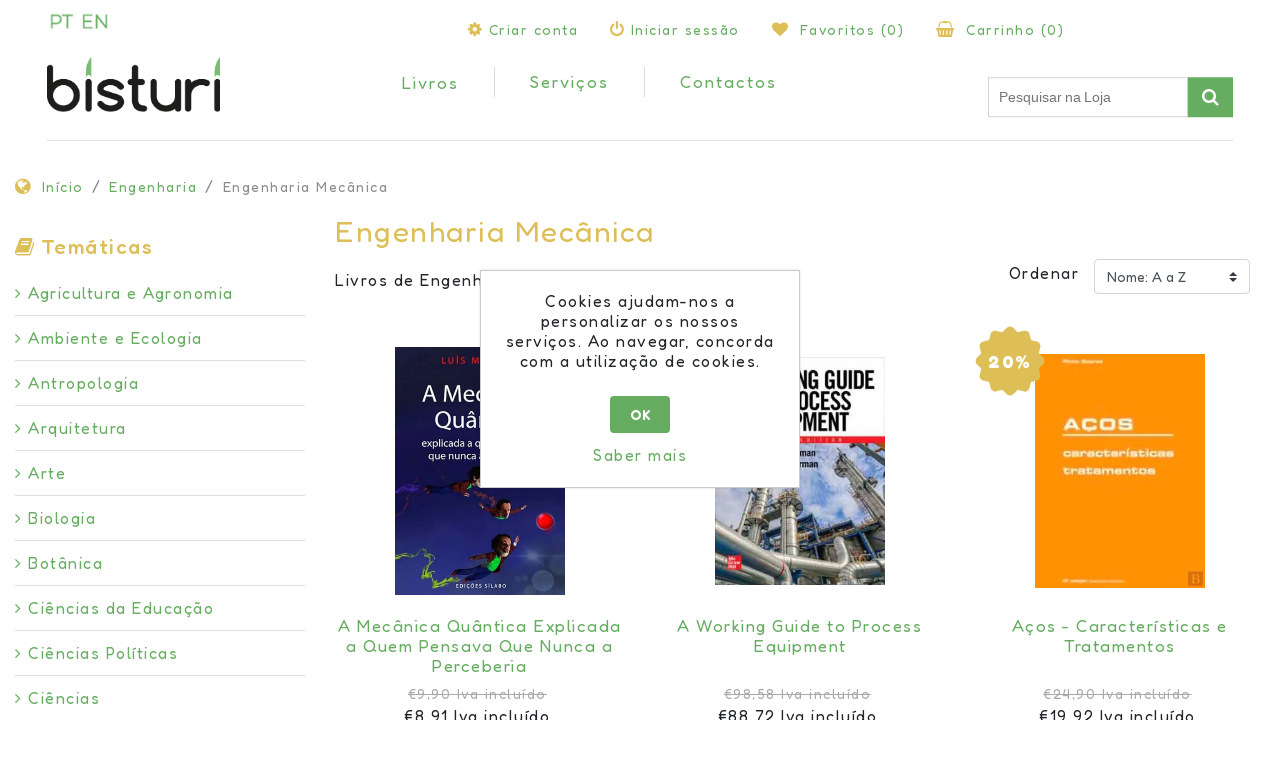

--- FILE ---
content_type: text/html; charset=utf-8
request_url: https://www.bisturi.net/pt/livros-de-engenharia-mecanica
body_size: 14426
content:
<!DOCTYPE html><html lang=pt dir=ltr class=html-category-page><head><title>Livros de Engenharia Mec&#xE2;nica - Bisturi - Livros T&#xE9;cnicos</title><meta charset=UTF-8><meta name=description content="BD de Economia"><meta name=keywords content=""><meta name=generator content=nopCommerce><meta name=viewport content="width=device-width, initial-scale=1"><link rel=preconnect href=https://fonts.googleapis.com><link rel=preconnect href=https://fonts.gstatic.com crossorigin><link rel=stylesheet href="/css/Category.Head.styles.css?v=r51kEF3KXeM3mgQjFd3GM8tMU3U"><link rel=stylesheet href="https://fonts.googleapis.com/css2?family=Fredoka:wght@300..700&amp;display=swap"><script async src="https://www.googletagmanager.com/gtag/js?id=G-ERLYVC4YXD"></script><script>function gtag(){dataLayer.push(arguments)}window.dataLayer=window.dataLayer||[];gtag("js",new Date);gtag("config","G-ERLYVC4YXD")</script><link rel=canonical href=https://www.bisturi.net/pt/livros-de-engenharia-mecanica><link rel="shortcut icon" href=/icons/icons_0/bisturi_favicon.ico><body><div class=ajax-loading-block-window style=display:none></div><div id=dialog-notifications-success title=Notificação style=display:none></div><div id=dialog-notifications-error title=Erro style=display:none></div><div id=dialog-notifications-warning title=Aviso style=display:none></div><div id=bar-notification class=bar-notification-container data-close=Fechar></div><!--[if lte IE 8]><div style=clear:both;height:59px;text-align:center;position:relative><a href=http://www.microsoft.com/windows/internet-explorer/default.aspx target=_blank> <img src=/Themes/tema-bisturi-nopcypherclean/Content/images/ie_warning.jpg height=42 width=820 alt="You are using an outdated browser. For a faster, safer browsing experience, upgrade for free today."> </a></div><![endif]--><div class=master-wrapper-page><div class=header><div class=container><div class=header-upper><div class=row><div class="header-selectors-wrapper col-sm-12 col-md-12 col-lg-4 col-xl-4"><div class=language-selector><ul class=language-list><li><a href="https://www.bisturi.net/pt/changelanguage/2?returnUrl=%2Fpt%2Flivros-de-engenharia-mecanica" title=PT> <img title=PT alt=PT class=selected src=/images/flags/pt.png> </a><li><a href="https://www.bisturi.net/pt/changelanguage/1?returnUrl=%2Fpt%2Flivros-de-engenharia-mecanica" title=EN> <img title=EN alt=EN src=/images/flags/us.png> </a></ul></div></div><div class="header-links-wrapper col-sm-12 col-md-12 col-lg-8 col-xl-8 pull-right"><div class=header-links><ul class=nav><li class=nav-item><a href="/pt/register?returnUrl=%2Fpt%2Flivros-de-engenharia-mecanica" class=ico-register><i class="fa fa-gear" aria-hidden=true></i>Criar conta</a><li class=nav-item><a href="/pt/login?returnUrl=%2Fpt%2Flivros-de-engenharia-mecanica" class=ico-login><i class="fa fa-power-off" aria-hidden=true></i>Iniciar sessão</a><li class=nav-item><a href=/pt/wishlist class=ico-wishlist> <i class="fa fa-heart" aria-hidden=true></i> <span class=wishlist-label>Favoritos</span> <span class=wishlist-qty>(0)</span> </a><li id=topcartlink class=nav-item><a href=/pt/cart class=ico-cart> <i class="fa fa-shopping-basket" aria-hidden=true></i> <span class=cart-label>Carrinho</span> <span class=cart-qty>(0)</span> </a></ul></div><div id=flyout-cart class=flyout-cart><div class=mini-shopping-cart><div class=count>Você não tem produtos no seu carrinho de compras.</div></div></div></div></div></div><div class=header-lower><div class=row><div class="header-logo col-sm-12 col-md-12 col-lg-2 col-xl-2"><a href=/pt> <img alt="Bisturi Portugal" src=https://www.bisturi.net/images/thumbs/0000129_bisturi-logo.png> </a></div><div class="header-menu col-sm-12 col-md-12 col-lg-7 col-xl-7"><div class="navbar navbar-toggleable-md navbar-inverse toggle-menu-main"><ul class="top-menu navbar-nav mr-auto"><li class=nav-item><a class=nav-link href=/pt/livros-de-agricultura-e-agronomia> <i class="fa fa-angle-right" aria-hidden=true></i> Agricultura e Agronomia  </a><li class=nav-item><a class=nav-link href=/pt/livros-de-ambiente-e-ecologia> <i class="fa fa-angle-right" aria-hidden=true></i> Ambiente e Ecologia  </a><li class=nav-item><a class=nav-link href=/pt/livros-de-antropologia> <i class="fa fa-angle-right" aria-hidden=true></i> Antropologia  </a><li class=nav-item><a class=nav-link href=/pt/livros-de-arquitetura> <i class="fa fa-angle-right" aria-hidden=true></i> Arquitetura  </a><li class=nav-item><a class=nav-link href=/pt/livros-de-arte> <i class="fa fa-angle-right" aria-hidden=true></i> Arte  </a><li class=nav-item><a class=nav-link href=/pt/livros-de-biologia> <i class="fa fa-angle-right" aria-hidden=true></i> Biologia  </a><li class=nav-item><a class=nav-link href=/pt/livros-de-botanica> <i class="fa fa-angle-right" aria-hidden=true></i> Bot&#xE2;nica  </a><li class=nav-item><a class=nav-link href=/pt/livros-de-ciencias-da-educacao> <i class="fa fa-angle-right" aria-hidden=true></i> Ci&#xEA;ncias da Educa&#xE7;&#xE3;o  </a><li class=nav-item><a class=nav-link href=/pt/livros-de-ciencias-politicas> <i class="fa fa-angle-right" aria-hidden=true></i> Ci&#xEA;ncias Pol&#xED;ticas  </a><li class=nav-item><a class=nav-link href=/pt/livros-de-ciencias> <i class="fa fa-angle-right" aria-hidden=true></i> Ci&#xEA;ncias  </a><li class=nav-item><a class=nav-link href=/pt/livros-de-cinema-e-fotografia> <i class="fa fa-angle-right" aria-hidden=true></i> Cinema e Fotografia  </a><li class=nav-item><a class=nav-link href=/pt/livros-de-comunicacao-social> <i class="fa fa-angle-right" aria-hidden=true></i> Comunica&#xE7;&#xE3;o Social  </a><li class=nav-item><a class=nav-link href=/pt/livros-de-contabilidade-e-fiscalidade> <i class="fa fa-angle-right" aria-hidden=true></i> Contabilidade e Fiscalidade  </a><li class=nav-item><a class=nav-link href=/pt/livros-de-criminologia> <i class="fa fa-angle-right" aria-hidden=true></i> Criminologia  </a><li class=nav-item><a class=nav-link href=/pt/livros-de-desenho> <i class="fa fa-angle-right" aria-hidden=true></i> Desenho  </a><li class=nav-item><a class=nav-link href=/pt/livros-de-design-e-moda> <i class="fa fa-angle-right" aria-hidden=true></i> Design e Moda  </a><li class=nav-item><a class=nav-link href=/pt/livros-de-desporto> <i class="fa fa-angle-right" aria-hidden=true></i> Desporto  </a><li class=nav-item><a class=nav-link href=/pt/dicionarios-atlas-enciclopedias-e-gramaticas> <i class="fa fa-angle-right" aria-hidden=true></i> Dicion&#xE1;rios e Atlas  </a><li class=nav-item><a class=nav-link href=/pt/livros-de-direito> <i class="fa fa-angle-right" aria-hidden=true></i> Direito  </a><div class=sublist-toggle></div><ul class="sublist dropdown-menu first-level"><li class=nav-item><a class=nav-link href=/pt/livros-de-direito-administrativo> <i class="fa fa-angle-right" aria-hidden=true></i> Direito Administrativo  </a><li class=nav-item><a class=nav-link href=/pt/livros-de-direito-civil> <i class="fa fa-angle-right" aria-hidden=true></i> Direito Civil  </a><li class=nav-item><a class=nav-link href=/pt/livros-de-direito-comercial-e-economico> <i class="fa fa-angle-right" aria-hidden=true></i> Direito Comercial e Econ&#xF3;mico  </a><li class=nav-item><a class=nav-link href=/pt/livros-de-direito-constitucional> <i class="fa fa-angle-right" aria-hidden=true></i> Direito Constitucional  </a><li class=nav-item><a class=nav-link href=/pt/livros-de-direito-do-trabalho> <i class="fa fa-angle-right" aria-hidden=true></i> Direito do Trabalho  </a><li class=nav-item><a class=nav-link href=/pt/livros-de-direito-europeu-e-internacional> <i class="fa fa-angle-right" aria-hidden=true></i> Direito Europeu e Internacional  </a><li class=nav-item><a class=nav-link href=/pt/livros-de-direito-familia-e-menores> <i class="fa fa-angle-right" aria-hidden=true></i> Direito Fam&#xED;lia e Menores  </a><li class=nav-item><a class=nav-link href=/pt/livros-de-direito-financeiro-e-tributario> <i class="fa fa-angle-right" aria-hidden=true></i> Direito Financeiro e Tribut&#xE1;rio  </a><li class=nav-item><a class=nav-link href=/pt/livros-de-direito-penal> <i class="fa fa-angle-right" aria-hidden=true></i> Direito Penal  </a><li class=nav-item><a class=nav-link href=/pt/livros-de-direito-processual> <i class="fa fa-angle-right" aria-hidden=true></i> Direito Processual  </a><li class=nav-item><a class=nav-link href=/pt/livros-de-direito-registos-e-notariado> <i class="fa fa-angle-right" aria-hidden=true></i> Direito Registos e Notariado  </a><li class=nav-item><a class=nav-link href=/pt/livros-de-direitos-reais> <i class="fa fa-angle-right" aria-hidden=true></i> Direitos Reais  </a><li class=nav-item><a class=nav-link href=/pt/livros-de-teoria-filosofia-e-historia-do-direito> <i class="fa fa-angle-right" aria-hidden=true></i> Teoria, Filosofia e Hist&#xF3;ria do Direito  </a></ul><li class=nav-item><a class=nav-link href=/pt/livros-de-economia> <i class="fa fa-angle-right" aria-hidden=true></i> Economia  </a><li class=nav-item><a class=nav-link href=/pt/livros-de-eletronica> <i class="fa fa-angle-right" aria-hidden=true></i> Eletr&#xF3;nica  </a><li class=nav-item><a class=nav-link href=/pt/livros-de-enfermagem> <i class="fa fa-angle-right" aria-hidden=true></i> Enfermagem  </a><li class=nav-item><a class=nav-link href=/pt/livros-de-engenharia> <i class="fa fa-angle-right" aria-hidden=true></i> Engenharia  </a><div class=sublist-toggle></div><ul class="sublist dropdown-menu first-level"><li class=nav-item><a class=nav-link href=/pt/livros-de-automacao-industrial> <i class="fa fa-angle-right" aria-hidden=true></i> Automa&#xE7;&#xE3;o Industrial  </a><li class=nav-item><a class=nav-link href=/pt/livros-de-climatizacao> <i class="fa fa-angle-right" aria-hidden=true></i> Climatiza&#xE7;&#xE3;o  </a><li class=nav-item><a class=nav-link href=/pt/livros-de-engenharia-civil> <i class="fa fa-angle-right" aria-hidden=true></i> Engenharia Civil  </a><li class=nav-item><a class=nav-link href=/pt/livros-de-engenharia-electrotecnica-e-energia> <i class="fa fa-angle-right" aria-hidden=true></i> Engenharia Electrot&#xE9;cnica e Energia  </a><li class=nav-item><a class=nav-link href=/pt/livros-de-engenharia-estruturas> <i class="fa fa-angle-right" aria-hidden=true></i> Engenharia Estruturas  </a><li class=nav-item><a class=nav-link href=/pt/livros-de-engenharia-hidraulica> <i class="fa fa-angle-right" aria-hidden=true></i> Engenharia Hidr&#xE1;ulica  </a><li class=nav-item><a class=nav-link href=/pt/livros-de-engenharia-materiais> <i class="fa fa-angle-right" aria-hidden=true></i> Engenharia Materiais  </a><li class=nav-item><a class=nav-link href=/pt/livros-de-engenharia-mecanica> <i class="fa fa-angle-right" aria-hidden=true></i> Engenharia Mec&#xE2;nica  </a><li class=nav-item><a class=nav-link href=/pt/livros-de-engenharia-quimica> <i class="fa fa-angle-right" aria-hidden=true></i> Engenharia Qu&#xED;mica  </a><li class=nav-item><a class=nav-link href=/pt/livros-de-higiene-e-seguranca> <i class="fa fa-angle-right" aria-hidden=true></i> Higiene e Seguran&#xE7;a  </a><li class=nav-item><a class=nav-link href=/pt/livros-de-instrumentacao-metrologia> <i class="fa fa-angle-right" aria-hidden=true></i> Instrumenta&#xE7;&#xE3;o Metrologia  </a><li class=nav-item><a class=nav-link href=/pt/livros-de-telecomunicacoes-sinais-e-sistemas> <i class="fa fa-angle-right" aria-hidden=true></i> Telecomunica&#xE7;&#xF5;es, Sinais e Sistemas  </a><li class=nav-item><a class=nav-link href=/pt/livros-de-termodinamica> <i class="fa fa-angle-right" aria-hidden=true></i> Termodin&#xE2;mica  </a></ul><li class=nav-item><a class=nav-link href=/pt/livros-de-estatistica> <i class="fa fa-angle-right" aria-hidden=true></i> Estat&#xED;stica  </a><li class=nav-item><a class=nav-link href=/pt/livros-de-filosofia> <i class="fa fa-angle-right" aria-hidden=true></i> Filosofia  </a><li class=nav-item><a class=nav-link href=/pt/livros-de-financas> <i class="fa fa-angle-right" aria-hidden=true></i> Finan&#xE7;as  </a><li class=nav-item><a class=nav-link href=/pt/livros-de-fisica> <i class="fa fa-angle-right" aria-hidden=true></i> F&#xED;sica  </a><li class=nav-item><a class=nav-link href=/pt/livros-de-geografia> <i class="fa fa-angle-right" aria-hidden=true></i> Geografia  </a><li class=nav-item><a class=nav-link href=/pt/livros-de-gestao> <i class="fa fa-angle-right" aria-hidden=true></i> Gest&#xE3;o  </a><li class=nav-item><a class=nav-link href=/pt/livros-de-historia> <i class="fa fa-angle-right" aria-hidden=true></i> Hist&#xF3;ria  </a><li class=nav-item><a class=nav-link href=/pt/livros-infantis> <i class="fa fa-angle-right" aria-hidden=true></i> Infantil  </a><li class=nav-item><a class=nav-link href=/pt/livros-de-informatica> <i class="fa fa-angle-right" aria-hidden=true></i> Inform&#xE1;tica  </a><li class=nav-item><a class=nav-link href=/pt/livros-de-marketing> <i class="fa fa-angle-right" aria-hidden=true></i> Marketing  </a><li class=nav-item><a class=nav-link href=/pt/livros-de-matematica> <i class="fa fa-angle-right" aria-hidden=true></i> Matem&#xE1;tica  </a><li class=nav-item><a class=nav-link href=/pt/livros-de-medicina> <i class="fa fa-angle-right" aria-hidden=true></i> Medicina  </a><div class=sublist-toggle></div><ul class="sublist dropdown-menu first-level"><li class=nav-item><a class=nav-link href=/pt/livros-de-administracao-hospitalar> <i class="fa fa-angle-right" aria-hidden=true></i> Administra&#xE7;&#xE3;o Hospitalar  </a><li class=nav-item><a class=nav-link href=/pt/livros-de-alergia> <i class="fa fa-angle-right" aria-hidden=true></i> Alergia  </a><li class=nav-item><a class=nav-link href=/pt/livros-de-analises-clinicas> <i class="fa fa-angle-right" aria-hidden=true></i> An&#xE1;lises Cl&#xED;nicas  </a><li class=nav-item><a class=nav-link href=/pt/livros-de-anatomia-patologica-e-patologia> <i class="fa fa-angle-right" aria-hidden=true></i> Anatomia Patol&#xF3;gica e Patologia  </a><li class=nav-item><a class=nav-link href=/pt/livros-de-anatomia> <i class="fa fa-angle-right" aria-hidden=true></i> Anatomia  </a><li class=nav-item><a class=nav-link href=/pt/livros-de-anestesia> <i class="fa fa-angle-right" aria-hidden=true></i> Anestesia  </a><li class=nav-item><a class=nav-link href=/pt/livros-de-biologia-celular-e-molecular> <i class="fa fa-angle-right" aria-hidden=true></i> Biologia Celular e Molecular  </a><li class=nav-item><a class=nav-link href=/pt/livros-de-bioquimica> <i class="fa fa-angle-right" aria-hidden=true></i> Bioqu&#xED;mica  </a><li class=nav-item><a class=nav-link href=/pt/livros-de-cardiologia> <i class="fa fa-angle-right" aria-hidden=true></i> Cardiologia  </a><li class=nav-item><a class=nav-link href=/pt/livros-de-cirurgia-plastica> <i class="fa fa-angle-right" aria-hidden=true></i> Cirurgia Pl&#xE1;stica  </a><li class=nav-item><a class=nav-link href=/pt/livros-de-cirurgia> <i class="fa fa-angle-right" aria-hidden=true></i> Cirurgia  </a><li class=nav-item><a class=nav-link href=/pt/livros-de-cuidados-intensivos-e-emergencias> <i class="fa fa-angle-right" aria-hidden=true></i> Cuidados Intensivos  </a><li class=nav-item><a class=nav-link href=/pt/livros-de-cuidados-primarios> <i class="fa fa-angle-right" aria-hidden=true></i> Cuidados Prim&#xE1;rios  </a><li class=nav-item><a class=nav-link href=/pt/livros-de-dermatologia> <i class="fa fa-angle-right" aria-hidden=true></i> Dermatologia  </a><li class=nav-item><a class=nav-link href=/pt/livros-de-embriologia> <i class="fa fa-angle-right" aria-hidden=true></i> Embriologia  </a><li class=nav-item><a class=nav-link href=/pt/livros-de-endocrinologia> <i class="fa fa-angle-right" aria-hidden=true></i> Endocrinologia  </a><li class=nav-item><a class=nav-link href=/pt/livros-de-farmacologia-e-farmacia> <i class="fa fa-angle-right" aria-hidden=true></i> Farmacologia e Farm&#xE1;cia  </a><li class=nav-item><a class=nav-link href=/pt/livros-de-fisiologia-e-fisiopatologia> <i class="fa fa-angle-right" aria-hidden=true></i> Fisiologia e Fisiopatologia  </a><li class=nav-item><a class=nav-link href=/pt/livros-de-gastroenterologia> <i class="fa fa-angle-right" aria-hidden=true></i> Gastroenterologia  </a><li class=nav-item><a class=nav-link href=/pt/livros-de-genetica> <i class="fa fa-angle-right" aria-hidden=true></i> Gen&#xE9;tica  </a><li class=nav-item><a class=nav-link href=/pt/livros-de-geriatria-e-gerontologia> <i class="fa fa-angle-right" aria-hidden=true></i> Geriatria e Gerontologia  </a><li class=nav-item><a class=nav-link href=/pt/livros-de-ginecologia-e-obstetricia> <i class="fa fa-angle-right" aria-hidden=true></i> Ginecologia e Obstetr&#xED;cia  </a><li class=nav-item><a class=nav-link href=/pt/livros-de-hematologia> <i class="fa fa-angle-right" aria-hidden=true></i> Hematologia  </a><li class=nav-item><a class=nav-link href=/pt/livros-de-histologia> <i class="fa fa-angle-right" aria-hidden=true></i> Histologia  </a><li class=nav-item><a class=nav-link href=/pt/livros-de-imagiologia> <i class="fa fa-angle-right" aria-hidden=true></i> Imagiologia  </a><li class=nav-item><a class=nav-link href=/pt/livros-de-imunologia> <i class="fa fa-angle-right" aria-hidden=true></i> Imunologia  </a><li class=nav-item><a class=nav-link href=/pt/livros-de-infectologia> <i class="fa fa-angle-right" aria-hidden=true></i> Infectologia  </a><li class=nav-item><a class=nav-link href=/pt/livros-de-medicina-dentaria> <i class="fa fa-angle-right" aria-hidden=true></i> Medicina Dent&#xE1;ria  </a><li class=nav-item><a class=nav-link href=/pt/livros-de-medicina-desportiva> <i class="fa fa-angle-right" aria-hidden=true></i> Medicina Desportiva  </a><li class=nav-item><a class=nav-link href=/pt/livros-de-medicina-familiar> <i class="fa fa-angle-right" aria-hidden=true></i> Medicina Familiar  </a><li class=nav-item><a class=nav-link href=/pt/livros-de-medicina-fisica-e-reabilitacao> <i class="fa fa-angle-right" aria-hidden=true></i> Medicina F&#xED;sica e Reabilita&#xE7;&#xE3;o  </a><li class=nav-item><a class=nav-link href=/pt/livros-de-medicina-interna> <i class="fa fa-angle-right" aria-hidden=true></i> Medicina Interna  </a><li class=nav-item><a class=nav-link href=/pt/livros-de-medicina-legal> <i class="fa fa-angle-right" aria-hidden=true></i> Medicina Legal  </a><li class=nav-item><a class=nav-link href=/pt/livros-de-medicina-nuclear> <i class="fa fa-angle-right" aria-hidden=true></i> Medicina Nuclear  </a><li class=nav-item><a class=nav-link href=/pt/livros-de-medicina-tropical> <i class="fa fa-angle-right" aria-hidden=true></i> Medicina Tropical  </a><li class=nav-item><a class=nav-link href=/pt/livros-de-medicina-veterinaria> <i class="fa fa-angle-right" aria-hidden=true></i> Medicina Veterin&#xE1;ria  </a><li class=nav-item><a class=nav-link href=/pt/livros-de-medicinas-alternativas-e-acupuntura> <i class="fa fa-angle-right" aria-hidden=true></i> Medicinas Alternativas  </a><li class=nav-item><a class=nav-link href=/pt/livros-de-microbiologia> <i class="fa fa-angle-right" aria-hidden=true></i> Microbiologia  </a><li class=nav-item><a class=nav-link href=/pt/livros-de-nefrologia> <i class="fa fa-angle-right" aria-hidden=true></i> Nefrologia  </a><li class=nav-item><a class=nav-link href=/pt/livros-de-neurologia-e-neurociencias> <i class="fa fa-angle-right" aria-hidden=true></i> Neurologia e Neuroci&#xEA;ncias  </a><li class=nav-item><a class=nav-link href=/pt/livros-de-nutricao> <i class="fa fa-angle-right" aria-hidden=true></i> Nutri&#xE7;&#xE3;o  </a><li class=nav-item><a class=nav-link href=/pt/livros-de-oftalmologia> <i class="fa fa-angle-right" aria-hidden=true></i> Oftalmologia  </a><li class=nav-item><a class=nav-link href=/pt/livros-de-oncologia> <i class="fa fa-angle-right" aria-hidden=true></i> Oncologia  </a><li class=nav-item><a class=nav-link href=/pt/livros-de-ortopedia> <i class="fa fa-angle-right" aria-hidden=true></i> Ortopedia  </a><li class=nav-item><a class=nav-link href=/pt/livros-de-otorrinolaringologia> <i class="fa fa-angle-right" aria-hidden=true></i> Otorrinolaringologia  </a><li class=nav-item><a class=nav-link href=/pt/livros-de-parasitologia> <i class="fa fa-angle-right" aria-hidden=true></i> Parasitologia  </a><li class=nav-item><a class=nav-link href=/pt/livros-de-pediatria> <i class="fa fa-angle-right" aria-hidden=true></i> Pediatria  </a><li class=nav-item><a class=nav-link href=/pt/livros-de-pneumologia> <i class="fa fa-angle-right" aria-hidden=true></i> Pneumologia  </a><li class=nav-item><a class=nav-link href=/pt/livros-de-psiquiatria> <i class="fa fa-angle-right" aria-hidden=true></i> Psiquiatria  </a><li class=nav-item><a class=nav-link href=/pt/livros-de-radiologia> <i class="fa fa-angle-right" aria-hidden=true></i> Radiologia  </a><li class=nav-item><a class=nav-link href=/pt/livros-de-reumatologia> <i class="fa fa-angle-right" aria-hidden=true></i> Reumatologia  </a><li class=nav-item><a class=nav-link href=/pt/livros-de-saude-publica> <i class="fa fa-angle-right" aria-hidden=true></i> Sa&#xFA;de P&#xFA;blica  </a><li class=nav-item><a class=nav-link href=/pt/livros-de-terapia-ocupacional> <i class="fa fa-angle-right" aria-hidden=true></i> Terapia Ocupacional  </a><li class=nav-item><a class=nav-link href=/pt/livros-de-urologia> <i class="fa fa-angle-right" aria-hidden=true></i> Urologia  </a><li class=nav-item><a class=nav-link href=/pt/livros-de-virologia> <i class="fa fa-angle-right" aria-hidden=true></i> Virologia  </a></ul><li class=nav-item><a class=nav-link href=/pt/livros-outlet> <i class="fa fa-angle-right" aria-hidden=true></i> Outlet  </a><li class=nav-item><a class=nav-link href=/pt/livros-de-afasia-dislexia-e-problemas-de-linguagem> <i class="fa fa-angle-right" aria-hidden=true></i> Problemas de Linguagem  </a><li class=nav-item><a class=nav-link href=/pt/livros-de-portugues-para-estrangeiros> <i class="fa fa-angle-right" aria-hidden=true></i> Portugu&#xEA;s para Estrangeiros  </a><li class=nav-item><a class=nav-link href=/pt/prova-nacional-de-acesso> <i class="fa fa-angle-right" aria-hidden=true></i> Prova Nacional de Acesso  </a><li class=nav-item><a class=nav-link href=/pt/livros-de-psicanalise> <i class="fa fa-angle-right" aria-hidden=true></i> Psican&#xE1;lise  </a><li class=nav-item><a class=nav-link href=/pt/livros-de-psicologia> <i class="fa fa-angle-right" aria-hidden=true></i> Psicologia  </a><li class=nav-item><a class=nav-link href=/pt/livros-de-psicomotricidade> <i class="fa fa-angle-right" aria-hidden=true></i> Psicomotricidade  </a><li class=nav-item><a class=nav-link href=/pt/livros-de-psicopedagogia> <i class="fa fa-angle-right" aria-hidden=true></i> Psicopedagogia  </a><li class=nav-item><a class=nav-link href=/pt/livros-de-quimica> <i class="fa fa-angle-right" aria-hidden=true></i> Qu&#xED;mica  </a><li class=nav-item><a class=nav-link href=/pt/livros-de-recursos-humanos> <i class="fa fa-angle-right" aria-hidden=true></i> Recursos Humanos  </a><li class=nav-item><a class=nav-link href=/pt/livros-sem-categoria-cientifica> <i class="fa fa-angle-right" aria-hidden=true></i> Sem Categoria Cient&#xED;fica  </a><li class=nav-item><a class=nav-link href=/pt/livros-de-sociologia> <i class="fa fa-angle-right" aria-hidden=true></i> Sociologia  </a><li class=nav-item><a class=nav-link href=/pt/teses-estudos-e-monografias> <i class="fa fa-angle-right" aria-hidden=true></i> Teses e Monografias  </a><li class=nav-item><a class=nav-link href=/pt/livros-de-turismo> <i class="fa fa-angle-right" aria-hidden=true></i> Turismo  </a><li class=nav-item><a class=nav-link href=/pt/sobre-nos><i class="fa fa-angle-right" aria-hidden=true></i>Quem Somos</a><li class=nav-item><a class=nav-link href=/pt/contatos><i class="fa fa-angle-right" aria-hidden=true></i>Contactos</a><li class=nav-item><a class=nav-link href=/pt/servicos><i class="fa fa-angle-right" aria-hidden=true></i>Servi&#xE7;os</a></ul></div><div class=menu-toggle>Menu</div><ul class="top-menu mobile"><li class=nav-item><a class=nav-link href=/pt/livros-de-agricultura-e-agronomia> <i class="fa fa-angle-right" aria-hidden=true></i> Agricultura e Agronomia  </a><li class=nav-item><a class=nav-link href=/pt/livros-de-ambiente-e-ecologia> <i class="fa fa-angle-right" aria-hidden=true></i> Ambiente e Ecologia  </a><li class=nav-item><a class=nav-link href=/pt/livros-de-antropologia> <i class="fa fa-angle-right" aria-hidden=true></i> Antropologia  </a><li class=nav-item><a class=nav-link href=/pt/livros-de-arquitetura> <i class="fa fa-angle-right" aria-hidden=true></i> Arquitetura  </a><li class=nav-item><a class=nav-link href=/pt/livros-de-arte> <i class="fa fa-angle-right" aria-hidden=true></i> Arte  </a><li class=nav-item><a class=nav-link href=/pt/livros-de-biologia> <i class="fa fa-angle-right" aria-hidden=true></i> Biologia  </a><li class=nav-item><a class=nav-link href=/pt/livros-de-botanica> <i class="fa fa-angle-right" aria-hidden=true></i> Bot&#xE2;nica  </a><li class=nav-item><a class=nav-link href=/pt/livros-de-ciencias-da-educacao> <i class="fa fa-angle-right" aria-hidden=true></i> Ci&#xEA;ncias da Educa&#xE7;&#xE3;o  </a><li class=nav-item><a class=nav-link href=/pt/livros-de-ciencias-politicas> <i class="fa fa-angle-right" aria-hidden=true></i> Ci&#xEA;ncias Pol&#xED;ticas  </a><li class=nav-item><a class=nav-link href=/pt/livros-de-ciencias> <i class="fa fa-angle-right" aria-hidden=true></i> Ci&#xEA;ncias  </a><li class=nav-item><a class=nav-link href=/pt/livros-de-cinema-e-fotografia> <i class="fa fa-angle-right" aria-hidden=true></i> Cinema e Fotografia  </a><li class=nav-item><a class=nav-link href=/pt/livros-de-comunicacao-social> <i class="fa fa-angle-right" aria-hidden=true></i> Comunica&#xE7;&#xE3;o Social  </a><li class=nav-item><a class=nav-link href=/pt/livros-de-contabilidade-e-fiscalidade> <i class="fa fa-angle-right" aria-hidden=true></i> Contabilidade e Fiscalidade  </a><li class=nav-item><a class=nav-link href=/pt/livros-de-criminologia> <i class="fa fa-angle-right" aria-hidden=true></i> Criminologia  </a><li class=nav-item><a class=nav-link href=/pt/livros-de-desenho> <i class="fa fa-angle-right" aria-hidden=true></i> Desenho  </a><li class=nav-item><a class=nav-link href=/pt/livros-de-design-e-moda> <i class="fa fa-angle-right" aria-hidden=true></i> Design e Moda  </a><li class=nav-item><a class=nav-link href=/pt/livros-de-desporto> <i class="fa fa-angle-right" aria-hidden=true></i> Desporto  </a><li class=nav-item><a class=nav-link href=/pt/dicionarios-atlas-enciclopedias-e-gramaticas> <i class="fa fa-angle-right" aria-hidden=true></i> Dicion&#xE1;rios e Atlas  </a><li class=nav-item><a class=nav-link href=/pt/livros-de-direito> <i class="fa fa-angle-right" aria-hidden=true></i> Direito  </a><div class=sublist-toggle></div><ul class="sublist dropdown-menu first-level"><li class=nav-item><a class=nav-link href=/pt/livros-de-direito-administrativo> <i class="fa fa-angle-right" aria-hidden=true></i> Direito Administrativo  </a><li class=nav-item><a class=nav-link href=/pt/livros-de-direito-civil> <i class="fa fa-angle-right" aria-hidden=true></i> Direito Civil  </a><li class=nav-item><a class=nav-link href=/pt/livros-de-direito-comercial-e-economico> <i class="fa fa-angle-right" aria-hidden=true></i> Direito Comercial e Econ&#xF3;mico  </a><li class=nav-item><a class=nav-link href=/pt/livros-de-direito-constitucional> <i class="fa fa-angle-right" aria-hidden=true></i> Direito Constitucional  </a><li class=nav-item><a class=nav-link href=/pt/livros-de-direito-do-trabalho> <i class="fa fa-angle-right" aria-hidden=true></i> Direito do Trabalho  </a><li class=nav-item><a class=nav-link href=/pt/livros-de-direito-europeu-e-internacional> <i class="fa fa-angle-right" aria-hidden=true></i> Direito Europeu e Internacional  </a><li class=nav-item><a class=nav-link href=/pt/livros-de-direito-familia-e-menores> <i class="fa fa-angle-right" aria-hidden=true></i> Direito Fam&#xED;lia e Menores  </a><li class=nav-item><a class=nav-link href=/pt/livros-de-direito-financeiro-e-tributario> <i class="fa fa-angle-right" aria-hidden=true></i> Direito Financeiro e Tribut&#xE1;rio  </a><li class=nav-item><a class=nav-link href=/pt/livros-de-direito-penal> <i class="fa fa-angle-right" aria-hidden=true></i> Direito Penal  </a><li class=nav-item><a class=nav-link href=/pt/livros-de-direito-processual> <i class="fa fa-angle-right" aria-hidden=true></i> Direito Processual  </a><li class=nav-item><a class=nav-link href=/pt/livros-de-direito-registos-e-notariado> <i class="fa fa-angle-right" aria-hidden=true></i> Direito Registos e Notariado  </a><li class=nav-item><a class=nav-link href=/pt/livros-de-direitos-reais> <i class="fa fa-angle-right" aria-hidden=true></i> Direitos Reais  </a><li class=nav-item><a class=nav-link href=/pt/livros-de-teoria-filosofia-e-historia-do-direito> <i class="fa fa-angle-right" aria-hidden=true></i> Teoria, Filosofia e Hist&#xF3;ria do Direito  </a></ul><li class=nav-item><a class=nav-link href=/pt/livros-de-economia> <i class="fa fa-angle-right" aria-hidden=true></i> Economia  </a><li class=nav-item><a class=nav-link href=/pt/livros-de-eletronica> <i class="fa fa-angle-right" aria-hidden=true></i> Eletr&#xF3;nica  </a><li class=nav-item><a class=nav-link href=/pt/livros-de-enfermagem> <i class="fa fa-angle-right" aria-hidden=true></i> Enfermagem  </a><li class=nav-item><a class=nav-link href=/pt/livros-de-engenharia> <i class="fa fa-angle-right" aria-hidden=true></i> Engenharia  </a><div class=sublist-toggle></div><ul class="sublist dropdown-menu first-level"><li class=nav-item><a class=nav-link href=/pt/livros-de-automacao-industrial> <i class="fa fa-angle-right" aria-hidden=true></i> Automa&#xE7;&#xE3;o Industrial  </a><li class=nav-item><a class=nav-link href=/pt/livros-de-climatizacao> <i class="fa fa-angle-right" aria-hidden=true></i> Climatiza&#xE7;&#xE3;o  </a><li class=nav-item><a class=nav-link href=/pt/livros-de-engenharia-civil> <i class="fa fa-angle-right" aria-hidden=true></i> Engenharia Civil  </a><li class=nav-item><a class=nav-link href=/pt/livros-de-engenharia-electrotecnica-e-energia> <i class="fa fa-angle-right" aria-hidden=true></i> Engenharia Electrot&#xE9;cnica e Energia  </a><li class=nav-item><a class=nav-link href=/pt/livros-de-engenharia-estruturas> <i class="fa fa-angle-right" aria-hidden=true></i> Engenharia Estruturas  </a><li class=nav-item><a class=nav-link href=/pt/livros-de-engenharia-hidraulica> <i class="fa fa-angle-right" aria-hidden=true></i> Engenharia Hidr&#xE1;ulica  </a><li class=nav-item><a class=nav-link href=/pt/livros-de-engenharia-materiais> <i class="fa fa-angle-right" aria-hidden=true></i> Engenharia Materiais  </a><li class=nav-item><a class=nav-link href=/pt/livros-de-engenharia-mecanica> <i class="fa fa-angle-right" aria-hidden=true></i> Engenharia Mec&#xE2;nica  </a><li class=nav-item><a class=nav-link href=/pt/livros-de-engenharia-quimica> <i class="fa fa-angle-right" aria-hidden=true></i> Engenharia Qu&#xED;mica  </a><li class=nav-item><a class=nav-link href=/pt/livros-de-higiene-e-seguranca> <i class="fa fa-angle-right" aria-hidden=true></i> Higiene e Seguran&#xE7;a  </a><li class=nav-item><a class=nav-link href=/pt/livros-de-instrumentacao-metrologia> <i class="fa fa-angle-right" aria-hidden=true></i> Instrumenta&#xE7;&#xE3;o Metrologia  </a><li class=nav-item><a class=nav-link href=/pt/livros-de-telecomunicacoes-sinais-e-sistemas> <i class="fa fa-angle-right" aria-hidden=true></i> Telecomunica&#xE7;&#xF5;es, Sinais e Sistemas  </a><li class=nav-item><a class=nav-link href=/pt/livros-de-termodinamica> <i class="fa fa-angle-right" aria-hidden=true></i> Termodin&#xE2;mica  </a></ul><li class=nav-item><a class=nav-link href=/pt/livros-de-estatistica> <i class="fa fa-angle-right" aria-hidden=true></i> Estat&#xED;stica  </a><li class=nav-item><a class=nav-link href=/pt/livros-de-filosofia> <i class="fa fa-angle-right" aria-hidden=true></i> Filosofia  </a><li class=nav-item><a class=nav-link href=/pt/livros-de-financas> <i class="fa fa-angle-right" aria-hidden=true></i> Finan&#xE7;as  </a><li class=nav-item><a class=nav-link href=/pt/livros-de-fisica> <i class="fa fa-angle-right" aria-hidden=true></i> F&#xED;sica  </a><li class=nav-item><a class=nav-link href=/pt/livros-de-geografia> <i class="fa fa-angle-right" aria-hidden=true></i> Geografia  </a><li class=nav-item><a class=nav-link href=/pt/livros-de-gestao> <i class="fa fa-angle-right" aria-hidden=true></i> Gest&#xE3;o  </a><li class=nav-item><a class=nav-link href=/pt/livros-de-historia> <i class="fa fa-angle-right" aria-hidden=true></i> Hist&#xF3;ria  </a><li class=nav-item><a class=nav-link href=/pt/livros-infantis> <i class="fa fa-angle-right" aria-hidden=true></i> Infantil  </a><li class=nav-item><a class=nav-link href=/pt/livros-de-informatica> <i class="fa fa-angle-right" aria-hidden=true></i> Inform&#xE1;tica  </a><li class=nav-item><a class=nav-link href=/pt/livros-de-marketing> <i class="fa fa-angle-right" aria-hidden=true></i> Marketing  </a><li class=nav-item><a class=nav-link href=/pt/livros-de-matematica> <i class="fa fa-angle-right" aria-hidden=true></i> Matem&#xE1;tica  </a><li class=nav-item><a class=nav-link href=/pt/livros-de-medicina> <i class="fa fa-angle-right" aria-hidden=true></i> Medicina  </a><div class=sublist-toggle></div><ul class="sublist dropdown-menu first-level"><li class=nav-item><a class=nav-link href=/pt/livros-de-administracao-hospitalar> <i class="fa fa-angle-right" aria-hidden=true></i> Administra&#xE7;&#xE3;o Hospitalar  </a><li class=nav-item><a class=nav-link href=/pt/livros-de-alergia> <i class="fa fa-angle-right" aria-hidden=true></i> Alergia  </a><li class=nav-item><a class=nav-link href=/pt/livros-de-analises-clinicas> <i class="fa fa-angle-right" aria-hidden=true></i> An&#xE1;lises Cl&#xED;nicas  </a><li class=nav-item><a class=nav-link href=/pt/livros-de-anatomia-patologica-e-patologia> <i class="fa fa-angle-right" aria-hidden=true></i> Anatomia Patol&#xF3;gica e Patologia  </a><li class=nav-item><a class=nav-link href=/pt/livros-de-anatomia> <i class="fa fa-angle-right" aria-hidden=true></i> Anatomia  </a><li class=nav-item><a class=nav-link href=/pt/livros-de-anestesia> <i class="fa fa-angle-right" aria-hidden=true></i> Anestesia  </a><li class=nav-item><a class=nav-link href=/pt/livros-de-biologia-celular-e-molecular> <i class="fa fa-angle-right" aria-hidden=true></i> Biologia Celular e Molecular  </a><li class=nav-item><a class=nav-link href=/pt/livros-de-bioquimica> <i class="fa fa-angle-right" aria-hidden=true></i> Bioqu&#xED;mica  </a><li class=nav-item><a class=nav-link href=/pt/livros-de-cardiologia> <i class="fa fa-angle-right" aria-hidden=true></i> Cardiologia  </a><li class=nav-item><a class=nav-link href=/pt/livros-de-cirurgia-plastica> <i class="fa fa-angle-right" aria-hidden=true></i> Cirurgia Pl&#xE1;stica  </a><li class=nav-item><a class=nav-link href=/pt/livros-de-cirurgia> <i class="fa fa-angle-right" aria-hidden=true></i> Cirurgia  </a><li class=nav-item><a class=nav-link href=/pt/livros-de-cuidados-intensivos-e-emergencias> <i class="fa fa-angle-right" aria-hidden=true></i> Cuidados Intensivos  </a><li class=nav-item><a class=nav-link href=/pt/livros-de-cuidados-primarios> <i class="fa fa-angle-right" aria-hidden=true></i> Cuidados Prim&#xE1;rios  </a><li class=nav-item><a class=nav-link href=/pt/livros-de-dermatologia> <i class="fa fa-angle-right" aria-hidden=true></i> Dermatologia  </a><li class=nav-item><a class=nav-link href=/pt/livros-de-embriologia> <i class="fa fa-angle-right" aria-hidden=true></i> Embriologia  </a><li class=nav-item><a class=nav-link href=/pt/livros-de-endocrinologia> <i class="fa fa-angle-right" aria-hidden=true></i> Endocrinologia  </a><li class=nav-item><a class=nav-link href=/pt/livros-de-farmacologia-e-farmacia> <i class="fa fa-angle-right" aria-hidden=true></i> Farmacologia e Farm&#xE1;cia  </a><li class=nav-item><a class=nav-link href=/pt/livros-de-fisiologia-e-fisiopatologia> <i class="fa fa-angle-right" aria-hidden=true></i> Fisiologia e Fisiopatologia  </a><li class=nav-item><a class=nav-link href=/pt/livros-de-gastroenterologia> <i class="fa fa-angle-right" aria-hidden=true></i> Gastroenterologia  </a><li class=nav-item><a class=nav-link href=/pt/livros-de-genetica> <i class="fa fa-angle-right" aria-hidden=true></i> Gen&#xE9;tica  </a><li class=nav-item><a class=nav-link href=/pt/livros-de-geriatria-e-gerontologia> <i class="fa fa-angle-right" aria-hidden=true></i> Geriatria e Gerontologia  </a><li class=nav-item><a class=nav-link href=/pt/livros-de-ginecologia-e-obstetricia> <i class="fa fa-angle-right" aria-hidden=true></i> Ginecologia e Obstetr&#xED;cia  </a><li class=nav-item><a class=nav-link href=/pt/livros-de-hematologia> <i class="fa fa-angle-right" aria-hidden=true></i> Hematologia  </a><li class=nav-item><a class=nav-link href=/pt/livros-de-histologia> <i class="fa fa-angle-right" aria-hidden=true></i> Histologia  </a><li class=nav-item><a class=nav-link href=/pt/livros-de-imagiologia> <i class="fa fa-angle-right" aria-hidden=true></i> Imagiologia  </a><li class=nav-item><a class=nav-link href=/pt/livros-de-imunologia> <i class="fa fa-angle-right" aria-hidden=true></i> Imunologia  </a><li class=nav-item><a class=nav-link href=/pt/livros-de-infectologia> <i class="fa fa-angle-right" aria-hidden=true></i> Infectologia  </a><li class=nav-item><a class=nav-link href=/pt/livros-de-medicina-dentaria> <i class="fa fa-angle-right" aria-hidden=true></i> Medicina Dent&#xE1;ria  </a><li class=nav-item><a class=nav-link href=/pt/livros-de-medicina-desportiva> <i class="fa fa-angle-right" aria-hidden=true></i> Medicina Desportiva  </a><li class=nav-item><a class=nav-link href=/pt/livros-de-medicina-familiar> <i class="fa fa-angle-right" aria-hidden=true></i> Medicina Familiar  </a><li class=nav-item><a class=nav-link href=/pt/livros-de-medicina-fisica-e-reabilitacao> <i class="fa fa-angle-right" aria-hidden=true></i> Medicina F&#xED;sica e Reabilita&#xE7;&#xE3;o  </a><li class=nav-item><a class=nav-link href=/pt/livros-de-medicina-interna> <i class="fa fa-angle-right" aria-hidden=true></i> Medicina Interna  </a><li class=nav-item><a class=nav-link href=/pt/livros-de-medicina-legal> <i class="fa fa-angle-right" aria-hidden=true></i> Medicina Legal  </a><li class=nav-item><a class=nav-link href=/pt/livros-de-medicina-nuclear> <i class="fa fa-angle-right" aria-hidden=true></i> Medicina Nuclear  </a><li class=nav-item><a class=nav-link href=/pt/livros-de-medicina-tropical> <i class="fa fa-angle-right" aria-hidden=true></i> Medicina Tropical  </a><li class=nav-item><a class=nav-link href=/pt/livros-de-medicina-veterinaria> <i class="fa fa-angle-right" aria-hidden=true></i> Medicina Veterin&#xE1;ria  </a><li class=nav-item><a class=nav-link href=/pt/livros-de-medicinas-alternativas-e-acupuntura> <i class="fa fa-angle-right" aria-hidden=true></i> Medicinas Alternativas  </a><li class=nav-item><a class=nav-link href=/pt/livros-de-microbiologia> <i class="fa fa-angle-right" aria-hidden=true></i> Microbiologia  </a><li class=nav-item><a class=nav-link href=/pt/livros-de-nefrologia> <i class="fa fa-angle-right" aria-hidden=true></i> Nefrologia  </a><li class=nav-item><a class=nav-link href=/pt/livros-de-neurologia-e-neurociencias> <i class="fa fa-angle-right" aria-hidden=true></i> Neurologia e Neuroci&#xEA;ncias  </a><li class=nav-item><a class=nav-link href=/pt/livros-de-nutricao> <i class="fa fa-angle-right" aria-hidden=true></i> Nutri&#xE7;&#xE3;o  </a><li class=nav-item><a class=nav-link href=/pt/livros-de-oftalmologia> <i class="fa fa-angle-right" aria-hidden=true></i> Oftalmologia  </a><li class=nav-item><a class=nav-link href=/pt/livros-de-oncologia> <i class="fa fa-angle-right" aria-hidden=true></i> Oncologia  </a><li class=nav-item><a class=nav-link href=/pt/livros-de-ortopedia> <i class="fa fa-angle-right" aria-hidden=true></i> Ortopedia  </a><li class=nav-item><a class=nav-link href=/pt/livros-de-otorrinolaringologia> <i class="fa fa-angle-right" aria-hidden=true></i> Otorrinolaringologia  </a><li class=nav-item><a class=nav-link href=/pt/livros-de-parasitologia> <i class="fa fa-angle-right" aria-hidden=true></i> Parasitologia  </a><li class=nav-item><a class=nav-link href=/pt/livros-de-pediatria> <i class="fa fa-angle-right" aria-hidden=true></i> Pediatria  </a><li class=nav-item><a class=nav-link href=/pt/livros-de-pneumologia> <i class="fa fa-angle-right" aria-hidden=true></i> Pneumologia  </a><li class=nav-item><a class=nav-link href=/pt/livros-de-psiquiatria> <i class="fa fa-angle-right" aria-hidden=true></i> Psiquiatria  </a><li class=nav-item><a class=nav-link href=/pt/livros-de-radiologia> <i class="fa fa-angle-right" aria-hidden=true></i> Radiologia  </a><li class=nav-item><a class=nav-link href=/pt/livros-de-reumatologia> <i class="fa fa-angle-right" aria-hidden=true></i> Reumatologia  </a><li class=nav-item><a class=nav-link href=/pt/livros-de-saude-publica> <i class="fa fa-angle-right" aria-hidden=true></i> Sa&#xFA;de P&#xFA;blica  </a><li class=nav-item><a class=nav-link href=/pt/livros-de-terapia-ocupacional> <i class="fa fa-angle-right" aria-hidden=true></i> Terapia Ocupacional  </a><li class=nav-item><a class=nav-link href=/pt/livros-de-urologia> <i class="fa fa-angle-right" aria-hidden=true></i> Urologia  </a><li class=nav-item><a class=nav-link href=/pt/livros-de-virologia> <i class="fa fa-angle-right" aria-hidden=true></i> Virologia  </a></ul><li class=nav-item><a class=nav-link href=/pt/livros-outlet> <i class="fa fa-angle-right" aria-hidden=true></i> Outlet  </a><li class=nav-item><a class=nav-link href=/pt/livros-de-afasia-dislexia-e-problemas-de-linguagem> <i class="fa fa-angle-right" aria-hidden=true></i> Problemas de Linguagem  </a><li class=nav-item><a class=nav-link href=/pt/livros-de-portugues-para-estrangeiros> <i class="fa fa-angle-right" aria-hidden=true></i> Portugu&#xEA;s para Estrangeiros  </a><li class=nav-item><a class=nav-link href=/pt/prova-nacional-de-acesso> <i class="fa fa-angle-right" aria-hidden=true></i> Prova Nacional de Acesso  </a><li class=nav-item><a class=nav-link href=/pt/livros-de-psicanalise> <i class="fa fa-angle-right" aria-hidden=true></i> Psican&#xE1;lise  </a><li class=nav-item><a class=nav-link href=/pt/livros-de-psicologia> <i class="fa fa-angle-right" aria-hidden=true></i> Psicologia  </a><li class=nav-item><a class=nav-link href=/pt/livros-de-psicomotricidade> <i class="fa fa-angle-right" aria-hidden=true></i> Psicomotricidade  </a><li class=nav-item><a class=nav-link href=/pt/livros-de-psicopedagogia> <i class="fa fa-angle-right" aria-hidden=true></i> Psicopedagogia  </a><li class=nav-item><a class=nav-link href=/pt/livros-de-quimica> <i class="fa fa-angle-right" aria-hidden=true></i> Qu&#xED;mica  </a><li class=nav-item><a class=nav-link href=/pt/livros-de-recursos-humanos> <i class="fa fa-angle-right" aria-hidden=true></i> Recursos Humanos  </a><li class=nav-item><a class=nav-link href=/pt/livros-sem-categoria-cientifica> <i class="fa fa-angle-right" aria-hidden=true></i> Sem Categoria Cient&#xED;fica  </a><li class=nav-item><a class=nav-link href=/pt/livros-de-sociologia> <i class="fa fa-angle-right" aria-hidden=true></i> Sociologia  </a><li class=nav-item><a class=nav-link href=/pt/teses-estudos-e-monografias> <i class="fa fa-angle-right" aria-hidden=true></i> Teses e Monografias  </a><li class=nav-item><a class=nav-link href=/pt/livros-de-turismo> <i class="fa fa-angle-right" aria-hidden=true></i> Turismo  </a><li><i class="fa fa-angle-right" aria-hidden=true></i><a href=/pt/sobre-nos>Quem Somos</a><li><i class="fa fa-angle-right" aria-hidden=true></i><a href=/pt/contatos>Contactos</a><li><i class="fa fa-angle-right" aria-hidden=true></i><a href=/pt/servicos>Servi&#xE7;os</a></ul><ul class=mega-menu data-isrtlenabled=false data-enableclickfordropdown=false><li class=has-sublist><span class="with-subcategories single-item-categories labelfornextplusbutton">Livros</span><div class=plus-button></div><div class=sublist-wrap><ul class=sublist><li class=back-button><span>Back</span><li><a class=lastLevelCategory href=/pt/livros-de-agricultura-e-agronomia title="Agricultura e Agronomia"><span>Agricultura e Agronomia</span></a><li><a class=lastLevelCategory href=/pt/livros-de-ambiente-e-ecologia title="Ambiente e Ecologia"><span>Ambiente e Ecologia</span></a><li><a class=lastLevelCategory href=/pt/livros-de-antropologia title=Antropologia><span>Antropologia</span></a><li><a class=lastLevelCategory href=/pt/livros-de-arquitetura title=Arquitetura><span>Arquitetura</span></a><li><a class=lastLevelCategory href=/pt/livros-de-arte title=Arte><span>Arte</span></a><li><a class=lastLevelCategory href=/pt/livros-de-biologia title=Biologia><span>Biologia</span></a><li><a class=lastLevelCategory href=/pt/livros-de-botanica title=Botânica><span>Bot&#xE2;nica</span></a><li><a class=lastLevelCategory href=/pt/livros-de-ciencias-da-educacao title="Ciências da Educação"><span>Ci&#xEA;ncias da Educa&#xE7;&#xE3;o</span></a><li><a class=lastLevelCategory href=/pt/livros-de-ciencias-politicas title="Ciências Políticas"><span>Ci&#xEA;ncias Pol&#xED;ticas</span></a><li><a class=lastLevelCategory href=/pt/livros-de-ciencias title=Ciências><span>Ci&#xEA;ncias</span></a><li><a class=lastLevelCategory href=/pt/livros-de-cinema-e-fotografia title="Cinema e Fotografia"><span>Cinema e Fotografia</span></a><li><a class=lastLevelCategory href=/pt/livros-de-comunicacao-social title="Comunicação Social"><span>Comunica&#xE7;&#xE3;o Social</span></a><li><a class=lastLevelCategory href=/pt/livros-de-contabilidade-e-fiscalidade title="Contabilidade e Fiscalidade"><span>Contabilidade e Fiscalidade</span></a><li><a class=lastLevelCategory href=/pt/livros-de-criminologia title=Criminologia><span>Criminologia</span></a><li><a class=lastLevelCategory href=/pt/livros-de-desenho title=Desenho><span>Desenho</span></a><li><a class=lastLevelCategory href=/pt/livros-de-design-e-moda title="Design e Moda"><span>Design e Moda</span></a><li><a class=lastLevelCategory href=/pt/livros-de-desporto title=Desporto><span>Desporto</span></a><li><a class=lastLevelCategory href=/pt/dicionarios-atlas-enciclopedias-e-gramaticas title="Dicionários e Atlas"><span>Dicion&#xE1;rios e Atlas</span></a><li class=has-sublist><a href=/pt/livros-de-direito title=Direito class=with-subcategories><span>Direito</span></a><div class=plus-button></div><div class=sublist-wrap><ul class=sublist><li class=back-button><span>Back</span><li><a class=lastLevelCategory href=/pt/livros-de-direito-administrativo title="Direito Administrativo"><span>Direito Administrativo</span></a><li><a class=lastLevelCategory href=/pt/livros-de-direito-civil title="Direito Civil"><span>Direito Civil</span></a><li><a class=lastLevelCategory href=/pt/livros-de-direito-comercial-e-economico title="Direito Comercial e Económico"><span>Direito Comercial e Econ&#xF3;mico</span></a><li><a class=lastLevelCategory href=/pt/livros-de-direito-constitucional title="Direito Constitucional"><span>Direito Constitucional</span></a><li><a class=lastLevelCategory href=/pt/livros-de-direito-do-trabalho title="Direito do Trabalho"><span>Direito do Trabalho</span></a><li><a class=lastLevelCategory href=/pt/livros-de-direito-europeu-e-internacional title="Direito Europeu e Internacional"><span>Direito Europeu e Internacional</span></a><li><a class=lastLevelCategory href=/pt/livros-de-direito-familia-e-menores title="Direito Família e Menores"><span>Direito Fam&#xED;lia e Menores</span></a><li><a class=lastLevelCategory href=/pt/livros-de-direito-financeiro-e-tributario title="Direito Financeiro e Tributário"><span>Direito Financeiro e Tribut&#xE1;rio</span></a><li><a class=lastLevelCategory href=/pt/livros-de-direito-penal title="Direito Penal"><span>Direito Penal</span></a><li><a class=lastLevelCategory href=/pt/livros-de-direito-processual title="Direito Processual"><span>Direito Processual</span></a><li><a class=lastLevelCategory href=/pt/livros-de-direito-registos-e-notariado title="Direito Registos e Notariado"><span>Direito Registos e Notariado</span></a><li><a class=lastLevelCategory href=/pt/livros-de-direitos-reais title="Direitos Reais"><span>Direitos Reais</span></a><li><a class=lastLevelCategory href=/pt/livros-de-teoria-filosofia-e-historia-do-direito title="Teoria, Filosofia e História do Direito"><span>Teoria, Filosofia e Hist&#xF3;ria do Direito</span></a></ul>hum hello</div><li><a class=lastLevelCategory href=/pt/livros-de-economia title=Economia><span>Economia</span></a><li><a class=lastLevelCategory href=/pt/livros-de-eletronica title=Eletrónica><span>Eletr&#xF3;nica</span></a><li><a class=lastLevelCategory href=/pt/livros-de-enfermagem title=Enfermagem><span>Enfermagem</span></a><li class=has-sublist><a href=/pt/livros-de-engenharia title=Engenharia class=with-subcategories><span>Engenharia</span></a><div class=plus-button></div><div class=sublist-wrap><ul class=sublist><li class=back-button><span>Back</span><li><a class=lastLevelCategory href=/pt/livros-de-automacao-industrial title="Automação Industrial"><span>Automa&#xE7;&#xE3;o Industrial</span></a><li><a class=lastLevelCategory href=/pt/livros-de-climatizacao title=Climatização><span>Climatiza&#xE7;&#xE3;o</span></a><li><a class=lastLevelCategory href=/pt/livros-de-engenharia-civil title="Engenharia Civil"><span>Engenharia Civil</span></a><li><a class=lastLevelCategory href=/pt/livros-de-engenharia-electrotecnica-e-energia title="Engenharia Electrotécnica e Energia"><span>Engenharia Electrot&#xE9;cnica e Energia</span></a><li><a class=lastLevelCategory href=/pt/livros-de-engenharia-estruturas title="Engenharia Estruturas"><span>Engenharia Estruturas</span></a><li><a class=lastLevelCategory href=/pt/livros-de-engenharia-hidraulica title="Engenharia Hidráulica"><span>Engenharia Hidr&#xE1;ulica</span></a><li><a class=lastLevelCategory href=/pt/livros-de-engenharia-materiais title="Engenharia Materiais"><span>Engenharia Materiais</span></a><li><a class=lastLevelCategory href=/pt/livros-de-engenharia-mecanica title="Engenharia Mecânica"><span>Engenharia Mec&#xE2;nica</span></a><li><a class=lastLevelCategory href=/pt/livros-de-engenharia-quimica title="Engenharia Química"><span>Engenharia Qu&#xED;mica</span></a><li><a class=lastLevelCategory href=/pt/livros-de-higiene-e-seguranca title="Higiene e Segurança"><span>Higiene e Seguran&#xE7;a</span></a><li><a class=lastLevelCategory href=/pt/livros-de-instrumentacao-metrologia title="Instrumentação Metrologia"><span>Instrumenta&#xE7;&#xE3;o Metrologia</span></a><li><a class=lastLevelCategory href=/pt/livros-de-telecomunicacoes-sinais-e-sistemas title="Telecomunicações, Sinais e Sistemas"><span>Telecomunica&#xE7;&#xF5;es, Sinais e Sistemas</span></a><li><a class=lastLevelCategory href=/pt/livros-de-termodinamica title=Termodinâmica><span>Termodin&#xE2;mica</span></a></ul>hum hello</div><li><a class=lastLevelCategory href=/pt/livros-de-estatistica title=Estatística><span>Estat&#xED;stica</span></a><li><a class=lastLevelCategory href=/pt/livros-de-filosofia title=Filosofia><span>Filosofia</span></a><li><a class=lastLevelCategory href=/pt/livros-de-financas title=Finanças><span>Finan&#xE7;as</span></a><li><a class=lastLevelCategory href=/pt/livros-de-fisica title=Física><span>F&#xED;sica</span></a><li><a class=lastLevelCategory href=/pt/livros-de-geografia title=Geografia><span>Geografia</span></a><li><a class=lastLevelCategory href=/pt/livros-de-gestao title=Gestão><span>Gest&#xE3;o</span></a><li><a class=lastLevelCategory href=/pt/livros-de-historia title=História><span>Hist&#xF3;ria</span></a><li><a class=lastLevelCategory href=/pt/livros-infantis title=Infantil><span>Infantil</span></a><li><a class=lastLevelCategory href=/pt/livros-de-informatica title=Informática><span>Inform&#xE1;tica</span></a><li><a class=lastLevelCategory href=/pt/livros-de-marketing title=Marketing><span>Marketing</span></a><li><a class=lastLevelCategory href=/pt/livros-de-matematica title=Matemática><span>Matem&#xE1;tica</span></a><li class=has-sublist><a href=/pt/livros-de-medicina title=Medicina class=with-subcategories><span>Medicina</span></a><div class=plus-button></div><div class=sublist-wrap><ul class=sublist><li class=back-button><span>Back</span><li><a class=lastLevelCategory href=/pt/livros-de-administracao-hospitalar title="Administração Hospitalar"><span>Administra&#xE7;&#xE3;o Hospitalar</span></a><li><a class=lastLevelCategory href=/pt/livros-de-alergia title=Alergia><span>Alergia</span></a><li><a class=lastLevelCategory href=/pt/livros-de-analises-clinicas title="Análises Clínicas"><span>An&#xE1;lises Cl&#xED;nicas</span></a><li><a class=lastLevelCategory href=/pt/livros-de-anatomia-patologica-e-patologia title="Anatomia Patológica e Patologia"><span>Anatomia Patol&#xF3;gica e Patologia</span></a><li><a class=lastLevelCategory href=/pt/livros-de-anatomia title=Anatomia><span>Anatomia</span></a><li><a class=lastLevelCategory href=/pt/livros-de-anestesia title=Anestesia><span>Anestesia</span></a><li><a class=lastLevelCategory href=/pt/livros-de-biologia-celular-e-molecular title="Biologia Celular e Molecular"><span>Biologia Celular e Molecular</span></a><li><a class=lastLevelCategory href=/pt/livros-de-bioquimica title=Bioquímica><span>Bioqu&#xED;mica</span></a><li><a class=lastLevelCategory href=/pt/livros-de-cardiologia title=Cardiologia><span>Cardiologia</span></a><li><a class=lastLevelCategory href=/pt/livros-de-cirurgia-plastica title="Cirurgia Plástica"><span>Cirurgia Pl&#xE1;stica</span></a><li><a class=lastLevelCategory href=/pt/livros-de-cirurgia title=Cirurgia><span>Cirurgia</span></a><li><a class=lastLevelCategory href=/pt/livros-de-cuidados-intensivos-e-emergencias title="Cuidados Intensivos"><span>Cuidados Intensivos</span></a><li><a class=lastLevelCategory href=/pt/livros-de-cuidados-primarios title="Cuidados Primários"><span>Cuidados Prim&#xE1;rios</span></a><li><a class=lastLevelCategory href=/pt/livros-de-dermatologia title=Dermatologia><span>Dermatologia</span></a><li><a class=lastLevelCategory href=/pt/livros-de-embriologia title=Embriologia><span>Embriologia</span></a><li><a class=lastLevelCategory href=/pt/livros-de-endocrinologia title=Endocrinologia><span>Endocrinologia</span></a><li><a class=lastLevelCategory href=/pt/livros-de-farmacologia-e-farmacia title="Farmacologia e Farmácia"><span>Farmacologia e Farm&#xE1;cia</span></a><li><a class=lastLevelCategory href=/pt/livros-de-fisiologia-e-fisiopatologia title="Fisiologia e Fisiopatologia"><span>Fisiologia e Fisiopatologia</span></a><li><a class=lastLevelCategory href=/pt/livros-de-gastroenterologia title=Gastroenterologia><span>Gastroenterologia</span></a><li><a class=lastLevelCategory href=/pt/livros-de-genetica title=Genética><span>Gen&#xE9;tica</span></a><li><a class=lastLevelCategory href=/pt/livros-de-geriatria-e-gerontologia title="Geriatria e Gerontologia"><span>Geriatria e Gerontologia</span></a><li><a class=lastLevelCategory href=/pt/livros-de-ginecologia-e-obstetricia title="Ginecologia e Obstetrícia"><span>Ginecologia e Obstetr&#xED;cia</span></a><li><a class=lastLevelCategory href=/pt/livros-de-hematologia title=Hematologia><span>Hematologia</span></a><li><a class=lastLevelCategory href=/pt/livros-de-histologia title=Histologia><span>Histologia</span></a><li><a class=lastLevelCategory href=/pt/livros-de-imagiologia title=Imagiologia><span>Imagiologia</span></a><li><a class=lastLevelCategory href=/pt/livros-de-imunologia title=Imunologia><span>Imunologia</span></a><li><a class=lastLevelCategory href=/pt/livros-de-infectologia title=Infectologia><span>Infectologia</span></a><li><a class=lastLevelCategory href=/pt/livros-de-medicina-dentaria title="Medicina Dentária"><span>Medicina Dent&#xE1;ria</span></a><li><a class=lastLevelCategory href=/pt/livros-de-medicina-desportiva title="Medicina Desportiva"><span>Medicina Desportiva</span></a><li><a class=lastLevelCategory href=/pt/livros-de-medicina-familiar title="Medicina Familiar"><span>Medicina Familiar</span></a><li><a class=lastLevelCategory href=/pt/livros-de-medicina-fisica-e-reabilitacao title="Medicina Física e Reabilitação"><span>Medicina F&#xED;sica e Reabilita&#xE7;&#xE3;o</span></a><li><a class=lastLevelCategory href=/pt/livros-de-medicina-interna title="Medicina Interna"><span>Medicina Interna</span></a><li><a class=lastLevelCategory href=/pt/livros-de-medicina-legal title="Medicina Legal"><span>Medicina Legal</span></a><li><a class=lastLevelCategory href=/pt/livros-de-medicina-nuclear title="Medicina Nuclear"><span>Medicina Nuclear</span></a><li><a class=lastLevelCategory href=/pt/livros-de-medicina-tropical title="Medicina Tropical"><span>Medicina Tropical</span></a><li><a class=lastLevelCategory href=/pt/livros-de-medicina-veterinaria title="Medicina Veterinária"><span>Medicina Veterin&#xE1;ria</span></a><li><a class=lastLevelCategory href=/pt/livros-de-medicinas-alternativas-e-acupuntura title="Medicinas Alternativas"><span>Medicinas Alternativas</span></a><li><a class=lastLevelCategory href=/pt/livros-de-microbiologia title=Microbiologia><span>Microbiologia</span></a><li><a class=lastLevelCategory href=/pt/livros-de-nefrologia title=Nefrologia><span>Nefrologia</span></a><li><a class=lastLevelCategory href=/pt/livros-de-neurologia-e-neurociencias title="Neurologia e Neurociências"><span>Neurologia e Neuroci&#xEA;ncias</span></a><li><a class=lastLevelCategory href=/pt/livros-de-nutricao title=Nutrição><span>Nutri&#xE7;&#xE3;o</span></a><li><a class=lastLevelCategory href=/pt/livros-de-oftalmologia title=Oftalmologia><span>Oftalmologia</span></a><li><a class=lastLevelCategory href=/pt/livros-de-oncologia title=Oncologia><span>Oncologia</span></a><li><a class=lastLevelCategory href=/pt/livros-de-ortopedia title=Ortopedia><span>Ortopedia</span></a><li><a class=lastLevelCategory href=/pt/livros-de-otorrinolaringologia title=Otorrinolaringologia><span>Otorrinolaringologia</span></a><li><a class=lastLevelCategory href=/pt/livros-de-parasitologia title=Parasitologia><span>Parasitologia</span></a><li><a class=lastLevelCategory href=/pt/livros-de-pediatria title=Pediatria><span>Pediatria</span></a><li><a class=lastLevelCategory href=/pt/livros-de-pneumologia title=Pneumologia><span>Pneumologia</span></a><li><a class=lastLevelCategory href=/pt/livros-de-psiquiatria title=Psiquiatria><span>Psiquiatria</span></a><li><a class=lastLevelCategory href=/pt/livros-de-radiologia title=Radiologia><span>Radiologia</span></a><li><a class=lastLevelCategory href=/pt/livros-de-reumatologia title=Reumatologia><span>Reumatologia</span></a><li><a class=lastLevelCategory href=/pt/livros-de-saude-publica title="Saúde Pública"><span>Sa&#xFA;de P&#xFA;blica</span></a><li><a class=lastLevelCategory href=/pt/livros-de-terapia-ocupacional title="Terapia Ocupacional"><span>Terapia Ocupacional</span></a><li><a class=lastLevelCategory href=/pt/livros-de-urologia title=Urologia><span>Urologia</span></a><li><a class=lastLevelCategory href=/pt/livros-de-virologia title=Virologia><span>Virologia</span></a></ul>hum hello</div><li><a class=lastLevelCategory href=/pt/livros-outlet title=Outlet><span>Outlet</span></a><li><a class=lastLevelCategory href=/pt/livros-de-afasia-dislexia-e-problemas-de-linguagem title="Problemas de Linguagem"><span>Problemas de Linguagem</span></a><li><a class=lastLevelCategory href=/pt/livros-de-portugues-para-estrangeiros title="Português para Estrangeiros"><span>Portugu&#xEA;s para Estrangeiros</span></a><li><a class=lastLevelCategory href=/pt/prova-nacional-de-acesso title="Prova Nacional de Acesso"><span>Prova Nacional de Acesso</span></a><li><a class=lastLevelCategory href=/pt/livros-de-psicanalise title=Psicanálise><span>Psican&#xE1;lise</span></a><li><a class=lastLevelCategory href=/pt/livros-de-psicologia title=Psicologia><span>Psicologia</span></a><li><a class=lastLevelCategory href=/pt/livros-de-psicomotricidade title=Psicomotricidade><span>Psicomotricidade</span></a><li><a class=lastLevelCategory href=/pt/livros-de-psicopedagogia title=Psicopedagogia><span>Psicopedagogia</span></a><li><a class=lastLevelCategory href=/pt/livros-de-quimica title=Química><span>Qu&#xED;mica</span></a><li><a class=lastLevelCategory href=/pt/livros-de-recursos-humanos title="Recursos Humanos"><span>Recursos Humanos</span></a><li><a class=lastLevelCategory href=/pt/livros-sem-categoria-cientifica title="Sem Categoria Científica"><span>Sem Categoria Cient&#xED;fica</span></a><li><a class=lastLevelCategory href=/pt/livros-de-sociologia title=Sociologia><span>Sociologia</span></a><li><a class=lastLevelCategory href=/pt/teses-estudos-e-monografias title="Teses e Monografias"><span>Teses e Monografias</span></a><li><a class=lastLevelCategory href=/pt/livros-de-turismo title=Turismo><span>Turismo</span></a></ul></div><li><a href=/pt/servicos title=Serviços><span> Servi&#xE7;os</span></a><li><a href=/pt/contatos title=Contactos><span> Contactos</span></a></ul><div class=menu-title><span>Menu</span></div><ul class=mega-menu-responsive><li class=has-sublist><span class="with-subcategories single-item-categories labelfornextplusbutton">Livros</span><div class=plus-button></div><div class=sublist-wrap><ul class=sublist><li class=back-button><span>Back</span><li><a class=lastLevelCategory href=/pt/livros-de-agricultura-e-agronomia title="Agricultura e Agronomia"><span>Agricultura e Agronomia</span></a><li><a class=lastLevelCategory href=/pt/livros-de-ambiente-e-ecologia title="Ambiente e Ecologia"><span>Ambiente e Ecologia</span></a><li><a class=lastLevelCategory href=/pt/livros-de-antropologia title=Antropologia><span>Antropologia</span></a><li><a class=lastLevelCategory href=/pt/livros-de-arquitetura title=Arquitetura><span>Arquitetura</span></a><li><a class=lastLevelCategory href=/pt/livros-de-arte title=Arte><span>Arte</span></a><li><a class=lastLevelCategory href=/pt/livros-de-biologia title=Biologia><span>Biologia</span></a><li><a class=lastLevelCategory href=/pt/livros-de-botanica title=Botânica><span>Bot&#xE2;nica</span></a><li><a class=lastLevelCategory href=/pt/livros-de-ciencias-da-educacao title="Ciências da Educação"><span>Ci&#xEA;ncias da Educa&#xE7;&#xE3;o</span></a><li><a class=lastLevelCategory href=/pt/livros-de-ciencias-politicas title="Ciências Políticas"><span>Ci&#xEA;ncias Pol&#xED;ticas</span></a><li><a class=lastLevelCategory href=/pt/livros-de-ciencias title=Ciências><span>Ci&#xEA;ncias</span></a><li><a class=lastLevelCategory href=/pt/livros-de-cinema-e-fotografia title="Cinema e Fotografia"><span>Cinema e Fotografia</span></a><li><a class=lastLevelCategory href=/pt/livros-de-comunicacao-social title="Comunicação Social"><span>Comunica&#xE7;&#xE3;o Social</span></a><li><a class=lastLevelCategory href=/pt/livros-de-contabilidade-e-fiscalidade title="Contabilidade e Fiscalidade"><span>Contabilidade e Fiscalidade</span></a><li><a class=lastLevelCategory href=/pt/livros-de-criminologia title=Criminologia><span>Criminologia</span></a><li><a class=lastLevelCategory href=/pt/livros-de-desenho title=Desenho><span>Desenho</span></a><li><a class=lastLevelCategory href=/pt/livros-de-design-e-moda title="Design e Moda"><span>Design e Moda</span></a><li><a class=lastLevelCategory href=/pt/livros-de-desporto title=Desporto><span>Desporto</span></a><li><a class=lastLevelCategory href=/pt/dicionarios-atlas-enciclopedias-e-gramaticas title="Dicionários e Atlas"><span>Dicion&#xE1;rios e Atlas</span></a><li class=has-sublist><a href=/pt/livros-de-direito title=Direito class=with-subcategories><span>Direito</span></a><div class=plus-button></div><div class=sublist-wrap><ul class=sublist><li class=back-button><span>Back</span><li><a class=lastLevelCategory href=/pt/livros-de-direito-administrativo title="Direito Administrativo"><span>Direito Administrativo</span></a><li><a class=lastLevelCategory href=/pt/livros-de-direito-civil title="Direito Civil"><span>Direito Civil</span></a><li><a class=lastLevelCategory href=/pt/livros-de-direito-comercial-e-economico title="Direito Comercial e Económico"><span>Direito Comercial e Econ&#xF3;mico</span></a><li><a class=lastLevelCategory href=/pt/livros-de-direito-constitucional title="Direito Constitucional"><span>Direito Constitucional</span></a><li><a class=lastLevelCategory href=/pt/livros-de-direito-do-trabalho title="Direito do Trabalho"><span>Direito do Trabalho</span></a><li><a class=lastLevelCategory href=/pt/livros-de-direito-europeu-e-internacional title="Direito Europeu e Internacional"><span>Direito Europeu e Internacional</span></a><li><a class=lastLevelCategory href=/pt/livros-de-direito-familia-e-menores title="Direito Família e Menores"><span>Direito Fam&#xED;lia e Menores</span></a><li><a class=lastLevelCategory href=/pt/livros-de-direito-financeiro-e-tributario title="Direito Financeiro e Tributário"><span>Direito Financeiro e Tribut&#xE1;rio</span></a><li><a class=lastLevelCategory href=/pt/livros-de-direito-penal title="Direito Penal"><span>Direito Penal</span></a><li><a class=lastLevelCategory href=/pt/livros-de-direito-processual title="Direito Processual"><span>Direito Processual</span></a><li><a class=lastLevelCategory href=/pt/livros-de-direito-registos-e-notariado title="Direito Registos e Notariado"><span>Direito Registos e Notariado</span></a><li><a class=lastLevelCategory href=/pt/livros-de-direitos-reais title="Direitos Reais"><span>Direitos Reais</span></a><li><a class=lastLevelCategory href=/pt/livros-de-teoria-filosofia-e-historia-do-direito title="Teoria, Filosofia e História do Direito"><span>Teoria, Filosofia e Hist&#xF3;ria do Direito</span></a></ul>hum hello</div><li><a class=lastLevelCategory href=/pt/livros-de-economia title=Economia><span>Economia</span></a><li><a class=lastLevelCategory href=/pt/livros-de-eletronica title=Eletrónica><span>Eletr&#xF3;nica</span></a><li><a class=lastLevelCategory href=/pt/livros-de-enfermagem title=Enfermagem><span>Enfermagem</span></a><li class=has-sublist><a href=/pt/livros-de-engenharia title=Engenharia class=with-subcategories><span>Engenharia</span></a><div class=plus-button></div><div class=sublist-wrap><ul class=sublist><li class=back-button><span>Back</span><li><a class=lastLevelCategory href=/pt/livros-de-automacao-industrial title="Automação Industrial"><span>Automa&#xE7;&#xE3;o Industrial</span></a><li><a class=lastLevelCategory href=/pt/livros-de-climatizacao title=Climatização><span>Climatiza&#xE7;&#xE3;o</span></a><li><a class=lastLevelCategory href=/pt/livros-de-engenharia-civil title="Engenharia Civil"><span>Engenharia Civil</span></a><li><a class=lastLevelCategory href=/pt/livros-de-engenharia-electrotecnica-e-energia title="Engenharia Electrotécnica e Energia"><span>Engenharia Electrot&#xE9;cnica e Energia</span></a><li><a class=lastLevelCategory href=/pt/livros-de-engenharia-estruturas title="Engenharia Estruturas"><span>Engenharia Estruturas</span></a><li><a class=lastLevelCategory href=/pt/livros-de-engenharia-hidraulica title="Engenharia Hidráulica"><span>Engenharia Hidr&#xE1;ulica</span></a><li><a class=lastLevelCategory href=/pt/livros-de-engenharia-materiais title="Engenharia Materiais"><span>Engenharia Materiais</span></a><li><a class=lastLevelCategory href=/pt/livros-de-engenharia-mecanica title="Engenharia Mecânica"><span>Engenharia Mec&#xE2;nica</span></a><li><a class=lastLevelCategory href=/pt/livros-de-engenharia-quimica title="Engenharia Química"><span>Engenharia Qu&#xED;mica</span></a><li><a class=lastLevelCategory href=/pt/livros-de-higiene-e-seguranca title="Higiene e Segurança"><span>Higiene e Seguran&#xE7;a</span></a><li><a class=lastLevelCategory href=/pt/livros-de-instrumentacao-metrologia title="Instrumentação Metrologia"><span>Instrumenta&#xE7;&#xE3;o Metrologia</span></a><li><a class=lastLevelCategory href=/pt/livros-de-telecomunicacoes-sinais-e-sistemas title="Telecomunicações, Sinais e Sistemas"><span>Telecomunica&#xE7;&#xF5;es, Sinais e Sistemas</span></a><li><a class=lastLevelCategory href=/pt/livros-de-termodinamica title=Termodinâmica><span>Termodin&#xE2;mica</span></a></ul>hum hello</div><li><a class=lastLevelCategory href=/pt/livros-de-estatistica title=Estatística><span>Estat&#xED;stica</span></a><li><a class=lastLevelCategory href=/pt/livros-de-filosofia title=Filosofia><span>Filosofia</span></a><li><a class=lastLevelCategory href=/pt/livros-de-financas title=Finanças><span>Finan&#xE7;as</span></a><li><a class=lastLevelCategory href=/pt/livros-de-fisica title=Física><span>F&#xED;sica</span></a><li><a class=lastLevelCategory href=/pt/livros-de-geografia title=Geografia><span>Geografia</span></a><li><a class=lastLevelCategory href=/pt/livros-de-gestao title=Gestão><span>Gest&#xE3;o</span></a><li><a class=lastLevelCategory href=/pt/livros-de-historia title=História><span>Hist&#xF3;ria</span></a><li><a class=lastLevelCategory href=/pt/livros-infantis title=Infantil><span>Infantil</span></a><li><a class=lastLevelCategory href=/pt/livros-de-informatica title=Informática><span>Inform&#xE1;tica</span></a><li><a class=lastLevelCategory href=/pt/livros-de-marketing title=Marketing><span>Marketing</span></a><li><a class=lastLevelCategory href=/pt/livros-de-matematica title=Matemática><span>Matem&#xE1;tica</span></a><li class=has-sublist><a href=/pt/livros-de-medicina title=Medicina class=with-subcategories><span>Medicina</span></a><div class=plus-button></div><div class=sublist-wrap><ul class=sublist><li class=back-button><span>Back</span><li><a class=lastLevelCategory href=/pt/livros-de-administracao-hospitalar title="Administração Hospitalar"><span>Administra&#xE7;&#xE3;o Hospitalar</span></a><li><a class=lastLevelCategory href=/pt/livros-de-alergia title=Alergia><span>Alergia</span></a><li><a class=lastLevelCategory href=/pt/livros-de-analises-clinicas title="Análises Clínicas"><span>An&#xE1;lises Cl&#xED;nicas</span></a><li><a class=lastLevelCategory href=/pt/livros-de-anatomia-patologica-e-patologia title="Anatomia Patológica e Patologia"><span>Anatomia Patol&#xF3;gica e Patologia</span></a><li><a class=lastLevelCategory href=/pt/livros-de-anatomia title=Anatomia><span>Anatomia</span></a><li><a class=lastLevelCategory href=/pt/livros-de-anestesia title=Anestesia><span>Anestesia</span></a><li><a class=lastLevelCategory href=/pt/livros-de-biologia-celular-e-molecular title="Biologia Celular e Molecular"><span>Biologia Celular e Molecular</span></a><li><a class=lastLevelCategory href=/pt/livros-de-bioquimica title=Bioquímica><span>Bioqu&#xED;mica</span></a><li><a class=lastLevelCategory href=/pt/livros-de-cardiologia title=Cardiologia><span>Cardiologia</span></a><li><a class=lastLevelCategory href=/pt/livros-de-cirurgia-plastica title="Cirurgia Plástica"><span>Cirurgia Pl&#xE1;stica</span></a><li><a class=lastLevelCategory href=/pt/livros-de-cirurgia title=Cirurgia><span>Cirurgia</span></a><li><a class=lastLevelCategory href=/pt/livros-de-cuidados-intensivos-e-emergencias title="Cuidados Intensivos"><span>Cuidados Intensivos</span></a><li><a class=lastLevelCategory href=/pt/livros-de-cuidados-primarios title="Cuidados Primários"><span>Cuidados Prim&#xE1;rios</span></a><li><a class=lastLevelCategory href=/pt/livros-de-dermatologia title=Dermatologia><span>Dermatologia</span></a><li><a class=lastLevelCategory href=/pt/livros-de-embriologia title=Embriologia><span>Embriologia</span></a><li><a class=lastLevelCategory href=/pt/livros-de-endocrinologia title=Endocrinologia><span>Endocrinologia</span></a><li><a class=lastLevelCategory href=/pt/livros-de-farmacologia-e-farmacia title="Farmacologia e Farmácia"><span>Farmacologia e Farm&#xE1;cia</span></a><li><a class=lastLevelCategory href=/pt/livros-de-fisiologia-e-fisiopatologia title="Fisiologia e Fisiopatologia"><span>Fisiologia e Fisiopatologia</span></a><li><a class=lastLevelCategory href=/pt/livros-de-gastroenterologia title=Gastroenterologia><span>Gastroenterologia</span></a><li><a class=lastLevelCategory href=/pt/livros-de-genetica title=Genética><span>Gen&#xE9;tica</span></a><li><a class=lastLevelCategory href=/pt/livros-de-geriatria-e-gerontologia title="Geriatria e Gerontologia"><span>Geriatria e Gerontologia</span></a><li><a class=lastLevelCategory href=/pt/livros-de-ginecologia-e-obstetricia title="Ginecologia e Obstetrícia"><span>Ginecologia e Obstetr&#xED;cia</span></a><li><a class=lastLevelCategory href=/pt/livros-de-hematologia title=Hematologia><span>Hematologia</span></a><li><a class=lastLevelCategory href=/pt/livros-de-histologia title=Histologia><span>Histologia</span></a><li><a class=lastLevelCategory href=/pt/livros-de-imagiologia title=Imagiologia><span>Imagiologia</span></a><li><a class=lastLevelCategory href=/pt/livros-de-imunologia title=Imunologia><span>Imunologia</span></a><li><a class=lastLevelCategory href=/pt/livros-de-infectologia title=Infectologia><span>Infectologia</span></a><li><a class=lastLevelCategory href=/pt/livros-de-medicina-dentaria title="Medicina Dentária"><span>Medicina Dent&#xE1;ria</span></a><li><a class=lastLevelCategory href=/pt/livros-de-medicina-desportiva title="Medicina Desportiva"><span>Medicina Desportiva</span></a><li><a class=lastLevelCategory href=/pt/livros-de-medicina-familiar title="Medicina Familiar"><span>Medicina Familiar</span></a><li><a class=lastLevelCategory href=/pt/livros-de-medicina-fisica-e-reabilitacao title="Medicina Física e Reabilitação"><span>Medicina F&#xED;sica e Reabilita&#xE7;&#xE3;o</span></a><li><a class=lastLevelCategory href=/pt/livros-de-medicina-interna title="Medicina Interna"><span>Medicina Interna</span></a><li><a class=lastLevelCategory href=/pt/livros-de-medicina-legal title="Medicina Legal"><span>Medicina Legal</span></a><li><a class=lastLevelCategory href=/pt/livros-de-medicina-nuclear title="Medicina Nuclear"><span>Medicina Nuclear</span></a><li><a class=lastLevelCategory href=/pt/livros-de-medicina-tropical title="Medicina Tropical"><span>Medicina Tropical</span></a><li><a class=lastLevelCategory href=/pt/livros-de-medicina-veterinaria title="Medicina Veterinária"><span>Medicina Veterin&#xE1;ria</span></a><li><a class=lastLevelCategory href=/pt/livros-de-medicinas-alternativas-e-acupuntura title="Medicinas Alternativas"><span>Medicinas Alternativas</span></a><li><a class=lastLevelCategory href=/pt/livros-de-microbiologia title=Microbiologia><span>Microbiologia</span></a><li><a class=lastLevelCategory href=/pt/livros-de-nefrologia title=Nefrologia><span>Nefrologia</span></a><li><a class=lastLevelCategory href=/pt/livros-de-neurologia-e-neurociencias title="Neurologia e Neurociências"><span>Neurologia e Neuroci&#xEA;ncias</span></a><li><a class=lastLevelCategory href=/pt/livros-de-nutricao title=Nutrição><span>Nutri&#xE7;&#xE3;o</span></a><li><a class=lastLevelCategory href=/pt/livros-de-oftalmologia title=Oftalmologia><span>Oftalmologia</span></a><li><a class=lastLevelCategory href=/pt/livros-de-oncologia title=Oncologia><span>Oncologia</span></a><li><a class=lastLevelCategory href=/pt/livros-de-ortopedia title=Ortopedia><span>Ortopedia</span></a><li><a class=lastLevelCategory href=/pt/livros-de-otorrinolaringologia title=Otorrinolaringologia><span>Otorrinolaringologia</span></a><li><a class=lastLevelCategory href=/pt/livros-de-parasitologia title=Parasitologia><span>Parasitologia</span></a><li><a class=lastLevelCategory href=/pt/livros-de-pediatria title=Pediatria><span>Pediatria</span></a><li><a class=lastLevelCategory href=/pt/livros-de-pneumologia title=Pneumologia><span>Pneumologia</span></a><li><a class=lastLevelCategory href=/pt/livros-de-psiquiatria title=Psiquiatria><span>Psiquiatria</span></a><li><a class=lastLevelCategory href=/pt/livros-de-radiologia title=Radiologia><span>Radiologia</span></a><li><a class=lastLevelCategory href=/pt/livros-de-reumatologia title=Reumatologia><span>Reumatologia</span></a><li><a class=lastLevelCategory href=/pt/livros-de-saude-publica title="Saúde Pública"><span>Sa&#xFA;de P&#xFA;blica</span></a><li><a class=lastLevelCategory href=/pt/livros-de-terapia-ocupacional title="Terapia Ocupacional"><span>Terapia Ocupacional</span></a><li><a class=lastLevelCategory href=/pt/livros-de-urologia title=Urologia><span>Urologia</span></a><li><a class=lastLevelCategory href=/pt/livros-de-virologia title=Virologia><span>Virologia</span></a></ul>hum hello</div><li><a class=lastLevelCategory href=/pt/livros-outlet title=Outlet><span>Outlet</span></a><li><a class=lastLevelCategory href=/pt/livros-de-afasia-dislexia-e-problemas-de-linguagem title="Problemas de Linguagem"><span>Problemas de Linguagem</span></a><li><a class=lastLevelCategory href=/pt/livros-de-portugues-para-estrangeiros title="Português para Estrangeiros"><span>Portugu&#xEA;s para Estrangeiros</span></a><li><a class=lastLevelCategory href=/pt/prova-nacional-de-acesso title="Prova Nacional de Acesso"><span>Prova Nacional de Acesso</span></a><li><a class=lastLevelCategory href=/pt/livros-de-psicanalise title=Psicanálise><span>Psican&#xE1;lise</span></a><li><a class=lastLevelCategory href=/pt/livros-de-psicologia title=Psicologia><span>Psicologia</span></a><li><a class=lastLevelCategory href=/pt/livros-de-psicomotricidade title=Psicomotricidade><span>Psicomotricidade</span></a><li><a class=lastLevelCategory href=/pt/livros-de-psicopedagogia title=Psicopedagogia><span>Psicopedagogia</span></a><li><a class=lastLevelCategory href=/pt/livros-de-quimica title=Química><span>Qu&#xED;mica</span></a><li><a class=lastLevelCategory href=/pt/livros-de-recursos-humanos title="Recursos Humanos"><span>Recursos Humanos</span></a><li><a class=lastLevelCategory href=/pt/livros-sem-categoria-cientifica title="Sem Categoria Científica"><span>Sem Categoria Cient&#xED;fica</span></a><li><a class=lastLevelCategory href=/pt/livros-de-sociologia title=Sociologia><span>Sociologia</span></a><li><a class=lastLevelCategory href=/pt/teses-estudos-e-monografias title="Teses e Monografias"><span>Teses e Monografias</span></a><li><a class=lastLevelCategory href=/pt/livros-de-turismo title=Turismo><span>Turismo</span></a></ul></div><li><a href=/pt/servicos title=Serviços><span> Servi&#xE7;os</span></a><li><a href=/pt/contatos title=Contactos><span> Contactos</span></a></ul></div><div class="search-box store-search-box col-sm-12 col-md-12 col-lg-3 col-xl-3 pull-right"><form method=get id=small-search-box-form action=/pt/search><span><input type=text class=search-box-text id=small-searchterms autocomplete=off name=q placeholder="Pesquisar na Loja" aria-label="Pesquisar na Loja"></span> <span><input type=submit class="button-1 search-box-button fa fa-search" value=></span></form></div></div></div></div></div><section><div class=container><div class=master-wrapper-content><ol class=breadcrumb itemscope itemtype=http://schema.org/BreadcrumbList><li class=ico-breadcrumb><i class="fa fa-globe"></i><li class=breadcrumb-item><a href=/pt title=Início>Início</a><li itemprop=itemListElement itemscope itemtype=http://schema.org/ListItem class="breadcrumb-item active"><a href=/pt/livros-de-engenharia title=Engenharia itemprop=item> <span itemprop=name>Engenharia</span> </a><meta itemprop=position content=1><li itemprop=itemListElement itemscope itemtype=http://schema.org/ListItem class="breadcrumb-item active"><strong class=current-item itemprop=name>Engenharia Mec&#xE2;nica</strong> <span itemprop=item itemscope itemtype=http://schema.org/Thing id=/pt/livros-de-engenharia-mecanica> </span><meta itemprop=position content=2></ol><div class=master-column-wrapper><div class=row><div class="col-xs-12 col-sm-12 col-md-12 col-lg-3 col-xl-3 left-side-wrapper"><div class="block block-category-navigation card"><div class=card-header><h4 class=card-title><i class="fa fa-book" aria-hidden=true></i>Temáticas</h4></div><div class=listbox><ul class="list-group list-group-flush"><li class="list-group-item inactive"><a href=/pt/livros-de-agricultura-e-agronomia> <i class="fa fa-angle-right" aria-hidden=true></i> <span>Agricultura e Agronomia</span> </a><li class="list-group-item inactive"><a href=/pt/livros-de-ambiente-e-ecologia> <i class="fa fa-angle-right" aria-hidden=true></i> <span>Ambiente e Ecologia</span> </a><li class="list-group-item inactive"><a href=/pt/livros-de-antropologia> <i class="fa fa-angle-right" aria-hidden=true></i> <span>Antropologia</span> </a><li class="list-group-item inactive"><a href=/pt/livros-de-arquitetura> <i class="fa fa-angle-right" aria-hidden=true></i> <span>Arquitetura</span> </a><li class="list-group-item inactive"><a href=/pt/livros-de-arte> <i class="fa fa-angle-right" aria-hidden=true></i> <span>Arte</span> </a><li class="list-group-item inactive"><a href=/pt/livros-de-biologia> <i class="fa fa-angle-right" aria-hidden=true></i> <span>Biologia</span> </a><li class="list-group-item inactive"><a href=/pt/livros-de-botanica> <i class="fa fa-angle-right" aria-hidden=true></i> <span>Bot&#xE2;nica</span> </a><li class="list-group-item inactive"><a href=/pt/livros-de-ciencias-da-educacao> <i class="fa fa-angle-right" aria-hidden=true></i> <span>Ci&#xEA;ncias da Educa&#xE7;&#xE3;o</span> </a><li class="list-group-item inactive"><a href=/pt/livros-de-ciencias-politicas> <i class="fa fa-angle-right" aria-hidden=true></i> <span>Ci&#xEA;ncias Pol&#xED;ticas</span> </a><li class="list-group-item inactive"><a href=/pt/livros-de-ciencias> <i class="fa fa-angle-right" aria-hidden=true></i> <span>Ci&#xEA;ncias</span> </a><li class="list-group-item inactive"><a href=/pt/livros-de-cinema-e-fotografia> <i class="fa fa-angle-right" aria-hidden=true></i> <span>Cinema e Fotografia</span> </a><li class="list-group-item inactive"><a href=/pt/livros-de-comunicacao-social> <i class="fa fa-angle-right" aria-hidden=true></i> <span>Comunica&#xE7;&#xE3;o Social</span> </a><li class="list-group-item inactive"><a href=/pt/livros-de-contabilidade-e-fiscalidade> <i class="fa fa-angle-right" aria-hidden=true></i> <span>Contabilidade e Fiscalidade</span> </a><li class="list-group-item inactive"><a href=/pt/livros-de-criminologia> <i class="fa fa-angle-right" aria-hidden=true></i> <span>Criminologia</span> </a><li class="list-group-item inactive"><a href=/pt/livros-de-desenho> <i class="fa fa-angle-right" aria-hidden=true></i> <span>Desenho</span> </a><li class="list-group-item inactive"><a href=/pt/livros-de-design-e-moda> <i class="fa fa-angle-right" aria-hidden=true></i> <span>Design e Moda</span> </a><li class="list-group-item inactive"><a href=/pt/livros-de-desporto> <i class="fa fa-angle-right" aria-hidden=true></i> <span>Desporto</span> </a><li class="list-group-item inactive"><a href=/pt/dicionarios-atlas-enciclopedias-e-gramaticas> <i class="fa fa-angle-right" aria-hidden=true></i> <span>Dicion&#xE1;rios e Atlas</span> </a><li class="list-group-item inactive"><a href=/pt/livros-de-direito> <i class="fa fa-angle-right" aria-hidden=true></i> <span>Direito</span> </a><li class="list-group-item inactive"><a href=/pt/livros-de-economia> <i class="fa fa-angle-right" aria-hidden=true></i> <span>Economia</span> </a><li class="list-group-item inactive"><a href=/pt/livros-de-eletronica> <i class="fa fa-angle-right" aria-hidden=true></i> <span>Eletr&#xF3;nica</span> </a><li class="list-group-item inactive"><a href=/pt/livros-de-enfermagem> <i class="fa fa-angle-right" aria-hidden=true></i> <span>Enfermagem</span> </a><li class="list-group-item active"><a href=/pt/livros-de-engenharia> <i class="fa fa-angle-right" aria-hidden=true></i> <span>Engenharia</span> </a><ul class="list-group list-group-flush sublist"><li class="list-group-item inactive"><a href=/pt/livros-de-automacao-industrial> <i class="fa fa-angle-right" aria-hidden=true></i> <span>Automa&#xE7;&#xE3;o Industrial</span> </a><li class="list-group-item inactive"><a href=/pt/livros-de-climatizacao> <i class="fa fa-angle-right" aria-hidden=true></i> <span>Climatiza&#xE7;&#xE3;o</span> </a><li class="list-group-item inactive"><a href=/pt/livros-de-engenharia-civil> <i class="fa fa-angle-right" aria-hidden=true></i> <span>Engenharia Civil</span> </a><li class="list-group-item inactive"><a href=/pt/livros-de-engenharia-electrotecnica-e-energia> <i class="fa fa-angle-right" aria-hidden=true></i> <span>Engenharia Electrot&#xE9;cnica e Energia</span> </a><li class="list-group-item inactive"><a href=/pt/livros-de-engenharia-estruturas> <i class="fa fa-angle-right" aria-hidden=true></i> <span>Engenharia Estruturas</span> </a><li class="list-group-item inactive"><a href=/pt/livros-de-engenharia-hidraulica> <i class="fa fa-angle-right" aria-hidden=true></i> <span>Engenharia Hidr&#xE1;ulica</span> </a><li class="list-group-item inactive"><a href=/pt/livros-de-engenharia-materiais> <i class="fa fa-angle-right" aria-hidden=true></i> <span>Engenharia Materiais</span> </a><li class="list-group-item active last"><a href=/pt/livros-de-engenharia-mecanica> <i class="fa fa-angle-right" aria-hidden=true></i> <span>Engenharia Mec&#xE2;nica</span> </a><li class="list-group-item inactive"><a href=/pt/livros-de-engenharia-quimica> <i class="fa fa-angle-right" aria-hidden=true></i> <span>Engenharia Qu&#xED;mica</span> </a><li class="list-group-item inactive"><a href=/pt/livros-de-higiene-e-seguranca> <i class="fa fa-angle-right" aria-hidden=true></i> <span>Higiene e Seguran&#xE7;a</span> </a><li class="list-group-item inactive"><a href=/pt/livros-de-instrumentacao-metrologia> <i class="fa fa-angle-right" aria-hidden=true></i> <span>Instrumenta&#xE7;&#xE3;o Metrologia</span> </a><li class="list-group-item inactive"><a href=/pt/livros-de-telecomunicacoes-sinais-e-sistemas> <i class="fa fa-angle-right" aria-hidden=true></i> <span>Telecomunica&#xE7;&#xF5;es, Sinais e Sistemas</span> </a><li class="list-group-item inactive"><a href=/pt/livros-de-termodinamica> <i class="fa fa-angle-right" aria-hidden=true></i> <span>Termodin&#xE2;mica</span> </a></ul><li class="list-group-item inactive"><a href=/pt/livros-de-estatistica> <i class="fa fa-angle-right" aria-hidden=true></i> <span>Estat&#xED;stica</span> </a><li class="list-group-item inactive"><a href=/pt/livros-de-filosofia> <i class="fa fa-angle-right" aria-hidden=true></i> <span>Filosofia</span> </a><li class="list-group-item inactive"><a href=/pt/livros-de-financas> <i class="fa fa-angle-right" aria-hidden=true></i> <span>Finan&#xE7;as</span> </a><li class="list-group-item inactive"><a href=/pt/livros-de-fisica> <i class="fa fa-angle-right" aria-hidden=true></i> <span>F&#xED;sica</span> </a><li class="list-group-item inactive"><a href=/pt/livros-de-geografia> <i class="fa fa-angle-right" aria-hidden=true></i> <span>Geografia</span> </a><li class="list-group-item inactive"><a href=/pt/livros-de-gestao> <i class="fa fa-angle-right" aria-hidden=true></i> <span>Gest&#xE3;o</span> </a><li class="list-group-item inactive"><a href=/pt/livros-de-historia> <i class="fa fa-angle-right" aria-hidden=true></i> <span>Hist&#xF3;ria</span> </a><li class="list-group-item inactive"><a href=/pt/livros-infantis> <i class="fa fa-angle-right" aria-hidden=true></i> <span>Infantil</span> </a><li class="list-group-item inactive"><a href=/pt/livros-de-informatica> <i class="fa fa-angle-right" aria-hidden=true></i> <span>Inform&#xE1;tica</span> </a><li class="list-group-item inactive"><a href=/pt/livros-de-marketing> <i class="fa fa-angle-right" aria-hidden=true></i> <span>Marketing</span> </a><li class="list-group-item inactive"><a href=/pt/livros-de-matematica> <i class="fa fa-angle-right" aria-hidden=true></i> <span>Matem&#xE1;tica</span> </a><li class="list-group-item inactive"><a href=/pt/livros-de-medicina> <i class="fa fa-angle-right" aria-hidden=true></i> <span>Medicina</span> </a><li class="list-group-item inactive"><a href=/pt/livros-outlet> <i class="fa fa-angle-right" aria-hidden=true></i> <span>Outlet</span> </a><li class="list-group-item inactive"><a href=/pt/livros-de-afasia-dislexia-e-problemas-de-linguagem> <i class="fa fa-angle-right" aria-hidden=true></i> <span>Problemas de Linguagem</span> </a><li class="list-group-item inactive"><a href=/pt/livros-de-portugues-para-estrangeiros> <i class="fa fa-angle-right" aria-hidden=true></i> <span>Portugu&#xEA;s para Estrangeiros</span> </a><li class="list-group-item inactive"><a href=/pt/prova-nacional-de-acesso> <i class="fa fa-angle-right" aria-hidden=true></i> <span>Prova Nacional de Acesso</span> </a><li class="list-group-item inactive"><a href=/pt/livros-de-psicanalise> <i class="fa fa-angle-right" aria-hidden=true></i> <span>Psican&#xE1;lise</span> </a><li class="list-group-item inactive"><a href=/pt/livros-de-psicologia> <i class="fa fa-angle-right" aria-hidden=true></i> <span>Psicologia</span> </a><li class="list-group-item inactive"><a href=/pt/livros-de-psicomotricidade> <i class="fa fa-angle-right" aria-hidden=true></i> <span>Psicomotricidade</span> </a><li class="list-group-item inactive"><a href=/pt/livros-de-psicopedagogia> <i class="fa fa-angle-right" aria-hidden=true></i> <span>Psicopedagogia</span> </a><li class="list-group-item inactive"><a href=/pt/livros-de-quimica> <i class="fa fa-angle-right" aria-hidden=true></i> <span>Qu&#xED;mica</span> </a><li class="list-group-item inactive"><a href=/pt/livros-de-recursos-humanos> <i class="fa fa-angle-right" aria-hidden=true></i> <span>Recursos Humanos</span> </a><li class="list-group-item inactive"><a href=/pt/livros-sem-categoria-cientifica> <i class="fa fa-angle-right" aria-hidden=true></i> <span>Sem Categoria Cient&#xED;fica</span> </a><li class="list-group-item inactive"><a href=/pt/livros-de-sociologia> <i class="fa fa-angle-right" aria-hidden=true></i> <span>Sociologia</span> </a><li class="list-group-item inactive"><a href=/pt/teses-estudos-e-monografias> <i class="fa fa-angle-right" aria-hidden=true></i> <span>Teses e Monografias</span> </a><li class="list-group-item inactive"><a href=/pt/livros-de-turismo> <i class="fa fa-angle-right" aria-hidden=true></i> <span>Turismo</span> </a></ul></div></div></div><div class="col-xs-12 col-sm-12 col-md-12 col-lg-9 col-xl-9 right-side-wrapper"><div class="page category-page"><div class=page-title><h1>Engenharia Mec&#xE2;nica</h1></div><div class=page-body><div class=category-description><p>Livros de Engenharia Mecânica</div><div class="product-selectors row"><div class="product-sorting col-xs-12 col-sm-12 col-md-12 col-xl-12"><div class=row><div class="col-md-4 pr-0"><span>Ordenar</span></div><div class=col-md-8><select aria-label="Selecionar ordem de classificação do produto" class="form-control custom-select" id=products-orderby name=products-orderby><option selected value=5>Nome: A a Z<option value=6>Nome: Z a A</select></div></div></div></div><div class=products-container><div class=ajax-products-busy></div><div class=products-wrapper><div class=row><div class=item-grid><div class="item-box product-grid col-xs-12 col-sm-6 col-md-4 col-lg-4 col-xl-4"><div class=card><div class=card-body><div class=product-item data-productid=19581><div class=picture><a href=/pt/a-mecanica-quantica-explicada-a-quem-pensava-que-nunca-a-perceberia title="Mostrar detalhes para A Mecânica Quântica Explicada a Quem Pensava Que Nunca a Perceberia"> <img alt="Imagem de A Mecânica Quântica Explicada a Quem Pensava Que Nunca a Perceberia" src=https://www.bisturi.net/images/thumbs/0020200_a-mecanica-quantica-explicada-a-quem-pensava-que-nunca-a-perceberia-sta_600.webp title="Mostrar detalhes para A Mecânica Quântica Explicada a Quem Pensava Que Nunca a Perceberia"> </a></div><div class=details><h2 class=product-title><a href=/pt/a-mecanica-quantica-explicada-a-quem-pensava-que-nunca-a-perceberia>A Mec&#xE2;nica Qu&#xE2;ntica Explicada a Quem Pensava Que Nunca a Perceberia</a></h2><div class=description>Livro A Mecânica Quântica Explicada a Quem Pensava Que Nunca a Perceberia de AIRES, SÍLABO</div><div class=add-info><div class=prices><span class="price old-price">&#x20AC;9,90 Iva inclu&#xED;do</span> <span class="price actual-price">&#x20AC;8,91 Iva inclu&#xED;do</span></div><div class=buttons><input type=button value=Comprar class="btn btn-primary product-box-add-to-cart-button" onclick="return AjaxCart.addproducttocart_catalog(&#34;/addproducttocart/catalog/19581/1/1&#34;),!1"> <input type=button value="Adicionar à lista de favoritos" title="Adicionar à lista de favoritos" class="button-2 add-to-wishlist-button" onclick="return AjaxCart.addproducttocart_catalog(&#34;/addproducttocart/catalog/19581/2/1&#34;),!1"></div></div></div></div></div></div></div><div class="item-box product-grid col-xs-12 col-sm-6 col-md-4 col-lg-4 col-xl-4"><div class=card><div class=card-body><div class=product-item data-productid=5303><div class=picture><a href=/pt/a-working-guide-to-process-equipment title="Mostrar detalhes para A Working Guide to Process Equipment"> <img alt="Imagem de A Working Guide to Process Equipment" src=https://www.bisturi.net/images/thumbs/0004859_a-working-guide-to-process-equipment-sta_600.webp title="Mostrar detalhes para A Working Guide to Process Equipment"> </a></div><div class=details><h2 class=product-title><a href=/pt/a-working-guide-to-process-equipment>A Working Guide to Process Equipment</a></h2><div class=description>Livro A Working Guide to Process Equipment de LIEBERMAN, MCGRAW-HILL</div><div class=add-info><div class=prices><span class="price old-price">&#x20AC;98,58 Iva inclu&#xED;do</span> <span class="price actual-price">&#x20AC;88,72 Iva inclu&#xED;do</span></div><div class=buttons><input type=button value=Comprar class="btn btn-primary product-box-add-to-cart-button" onclick="return AjaxCart.addproducttocart_catalog(&#34;/addproducttocart/catalog/5303/1/1&#34;),!1"> <input type=button value="Adicionar à lista de favoritos" title="Adicionar à lista de favoritos" class="button-2 add-to-wishlist-button" onclick="return AjaxCart.addproducttocart_catalog(&#34;/addproducttocart/catalog/5303/2/1&#34;),!1"></div></div></div></div></div></div></div><div class="item-box product-grid col-xs-12 col-sm-6 col-md-4 col-lg-4 col-xl-4"><div class=card><div class=card-body><div class=product-item data-productid=22486><div class=picture><a href=/pt/acos-caracteristicas-e-tratamentos title="Mostrar detalhes para Aços - Características e Tratamentos"> <img alt="Imagem de Aços - Características e Tratamentos" src=https://www.bisturi.net/images/thumbs/0022517_acos-caracteristicas-e-tratamentos-sta_600.webp title="Mostrar detalhes para Aços - Características e Tratamentos"> </a></div><div class=details><h2 class=product-title><a href=/pt/acos-caracteristicas-e-tratamentos>A&#xE7;os - Caracter&#xED;sticas e Tratamentos</a></h2><div class=description>Livro Aços - Características e Tratamentos de Soares, PUBLINDÚSTRIA</div><div class=add-info><div class=prices><span class="price old-price">&#x20AC;24,90 Iva inclu&#xED;do</span> <span class="price actual-price">&#x20AC;19,92 Iva inclu&#xED;do</span></div><div class=buttons><input type=button value=Comprar class="btn btn-primary product-box-add-to-cart-button" onclick="return AjaxCart.addproducttocart_catalog(&#34;/addproducttocart/catalog/22486/1/1&#34;),!1"> <input type=button value="Adicionar à lista de favoritos" title="Adicionar à lista de favoritos" class="button-2 add-to-wishlist-button" onclick="return AjaxCart.addproducttocart_catalog(&#34;/addproducttocart/catalog/22486/2/1&#34;),!1"></div></div></div></div></div></div></div><div class="item-box product-grid col-xs-12 col-sm-6 col-md-4 col-lg-4 col-xl-4"><div class=card><div class=card-body><div class=product-item data-productid=20433><div class=picture><a href=/pt/analise-cinematica-e-dinamica-de-mecanismo title="Mostrar detalhes para Análise Cinemática e Dinâmica de Mecanismo"> <img alt="Imagem de Análise Cinemática e Dinâmica de Mecanismo" src=https://www.bisturi.net/images/thumbs/0018713_analise-cinematica-e-dinamica-de-mecanismo-sta_600.webp title="Mostrar detalhes para Análise Cinemática e Dinâmica de Mecanismo"> </a></div><div class=details><h2 class=product-title><a href=/pt/analise-cinematica-e-dinamica-de-mecanismo>An&#xE1;lise Cinem&#xE1;tica e Din&#xE2;mica de Mecanismo</a></h2><div class=description>Livro Análise Cinemática e Dinâmica de Mecanismo de FLORES, PUBLINDÚSTRIA</div><div class=add-info><div class=prices><span class="price old-price">&#x20AC;14,20 Iva inclu&#xED;do</span> <span class="price actual-price">&#x20AC;11,36 Iva inclu&#xED;do</span></div><div class=buttons><input type=button value=Comprar class="btn btn-primary product-box-add-to-cart-button" onclick="return AjaxCart.addproducttocart_catalog(&#34;/addproducttocart/catalog/20433/1/1&#34;),!1"> <input type=button value="Adicionar à lista de favoritos" title="Adicionar à lista de favoritos" class="button-2 add-to-wishlist-button" onclick="return AjaxCart.addproducttocart_catalog(&#34;/addproducttocart/catalog/20433/2/1&#34;),!1"></div></div></div></div></div></div></div><div class="item-box product-grid col-xs-12 col-sm-6 col-md-4 col-lg-4 col-xl-4"><div class=card><div class=card-body><div class=product-item data-productid=22269><div class=picture><a href=/pt/aplicacao-e-utilizacao-dos-fluidos-de-corte-nos-processos-de-retificacao title="Mostrar detalhes para Aplicação e Utilização dos Fluídos de Corte nos Processos de Retificação"> <img alt="Imagem de Aplicação e Utilização dos Fluídos de Corte nos Processos de Retificação" src=https://www.bisturi.net/images/thumbs/0022299_aplicacao-e-utilizacao-dos-fluidos-de-corte-nos-processos-de-retificacao-sta_600.webp title="Mostrar detalhes para Aplicação e Utilização dos Fluídos de Corte nos Processos de Retificação"> </a></div><div class=details><h2 class=product-title><a href=/pt/aplicacao-e-utilizacao-dos-fluidos-de-corte-nos-processos-de-retificacao>Aplica&#xE7;&#xE3;o e Utiliza&#xE7;&#xE3;o dos Flu&#xED;dos de Corte nos Processos de Retifica&#xE7;&#xE3;o</a></h2><div class=description>Livro Aplicação e Utilização dos Fluídos de Corte nos Processos de Retificação de Bianchi, ARTLIBER</div><div class=add-info><div class=prices><span class="price old-price">&#x20AC;17,77 Iva inclu&#xED;do</span> <span class="price actual-price">&#x20AC;14,21 Iva inclu&#xED;do</span></div><div class=buttons><input type=button value=Comprar class="btn btn-primary product-box-add-to-cart-button" onclick="return AjaxCart.addproducttocart_catalog(&#34;/addproducttocart/catalog/22269/1/1&#34;),!1"> <input type=button value="Adicionar à lista de favoritos" title="Adicionar à lista de favoritos" class="button-2 add-to-wishlist-button" onclick="return AjaxCart.addproducttocart_catalog(&#34;/addproducttocart/catalog/22269/2/1&#34;),!1"></div></div></div></div></div></div></div><div class="item-box product-grid col-xs-12 col-sm-6 col-md-4 col-lg-4 col-xl-4"><div class=card><div class=card-body><div class=product-item data-productid=10101><div class=picture><a href=/pt/automotive-mechatronics title="Mostrar detalhes para Automotive Mechatronics"> <img alt="Imagem de Automotive Mechatronics" src=https://www.bisturi.net/images/thumbs/0009527_automotive-mechatronics-sta_600.webp title="Mostrar detalhes para Automotive Mechatronics"> </a></div><div class=details><h2 class=product-title><a href=/pt/automotive-mechatronics>Automotive Mechatronics</a></h2><div class=description>Livro Automotive Mechatronics de REIF, SPRINGER</div><div class=add-info><div class=prices><span class="price old-price">&#x20AC;53,00 Iva inclu&#xED;do</span> <span class="price actual-price">&#x20AC;47,70 Iva inclu&#xED;do</span></div><div class=buttons><input type=button value=Comprar class="btn btn-primary product-box-add-to-cart-button" onclick="return AjaxCart.addproducttocart_catalog(&#34;/addproducttocart/catalog/10101/1/1&#34;),!1"> <input type=button value="Adicionar à lista de favoritos" title="Adicionar à lista de favoritos" class="button-2 add-to-wishlist-button" onclick="return AjaxCart.addproducttocart_catalog(&#34;/addproducttocart/catalog/10101/2/1&#34;),!1"></div></div></div></div></div></div></div><div class="item-box product-grid col-xs-12 col-sm-6 col-md-4 col-lg-4 col-xl-4"><div class=card><div class=card-body><div class=product-item data-productid=21564><div class=picture><a href=/pt/avac-um-manual-de-apoio-complementos-vol-2 title="Mostrar detalhes para AVAC Um Manual de Apoio: Complementos Vol. 2"> <img alt="Imagem de AVAC Um Manual de Apoio: Complementos Vol. 2" src=https://www.bisturi.net/images/thumbs/0019752_avac-um-manual-de-apoio-complementos-vol-2-sta_600.webp title="Mostrar detalhes para AVAC Um Manual de Apoio: Complementos Vol. 2"> </a></div><div class=details><h2 class=product-title><a href=/pt/avac-um-manual-de-apoio-complementos-vol-2>AVAC Um Manual de Apoio: Complementos Vol. 2</a></h2><div class=description>Livro AVAC Um Manual de Apoio: Complementos Vol. 2 de SANTOS, ENGEBOOK</div><div class=add-info><div class=prices><span class="price old-price">&#x20AC;28,36 Iva inclu&#xED;do</span> <span class="price actual-price">&#x20AC;22,68 Iva inclu&#xED;do</span></div><div class=buttons><input type=button value=Comprar class="btn btn-primary product-box-add-to-cart-button" onclick="return AjaxCart.addproducttocart_catalog(&#34;/addproducttocart/catalog/21564/1/1&#34;),!1"> <input type=button value="Adicionar à lista de favoritos" title="Adicionar à lista de favoritos" class="button-2 add-to-wishlist-button" onclick="return AjaxCart.addproducttocart_catalog(&#34;/addproducttocart/catalog/21564/2/1&#34;),!1"></div></div></div></div></div></div></div><div class="item-box product-grid col-xs-12 col-sm-6 col-md-4 col-lg-4 col-xl-4"><div class=card><div class=card-body><div class=product-item data-productid=21652><div class=picture><a href=/pt/avac-um-manual-de-apoio-fundamentos-vol-1 title="Mostrar detalhes para AVAC Um Manual de Apoio: Fundamentos Vol. 1"> <img alt="Imagem de AVAC Um Manual de Apoio: Fundamentos Vol. 1" src=https://www.bisturi.net/images/thumbs/0019829_avac-um-manual-de-apoio-fundamentos-vol-1-sta_600.webp title="Mostrar detalhes para AVAC Um Manual de Apoio: Fundamentos Vol. 1"> </a></div><div class=details><h2 class=product-title><a href=/pt/avac-um-manual-de-apoio-fundamentos-vol-1>AVAC Um Manual de Apoio: Fundamentos Vol. 1</a></h2><div class=description>Livro AVAC Um Manual de Apoio: Fundamentos Vol. 1 de SANTOS, ENGEBOOK</div><div class=add-info><div class=prices><span class="price old-price">&#x20AC;24,99 Iva inclu&#xED;do</span> <span class="price actual-price">&#x20AC;20,00 Iva inclu&#xED;do</span></div><div class=buttons><input type=button value=Comprar class="btn btn-primary product-box-add-to-cart-button" onclick="return AjaxCart.addproducttocart_catalog(&#34;/addproducttocart/catalog/21652/1/1&#34;),!1"> <input type=button value="Adicionar à lista de favoritos" title="Adicionar à lista de favoritos" class="button-2 add-to-wishlist-button" onclick="return AjaxCart.addproducttocart_catalog(&#34;/addproducttocart/catalog/21652/2/1&#34;),!1"></div></div></div></div></div></div></div><div class="item-box product-grid col-xs-12 col-sm-6 col-md-4 col-lg-4 col-xl-4"><div class=card><div class=card-body><div class=product-item data-productid=5314><div class=picture><a href=/pt/bionanotechnology-engineering-concepts-and-applications title="Mostrar detalhes para Bionanotechnology: Engineering Concepts and Applications"> <img alt="Imagem de Bionanotechnology: Engineering Concepts and Applications" src=https://www.bisturi.net/images/thumbs/0004868_bionanotechnology-engineering-concepts-and-applications-sta_600.webp title="Mostrar detalhes para Bionanotechnology: Engineering Concepts and Applications"> </a></div><div class=details><h2 class=product-title><a href=/pt/bionanotechnology-engineering-concepts-and-applications>Bionanotechnology: Engineering Concepts and Applications</a></h2><div class=description>Livro Bionanotechnology: Engineering Concepts and Applications de FENG, MCGRAW-HILL</div><div class=add-info><div class=prices><span class="price old-price">&#x20AC;81,62 Iva inclu&#xED;do</span> <span class="price actual-price">&#x20AC;73,46 Iva inclu&#xED;do</span></div><div class=buttons><input type=button value=Comprar class="btn btn-primary product-box-add-to-cart-button" onclick="return AjaxCart.addproducttocart_catalog(&#34;/addproducttocart/catalog/5314/1/1&#34;),!1"> <input type=button value="Adicionar à lista de favoritos" title="Adicionar à lista de favoritos" class="button-2 add-to-wishlist-button" onclick="return AjaxCart.addproducttocart_catalog(&#34;/addproducttocart/catalog/5314/2/1&#34;),!1"></div></div></div></div></div></div></div><div class="item-box product-grid col-xs-12 col-sm-6 col-md-4 col-lg-4 col-xl-4"><div class=card><div class=card-body><div class=product-item data-productid=22766><div class=picture><a href=/pt/breviario-de-reologia-e-reometria-rotacional-pratica-equipamentos-testes-caracterizacao-de-materiais-viscoelasticos title="Mostrar detalhes para Breviário de Reologia e Reometria Rotacional Prática - Equipamentos, Testes, Caracterização de Materiais Viscoelásticos"> <img alt="Imagem de Breviário de Reologia e Reometria Rotacional Prática - Equipamentos, Testes, Caracterização de Materiais Viscoelásticos" src=https://www.bisturi.net/images/thumbs/0022799_breviario-de-reologia-e-reometria-rotacional-pratica-equipamentos-testes-caracterizacao-de-materiais_600.webp title="Mostrar detalhes para Breviário de Reologia e Reometria Rotacional Prática - Equipamentos, Testes, Caracterização de Materiais Viscoelásticos"> </a></div><div class=details><h2 class=product-title><a href=/pt/breviario-de-reologia-e-reometria-rotacional-pratica-equipamentos-testes-caracterizacao-de-materiais-viscoelasticos>Brevi&#xE1;rio de Reologia e Reometria Rotacional Pr&#xE1;tica - Equipamentos, Testes, Caracteriza&#xE7;&#xE3;o de Materiais Viscoel&#xE1;sticos</a></h2><div class=description>Livro Breviário de Reologia e Reometria Rotacional Prática - Equipamentos, Testes, Caracterização de Materiais Viscoelásticos de Hilliou, EDIÇÃO DE AUTOR</div><div class=add-info><div class=prices><span class="price old-price">&#x20AC;21,20 Iva inclu&#xED;do</span> <span class="price actual-price">&#x20AC;16,96 Iva inclu&#xED;do</span></div><div class=buttons><input type=button value=Comprar class="btn btn-primary product-box-add-to-cart-button" onclick="return AjaxCart.addproducttocart_catalog(&#34;/addproducttocart/catalog/22766/1/1&#34;),!1"> <input type=button value="Adicionar à lista de favoritos" title="Adicionar à lista de favoritos" class="button-2 add-to-wishlist-button" onclick="return AjaxCart.addproducttocart_catalog(&#34;/addproducttocart/catalog/22766/2/1&#34;),!1"></div></div></div></div></div></div></div><div class="item-box product-grid col-xs-12 col-sm-6 col-md-4 col-lg-4 col-xl-4"><div class=card><div class=card-body><div class=product-item data-productid=4174><div class=picture><a href=/pt/composite-structures-effects-of-deffects title="Mostrar detalhes para Composite Structures: Effects of Deffects"> <img alt="Imagem de Composite Structures: Effects of Deffects" src=https://www.bisturi.net/images/thumbs/0003804_composite-structures-effects-of-deffects-sta_600.webp title="Mostrar detalhes para Composite Structures: Effects of Deffects"> </a></div><div class=details><h2 class=product-title><a href=/pt/composite-structures-effects-of-deffects>Composite Structures: Effects of Deffects</a></h2><div class=description>Livro Composite Structures: Effects of Deffects de ELHAJJAR, WILEY-BLACKWELL</div><div class=add-info><div class=prices><span class="price old-price">&#x20AC;109,18 Iva inclu&#xED;do</span> <span class="price actual-price">&#x20AC;98,26 Iva inclu&#xED;do</span></div><div class=buttons><input type=button value=Comprar class="btn btn-primary product-box-add-to-cart-button" onclick="return AjaxCart.addproducttocart_catalog(&#34;/addproducttocart/catalog/4174/1/1&#34;),!1"> <input type=button value="Adicionar à lista de favoritos" title="Adicionar à lista de favoritos" class="button-2 add-to-wishlist-button" onclick="return AjaxCart.addproducttocart_catalog(&#34;/addproducttocart/catalog/4174/2/1&#34;),!1"></div></div></div></div></div></div></div><div class="item-box product-grid col-xs-12 col-sm-6 col-md-4 col-lg-4 col-xl-4"><div class=card><div class=card-body><div class=product-item data-productid=21664><div class=picture><a href=/pt/da-dinamica-de-sistemas-multicorpo title="Mostrar detalhes para Da Dinâmica de Sistemas Multicorpo"> <img alt="Imagem de Da Dinâmica de Sistemas Multicorpo" src=https://www.bisturi.net/images/thumbs/0019840_da-dinamica-de-sistemas-multicorpo-sta_600.webp title="Mostrar detalhes para Da Dinâmica de Sistemas Multicorpo"> </a></div><div class=details><h2 class=product-title><a href=/pt/da-dinamica-de-sistemas-multicorpo>Da Din&#xE2;mica de Sistemas Multicorpo</a></h2><div class=description>Livro Da Dinâmica de Sistemas Multicorpo de MARQUES, ENGEBOOK</div><div class=add-info><div class=prices><span class="price old-price">&#x20AC;27,40 Iva inclu&#xED;do</span> <span class="price actual-price">&#x20AC;24,66 Iva inclu&#xED;do</span></div><div class=buttons><input type=button value=Comprar class="btn btn-primary product-box-add-to-cart-button" onclick="return AjaxCart.addproducttocart_catalog(&#34;/addproducttocart/catalog/21664/1/1&#34;),!1"> <input type=button value="Adicionar à lista de favoritos" title="Adicionar à lista de favoritos" class="button-2 add-to-wishlist-button" onclick="return AjaxCart.addproducttocart_catalog(&#34;/addproducttocart/catalog/21664/2/1&#34;),!1"></div></div></div></div></div></div></div><div class="item-box product-grid col-xs-12 col-sm-6 col-md-4 col-lg-4 col-xl-4"><div class=card><div class=card-body><div class=product-item data-productid=22274><div class=picture><a href=/pt/degradacao-e-estabilizacao-de-polimeros title="Mostrar detalhes para Degradação e Estabilização de Polímeros"> <img alt="Imagem de Degradação e Estabilização de Polímeros" src=https://www.bisturi.net/images/thumbs/0022304_degradacao-e-estabilizacao-de-polimeros-sta_600.webp title="Mostrar detalhes para Degradação e Estabilização de Polímeros"> </a></div><div class=details><h2 class=product-title><a href=/pt/degradacao-e-estabilizacao-de-polimeros>Degrada&#xE7;&#xE3;o e Estabiliza&#xE7;&#xE3;o de Pol&#xED;meros</a></h2><div class=description>Livro Degradação e Estabilização de Polímeros de Paoli, ARTLIBER</div><div class=add-info><div class=prices><span class="price old-price">&#x20AC;50,74 Iva inclu&#xED;do</span> <span class="price actual-price">&#x20AC;40,59 Iva inclu&#xED;do</span></div><div class=buttons><input type=button value=Comprar class="btn btn-primary product-box-add-to-cart-button" onclick="return AjaxCart.addproducttocart_catalog(&#34;/addproducttocart/catalog/22274/1/1&#34;),!1"> <input type=button value="Adicionar à lista de favoritos" title="Adicionar à lista de favoritos" class="button-2 add-to-wishlist-button" onclick="return AjaxCart.addproducttocart_catalog(&#34;/addproducttocart/catalog/22274/2/1&#34;),!1"></div></div></div></div></div></div></div><div class="item-box product-grid col-xs-12 col-sm-6 col-md-4 col-lg-4 col-xl-4"><div class=card><div class=card-body><div class=product-item data-productid=17994><div class=picture><a href=/pt/desenho-de-construcao-metalomecanica title="Mostrar detalhes para Desenho de Construção Metalomecânica"> <img alt="Imagem de Desenho de Construção Metalomecânica" src=https://www.bisturi.net/images/thumbs/0016674_desenho-de-construcao-metalomecanica-sta_600.webp title="Mostrar detalhes para Desenho de Construção Metalomecânica"> </a></div><div class=details><h2 class=product-title><a href=/pt/desenho-de-construcao-metalomecanica>Desenho de Constru&#xE7;&#xE3;o Metalomec&#xE2;nica</a></h2><div class=description>Livro Desenho de Construção Metalomecânica de MARTINS, LIDEL</div><div class=add-info><div class=prices><span class="price old-price">&#x20AC;27,64 Iva inclu&#xED;do</span> <span class="price actual-price">&#x20AC;22,12 Iva inclu&#xED;do</span></div><div class=buttons><input type=button value=Comprar class="btn btn-primary product-box-add-to-cart-button" onclick="return AjaxCart.addproducttocart_catalog(&#34;/addproducttocart/catalog/17994/1/1&#34;),!1"> <input type=button value="Adicionar à lista de favoritos" title="Adicionar à lista de favoritos" class="button-2 add-to-wishlist-button" onclick="return AjaxCart.addproducttocart_catalog(&#34;/addproducttocart/catalog/17994/2/1&#34;),!1"></div></div></div></div></div></div></div><div class="item-box product-grid col-xs-12 col-sm-6 col-md-4 col-lg-4 col-xl-4"><div class=card><div class=card-body><div class=product-item data-productid=18236><div class=picture><a href=/pt/desenho-tecnico-moderno title="Mostrar detalhes para Desenho Técnico Moderno"> <img alt="Imagem de Desenho Técnico Moderno" src=https://www.bisturi.net/images/thumbs/0016899_desenho-tecnico-moderno-sta_600.webp title="Mostrar detalhes para Desenho Técnico Moderno"> </a></div><div class=details><h2 class=product-title><a href=/pt/desenho-tecnico-moderno>Desenho T&#xE9;cnico Moderno</a></h2><div class=description>Livro Desenho Técnico Moderno de SILVA, LIDEL</div><div class=add-info><div class=prices><span class="price old-price">&#x20AC;40,95 Iva inclu&#xED;do</span> <span class="price actual-price">&#x20AC;32,76 Iva inclu&#xED;do</span></div><div class=buttons><input type=button value=Comprar class="btn btn-primary product-box-add-to-cart-button" onclick="return AjaxCart.addproducttocart_catalog(&#34;/addproducttocart/catalog/18236/1/1&#34;),!1"> <input type=button value="Adicionar à lista de favoritos" title="Adicionar à lista de favoritos" class="button-2 add-to-wishlist-button" onclick="return AjaxCart.addproducttocart_catalog(&#34;/addproducttocart/catalog/18236/2/1&#34;),!1"></div></div></div></div></div></div></div></div></div><div class="pagination justify-content-center"><ul><li class=current-page><span>1</span><li class=individual-page><a data-page=2 href="https://www.bisturi.net/pt/livros-de-engenharia-mecanica?pagenumber=2">2</a><li class=individual-page><a data-page=3 href="https://www.bisturi.net/pt/livros-de-engenharia-mecanica?pagenumber=3">3</a><li class=individual-page><a data-page=4 href="https://www.bisturi.net/pt/livros-de-engenharia-mecanica?pagenumber=4">4</a><li class=individual-page><a data-page=5 href="https://www.bisturi.net/pt/livros-de-engenharia-mecanica?pagenumber=5">5</a><li class=next-page><a data-page=2 href="https://www.bisturi.net/pt/livros-de-engenharia-mecanica?pagenumber=2">Próxima</a><li class=last-page><a data-page=9 href="https://www.bisturi.net/pt/livros-de-engenharia-mecanica?pagenumber=9">Última</a></ul></div></div></div><div class=topic-block><div class=card><div class=card-body><div class=topic-block-title><h2>destaques-pagina-producto</h2></div><div class=topic-block-body><div class=row><div class=col-sm-3><div class="caixa-destaque text-center"><img style=width:70px src=/images/uploaded/ico-ajuda.png alt="icon help"><p>Não encontra o que procura?<p><a href=/pt/ajuda-envios-e-devolucoes>Ajuda »</a></div></div><div class=col-sm-3><div class="caixa-destaque text-center"><img style=width:70px src=/images/uploaded/ico-outlet.png alt=account><p>Ofertas Outlet<p><a href=/pt/livros-outlet>Clique aqui »</a></div></div><div class=col-sm-3><div class="caixa-destaque text-center"><img style=width:70px src=/images/uploaded/ico-stock.png alt=transportation><p>Stock<p class=small style=line-height:18px;margin-bottom:0;padding-bottom:0;padding-top:0>A eventual indisponibilidade de stock será comunicada em 24/48h</div></div><div class=col-sm-3><div class="caixa-destaque text-center"><img style=width:70px src=/images/uploaded/ico-shipping.png alt="transport boxes"><p>Portes<p class=small style=line-height:18px;margin-bottom:0;padding-bottom:0;padding-top:0>Portugal - 3,80€ | Ilhas - 15,00€ | Internacional - 25,00€</div></div></div><div style=text-align:center;padding-top:25px>Os descontos enunciados neste site são válidos de 27/12/2025 até 31/03/2026.</div></div></div></div></div></div></div></div></div></div></div></div></section><footer><div class=container><div class="footer-upper row"><div class="footer-block information col-md-3 col-lg-3 col-xl-3"><div class=title><strong>Informações</strong></div><ul class=list><li><a href=/pt/sobre-nos><i class="fa fa-angle-right" aria-hidden=true></i> Quem Somos</a><li><a href=/pt/termos-e-condicoes><i class="fa fa-angle-right" aria-hidden=true></i> Termos e Condi&#xE7;&#xF5;es</a><li><a href=/pt/declaracao-de-privacidade><i class="fa fa-angle-right" aria-hidden=true></i> Declara&#xE7;&#xE3;o de Privacidade</a></ul></div><div class="footer-block customer-service col-md-3 col-lg-3 col-xl-3"><div class=title><strong>Serviço ao cliente</strong></div><ul class=list><li><a href=/pt/contatos><i class="fa fa-angle-right" aria-hidden=true></i> Contactos</a><li><a href=/pt/servicos><i class="fa fa-angle-right" aria-hidden=true></i> Servi&#xE7;os</a><li><a href=/pt/ajuda-envios-e-devolucoes><i class="fa fa-angle-right" aria-hidden=true></i> Ajuda</a></ul></div><div class="footer-block my-account col-md-3 col-lg-3 col-xl-3"><div class=title><strong>A minha conta</strong></div><ul class=list><li><a href=/pt/customer/info><i class="fa fa-angle-right" aria-hidden=true></i> A minha conta</a><li><a href=/pt/cart><i class="fa fa-angle-right" aria-hidden=true></i> Carrinho</a><li><a href=/pt/wishlist><i class="fa fa-angle-right" aria-hidden=true></i> Favoritos</a></ul></div><div class="footer-block follow-us col-md-3 col-lg-3 col-xl-3"><div class=social><div class=title><strong>Siga-nos</strong></div><ul class=networks><li class=facebook><a href="https://www.facebook.com/livrariabisturi/" target=_blank><i class="fa fa-facebook" aria-hidden=true></i> </a><li class=twitter><a href="https://www.instagram.com/livrariabisturi/" target=_blank><i class="fa fa-instagram" aria-hidden=true></i> </a></ul></div></div></div><div class="footer-middle row"><div class="footer-block col-lg-5 col-xl-5"><div class=topic-block><div class=card><div class=card-body><div class=topic-block-title><h2>descontos-footer PT</h2></div><div class=topic-block-body><div class="title hidden-xs"><strong>Descontos</strong></div><div class="row mobilefooter"><div class=col-sm-5 style=text-align:center><img src=/images/uploaded/descontos-bisturi.webp alt="ilustration livro"></div><div class=col-sm-7 style=padding-top:15px><div>Descontos até 50% em livros disponíveis na loja Bisturi.</div></div></div></div></div></div></div></div><div class="footer-block col-lg-4 col-xl-4 payment-methods-footer"><div class=topic-block><div class=card><div class=card-body><div class=topic-block-body><p style=text-align:center><img style=max-height:110px src=/images/uploaded/easypay-footer.webp alt=easypay></div></div></div></div></div><div class="footer-block col-lg-3 col-xl-3"><div class=newsletter><div class=title><strong>Newsletter</strong></div><div class=newsletter-subscribe id=newsletter-subscribe-block><div class=newsletter-email><input id=newsletter-email class="newsletter-subscribe-text form-control" placeholder="Insira o seu email" aria-label="Assine a nossa newsletter" type=email name=NewsletterEmail> <button type=button id=newsletter-subscribe-button class="btn btn-primary newsletter-subscribe-button">Subscrever</button></div><div class=newsletter-validation><span id=subscribe-loading-progress style=display:none class=please-wait>Espere...</span> <span class=field-validation-valid data-valmsg-for=NewsletterEmail data-valmsg-replace=true></span></div></div><div class=newsletter-result id=newsletter-result-block></div><input name=__RequestVerificationToken type=hidden value=CfDJ8LDKQZC1jBlOtRqvnE8HlOTbNSrjtqQXcqJR2CVHyUdaq7eY_okhmvYkacOE4UKDVwHxQvPX7wIIc_SXVU2XfYjN-4Z8p76Svobo4vKP_lSbSfcnBlI5gH3AUaU6uzVVMkHgIA3K0NDErCKKVO1p34E></div></div></div><div class="footer-lower row"><div class="footer-info col-sm-12 col-md-5 col-lg-5 col-xl-5"><span class=footer-disclaimer>Copyright © 2026 Bisturi Portugal. Todos os direitos reservados.</span></div><div class="powered-by col-sm-12 col-md-2 col-lg-2 col-xl-2"><div class=footer-powered-by></div></div><div class="footer-powered-by col-sm-12 col-md-5 col-lg-5 col-xl-5"><span style=margin-left:10px>Webmaster <a href="https://www.refreshmultimedia.com/" target=_blank><img style=max-height:12px;margin-top:-2px src=/images/uploaded/assinatura_logo_refresh_RGB_72dpi_v02.png alt="Refresh Multimedia"></a></span></div></div></div></footer></div><input name=__RequestVerificationToken type=hidden value=CfDJ8LDKQZC1jBlOtRqvnE8HlOTbNSrjtqQXcqJR2CVHyUdaq7eY_okhmvYkacOE4UKDVwHxQvPX7wIIc_SXVU2XfYjN-4Z8p76Svobo4vKP_lSbSfcnBlI5gH3AUaU6uzVVMkHgIA3K0NDErCKKVO1p34E><div id=eu-cookie-bar-notification class=eu-cookie-bar-notification><div class=content><div class=text>Cookies ajudam-nos a personalizar os nossos serviços. Ao navegar, concorda com a utilização de cookies.</div><div class=buttons-more><button type=button class="btn btn-primary ok-button button-1" id=eu-cookie-ok>OK</button> <a class=learn-more href=/pt/declaracao-de-privacidade>Saber mais</a></div></div></div><script src="/js/Category.Footer.scripts.js?v=um8D4bYo78XcZ4TNd55FDKLzgy8"></script><script src=//cdn.jsdelivr.net/algoliasearch/3/algoliasearch.min.js></script><script src=//cdn.jsdelivr.net/autocomplete.js/0/autocomplete.min.js></script><script>$(document).ready(function(){var n=$("#products-orderby");n.on("change",function(){CatalogProducts.getProducts()});$(CatalogProducts).on("before",function(t){t.payload.urlBuilder.addParameter("orderby",n.val())})})</script><script>function foxnetsoftsticker22486(){$('.product-item[data-productid="22486"]').find(".picture").each(function(){var n=$(this);n.find(".fns-stickers-small-list").length||n.prepend('<div class="fns-stickers-small-list"><div class="fns-stickers-alignment-topleft"><div class="sticker-image"><div ><div class="sticker-message"><div  style="font-size:18px;">20%<\/div><\/div><\/div><\/div><\/div><\/div>')});$("#product-details-form").find('[data-productid="22486"]').find(".gallery").find(".picture").each(function(){var n=$(this).parent();n.length==1&&(n.find(".fns-stickers-big-list").length||n.prepend('<div class="fns-stickers-big-list" style="max-width: 1024px;max-height: 1024px;"><div class="fns-stickers-alignment-topleft"><div class="sticker-image"><div ><div class="sticker-message"><div  style="font-size:18px;">20%<\/div><\/div><\/div><\/div><\/div><\/div>'))});$("#product-details-form").find('[data-productid="22486"]').find(".product-variant-list").find(".variant-picture").each(function(){var n=$(this);n.find(".fns-stickers-small-list").length||n.prepend('<div class="fns-stickers-small-list"><div class="fns-stickers-alignment-topleft"><div class="sticker-image"><div ><div class="sticker-message"><div  style="font-size:18px;">20%<\/div><\/div><\/div><\/div><\/div><\/div>')})}</script><script>$(function(){foxnetsoftsticker22486()})</script><script>function foxnetsoftsticker20433(){$('.product-item[data-productid="20433"]').find(".picture").each(function(){var n=$(this);n.find(".fns-stickers-small-list").length||n.prepend('<div class="fns-stickers-small-list"><div class="fns-stickers-alignment-topleft"><div class="sticker-image"><div ><div class="sticker-message"><div  style="font-size:18px;">20%<\/div><\/div><\/div><\/div><\/div><\/div>')});$("#product-details-form").find('[data-productid="20433"]').find(".gallery").find(".picture").each(function(){var n=$(this).parent();n.length==1&&(n.find(".fns-stickers-big-list").length||n.prepend('<div class="fns-stickers-big-list" style="max-width: 1024px;max-height: 1024px;"><div class="fns-stickers-alignment-topleft"><div class="sticker-image"><div ><div class="sticker-message"><div  style="font-size:18px;">20%<\/div><\/div><\/div><\/div><\/div><\/div>'))});$("#product-details-form").find('[data-productid="20433"]').find(".product-variant-list").find(".variant-picture").each(function(){var n=$(this);n.find(".fns-stickers-small-list").length||n.prepend('<div class="fns-stickers-small-list"><div class="fns-stickers-alignment-topleft"><div class="sticker-image"><div ><div class="sticker-message"><div  style="font-size:18px;">20%<\/div><\/div><\/div><\/div><\/div><\/div>')})}</script><script>$(function(){foxnetsoftsticker20433()})</script><script>function foxnetsoftsticker22269(){$('.product-item[data-productid="22269"]').find(".picture").each(function(){var n=$(this);n.find(".fns-stickers-small-list").length||n.prepend('<div class="fns-stickers-small-list"><div class="fns-stickers-alignment-topleft"><div class="sticker-image"><div ><div class="sticker-message"><div  style="font-size:18px;">20%<\/div><\/div><\/div><\/div><\/div><\/div>')});$("#product-details-form").find('[data-productid="22269"]').find(".gallery").find(".picture").each(function(){var n=$(this).parent();n.length==1&&(n.find(".fns-stickers-big-list").length||n.prepend('<div class="fns-stickers-big-list" style="max-width: 1024px;max-height: 1024px;"><div class="fns-stickers-alignment-topleft"><div class="sticker-image"><div ><div class="sticker-message"><div  style="font-size:18px;">20%<\/div><\/div><\/div><\/div><\/div><\/div>'))});$("#product-details-form").find('[data-productid="22269"]').find(".product-variant-list").find(".variant-picture").each(function(){var n=$(this);n.find(".fns-stickers-small-list").length||n.prepend('<div class="fns-stickers-small-list"><div class="fns-stickers-alignment-topleft"><div class="sticker-image"><div ><div class="sticker-message"><div  style="font-size:18px;">20%<\/div><\/div><\/div><\/div><\/div><\/div>')})}</script><script>$(function(){foxnetsoftsticker22269()})</script><script>function foxnetsoftsticker21564(){$('.product-item[data-productid="21564"]').find(".picture").each(function(){var n=$(this);n.find(".fns-stickers-small-list").length||n.prepend('<div class="fns-stickers-small-list"><div class="fns-stickers-alignment-topleft"><div class="sticker-image"><div ><div class="sticker-message"><div  style="font-size:18px;">20%<\/div><\/div><\/div><\/div><\/div><\/div>')});$("#product-details-form").find('[data-productid="21564"]').find(".gallery").find(".picture").each(function(){var n=$(this).parent();n.length==1&&(n.find(".fns-stickers-big-list").length||n.prepend('<div class="fns-stickers-big-list" style="max-width: 1024px;max-height: 1024px;"><div class="fns-stickers-alignment-topleft"><div class="sticker-image"><div ><div class="sticker-message"><div  style="font-size:18px;">20%<\/div><\/div><\/div><\/div><\/div><\/div>'))});$("#product-details-form").find('[data-productid="21564"]').find(".product-variant-list").find(".variant-picture").each(function(){var n=$(this);n.find(".fns-stickers-small-list").length||n.prepend('<div class="fns-stickers-small-list"><div class="fns-stickers-alignment-topleft"><div class="sticker-image"><div ><div class="sticker-message"><div  style="font-size:18px;">20%<\/div><\/div><\/div><\/div><\/div><\/div>')})}</script><script>$(function(){foxnetsoftsticker21564()})</script><script>function foxnetsoftsticker21652(){$('.product-item[data-productid="21652"]').find(".picture").each(function(){var n=$(this);n.find(".fns-stickers-small-list").length||n.prepend('<div class="fns-stickers-small-list"><div class="fns-stickers-alignment-topleft"><div class="sticker-image"><div ><div class="sticker-message"><div  style="font-size:18px;">20%<\/div><\/div><\/div><\/div><\/div><\/div>')});$("#product-details-form").find('[data-productid="21652"]').find(".gallery").find(".picture").each(function(){var n=$(this).parent();n.length==1&&(n.find(".fns-stickers-big-list").length||n.prepend('<div class="fns-stickers-big-list" style="max-width: 1024px;max-height: 1024px;"><div class="fns-stickers-alignment-topleft"><div class="sticker-image"><div ><div class="sticker-message"><div  style="font-size:18px;">20%<\/div><\/div><\/div><\/div><\/div><\/div>'))});$("#product-details-form").find('[data-productid="21652"]').find(".product-variant-list").find(".variant-picture").each(function(){var n=$(this);n.find(".fns-stickers-small-list").length||n.prepend('<div class="fns-stickers-small-list"><div class="fns-stickers-alignment-topleft"><div class="sticker-image"><div ><div class="sticker-message"><div  style="font-size:18px;">20%<\/div><\/div><\/div><\/div><\/div><\/div>')})}</script><script>$(function(){foxnetsoftsticker21652()})</script><script>function foxnetsoftsticker22766(){$('.product-item[data-productid="22766"]').find(".picture").each(function(){var n=$(this);n.find(".fns-stickers-small-list").length||n.prepend('<div class="fns-stickers-small-list"><div class="fns-stickers-alignment-topleft"><div class="sticker-image"><div ><div class="sticker-message"><div  style="font-size:18px;">20%<\/div><\/div><\/div><\/div><\/div><\/div>')});$("#product-details-form").find('[data-productid="22766"]').find(".gallery").find(".picture").each(function(){var n=$(this).parent();n.length==1&&(n.find(".fns-stickers-big-list").length||n.prepend('<div class="fns-stickers-big-list" style="max-width: 1024px;max-height: 1024px;"><div class="fns-stickers-alignment-topleft"><div class="sticker-image"><div ><div class="sticker-message"><div  style="font-size:18px;">20%<\/div><\/div><\/div><\/div><\/div><\/div>'))});$("#product-details-form").find('[data-productid="22766"]').find(".product-variant-list").find(".variant-picture").each(function(){var n=$(this);n.find(".fns-stickers-small-list").length||n.prepend('<div class="fns-stickers-small-list"><div class="fns-stickers-alignment-topleft"><div class="sticker-image"><div ><div class="sticker-message"><div  style="font-size:18px;">20%<\/div><\/div><\/div><\/div><\/div><\/div>')})}</script><script>$(function(){foxnetsoftsticker22766()})</script><script>function foxnetsoftsticker22274(){$('.product-item[data-productid="22274"]').find(".picture").each(function(){var n=$(this);n.find(".fns-stickers-small-list").length||n.prepend('<div class="fns-stickers-small-list"><div class="fns-stickers-alignment-topleft"><div class="sticker-image"><div ><div class="sticker-message"><div  style="font-size:18px;">20%<\/div><\/div><\/div><\/div><\/div><\/div>')});$("#product-details-form").find('[data-productid="22274"]').find(".gallery").find(".picture").each(function(){var n=$(this).parent();n.length==1&&(n.find(".fns-stickers-big-list").length||n.prepend('<div class="fns-stickers-big-list" style="max-width: 1024px;max-height: 1024px;"><div class="fns-stickers-alignment-topleft"><div class="sticker-image"><div ><div class="sticker-message"><div  style="font-size:18px;">20%<\/div><\/div><\/div><\/div><\/div><\/div>'))});$("#product-details-form").find('[data-productid="22274"]').find(".product-variant-list").find(".variant-picture").each(function(){var n=$(this);n.find(".fns-stickers-small-list").length||n.prepend('<div class="fns-stickers-small-list"><div class="fns-stickers-alignment-topleft"><div class="sticker-image"><div ><div class="sticker-message"><div  style="font-size:18px;">20%<\/div><\/div><\/div><\/div><\/div><\/div>')})}</script><script>$(function(){foxnetsoftsticker22274()})</script><script>function foxnetsoftsticker17994(){$('.product-item[data-productid="17994"]').find(".picture").each(function(){var n=$(this);n.find(".fns-stickers-small-list").length||n.prepend('<div class="fns-stickers-small-list"><div class="fns-stickers-alignment-topleft"><div class="sticker-image"><div ><div class="sticker-message"><div  style="font-size:18px;">20%<\/div><\/div><\/div><\/div><\/div><\/div>')});$("#product-details-form").find('[data-productid="17994"]').find(".gallery").find(".picture").each(function(){var n=$(this).parent();n.length==1&&(n.find(".fns-stickers-big-list").length||n.prepend('<div class="fns-stickers-big-list" style="max-width: 1024px;max-height: 1024px;"><div class="fns-stickers-alignment-topleft"><div class="sticker-image"><div ><div class="sticker-message"><div  style="font-size:18px;">20%<\/div><\/div><\/div><\/div><\/div><\/div>'))});$("#product-details-form").find('[data-productid="17994"]').find(".product-variant-list").find(".variant-picture").each(function(){var n=$(this);n.find(".fns-stickers-small-list").length||n.prepend('<div class="fns-stickers-small-list"><div class="fns-stickers-alignment-topleft"><div class="sticker-image"><div ><div class="sticker-message"><div  style="font-size:18px;">20%<\/div><\/div><\/div><\/div><\/div><\/div>')})}</script><script>$(function(){foxnetsoftsticker17994()})</script><script>function foxnetsoftsticker18236(){$('.product-item[data-productid="18236"]').find(".picture").each(function(){var n=$(this);n.find(".fns-stickers-small-list").length||n.prepend('<div class="fns-stickers-small-list"><div class="fns-stickers-alignment-topleft"><div class="sticker-image"><div ><div class="sticker-message"><div  style="font-size:18px;">20%<\/div><\/div><\/div><\/div><\/div><\/div>')});$("#product-details-form").find('[data-productid="18236"]').find(".gallery").find(".picture").each(function(){var n=$(this).parent();n.length==1&&(n.find(".fns-stickers-big-list").length||n.prepend('<div class="fns-stickers-big-list" style="max-width: 1024px;max-height: 1024px;"><div class="fns-stickers-alignment-topleft"><div class="sticker-image"><div ><div class="sticker-message"><div  style="font-size:18px;">20%<\/div><\/div><\/div><\/div><\/div><\/div>'))});$("#product-details-form").find('[data-productid="18236"]').find(".product-variant-list").find(".variant-picture").each(function(){var n=$(this);n.find(".fns-stickers-small-list").length||n.prepend('<div class="fns-stickers-small-list"><div class="fns-stickers-alignment-topleft"><div class="sticker-image"><div ><div class="sticker-message"><div  style="font-size:18px;">20%<\/div><\/div><\/div><\/div><\/div><\/div>')})}</script><script>$(function(){foxnetsoftsticker18236()})</script><script>function addPagerHandlers(){$("[data-page]").on("click",function(n){return n.preventDefault(),CatalogProducts.getProducts($(this).data("page")),!1})}$(document).ready(function(){CatalogProducts.init({ajax:!0,browserPath:"/pt/livros-de-engenharia-mecanica",fetchUrl:"/category/products?categoryId=75"});addPagerHandlers();$(CatalogProducts).on("loaded",function(){addPagerHandlers()})})</script><script>$(document).ready(function(){$(".header").on("mouseenter","#topcartlink",function(){$("#flyout-cart").addClass("active")});$(".header").on("mouseleave","#topcartlink",function(){$("#flyout-cart").removeClass("active")});$(".header").on("mouseenter","#flyout-cart",function(){$("#flyout-cart").addClass("active")});$(".header").on("mouseleave","#flyout-cart",function(){$("#flyout-cart").removeClass("active")})})</script><script>$(document).ready(function(){$(".menu-toggle").on("click",function(){$(this).siblings(".top-menu.mobile").slideToggle("slow")});$(".top-menu.mobile .sublist-toggle").on("click",function(){$(this).siblings(".sublist").slideToggle("slow")})})</script><script>$("#small-search-box-form").on("submit",function(n){var t=$("#small-searchterms").val();t==""?(alert("Por favor, digite uma palavra-chave de pesquisa"),$("#small-searchterms").focus(),n.preventDefault()):t.length<3&&(alert("Enter minimum 3 character(s)."),$("#small-searchterms").focus(),n.preventDefault())})</script><script>function getFilters(){var n=[];n.push("(LimitedToStores = 0 OR Stores = 1)");var t=$('#small-search-box-form select[name="cid"]').val()||0,i=$('#small-search-box-form select[name="mid"]').val()||0,r=$('#small-search-box-form select[name="vid"]').val()||0;return t>0&&n.push("FilterableCategories.Id="+t),i>0&&n.push("FilterableManufacturers.Id="+i),r>0&&n.push("FilterableVendor.Id="+r),n.join(" AND ")}$(document).ready(function(){var n=algoliasearch("6M92SHZERC","ef8c71047359aa78fd0457fe7c613a03"),t=n.initIndex("Products");autocomplete("#small-searchterms",{hint:!1,minLength:3},[{source:function(n,i){t.search(n,{hitsPerPage:7,filters:getFilters()}).then(({hits:n})=>{i(n)})},displayKey:"title",templates:{suggestion:function(n){var t="";return t="<img src='"+n.AutoCompleteImageUrl+"'>","<span>"+t+n._highlightResult.Name.value+"<\/span>"},empty:function(n){return'<div class="no-result">No search result for "<em>'+n.query+'<\/em>".<\/div>'}},response:function(n,t){console.log(t)}}]).on("autocomplete:selected",function(n,t){setLocation("https://www.bisturi.net/"+t.SeName)})})</script><script>var localized_data={AjaxCartFailure:"Não foi possível adicionar o produto. Atualize a página e tente mais uma vez."};AjaxCart.init(!1,".header-links .cart-qty",".header-links .wishlist-qty","#flyout-cart",localized_data)</script><script>function newsletter_subscribe(n){var i=$("#subscribe-loading-progress"),t;i.show();t={subscribe:n,email:$("#newsletter-email").val()};addAntiForgeryToken(t);$.ajax({cache:!1,type:"POST",url:"/subscribenewsletter",data:t,success:function(n){$("#newsletter-result-block").html(n.Result);n.Success?($("#newsletter-subscribe-block").hide(),$("#newsletter-result-block").show()):$("#newsletter-result-block").fadeIn("slow").delay(2e3).fadeOut("slow")},error:function(){alert("Failed to subscribe.")},complete:function(){i.hide()}})}$(document).ready(function(){$("#newsletter-subscribe-button").on("click",function(){newsletter_subscribe("true")});$("#newsletter-email").on("keydown",function(n){if(n.keyCode==13)return $("#newsletter-subscribe-button").trigger("click"),!1})})</script><script>$(document).ready(function(){$(".footer-block .title").on("click",function(){var n=window,t="inner",i;"innerWidth"in window||(t="client",n=document.documentElement||document.body);i={width:n[t+"Width"],height:n[t+"Height"]};i.width<769&&$(this).siblings(".list").slideToggle("slow")})})</script><script>$(document).ready(function(){$(".block .title").on("click",function(){var n=window,t="inner",i;"innerWidth"in window||(t="client",n=document.documentElement||document.body);i={width:n[t+"Width"],height:n[t+"Height"]};i.width<1001&&$(this).siblings(".listbox").slideToggle("slow")})})</script><script>$(document).ready(function(){$("#eu-cookie-bar-notification").show();$("#eu-cookie-ok").on("click",function(){var n={};addAntiForgeryToken(n);$.ajax({cache:!1,type:"POST",data:n,url:"/eucookielawaccept",dataType:"json",success:function(){$("#eu-cookie-bar-notification").hide()},error:function(){alert("Cannot store value")}})})})</script>

--- FILE ---
content_type: text/css; charset=UTF-8
request_url: https://www.bisturi.net/css/Category.Head.styles.css?v=r51kEF3KXeM3mgQjFd3GM8tMU3U
body_size: 72635
content:
/* input(861,1): run-time error CSS1019: Unexpected token, found '}'
input(1601,31): run-time error CSS1038: Expected hex color, found '#transparent'
input(1672,16): run-time error CSS1038: Expected hex color, found '#4444'
input(2269,23): run-time error CSS1038: Expected hex color, found '#F0F0E9eee'
input(2281,30): run-time error CSS1038: Expected hex color, found '#F0F0E9eee'
input(3737,16): run-time error CSS1038: Expected hex color, found '#F0F0E9eee'
input(4827,2): run-time error CSS1019: Unexpected token, found '}'
input(4998,32): run-time error CSS1062: Expected semicolon or closing curly-brace, found ':'
input(6909,1): run-time error CSS1019: Unexpected token, found '}' */
/*! jQuery UI - v1.12.1 - 2016-09-14
* http://jqueryui.com
* Includes: core.css, accordion.css, autocomplete.css, menu.css, button.css, controlgroup.css, checkboxradio.css, datepicker.css, dialog.css, draggable.css, resizable.css, progressbar.css, selectable.css, selectmenu.css, slider.css, sortable.css, spinner.css, tabs.css, tooltip.css, theme.css
* To view and modify this theme, visit http://jqueryui.com/themeroller/?bgShadowXPos=&bgOverlayXPos=&bgErrorXPos=&bgHighlightXPos=&bgContentXPos=&bgHeaderXPos=&bgActiveXPos=&bgHoverXPos=&bgDefaultXPos=&bgShadowYPos=&bgOverlayYPos=&bgErrorYPos=&bgHighlightYPos=&bgContentYPos=&bgHeaderYPos=&bgActiveYPos=&bgHoverYPos=&bgDefaultYPos=&bgShadowRepeat=&bgOverlayRepeat=&bgErrorRepeat=&bgHighlightRepeat=&bgContentRepeat=&bgHeaderRepeat=&bgActiveRepeat=&bgHoverRepeat=&bgDefaultRepeat=&iconsHover=url(../lib_npm/jquery-ui-dist/"images/ui-icons_555555_256x240.png")&iconsHighlight=url(../lib_npm/jquery-ui-dist/"images/ui-icons_777620_256x240.png")&iconsHeader=url(../lib_npm/jquery-ui-dist/"images/ui-icons_444444_256x240.png")&iconsError=url(../lib_npm/jquery-ui-dist/"images/ui-icons_cc0000_256x240.png")&iconsDefault=url(../lib_npm/jquery-ui-dist/"images/ui-icons_777777_256x240.png")&iconsContent=url(../lib_npm/jquery-ui-dist/"images/ui-icons_444444_256x240.png")&iconsActive=url(../lib_npm/jquery-ui-dist/"images/ui-icons_ffffff_256x240.png")&bgImgUrlShadow=&bgImgUrlOverlay=&bgImgUrlHover=&bgImgUrlHighlight=&bgImgUrlHeader=&bgImgUrlError=&bgImgUrlDefault=&bgImgUrlContent=&bgImgUrlActive=&opacityFilterShadow=Alpha(Opacity%3D30)&opacityFilterOverlay=Alpha(Opacity%3D30)&opacityShadowPerc=30&opacityOverlayPerc=30&iconColorHover=%23555555&iconColorHighlight=%23777620&iconColorHeader=%23444444&iconColorError=%23cc0000&iconColorDefault=%23777777&iconColorContent=%23444444&iconColorActive=%23ffffff&bgImgOpacityShadow=0&bgImgOpacityOverlay=0&bgImgOpacityError=95&bgImgOpacityHighlight=55&bgImgOpacityContent=75&bgImgOpacityHeader=75&bgImgOpacityActive=65&bgImgOpacityHover=75&bgImgOpacityDefault=75&bgTextureShadow=flat&bgTextureOverlay=flat&bgTextureError=flat&bgTextureHighlight=flat&bgTextureContent=flat&bgTextureHeader=flat&bgTextureActive=flat&bgTextureHover=flat&bgTextureDefault=flat&cornerRadius=3px&fwDefault=normal&ffDefault=Arial%2CHelvetica%2Csans-serif&fsDefault=1em&cornerRadiusShadow=8px&thicknessShadow=5px&offsetLeftShadow=0px&offsetTopShadow=0px&opacityShadow=.3&bgColorShadow=%23666666&opacityOverlay=.3&bgColorOverlay=%23aaaaaa&fcError=%235f3f3f&borderColorError=%23f1a899&bgColorError=%23fddfdf&fcHighlight=%23777620&borderColorHighlight=%23dad55e&bgColorHighlight=%23fffa90&fcContent=%23333333&borderColorContent=%23dddddd&bgColorContent=%23ffffff&fcHeader=%23333333&borderColorHeader=%23dddddd&bgColorHeader=%23e9e9e9&fcActive=%23ffffff&borderColorActive=%23003eff&bgColorActive=%23007fff&fcHover=%232b2b2b&borderColorHover=%23cccccc&bgColorHover=%23ededed&fcDefault=%23454545&borderColorDefault=%23c5c5c5&bgColorDefault=%23f6f6f6
* Copyright jQuery Foundation and other contributors; Licensed MIT */

.ui-helper-hidden{display:none}.ui-helper-hidden-accessible{border:0;clip:rect(0 0 0 0);height:1px;margin:-1px;overflow:hidden;padding:0;position:absolute;width:1px}.ui-helper-reset{margin:0;padding:0;border:0;outline:0;line-height:1.3;text-decoration:none;font-size:100%;list-style:none}.ui-helper-clearfix:before,.ui-helper-clearfix:after{content:"";display:table;border-collapse:collapse}.ui-helper-clearfix:after{clear:both}.ui-helper-zfix{width:100%;height:100%;top:0;left:0;position:absolute;opacity:0;filter:Alpha(Opacity=0)}.ui-front{z-index:100}.ui-state-disabled{cursor:default!important;pointer-events:none}.ui-icon{display:inline-block;vertical-align:middle;margin-top:-.25em;position:relative;text-indent:-99999px;overflow:hidden;background-repeat:no-repeat}.ui-widget-icon-block{left:50%;margin-left:-8px;display:block}.ui-widget-overlay{position:fixed;top:0;left:0;width:100%;height:100%}.ui-accordion .ui-accordion-header{display:block;cursor:pointer;position:relative;margin:2px 0 0 0;padding:.5em .5em .5em .7em;font-size:100%}.ui-accordion .ui-accordion-content{padding:1em 2.2em;border-top:0;overflow:auto}.ui-autocomplete{position:absolute;top:0;left:0;cursor:default}.ui-menu{list-style:none;padding:0;margin:0;display:block;outline:0}.ui-menu .ui-menu{position:absolute}.ui-menu .ui-menu-item{margin:0;cursor:pointer;list-style-image:url("[data-uri]")}.ui-menu .ui-menu-item-wrapper{position:relative;padding:3px 1em 3px .4em}.ui-menu .ui-menu-divider{margin:5px 0;height:0;font-size:0;line-height:0;border-width:1px 0 0 0}.ui-menu .ui-state-focus,.ui-menu .ui-state-active{margin:-1px}.ui-menu-icons{position:relative}.ui-menu-icons .ui-menu-item-wrapper{padding-left:2em}.ui-menu .ui-icon{position:absolute;top:0;bottom:0;left:.2em;margin:auto 0}.ui-menu .ui-menu-icon{left:auto;right:0}.ui-button{padding:.4em 1em;display:inline-block;position:relative;line-height:normal;margin-right:.1em;cursor:pointer;vertical-align:middle;text-align:center;-webkit-user-select:none;-moz-user-select:none;-ms-user-select:none;user-select:none;overflow:visible}.ui-button,.ui-button:link,.ui-button:visited,.ui-button:hover,.ui-button:active{text-decoration:none}.ui-button-icon-only{width:2em;box-sizing:border-box;text-indent:-9999px;white-space:nowrap}input.ui-button.ui-button-icon-only{text-indent:0}.ui-button-icon-only .ui-icon{position:absolute;top:50%;left:50%;margin-top:-8px;margin-left:-8px}.ui-button.ui-icon-notext .ui-icon{padding:0;width:2.1em;height:2.1em;text-indent:-9999px;white-space:nowrap}input.ui-button.ui-icon-notext .ui-icon{width:auto;height:auto;text-indent:0;white-space:normal;padding:.4em 1em}input.ui-button::-moz-focus-inner,button.ui-button::-moz-focus-inner{border:0;padding:0}.ui-controlgroup{vertical-align:middle;display:inline-block}.ui-controlgroup > .ui-controlgroup-item{float:left;margin-left:0;margin-right:0}.ui-controlgroup > .ui-controlgroup-item:focus,.ui-controlgroup > .ui-controlgroup-item.ui-visual-focus{z-index:9999}.ui-controlgroup-vertical > .ui-controlgroup-item{display:block;float:none;width:100%;margin-top:0;margin-bottom:0;text-align:left}.ui-controlgroup-vertical .ui-controlgroup-item{box-sizing:border-box}.ui-controlgroup .ui-controlgroup-label{padding:.4em 1em}.ui-controlgroup .ui-controlgroup-label span{font-size:80%}.ui-controlgroup-horizontal .ui-controlgroup-label + .ui-controlgroup-item{border-left:none}.ui-controlgroup-vertical .ui-controlgroup-label + .ui-controlgroup-item{border-top:none}.ui-controlgroup-horizontal .ui-controlgroup-label.ui-widget-content{border-right:none}.ui-controlgroup-vertical .ui-controlgroup-label.ui-widget-content{border-bottom:none}.ui-controlgroup-vertical .ui-spinner-input{width:75%;width:calc( 100% - 2.4em )}.ui-controlgroup-vertical .ui-spinner .ui-spinner-up{border-top-style:solid}.ui-checkboxradio-label .ui-icon-background{box-shadow:inset 1px 1px 1px #ccc;border-radius:.12em;border:none}.ui-checkboxradio-radio-label .ui-icon-background{width:16px;height:16px;border-radius:1em;overflow:visible;border:none}.ui-checkboxradio-radio-label.ui-checkboxradio-checked .ui-icon,.ui-checkboxradio-radio-label.ui-checkboxradio-checked:hover .ui-icon{background-image:none;width:8px;height:8px;border-width:4px;border-style:solid}.ui-checkboxradio-disabled{pointer-events:none}.ui-datepicker{width:17em;padding:.2em .2em 0;display:none}.ui-datepicker .ui-datepicker-header{position:relative;padding:.2em 0}.ui-datepicker .ui-datepicker-prev,.ui-datepicker .ui-datepicker-next{position:absolute;top:2px;width:1.8em;height:1.8em}.ui-datepicker .ui-datepicker-prev-hover,.ui-datepicker .ui-datepicker-next-hover{top:1px}.ui-datepicker .ui-datepicker-prev{left:2px}.ui-datepicker .ui-datepicker-next{right:2px}.ui-datepicker .ui-datepicker-prev-hover{left:1px}.ui-datepicker .ui-datepicker-next-hover{right:1px}.ui-datepicker .ui-datepicker-prev span,.ui-datepicker .ui-datepicker-next span{display:block;position:absolute;left:50%;margin-left:-8px;top:50%;margin-top:-8px}.ui-datepicker .ui-datepicker-title{margin:0 2.3em;line-height:1.8em;text-align:center}.ui-datepicker .ui-datepicker-title select{font-size:1em;margin:1px 0}.ui-datepicker select.ui-datepicker-month,.ui-datepicker select.ui-datepicker-year{width:45%}.ui-datepicker table{width:100%;font-size:.9em;border-collapse:collapse;margin:0 0 .4em}.ui-datepicker th{padding:.7em .3em;text-align:center;font-weight:bold;border:0}.ui-datepicker td{border:0;padding:1px}.ui-datepicker td span,.ui-datepicker td a{display:block;padding:.2em;text-align:right;text-decoration:none}.ui-datepicker .ui-datepicker-buttonpane{background-image:none;margin:.7em 0 0 0;padding:0 .2em;border-left:0;border-right:0;border-bottom:0}.ui-datepicker .ui-datepicker-buttonpane button{float:right;margin:.5em .2em .4em;cursor:pointer;padding:.2em .6em .3em .6em;width:auto;overflow:visible}.ui-datepicker .ui-datepicker-buttonpane button.ui-datepicker-current{float:left}.ui-datepicker.ui-datepicker-multi{width:auto}.ui-datepicker-multi .ui-datepicker-group{float:left}.ui-datepicker-multi .ui-datepicker-group table{width:95%;margin:0 auto .4em}.ui-datepicker-multi-2 .ui-datepicker-group{width:50%}.ui-datepicker-multi-3 .ui-datepicker-group{width:33.3%}.ui-datepicker-multi-4 .ui-datepicker-group{width:25%}.ui-datepicker-multi .ui-datepicker-group-last .ui-datepicker-header,.ui-datepicker-multi .ui-datepicker-group-middle .ui-datepicker-header{border-left-width:0}.ui-datepicker-multi .ui-datepicker-buttonpane{clear:left}.ui-datepicker-row-break{clear:both;width:100%;font-size:0}.ui-datepicker-rtl{direction:rtl}.ui-datepicker-rtl .ui-datepicker-prev{right:2px;left:auto}.ui-datepicker-rtl .ui-datepicker-next{left:2px;right:auto}.ui-datepicker-rtl .ui-datepicker-prev:hover{right:1px;left:auto}.ui-datepicker-rtl .ui-datepicker-next:hover{left:1px;right:auto}.ui-datepicker-rtl .ui-datepicker-buttonpane{clear:right}.ui-datepicker-rtl .ui-datepicker-buttonpane button{float:left}.ui-datepicker-rtl .ui-datepicker-buttonpane button.ui-datepicker-current,.ui-datepicker-rtl .ui-datepicker-group{float:right}.ui-datepicker-rtl .ui-datepicker-group-last .ui-datepicker-header,.ui-datepicker-rtl .ui-datepicker-group-middle .ui-datepicker-header{border-right-width:0;border-left-width:1px}.ui-datepicker .ui-icon{display:block;text-indent:-99999px;overflow:hidden;background-repeat:no-repeat;left:.5em;top:.3em}.ui-dialog{position:absolute;top:0;left:0;padding:.2em;outline:0}.ui-dialog .ui-dialog-titlebar{padding:.4em 1em;position:relative}.ui-dialog .ui-dialog-title{float:left;margin:.1em 0;white-space:nowrap;width:90%;overflow:hidden;text-overflow:ellipsis}.ui-dialog .ui-dialog-titlebar-close{position:absolute;right:.3em;top:50%;width:20px;margin:-10px 0 0 0;padding:1px;height:20px}.ui-dialog .ui-dialog-content{position:relative;border:0;padding:.5em 1em;background:none;overflow:auto}.ui-dialog .ui-dialog-buttonpane{text-align:left;border-width:1px 0 0 0;background-image:none;margin-top:.5em;padding:.3em 1em .5em .4em}.ui-dialog .ui-dialog-buttonpane .ui-dialog-buttonset{float:right}.ui-dialog .ui-dialog-buttonpane button{margin:.5em .4em .5em 0;cursor:pointer}.ui-dialog .ui-resizable-n{height:2px;top:0}.ui-dialog .ui-resizable-e{width:2px;right:0}.ui-dialog .ui-resizable-s{height:2px;bottom:0}.ui-dialog .ui-resizable-w{width:2px;left:0}.ui-dialog .ui-resizable-se,.ui-dialog .ui-resizable-sw,.ui-dialog .ui-resizable-ne,.ui-dialog .ui-resizable-nw{width:7px;height:7px}.ui-dialog .ui-resizable-se{right:0;bottom:0}.ui-dialog .ui-resizable-sw{left:0;bottom:0}.ui-dialog .ui-resizable-ne{right:0;top:0}.ui-dialog .ui-resizable-nw{left:0;top:0}.ui-draggable .ui-dialog-titlebar{cursor:move}.ui-draggable-handle{-ms-touch-action:none;touch-action:none}.ui-resizable{position:relative}.ui-resizable-handle{position:absolute;font-size:0.1px;display:block;-ms-touch-action:none;touch-action:none}.ui-resizable-disabled .ui-resizable-handle,.ui-resizable-autohide .ui-resizable-handle{display:none}.ui-resizable-n{cursor:n-resize;height:7px;width:100%;top:-5px;left:0}.ui-resizable-s{cursor:s-resize;height:7px;width:100%;bottom:-5px;left:0}.ui-resizable-e{cursor:e-resize;width:7px;right:-5px;top:0;height:100%}.ui-resizable-w{cursor:w-resize;width:7px;left:-5px;top:0;height:100%}.ui-resizable-se{cursor:se-resize;width:12px;height:12px;right:1px;bottom:1px}.ui-resizable-sw{cursor:sw-resize;width:9px;height:9px;left:-5px;bottom:-5px}.ui-resizable-nw{cursor:nw-resize;width:9px;height:9px;left:-5px;top:-5px}.ui-resizable-ne{cursor:ne-resize;width:9px;height:9px;right:-5px;top:-5px}.ui-progressbar{height:2em;text-align:left;overflow:hidden}.ui-progressbar .ui-progressbar-value{margin:-1px;height:100%}.ui-progressbar .ui-progressbar-overlay{background:url("[data-uri]");height:100%;filter:alpha(opacity=25);opacity:0.25}.ui-progressbar-indeterminate .ui-progressbar-value{background-image:none}.ui-selectable{-ms-touch-action:none;touch-action:none}.ui-selectable-helper{position:absolute;z-index:100;border:1px dotted black}.ui-selectmenu-menu{padding:0;margin:0;position:absolute;top:0;left:0;display:none}.ui-selectmenu-menu .ui-menu{overflow:auto;overflow-x:hidden;padding-bottom:1px}.ui-selectmenu-menu .ui-menu .ui-selectmenu-optgroup{font-size:1em;font-weight:bold;line-height:1.5;padding:2px 0.4em;margin:0.5em 0 0 0;height:auto;border:0}.ui-selectmenu-open{display:block}.ui-selectmenu-text{display:block;margin-right:20px;overflow:hidden;text-overflow:ellipsis}.ui-selectmenu-button.ui-button{text-align:left;white-space:nowrap;width:14em}.ui-selectmenu-icon.ui-icon{float:right;margin-top:0}.ui-slider{position:relative;text-align:left}.ui-slider .ui-slider-handle{position:absolute;z-index:2;width:1.2em;height:1.2em;cursor:default;-ms-touch-action:none;touch-action:none}.ui-slider .ui-slider-range{position:absolute;z-index:1;font-size:.7em;display:block;border:0;background-position:0 0}.ui-slider.ui-state-disabled .ui-slider-handle,.ui-slider.ui-state-disabled .ui-slider-range{filter:inherit}.ui-slider-horizontal{height:.8em}.ui-slider-horizontal .ui-slider-handle{top:-.3em;margin-left:-.6em}.ui-slider-horizontal .ui-slider-range{top:0;height:100%}.ui-slider-horizontal .ui-slider-range-min{left:0}.ui-slider-horizontal .ui-slider-range-max{right:0}.ui-slider-vertical{width:.8em;height:100px}.ui-slider-vertical .ui-slider-handle{left:-.3em;margin-left:0;margin-bottom:-.6em}.ui-slider-vertical .ui-slider-range{left:0;width:100%}.ui-slider-vertical .ui-slider-range-min{bottom:0}.ui-slider-vertical .ui-slider-range-max{top:0}.ui-sortable-handle{-ms-touch-action:none;touch-action:none}.ui-spinner{position:relative;display:inline-block;overflow:hidden;padding:0;vertical-align:middle}.ui-spinner-input{border:none;background:none;color:inherit;padding:.222em 0;margin:.2em 0;vertical-align:middle;margin-left:.4em;margin-right:2em}.ui-spinner-button{width:1.6em;height:50%;font-size:.5em;padding:0;margin:0;text-align:center;position:absolute;cursor:default;display:block;overflow:hidden;right:0}.ui-spinner a.ui-spinner-button{border-top-style:none;border-bottom-style:none;border-right-style:none}.ui-spinner-up{top:0}.ui-spinner-down{bottom:0}.ui-tabs{position:relative;padding:.2em}.ui-tabs .ui-tabs-nav{margin:0;padding:.2em .2em 0}.ui-tabs .ui-tabs-nav li{list-style:none;float:left;position:relative;top:0;margin:1px .2em 0 0;border-bottom-width:0;padding:0;white-space:nowrap}.ui-tabs .ui-tabs-nav .ui-tabs-anchor{float:left;padding:.5em 1em;text-decoration:none}.ui-tabs .ui-tabs-nav li.ui-tabs-active{margin-bottom:-1px;padding-bottom:1px}.ui-tabs .ui-tabs-nav li.ui-tabs-active .ui-tabs-anchor,.ui-tabs .ui-tabs-nav li.ui-state-disabled .ui-tabs-anchor,.ui-tabs .ui-tabs-nav li.ui-tabs-loading .ui-tabs-anchor{cursor:text}.ui-tabs-collapsible .ui-tabs-nav li.ui-tabs-active .ui-tabs-anchor{cursor:pointer}.ui-tabs .ui-tabs-panel{display:block;border-width:0;padding:1em 1.4em;background:none}.ui-tooltip{padding:8px;position:absolute;z-index:9999;max-width:300px}body .ui-tooltip{border-width:2px}.ui-widget{font-family:Arial,Helvetica,sans-serif;font-size:1em}.ui-widget .ui-widget{font-size:1em}.ui-widget input,.ui-widget select,.ui-widget textarea,.ui-widget button{font-family:Arial,Helvetica,sans-serif;font-size:1em}.ui-widget.ui-widget-content{border:1px solid #c5c5c5}.ui-widget-content{border:1px solid #ddd;background:#fff;color:#333}.ui-widget-content a{color:#333}.ui-widget-header{border:1px solid #ddd;background:#e9e9e9;color:#333;font-weight:bold}.ui-widget-header a{color:#333}.ui-state-default,.ui-widget-content .ui-state-default,.ui-widget-header .ui-state-default,.ui-button,html .ui-button.ui-state-disabled:hover,html .ui-button.ui-state-disabled:active{border:1px solid #c5c5c5;background:#f6f6f6;font-weight:normal;color:#454545}.ui-state-default a,.ui-state-default a:link,.ui-state-default a:visited,a.ui-button,a:link.ui-button,a:visited.ui-button,.ui-button{color:#454545;text-decoration:none}.ui-state-hover,.ui-widget-content .ui-state-hover,.ui-widget-header .ui-state-hover,.ui-state-focus,.ui-widget-content .ui-state-focus,.ui-widget-header .ui-state-focus,.ui-button:hover,.ui-button:focus{border:1px solid #ccc;background:#ededed;font-weight:normal;color:#2b2b2b}.ui-state-hover a,.ui-state-hover a:hover,.ui-state-hover a:link,.ui-state-hover a:visited,.ui-state-focus a,.ui-state-focus a:hover,.ui-state-focus a:link,.ui-state-focus a:visited,a.ui-button:hover,a.ui-button:focus{color:#2b2b2b;text-decoration:none}.ui-visual-focus{box-shadow:0 0 3px 1px rgb(94,158,214)}.ui-state-active,.ui-widget-content .ui-state-active,.ui-widget-header .ui-state-active,a.ui-button:active,.ui-button:active,.ui-button.ui-state-active:hover{border:1px solid #003eff;background:#007fff;font-weight:normal;color:#fff}.ui-icon-background,.ui-state-active .ui-icon-background{border:#003eff;background-color:#fff}.ui-state-active a,.ui-state-active a:link,.ui-state-active a:visited{color:#fff;text-decoration:none}.ui-state-highlight,.ui-widget-content .ui-state-highlight,.ui-widget-header .ui-state-highlight{border:1px solid #dad55e;background:#fffa90;color:#777620}.ui-state-checked{border:1px solid #dad55e;background:#fffa90}.ui-state-highlight a,.ui-widget-content .ui-state-highlight a,.ui-widget-header .ui-state-highlight a{color:#777620}.ui-state-error,.ui-widget-content .ui-state-error,.ui-widget-header .ui-state-error{border:1px solid #f1a899;background:#fddfdf;color:#5f3f3f}.ui-state-error a,.ui-widget-content .ui-state-error a,.ui-widget-header .ui-state-error a{color:#5f3f3f}.ui-state-error-text,.ui-widget-content .ui-state-error-text,.ui-widget-header .ui-state-error-text{color:#5f3f3f}.ui-priority-primary,.ui-widget-content .ui-priority-primary,.ui-widget-header .ui-priority-primary{font-weight:bold}.ui-priority-secondary,.ui-widget-content .ui-priority-secondary,.ui-widget-header .ui-priority-secondary{opacity:.7;filter:Alpha(Opacity=70);font-weight:normal}.ui-state-disabled,.ui-widget-content .ui-state-disabled,.ui-widget-header .ui-state-disabled{opacity:.35;filter:Alpha(Opacity=35);background-image:none}.ui-state-disabled .ui-icon{filter:Alpha(Opacity=35)}.ui-icon{width:16px;height:16px}.ui-icon,.ui-widget-content .ui-icon{background-image:url("../lib_npm/jquery-ui-dist/images/ui-icons_444444_256x240.png")}.ui-widget-header .ui-icon{background-image:url("../lib_npm/jquery-ui-dist/images/ui-icons_444444_256x240.png")}.ui-state-hover .ui-icon,.ui-state-focus .ui-icon,.ui-button:hover .ui-icon,.ui-button:focus .ui-icon{background-image:url("../lib_npm/jquery-ui-dist/images/ui-icons_555555_256x240.png")}.ui-state-active .ui-icon,.ui-button:active .ui-icon{background-image:url("../lib_npm/jquery-ui-dist/images/ui-icons_ffffff_256x240.png")}.ui-state-highlight .ui-icon,.ui-button .ui-state-highlight.ui-icon{background-image:url("../lib_npm/jquery-ui-dist/images/ui-icons_777620_256x240.png")}.ui-state-error .ui-icon,.ui-state-error-text .ui-icon{background-image:url("../lib_npm/jquery-ui-dist/images/ui-icons_cc0000_256x240.png")}.ui-button .ui-icon{background-image:url("../lib_npm/jquery-ui-dist/images/ui-icons_777777_256x240.png")}.ui-icon-blank{background-position:16px 16px}.ui-icon-caret-1-n{background-position:0 0}.ui-icon-caret-1-ne{background-position:-16px 0}.ui-icon-caret-1-e{background-position:-32px 0}.ui-icon-caret-1-se{background-position:-48px 0}.ui-icon-caret-1-s{background-position:-65px 0}.ui-icon-caret-1-sw{background-position:-80px 0}.ui-icon-caret-1-w{background-position:-96px 0}.ui-icon-caret-1-nw{background-position:-112px 0}.ui-icon-caret-2-n-s{background-position:-128px 0}.ui-icon-caret-2-e-w{background-position:-144px 0}.ui-icon-triangle-1-n{background-position:0 -16px}.ui-icon-triangle-1-ne{background-position:-16px -16px}.ui-icon-triangle-1-e{background-position:-32px -16px}.ui-icon-triangle-1-se{background-position:-48px -16px}.ui-icon-triangle-1-s{background-position:-65px -16px}.ui-icon-triangle-1-sw{background-position:-80px -16px}.ui-icon-triangle-1-w{background-position:-96px -16px}.ui-icon-triangle-1-nw{background-position:-112px -16px}.ui-icon-triangle-2-n-s{background-position:-128px -16px}.ui-icon-triangle-2-e-w{background-position:-144px -16px}.ui-icon-arrow-1-n{background-position:0 -32px}.ui-icon-arrow-1-ne{background-position:-16px -32px}.ui-icon-arrow-1-e{background-position:-32px -32px}.ui-icon-arrow-1-se{background-position:-48px -32px}.ui-icon-arrow-1-s{background-position:-65px -32px}.ui-icon-arrow-1-sw{background-position:-80px -32px}.ui-icon-arrow-1-w{background-position:-96px -32px}.ui-icon-arrow-1-nw{background-position:-112px -32px}.ui-icon-arrow-2-n-s{background-position:-128px -32px}.ui-icon-arrow-2-ne-sw{background-position:-144px -32px}.ui-icon-arrow-2-e-w{background-position:-160px -32px}.ui-icon-arrow-2-se-nw{background-position:-176px -32px}.ui-icon-arrowstop-1-n{background-position:-192px -32px}.ui-icon-arrowstop-1-e{background-position:-208px -32px}.ui-icon-arrowstop-1-s{background-position:-224px -32px}.ui-icon-arrowstop-1-w{background-position:-240px -32px}.ui-icon-arrowthick-1-n{background-position:1px -48px}.ui-icon-arrowthick-1-ne{background-position:-16px -48px}.ui-icon-arrowthick-1-e{background-position:-32px -48px}.ui-icon-arrowthick-1-se{background-position:-48px -48px}.ui-icon-arrowthick-1-s{background-position:-64px -48px}.ui-icon-arrowthick-1-sw{background-position:-80px -48px}.ui-icon-arrowthick-1-w{background-position:-96px -48px}.ui-icon-arrowthick-1-nw{background-position:-112px -48px}.ui-icon-arrowthick-2-n-s{background-position:-128px -48px}.ui-icon-arrowthick-2-ne-sw{background-position:-144px -48px}.ui-icon-arrowthick-2-e-w{background-position:-160px -48px}.ui-icon-arrowthick-2-se-nw{background-position:-176px -48px}.ui-icon-arrowthickstop-1-n{background-position:-192px -48px}.ui-icon-arrowthickstop-1-e{background-position:-208px -48px}.ui-icon-arrowthickstop-1-s{background-position:-224px -48px}.ui-icon-arrowthickstop-1-w{background-position:-240px -48px}.ui-icon-arrowreturnthick-1-w{background-position:0 -64px}.ui-icon-arrowreturnthick-1-n{background-position:-16px -64px}.ui-icon-arrowreturnthick-1-e{background-position:-32px -64px}.ui-icon-arrowreturnthick-1-s{background-position:-48px -64px}.ui-icon-arrowreturn-1-w{background-position:-64px -64px}.ui-icon-arrowreturn-1-n{background-position:-80px -64px}.ui-icon-arrowreturn-1-e{background-position:-96px -64px}.ui-icon-arrowreturn-1-s{background-position:-112px -64px}.ui-icon-arrowrefresh-1-w{background-position:-128px -64px}.ui-icon-arrowrefresh-1-n{background-position:-144px -64px}.ui-icon-arrowrefresh-1-e{background-position:-160px -64px}.ui-icon-arrowrefresh-1-s{background-position:-176px -64px}.ui-icon-arrow-4{background-position:0 -80px}.ui-icon-arrow-4-diag{background-position:-16px -80px}.ui-icon-extlink{background-position:-32px -80px}.ui-icon-newwin{background-position:-48px -80px}.ui-icon-refresh{background-position:-64px -80px}.ui-icon-shuffle{background-position:-80px -80px}.ui-icon-transfer-e-w{background-position:-96px -80px}.ui-icon-transferthick-e-w{background-position:-112px -80px}.ui-icon-folder-collapsed{background-position:0 -96px}.ui-icon-folder-open{background-position:-16px -96px}.ui-icon-document{background-position:-32px -96px}.ui-icon-document-b{background-position:-48px -96px}.ui-icon-note{background-position:-64px -96px}.ui-icon-mail-closed{background-position:-80px -96px}.ui-icon-mail-open{background-position:-96px -96px}.ui-icon-suitcase{background-position:-112px -96px}.ui-icon-comment{background-position:-128px -96px}.ui-icon-person{background-position:-144px -96px}.ui-icon-print{background-position:-160px -96px}.ui-icon-trash{background-position:-176px -96px}.ui-icon-locked{background-position:-192px -96px}.ui-icon-unlocked{background-position:-208px -96px}.ui-icon-bookmark{background-position:-224px -96px}.ui-icon-tag{background-position:-240px -96px}.ui-icon-home{background-position:0 -112px}.ui-icon-flag{background-position:-16px -112px}.ui-icon-calendar{background-position:-32px -112px}.ui-icon-cart{background-position:-48px -112px}.ui-icon-pencil{background-position:-64px -112px}.ui-icon-clock{background-position:-80px -112px}.ui-icon-disk{background-position:-96px -112px}.ui-icon-calculator{background-position:-112px -112px}.ui-icon-zoomin{background-position:-128px -112px}.ui-icon-zoomout{background-position:-144px -112px}.ui-icon-search{background-position:-160px -112px}.ui-icon-wrench{background-position:-176px -112px}.ui-icon-gear{background-position:-192px -112px}.ui-icon-heart{background-position:-208px -112px}.ui-icon-star{background-position:-224px -112px}.ui-icon-link{background-position:-240px -112px}.ui-icon-cancel{background-position:0 -128px}.ui-icon-plus{background-position:-16px -128px}.ui-icon-plusthick{background-position:-32px -128px}.ui-icon-minus{background-position:-48px -128px}.ui-icon-minusthick{background-position:-64px -128px}.ui-icon-close{background-position:-80px -128px}.ui-icon-closethick{background-position:-96px -128px}.ui-icon-key{background-position:-112px -128px}.ui-icon-lightbulb{background-position:-128px -128px}.ui-icon-scissors{background-position:-144px -128px}.ui-icon-clipboard{background-position:-160px -128px}.ui-icon-copy{background-position:-176px -128px}.ui-icon-contact{background-position:-192px -128px}.ui-icon-image{background-position:-208px -128px}.ui-icon-video{background-position:-224px -128px}.ui-icon-script{background-position:-240px -128px}.ui-icon-alert{background-position:0 -144px}.ui-icon-info{background-position:-16px -144px}.ui-icon-notice{background-position:-32px -144px}.ui-icon-help{background-position:-48px -144px}.ui-icon-check{background-position:-64px -144px}.ui-icon-bullet{background-position:-80px -144px}.ui-icon-radio-on{background-position:-96px -144px}.ui-icon-radio-off{background-position:-112px -144px}.ui-icon-pin-w{background-position:-128px -144px}.ui-icon-pin-s{background-position:-144px -144px}.ui-icon-play{background-position:0 -160px}.ui-icon-pause{background-position:-16px -160px}.ui-icon-seek-next{background-position:-32px -160px}.ui-icon-seek-prev{background-position:-48px -160px}.ui-icon-seek-end{background-position:-64px -160px}.ui-icon-seek-start{background-position:-80px -160px}.ui-icon-seek-first{background-position:-80px -160px}.ui-icon-stop{background-position:-96px -160px}.ui-icon-eject{background-position:-112px -160px}.ui-icon-volume-off{background-position:-128px -160px}.ui-icon-volume-on{background-position:-144px -160px}.ui-icon-power{background-position:0 -176px}.ui-icon-signal-diag{background-position:-16px -176px}.ui-icon-signal{background-position:-32px -176px}.ui-icon-battery-0{background-position:-48px -176px}.ui-icon-battery-1{background-position:-64px -176px}.ui-icon-battery-2{background-position:-80px -176px}.ui-icon-battery-3{background-position:-96px -176px}.ui-icon-circle-plus{background-position:0 -192px}.ui-icon-circle-minus{background-position:-16px -192px}.ui-icon-circle-close{background-position:-32px -192px}.ui-icon-circle-triangle-e{background-position:-48px -192px}.ui-icon-circle-triangle-s{background-position:-64px -192px}.ui-icon-circle-triangle-w{background-position:-80px -192px}.ui-icon-circle-triangle-n{background-position:-96px -192px}.ui-icon-circle-arrow-e{background-position:-112px -192px}.ui-icon-circle-arrow-s{background-position:-128px -192px}.ui-icon-circle-arrow-w{background-position:-144px -192px}.ui-icon-circle-arrow-n{background-position:-160px -192px}.ui-icon-circle-zoomin{background-position:-176px -192px}.ui-icon-circle-zoomout{background-position:-192px -192px}.ui-icon-circle-check{background-position:-208px -192px}.ui-icon-circlesmall-plus{background-position:0 -208px}.ui-icon-circlesmall-minus{background-position:-16px -208px}.ui-icon-circlesmall-close{background-position:-32px -208px}.ui-icon-squaresmall-plus{background-position:-48px -208px}.ui-icon-squaresmall-minus{background-position:-64px -208px}.ui-icon-squaresmall-close{background-position:-80px -208px}.ui-icon-grip-dotted-vertical{background-position:0 -224px}.ui-icon-grip-dotted-horizontal{background-position:-16px -224px}.ui-icon-grip-solid-vertical{background-position:-32px -224px}.ui-icon-grip-solid-horizontal{background-position:-48px -224px}.ui-icon-gripsmall-diagonal-se{background-position:-64px -224px}.ui-icon-grip-diagonal-se{background-position:-80px -224px}.ui-corner-all,.ui-corner-top,.ui-corner-left,.ui-corner-tl{border-top-left-radius:3px}.ui-corner-all,.ui-corner-top,.ui-corner-right,.ui-corner-tr{border-top-right-radius:3px}.ui-corner-all,.ui-corner-bottom,.ui-corner-left,.ui-corner-bl{border-bottom-left-radius:3px}.ui-corner-all,.ui-corner-bottom,.ui-corner-right,.ui-corner-br{border-bottom-right-radius:3px}.ui-widget-overlay{background:#aaa;opacity:.003;filter:Alpha(Opacity=.3)}.ui-widget-shadow{-webkit-box-shadow:0 0 5px #666;box-shadow:0 0 5px #666}
/*!
 *  Font Awesome 4.7.0 by @davegandy - http://fontawesome.io - @fontawesome
 *  License - http://fontawesome.io/license (Font: SIL OFL 1.1, CSS: MIT License)
 */@font-face{font-family:'FontAwesome';src:url('../Themes/tema-bisturi-nopcypherclean/Content/fonts/fontawesome-webfont.eot?v=4.7.0');src:url('../Themes/tema-bisturi-nopcypherclean/Content/fonts/fontawesome-webfont.eot?#iefix&v=4.7.0') format('embedded-opentype'),url('../Themes/tema-bisturi-nopcypherclean/Content/fonts/fontawesome-webfont.woff2?v=4.7.0') format('woff2'),url('../Themes/tema-bisturi-nopcypherclean/Content/fonts/fontawesome-webfont.woff?v=4.7.0') format('woff'),url('../Themes/tema-bisturi-nopcypherclean/Content/fonts/fontawesome-webfont.ttf?v=4.7.0') format('truetype'),url('../Themes/tema-bisturi-nopcypherclean/Content/fonts/fontawesome-webfont.svg?v=4.7.0#fontawesomeregular') format('svg');font-weight:normal;font-style:normal}.fa{display:inline-block;font:normal normal normal 14px/1 FontAwesome;font-size:inherit;text-rendering:auto;-webkit-font-smoothing:antialiased;-moz-osx-font-smoothing:grayscale}.fa-lg{font-size:1.33333333em;line-height:.75em;vertical-align:-15%}.fa-2x{font-size:2em}.fa-3x{font-size:3em}.fa-4x{font-size:4em}.fa-5x{font-size:5em}.fa-fw{width:1.28571429em;text-align:center}.fa-ul{padding-left:0;margin-left:2.14285714em;list-style-type:none}.fa-ul>li{position:relative}.fa-li{position:absolute;left:-2.14285714em;width:2.14285714em;top:.14285714em;text-align:center}.fa-li.fa-lg{left:-1.85714286em}.fa-border{padding:.2em .25em .15em;border:solid .08em #F0F0E9;border-radius:.1em}.fa-pull-left{float:left}.fa-pull-right{float:right}.fa.fa-pull-left{margin-right:.3em}.fa.fa-pull-right{margin-left:.3em}.pull-right{float:right}.pull-left{float:left}.fa.pull-left{margin-right:.3em}.fa.pull-right{margin-left:.3em}.fa-spin{-webkit-animation:fa-spin 2s infinite linear;animation:fa-spin 2s infinite linear}.fa-pulse{-webkit-animation:fa-spin 1s infinite steps(8);animation:fa-spin 1s infinite steps(8)}@-webkit-keyframes fa-spin{0%{-webkit-transform:rotate(0deg);transform:rotate(0deg)}100%{-webkit-transform:rotate(359deg);transform:rotate(359deg)}}@keyframes fa-spin{0%{-webkit-transform:rotate(0deg);transform:rotate(0deg)}100%{-webkit-transform:rotate(359deg);transform:rotate(359deg)}}.fa-rotate-90{-ms-filter:"progid:DXImageTransform.Microsoft.BasicImage(rotation=1)";-webkit-transform:rotate(90deg);-ms-transform:rotate(90deg);transform:rotate(90deg)}.fa-rotate-180{-ms-filter:"progid:DXImageTransform.Microsoft.BasicImage(rotation=2)";-webkit-transform:rotate(180deg);-ms-transform:rotate(180deg);transform:rotate(180deg)}.fa-rotate-270{-ms-filter:"progid:DXImageTransform.Microsoft.BasicImage(rotation=3)";-webkit-transform:rotate(270deg);-ms-transform:rotate(270deg);transform:rotate(270deg)}.fa-flip-horizontal{-ms-filter:"progid:DXImageTransform.Microsoft.BasicImage(rotation=0, mirror=1)";-webkit-transform:scale(-1, 1);-ms-transform:scale(-1, 1);transform:scale(-1, 1)}.fa-flip-vertical{-ms-filter:"progid:DXImageTransform.Microsoft.BasicImage(rotation=2, mirror=1)";-webkit-transform:scale(1, -1);-ms-transform:scale(1, -1);transform:scale(1, -1)}:root .fa-rotate-90,:root .fa-rotate-180,:root .fa-rotate-270,:root .fa-flip-horizontal,:root .fa-flip-vertical{filter:none}.fa-stack{position:relative;display:inline-block;width:2em;height:2em;line-height:2em;vertical-align:middle}.fa-stack-1x,.fa-stack-2x{position:absolute;left:0;width:100%;text-align:center}.fa-stack-1x{line-height:inherit}.fa-stack-2x{font-size:2em}.fa-inverse{color:#fff}.fa-glass:before{content:"\f000"}.fa-music:before{content:"\f001"}.fa-search:before{content:"\f002"}.fa-envelope-o:before{content:"\f003"}.fa-heart:before{content:"\f004"}.fa-star:before{content:"\f005"}.fa-star-o:before{content:"\f006"}.fa-user:before{content:"\f007"}.fa-film:before{content:"\f008"}.fa-th-large:before{content:"\f009"}.fa-th:before{content:"\f00a"}.fa-th-list:before{content:"\f00b"}.fa-check:before{content:"\f00c"}.fa-remove:before,.fa-close:before,.fa-times:before{content:"\f00d"}.fa-search-plus:before{content:"\f00e"}.fa-search-minus:before{content:"\f010"}.fa-power-off:before{content:"\f011"}.fa-signal:before{content:"\f012"}.fa-gear:before,.fa-cog:before{content:"\f013"}.fa-trash-o:before{content:"\f014"}.fa-home:before{content:"\f015"}.fa-file-o:before{content:"\f016"}.fa-clock-o:before{content:"\f017"}.fa-road:before{content:"\f018"}.fa-download:before{content:"\f019"}.fa-arrow-circle-o-down:before{content:"\f01a"}.fa-arrow-circle-o-up:before{content:"\f01b"}.fa-inbox:before{content:"\f01c"}.fa-play-circle-o:before{content:"\f01d"}.fa-rotate-right:before,.fa-repeat:before{content:"\f01e"}.fa-refresh:before{content:"\f021"}.fa-list-alt:before{content:"\f022"}.fa-lock:before{content:"\f023"}.fa-flag:before{content:"\f024"}.fa-headphones:before{content:"\f025"}.fa-volume-off:before{content:"\f026"}.fa-volume-down:before{content:"\f027"}.fa-volume-up:before{content:"\f028"}.fa-qrcode:before{content:"\f029"}.fa-barcode:before{content:"\f02a"}.fa-tag:before{content:"\f02b"}.fa-tags:before{content:"\f02c"}.fa-book:before{content:"\f02d"}.fa-bookmark:before{content:"\f02e"}.fa-print:before{content:"\f02f"}.fa-camera:before{content:"\f030"}.fa-font:before{content:"\f031"}.fa-bold:before{content:"\f032"}.fa-italic:before{content:"\f033"}.fa-text-height:before{content:"\f034"}.fa-text-width:before{content:"\f035"}.fa-align-left:before{content:"\f036"}.fa-align-center:before{content:"\f037"}.fa-align-right:before{content:"\f038"}.fa-align-justify:before{content:"\f039"}.fa-list:before{content:"\f03a"}.fa-dedent:before,.fa-outdent:before{content:"\f03b"}.fa-indent:before{content:"\f03c"}.fa-video-camera:before{content:"\f03d"}.fa-photo:before,.fa-image:before,.fa-picture-o:before{content:"\f03e"}.fa-pencil:before{content:"\f040"}.fa-map-marker:before{content:"\f041"}.fa-adjust:before{content:"\f042"}.fa-tint:before{content:"\f043"}.fa-edit:before,.fa-pencil-square-o:before{content:"\f044"}.fa-share-square-o:before{content:"\f045"}.fa-check-square-o:before{content:"\f046"}.fa-arrows:before{content:"\f047"}.fa-step-backward:before{content:"\f048"}.fa-fast-backward:before{content:"\f049"}.fa-backward:before{content:"\f04a"}.fa-play:before{content:"\f04b"}.fa-pause:before{content:"\f04c"}.fa-stop:before{content:"\f04d"}.fa-forward:before{content:"\f04e"}.fa-fast-forward:before{content:"\f050"}.fa-step-forward:before{content:"\f051"}.fa-eject:before{content:"\f052"}.fa-chevron-left:before{content:"\f053"}.fa-chevron-right:before{content:"\f054"}.fa-plus-circle:before{content:"\f055"}.fa-minus-circle:before{content:"\f056"}.fa-times-circle:before{content:"\f057"}.fa-check-circle:before{content:"\f058"}.fa-question-circle:before{content:"\f059"}.fa-info-circle:before{content:"\f05a"}.fa-crosshairs:before{content:"\f05b"}.fa-times-circle-o:before{content:"\f05c"}.fa-check-circle-o:before{content:"\f05d"}.fa-ban:before{content:"\f05e"}.fa-arrow-left:before{content:"\f060"}.fa-arrow-right:before{content:"\f061"}.fa-arrow-up:before{content:"\f062"}.fa-arrow-down:before{content:"\f063"}.fa-mail-forward:before,.fa-share:before{content:"\f064"}.fa-expand:before{content:"\f065"}.fa-compress:before{content:"\f066"}.fa-plus:before{content:"\f067"}.fa-minus:before{content:"\f068"}.fa-asterisk:before{content:"\f069"}.fa-exclamation-circle:before{content:"\f06a"}.fa-gift:before{content:"\f06b"}.fa-leaf:before{content:"\f06c"}.fa-fire:before{content:"\f06d"}.fa-eye:before{content:"\f06e"}.fa-eye-slash:before{content:"\f070"}.fa-warning:before,.fa-exclamation-triangle:before{content:"\f071"}.fa-plane:before{content:"\f072"}.fa-calendar:before{content:"\f073"}.fa-random:before{content:"\f074"}.fa-comment:before{content:"\f075"}.fa-magnet:before{content:"\f076"}.fa-chevron-up:before{content:"\f077"}.fa-chevron-down:before{content:"\f078"}.fa-retweet:before{content:"\f079"}.fa-shopping-cart:before{content:"\f07a"}.fa-folder:before{content:"\f07b"}.fa-folder-open:before{content:"\f07c"}.fa-arrows-v:before{content:"\f07d"}.fa-arrows-h:before{content:"\f07e"}.fa-bar-chart-o:before,.fa-bar-chart:before{content:"\f080"}.fa-twitter-square:before{content:"\f081"}.fa-facebook-square:before{content:"\f082"}.fa-camera-retro:before{content:"\f083"}.fa-key:before{content:"\f084"}.fa-gears:before,.fa-cogs:before{content:"\f085"}.fa-comments:before{content:"\f086"}.fa-thumbs-o-up:before{content:"\f087"}.fa-thumbs-o-down:before{content:"\f088"}.fa-star-half:before{content:"\f089"}.fa-heart-o:before{content:"\f08a"}.fa-sign-out:before{content:"\f08b"}.fa-linkedin-square:before{content:"\f08c"}.fa-thumb-tack:before{content:"\f08d"}.fa-external-link:before{content:"\f08e"}.fa-sign-in:before{content:"\f090"}.fa-trophy:before{content:"\f091"}.fa-github-square:before{content:"\f092"}.fa-upload:before{content:"\f093"}.fa-lemon-o:before{content:"\f094"}.fa-phone:before{content:"\f095"}.fa-square-o:before{content:"\f096"}.fa-bookmark-o:before{content:"\f097"}.fa-phone-square:before{content:"\f098"}.fa-twitter:before{content:"\f099"}.fa-facebook-f:before,.fa-facebook:before{content:"\f09a"}.fa-github:before{content:"\f09b"}.fa-unlock:before{content:"\f09c"}.fa-credit-card:before{content:"\f09d"}.fa-feed:before,.fa-rss:before{content:"\f09e"}.fa-hdd-o:before{content:"\f0a0"}.fa-bullhorn:before{content:"\f0a1"}.fa-bell:before{content:"\f0f3"}.fa-certificate:before{content:"\f0a3"}.fa-hand-o-right:before{content:"\f0a4"}.fa-hand-o-left:before{content:"\f0a5"}.fa-hand-o-up:before{content:"\f0a6"}.fa-hand-o-down:before{content:"\f0a7"}.fa-arrow-circle-left:before{content:"\f0a8"}.fa-arrow-circle-right:before{content:"\f0a9"}.fa-arrow-circle-up:before{content:"\f0aa"}.fa-arrow-circle-down:before{content:"\f0ab"}.fa-globe:before{content:"\f0ac"}.fa-wrench:before{content:"\f0ad"}.fa-tasks:before{content:"\f0ae"}.fa-filter:before{content:"\f0b0"}.fa-briefcase:before{content:"\f0b1"}.fa-arrows-alt:before{content:"\f0b2"}.fa-group:before,.fa-users:before{content:"\f0c0"}.fa-chain:before,.fa-link:before{content:"\f0c1"}.fa-cloud:before{content:"\f0c2"}.fa-flask:before{content:"\f0c3"}.fa-cut:before,.fa-scissors:before{content:"\f0c4"}.fa-copy:before,.fa-files-o:before{content:"\f0c5"}.fa-paperclip:before{content:"\f0c6"}.fa-save:before,.fa-floppy-o:before{content:"\f0c7"}.fa-square:before{content:"\f0c8"}.fa-navicon:before,.fa-reorder:before,.fa-bars:before{content:"\f0c9"}.fa-list-ul:before{content:"\f0ca"}.fa-list-ol:before{content:"\f0cb"}.fa-strikethrough:before{content:"\f0cc"}.fa-underline:before{content:"\f0cd"}.fa-table:before{content:"\f0ce"}.fa-magic:before{content:"\f0d0"}.fa-truck:before{content:"\f0d1"}.fa-pinterest:before{content:"\f0d2"}.fa-pinterest-square:before{content:"\f0d3"}.fa-google-plus-square:before{content:"\f0d4"}.fa-google-plus:before{content:"\f0d5"}.fa-money:before{content:"\f0d6"}.fa-caret-down:before{content:"\f0d7"}.fa-caret-up:before{content:"\f0d8"}.fa-caret-left:before{content:"\f0d9"}.fa-caret-right:before{content:"\f0da"}.fa-columns:before{content:"\f0db"}.fa-unsorted:before,.fa-sort:before{content:"\f0dc"}.fa-sort-down:before,.fa-sort-desc:before{content:"\f0dd"}.fa-sort-up:before,.fa-sort-asc:before{content:"\f0de"}.fa-envelope:before{content:"\f0e0"}.fa-linkedin:before{content:"\f0e1"}.fa-rotate-left:before,.fa-undo:before{content:"\f0e2"}.fa-legal:before,.fa-gavel:before{content:"\f0e3"}.fa-dashboard:before,.fa-tachometer:before{content:"\f0e4"}.fa-comment-o:before{content:"\f0e5"}.fa-comments-o:before{content:"\f0e6"}.fa-flash:before,.fa-bolt:before{content:"\f0e7"}.fa-sitemap:before{content:"\f0e8"}.fa-umbrella:before{content:"\f0e9"}.fa-paste:before,.fa-clipboard:before{content:"\f0ea"}.fa-lightbulb-o:before{content:"\f0eb"}.fa-exchange:before{content:"\f0ec"}.fa-cloud-download:before{content:"\f0ed"}.fa-cloud-upload:before{content:"\f0ee"}.fa-user-md:before{content:"\f0f0"}.fa-stethoscope:before{content:"\f0f1"}.fa-suitcase:before{content:"\f0f2"}.fa-bell-o:before{content:"\f0a2"}.fa-coffee:before{content:"\f0f4"}.fa-cutlery:before{content:"\f0f5"}.fa-file-text-o:before{content:"\f0f6"}.fa-building-o:before{content:"\f0f7"}.fa-hospital-o:before{content:"\f0f8"}.fa-ambulance:before{content:"\f0f9"}.fa-medkit:before{content:"\f0fa"}.fa-fighter-jet:before{content:"\f0fb"}.fa-beer:before{content:"\f0fc"}.fa-h-square:before{content:"\f0fd"}.fa-plus-square:before{content:"\f0fe"}.fa-angle-double-left:before{content:"\f100"}.fa-angle-double-right:before{content:"\f101"}.fa-angle-double-up:before{content:"\f102"}.fa-angle-double-down:before{content:"\f103"}.fa-angle-left:before{content:"\f104"}.fa-angle-right:before{content:"\f105"}.fa-angle-up:before{content:"\f106"}.fa-angle-down:before{content:"\f107"}.fa-desktop:before{content:"\f108"}.fa-laptop:before{content:"\f109"}.fa-tablet:before{content:"\f10a"}.fa-mobile-phone:before,.fa-mobile:before{content:"\f10b"}.fa-circle-o:before{content:"\f10c"}.fa-quote-left:before{content:"\f10d"}.fa-quote-right:before{content:"\f10e"}.fa-spinner:before{content:"\f110"}.fa-circle:before{content:"\f111"}.fa-mail-reply:before,.fa-reply:before{content:"\f112"}.fa-github-alt:before{content:"\f113"}.fa-folder-o:before{content:"\f114"}.fa-folder-open-o:before{content:"\f115"}.fa-smile-o:before{content:"\f118"}.fa-frown-o:before{content:"\f119"}.fa-meh-o:before{content:"\f11a"}.fa-gamepad:before{content:"\f11b"}.fa-keyboard-o:before{content:"\f11c"}.fa-flag-o:before{content:"\f11d"}.fa-flag-checkered:before{content:"\f11e"}.fa-terminal:before{content:"\f120"}.fa-code:before{content:"\f121"}.fa-mail-reply-all:before,.fa-reply-all:before{content:"\f122"}.fa-star-half-empty:before,.fa-star-half-full:before,.fa-star-half-o:before{content:"\f123"}.fa-location-arrow:before{content:"\f124"}.fa-crop:before{content:"\f125"}.fa-code-fork:before{content:"\f126"}.fa-unlink:before,.fa-chain-broken:before{content:"\f127"}.fa-question:before{content:"\f128"}.fa-info:before{content:"\f129"}.fa-exclamation:before{content:"\f12a"}.fa-superscript:before{content:"\f12b"}.fa-subscript:before{content:"\f12c"}.fa-eraser:before{content:"\f12d"}.fa-puzzle-piece:before{content:"\f12e"}.fa-microphone:before{content:"\f130"}.fa-microphone-slash:before{content:"\f131"}.fa-shield:before{content:"\f132"}.fa-calendar-o:before{content:"\f133"}.fa-fire-extinguisher:before{content:"\f134"}.fa-rocket:before{content:"\f135"}.fa-maxcdn:before{content:"\f136"}.fa-chevron-circle-left:before{content:"\f137"}.fa-chevron-circle-right:before{content:"\f138"}.fa-chevron-circle-up:before{content:"\f139"}.fa-chevron-circle-down:before{content:"\f13a"}.fa-html5:before{content:"\f13b"}.fa-css3:before{content:"\f13c"}.fa-anchor:before{content:"\f13d"}.fa-unlock-alt:before{content:"\f13e"}.fa-bullseye:before{content:"\f140"}.fa-ellipsis-h:before{content:"\f141"}.fa-ellipsis-v:before{content:"\f142"}.fa-rss-square:before{content:"\f143"}.fa-play-circle:before{content:"\f144"}.fa-ticket:before{content:"\f145"}.fa-minus-square:before{content:"\f146"}.fa-minus-square-o:before{content:"\f147"}.fa-level-up:before{content:"\f148"}.fa-level-down:before{content:"\f149"}.fa-check-square:before{content:"\f14a"}.fa-pencil-square:before{content:"\f14b"}.fa-external-link-square:before{content:"\f14c"}.fa-share-square:before{content:"\f14d"}.fa-compass:before{content:"\f14e"}.fa-toggle-down:before,.fa-caret-square-o-down:before{content:"\f150"}.fa-toggle-up:before,.fa-caret-square-o-up:before{content:"\f151"}.fa-toggle-right:before,.fa-caret-square-o-right:before{content:"\f152"}.fa-euro:before,.fa-eur:before{content:"\f153"}.fa-gbp:before{content:"\f154"}.fa-dollar:before,.fa-usd:before{content:"\f155"}.fa-rupee:before,.fa-inr:before{content:"\f156"}.fa-cny:before,.fa-rmb:before,.fa-yen:before,.fa-jpy:before{content:"\f157"}.fa-ruble:before,.fa-rouble:before,.fa-rub:before{content:"\f158"}.fa-won:before,.fa-krw:before{content:"\f159"}.fa-bitcoin:before,.fa-btc:before{content:"\f15a"}.fa-file:before{content:"\f15b"}.fa-file-text:before{content:"\f15c"}.fa-sort-alpha-asc:before{content:"\f15d"}.fa-sort-alpha-desc:before{content:"\f15e"}.fa-sort-amount-asc:before{content:"\f160"}.fa-sort-amount-desc:before{content:"\f161"}.fa-sort-numeric-asc:before{content:"\f162"}.fa-sort-numeric-desc:before{content:"\f163"}.fa-thumbs-up:before{content:"\f164"}.fa-thumbs-down:before{content:"\f165"}.fa-youtube-square:before{content:"\f166"}.fa-youtube:before{content:"\f167"}.fa-xing:before{content:"\f168"}.fa-xing-square:before{content:"\f169"}.fa-youtube-play:before{content:"\f16a"}.fa-dropbox:before{content:"\f16b"}.fa-stack-overflow:before{content:"\f16c"}.fa-instagram:before{content:"\f16d"}.fa-flickr:before{content:"\f16e"}.fa-adn:before{content:"\f170"}.fa-bitbucket:before{content:"\f171"}.fa-bitbucket-square:before{content:"\f172"}.fa-tumblr:before{content:"\f173"}.fa-tumblr-square:before{content:"\f174"}.fa-long-arrow-down:before{content:"\f175"}.fa-long-arrow-up:before{content:"\f176"}.fa-long-arrow-left:before{content:"\f177"}.fa-long-arrow-right:before{content:"\f178"}.fa-apple:before{content:"\f179"}.fa-windows:before{content:"\f17a"}.fa-android:before{content:"\f17b"}.fa-linux:before{content:"\f17c"}.fa-dribbble:before{content:"\f17d"}.fa-skype:before{content:"\f17e"}.fa-foursquare:before{content:"\f180"}.fa-trello:before{content:"\f181"}.fa-female:before{content:"\f182"}.fa-male:before{content:"\f183"}.fa-gittip:before,.fa-gratipay:before{content:"\f184"}.fa-sun-o:before{content:"\f185"}.fa-moon-o:before{content:"\f186"}.fa-archive:before{content:"\f187"}.fa-bug:before{content:"\f188"}.fa-vk:before{content:"\f189"}.fa-weibo:before{content:"\f18a"}.fa-renren:before{content:"\f18b"}.fa-pagelines:before{content:"\f18c"}.fa-stack-exchange:before{content:"\f18d"}.fa-arrow-circle-o-right:before{content:"\f18e"}.fa-arrow-circle-o-left:before{content:"\f190"}.fa-toggle-left:before,.fa-caret-square-o-left:before{content:"\f191"}.fa-dot-circle-o:before{content:"\f192"}.fa-wheelchair:before{content:"\f193"}.fa-vimeo-square:before{content:"\f194"}.fa-turkish-lira:before,.fa-try:before{content:"\f195"}.fa-plus-square-o:before{content:"\f196"}.fa-space-shuttle:before{content:"\f197"}.fa-slack:before{content:"\f198"}.fa-envelope-square:before{content:"\f199"}.fa-wordpress:before{content:"\f19a"}.fa-openid:before{content:"\f19b"}.fa-institution:before,.fa-bank:before,.fa-university:before{content:"\f19c"}.fa-mortar-board:before,.fa-graduation-cap:before{content:"\f19d"}.fa-yahoo:before{content:"\f19e"}.fa-google:before{content:"\f1a0"}.fa-reddit:before{content:"\f1a1"}.fa-reddit-square:before{content:"\f1a2"}.fa-stumbleupon-circle:before{content:"\f1a3"}.fa-stumbleupon:before{content:"\f1a4"}.fa-delicious:before{content:"\f1a5"}.fa-digg:before{content:"\f1a6"}.fa-pied-piper-pp:before{content:"\f1a7"}.fa-pied-piper-alt:before{content:"\f1a8"}.fa-drupal:before{content:"\f1a9"}.fa-joomla:before{content:"\f1aa"}.fa-language:before{content:"\f1ab"}.fa-fax:before{content:"\f1ac"}.fa-building:before{content:"\f1ad"}.fa-child:before{content:"\f1ae"}.fa-paw:before{content:"\f1b0"}.fa-spoon:before{content:"\f1b1"}.fa-cube:before{content:"\f1b2"}.fa-cubes:before{content:"\f1b3"}.fa-behance:before{content:"\f1b4"}.fa-behance-square:before{content:"\f1b5"}.fa-steam:before{content:"\f1b6"}.fa-steam-square:before{content:"\f1b7"}.fa-recycle:before{content:"\f1b8"}.fa-automobile:before,.fa-car:before{content:"\f1b9"}.fa-cab:before,.fa-taxi:before{content:"\f1ba"}.fa-tree:before{content:"\f1bb"}.fa-spotify:before{content:"\f1bc"}.fa-deviantart:before{content:"\f1bd"}.fa-soundcloud:before{content:"\f1be"}.fa-database:before{content:"\f1c0"}.fa-file-pdf-o:before{content:"\f1c1"}.fa-file-word-o:before{content:"\f1c2"}.fa-file-excel-o:before{content:"\f1c3"}.fa-file-powerpoint-o:before{content:"\f1c4"}.fa-file-photo-o:before,.fa-file-picture-o:before,.fa-file-image-o:before{content:"\f1c5"}.fa-file-zip-o:before,.fa-file-archive-o:before{content:"\f1c6"}.fa-file-sound-o:before,.fa-file-audio-o:before{content:"\f1c7"}.fa-file-movie-o:before,.fa-file-video-o:before{content:"\f1c8"}.fa-file-code-o:before{content:"\f1c9"}.fa-vine:before{content:"\f1ca"}.fa-codepen:before{content:"\f1cb"}.fa-jsfiddle:before{content:"\f1cc"}.fa-life-bouy:before,.fa-life-buoy:before,.fa-life-saver:before,.fa-support:before,.fa-life-ring:before{content:"\f1cd"}.fa-circle-o-notch:before{content:"\f1ce"}.fa-ra:before,.fa-resistance:before,.fa-rebel:before{content:"\f1d0"}.fa-ge:before,.fa-empire:before{content:"\f1d1"}.fa-git-square:before{content:"\f1d2"}.fa-git:before{content:"\f1d3"}.fa-y-combinator-square:before,.fa-yc-square:before,.fa-hacker-news:before{content:"\f1d4"}.fa-tencent-weibo:before{content:"\f1d5"}.fa-qq:before{content:"\f1d6"}.fa-wechat:before,.fa-weixin:before{content:"\f1d7"}.fa-send:before,.fa-paper-plane:before{content:"\f1d8"}.fa-send-o:before,.fa-paper-plane-o:before{content:"\f1d9"}.fa-history:before{content:"\f1da"}.fa-circle-thin:before{content:"\f1db"}.fa-header:before{content:"\f1dc"}.fa-paragraph:before{content:"\f1dd"}.fa-sliders:before{content:"\f1de"}.fa-share-alt:before{content:"\f1e0"}.fa-share-alt-square:before{content:"\f1e1"}.fa-bomb:before{content:"\f1e2"}.fa-soccer-ball-o:before,.fa-futbol-o:before{content:"\f1e3"}.fa-tty:before{content:"\f1e4"}.fa-binoculars:before{content:"\f1e5"}.fa-plug:before{content:"\f1e6"}.fa-slideshare:before{content:"\f1e7"}.fa-twitch:before{content:"\f1e8"}.fa-yelp:before{content:"\f1e9"}.fa-newspaper-o:before{content:"\f1ea"}.fa-wifi:before{content:"\f1eb"}.fa-calculator:before{content:"\f1ec"}.fa-paypal:before{content:"\f1ed"}.fa-google-wallet:before{content:"\f1ee"}.fa-cc-visa:before{content:"\f1f0"}.fa-cc-mastercard:before{content:"\f1f1"}.fa-cc-discover:before{content:"\f1f2"}.fa-cc-amex:before{content:"\f1f3"}.fa-cc-paypal:before{content:"\f1f4"}.fa-cc-stripe:before{content:"\f1f5"}.fa-bell-slash:before{content:"\f1f6"}.fa-bell-slash-o:before{content:"\f1f7"}.fa-trash:before{content:"\f1f8"}.fa-copyright:before{content:"\f1f9"}.fa-at:before{content:"\f1fa"}.fa-eyedropper:before{content:"\f1fb"}.fa-paint-brush:before{content:"\f1fc"}.fa-birthday-cake:before{content:"\f1fd"}.fa-area-chart:before{content:"\f1fe"}.fa-pie-chart:before{content:"\f200"}.fa-line-chart:before{content:"\f201"}.fa-lastfm:before{content:"\f202"}.fa-lastfm-square:before{content:"\f203"}.fa-toggle-off:before{content:"\f204"}.fa-toggle-on:before{content:"\f205"}.fa-bicycle:before{content:"\f206"}.fa-bus:before{content:"\f207"}.fa-ioxhost:before{content:"\f208"}.fa-angellist:before{content:"\f209"}.fa-cc:before{content:"\f20a"}.fa-shekel:before,.fa-sheqel:before,.fa-ils:before{content:"\f20b"}.fa-meanpath:before{content:"\f20c"}.fa-buysellads:before{content:"\f20d"}.fa-connectdevelop:before{content:"\f20e"}.fa-dashcube:before{content:"\f210"}.fa-forumbee:before{content:"\f211"}.fa-leanpub:before{content:"\f212"}.fa-sellsy:before{content:"\f213"}.fa-shirtsinbulk:before{content:"\f214"}.fa-simplybuilt:before{content:"\f215"}.fa-skyatlas:before{content:"\f216"}.fa-cart-plus:before{content:"\f217"}.fa-cart-arrow-down:before{content:"\f218"}.fa-diamond:before{content:"\f219"}.fa-ship:before{content:"\f21a"}.fa-user-secret:before{content:"\f21b"}.fa-motorcycle:before{content:"\f21c"}.fa-street-view:before{content:"\f21d"}.fa-heartbeat:before{content:"\f21e"}.fa-venus:before{content:"\f221"}.fa-mars:before{content:"\f222"}.fa-mercury:before{content:"\f223"}.fa-intersex:before,.fa-transgender:before{content:"\f224"}.fa-transgender-alt:before{content:"\f225"}.fa-venus-double:before{content:"\f226"}.fa-mars-double:before{content:"\f227"}.fa-venus-mars:before{content:"\f228"}.fa-mars-stroke:before{content:"\f229"}.fa-mars-stroke-v:before{content:"\f22a"}.fa-mars-stroke-h:before{content:"\f22b"}.fa-neuter:before{content:"\f22c"}.fa-genderless:before{content:"\f22d"}.fa-facebook-official:before{content:"\f230"}.fa-pinterest-p:before{content:"\f231"}.fa-whatsapp:before{content:"\f232"}.fa-server:before{content:"\f233"}.fa-user-plus:before{content:"\f234"}.fa-user-times:before{content:"\f235"}.fa-hotel:before,.fa-bed:before{content:"\f236"}.fa-viacoin:before{content:"\f237"}.fa-train:before{content:"\f238"}.fa-subway:before{content:"\f239"}.fa-medium:before{content:"\f23a"}.fa-yc:before,.fa-y-combinator:before{content:"\f23b"}.fa-optin-monster:before{content:"\f23c"}.fa-opencart:before{content:"\f23d"}.fa-expeditedssl:before{content:"\f23e"}.fa-battery-4:before,.fa-battery:before,.fa-battery-full:before{content:"\f240"}.fa-battery-3:before,.fa-battery-three-quarters:before{content:"\f241"}.fa-battery-2:before,.fa-battery-half:before{content:"\f242"}.fa-battery-1:before,.fa-battery-quarter:before{content:"\f243"}.fa-battery-0:before,.fa-battery-empty:before{content:"\f244"}.fa-mouse-pointer:before{content:"\f245"}.fa-i-cursor:before{content:"\f246"}.fa-object-group:before{content:"\f247"}.fa-object-ungroup:before{content:"\f248"}.fa-sticky-note:before{content:"\f249"}.fa-sticky-note-o:before{content:"\f24a"}.fa-cc-jcb:before{content:"\f24b"}.fa-cc-diners-club:before{content:"\f24c"}.fa-clone:before{content:"\f24d"}.fa-balance-scale:before{content:"\f24e"}.fa-hourglass-o:before{content:"\f250"}.fa-hourglass-1:before,.fa-hourglass-start:before{content:"\f251"}.fa-hourglass-2:before,.fa-hourglass-half:before{content:"\f252"}.fa-hourglass-3:before,.fa-hourglass-end:before{content:"\f253"}.fa-hourglass:before{content:"\f254"}.fa-hand-grab-o:before,.fa-hand-rock-o:before{content:"\f255"}.fa-hand-stop-o:before,.fa-hand-paper-o:before{content:"\f256"}.fa-hand-scissors-o:before{content:"\f257"}.fa-hand-lizard-o:before{content:"\f258"}.fa-hand-spock-o:before{content:"\f259"}.fa-hand-pointer-o:before{content:"\f25a"}.fa-hand-peace-o:before{content:"\f25b"}.fa-trademark:before{content:"\f25c"}.fa-registered:before{content:"\f25d"}.fa-creative-commons:before{content:"\f25e"}.fa-gg:before{content:"\f260"}.fa-gg-circle:before{content:"\f261"}.fa-tripadvisor:before{content:"\f262"}.fa-odnoklassniki:before{content:"\f263"}.fa-odnoklassniki-square:before{content:"\f264"}.fa-get-pocket:before{content:"\f265"}.fa-wikipedia-w:before{content:"\f266"}.fa-safari:before{content:"\f267"}.fa-chrome:before{content:"\f268"}.fa-firefox:before{content:"\f269"}.fa-opera:before{content:"\f26a"}.fa-internet-explorer:before{content:"\f26b"}.fa-tv:before,.fa-television:before{content:"\f26c"}.fa-contao:before{content:"\f26d"}.fa-500px:before{content:"\f26e"}.fa-amazon:before{content:"\f270"}.fa-calendar-plus-o:before{content:"\f271"}.fa-calendar-minus-o:before{content:"\f272"}.fa-calendar-times-o:before{content:"\f273"}.fa-calendar-check-o:before{content:"\f274"}.fa-industry:before{content:"\f275"}.fa-map-pin:before{content:"\f276"}.fa-map-signs:before{content:"\f277"}.fa-map-o:before{content:"\f278"}.fa-map:before{content:"\f279"}.fa-commenting:before{content:"\f27a"}.fa-commenting-o:before{content:"\f27b"}.fa-houzz:before{content:"\f27c"}.fa-vimeo:before{content:"\f27d"}.fa-black-tie:before{content:"\f27e"}.fa-fonticons:before{content:"\f280"}.fa-reddit-alien:before{content:"\f281"}.fa-edge:before{content:"\f282"}.fa-credit-card-alt:before{content:"\f283"}.fa-codiepie:before{content:"\f284"}.fa-modx:before{content:"\f285"}.fa-fort-awesome:before{content:"\f286"}.fa-usb:before{content:"\f287"}.fa-product-hunt:before{content:"\f288"}.fa-mixcloud:before{content:"\f289"}.fa-scribd:before{content:"\f28a"}.fa-pause-circle:before{content:"\f28b"}.fa-pause-circle-o:before{content:"\f28c"}.fa-stop-circle:before{content:"\f28d"}.fa-stop-circle-o:before{content:"\f28e"}.fa-shopping-bag:before{content:"\f290"}.fa-shopping-basket:before{content:"\f291"}.fa-hashtag:before{content:"\f292"}.fa-bluetooth:before{content:"\f293"}.fa-bluetooth-b:before{content:"\f294"}.fa-percent:before{content:"\f295"}.fa-gitlab:before{content:"\f296"}.fa-wpbeginner:before{content:"\f297"}.fa-wpforms:before{content:"\f298"}.fa-envira:before{content:"\f299"}.fa-universal-access:before{content:"\f29a"}.fa-wheelchair-alt:before{content:"\f29b"}.fa-question-circle-o:before{content:"\f29c"}.fa-blind:before{content:"\f29d"}.fa-audio-description:before{content:"\f29e"}.fa-volume-control-phone:before{content:"\f2a0"}.fa-braille:before{content:"\f2a1"}.fa-assistive-listening-systems:before{content:"\f2a2"}.fa-asl-interpreting:before,.fa-american-sign-language-interpreting:before{content:"\f2a3"}.fa-deafness:before,.fa-hard-of-hearing:before,.fa-deaf:before{content:"\f2a4"}.fa-glide:before{content:"\f2a5"}.fa-glide-g:before{content:"\f2a6"}.fa-signing:before,.fa-sign-language:before{content:"\f2a7"}.fa-low-vision:before{content:"\f2a8"}.fa-viadeo:before{content:"\f2a9"}.fa-viadeo-square:before{content:"\f2aa"}.fa-snapchat:before{content:"\f2ab"}.fa-snapchat-ghost:before{content:"\f2ac"}.fa-snapchat-square:before{content:"\f2ad"}.fa-pied-piper:before{content:"\f2ae"}.fa-first-order:before{content:"\f2b0"}.fa-yoast:before{content:"\f2b1"}.fa-themeisle:before{content:"\f2b2"}.fa-google-plus-circle:before,.fa-google-plus-official:before{content:"\f2b3"}.fa-fa:before,.fa-font-awesome:before{content:"\f2b4"}.fa-handshake-o:before{content:"\f2b5"}.fa-envelope-open:before{content:"\f2b6"}.fa-envelope-open-o:before{content:"\f2b7"}.fa-linode:before{content:"\f2b8"}.fa-address-book:before{content:"\f2b9"}.fa-address-book-o:before{content:"\f2ba"}.fa-vcard:before,.fa-address-card:before{content:"\f2bb"}.fa-vcard-o:before,.fa-address-card-o:before{content:"\f2bc"}.fa-user-circle:before{content:"\f2bd"}.fa-user-circle-o:before{content:"\f2be"}.fa-user-o:before{content:"\f2c0"}.fa-id-badge:before{content:"\f2c1"}.fa-drivers-license:before,.fa-id-card:before{content:"\f2c2"}.fa-drivers-license-o:before,.fa-id-card-o:before{content:"\f2c3"}.fa-quora:before{content:"\f2c4"}.fa-free-code-camp:before{content:"\f2c5"}.fa-telegram:before{content:"\f2c6"}.fa-thermometer-4:before,.fa-thermometer:before,.fa-thermometer-full:before{content:"\f2c7"}.fa-thermometer-3:before,.fa-thermometer-three-quarters:before{content:"\f2c8"}.fa-thermometer-2:before,.fa-thermometer-half:before{content:"\f2c9"}.fa-thermometer-1:before,.fa-thermometer-quarter:before{content:"\f2ca"}.fa-thermometer-0:before,.fa-thermometer-empty:before{content:"\f2cb"}.fa-shower:before{content:"\f2cc"}.fa-bathtub:before,.fa-s15:before,.fa-bath:before{content:"\f2cd"}.fa-podcast:before{content:"\f2ce"}.fa-window-maximize:before{content:"\f2d0"}.fa-window-minimize:before{content:"\f2d1"}.fa-window-restore:before{content:"\f2d2"}.fa-times-rectangle:before,.fa-window-close:before{content:"\f2d3"}.fa-times-rectangle-o:before,.fa-window-close-o:before{content:"\f2d4"}.fa-bandcamp:before{content:"\f2d5"}.fa-grav:before{content:"\f2d6"}.fa-etsy:before{content:"\f2d7"}.fa-imdb:before{content:"\f2d8"}.fa-ravelry:before{content:"\f2d9"}.fa-eercast:before{content:"\f2da"}.fa-microchip:before{content:"\f2db"}.fa-snowflake-o:before{content:"\f2dc"}.fa-superpowers:before{content:"\f2dd"}.fa-wpexplorer:before{content:"\f2de"}.fa-meetup:before{content:"\f2e0"}.sr-only{position:absolute;width:1px;height:1px;padding:0;margin:-1px;overflow:hidden;clip:rect(0, 0, 0, 0);border:0}.sr-only-focusable:active,.sr-only-focusable:focus{position:static;width:auto;height:auto;margin:0;overflow:visible;clip:auto}

/*!
 * Bootstrap v4.5.0 (https://getbootstrap.com/)
 * Copyright 2011-2020 The Bootstrap Authors
 * Copyright 2011-2020 Twitter, Inc.
 * Licensed under MIT (https://github.com/twbs/bootstrap/blob/master/LICENSE)
 */:root{--blue:#ddbe57;--indigo:#6610f2;--purple:#6f42c1;--pink:#e83e8c;--red:#dc3545;--orange:#fd7e14;--yellow:#ffc107;--green:#28a745;--teal:#20c997;--cyan:#17a2b8;--white:#fff;--gray:#FF9B42;--gray-dark:#343a40;--primary:#ddbe57;--secondary:#FF9B42;--success:#28a745;--info:#17a2b8;--warning:#ffc107;--danger:#dc3545;--light:#f8f9fa;--dark:#343a40;--breakpoint-xs:0;--breakpoint-sm:576px;--breakpoint-md:768px;--breakpoint-lg:992px;--breakpoint-xl:1200px;--font-family-sans-serif:-apple-system,BlinkMacSystemFont,"Segoe UI",Roboto,"Helvetica Neue",Arial,"Noto Sans",sans-serif,"Apple Color Emoji","Segoe UI Emoji","Segoe UI Symbol","Noto Color Emoji";--font-family-monospace:SFMono-Regular,Menlo,Monaco,Consolas,"Liberation Mono","Courier New",monospace}*,::after,::before{box-sizing:border-box}html{font-family:sans-serif;line-height:1.15;-webkit-text-size-adjust:100%;-webkit-tap-highlight-color:transparent}article,aside,figcaption,figure,footer,header,hgroup,main,nav,section{display:block}body{margin:0;font-family:-apple-system,BlinkMacSystemFont,"Segoe UI",Roboto,"Helvetica Neue",Arial,"Noto Sans",sans-serif,"Apple Color Emoji","Segoe UI Emoji","Segoe UI Symbol","Noto Color Emoji";font-size:1rem;font-weight:400;line-height:1.5;color:#212529;text-align:left;background-color:#fff}[tabindex="-1"]:focus:not(:focus-visible){outline:0!important}hr{box-sizing:content-box;height:0;overflow:visible}h1,h2,h3,h4,h5,h6{margin-top:0;margin-bottom:.5rem}p{margin-top:0;margin-bottom:1rem}abbr[data-original-title],abbr[title]{text-decoration:underline;-webkit-text-decoration:underline dotted;text-decoration:underline dotted;cursor:help;border-bottom:0;-webkit-text-decoration-skip-ink:none;text-decoration-skip-ink:none}address{margin-bottom:1rem;font-style:normal;line-height:inherit}dl,ol,ul{margin-top:0;margin-bottom:1rem}ol ol,ol ul,ul ol,ul ul{margin-bottom:0}dt{font-weight:700}dd{margin-bottom:.5rem;margin-left:0}blockquote{margin:0 0 1rem}b,strong{font-weight:bolder}small{font-size:80%}sub,sup{position:relative;font-size:75%;line-height:0;vertical-align:baseline}sub{bottom:-.25em}sup{top:-.5em}a{color:#ddbe57;text-decoration:none;background-color:transparent}a:hover{color:#0056b3;text-decoration:underline}a:not([href]){color:inherit;text-decoration:none}a:not([href]):hover{color:inherit;text-decoration:none}code,kbd,pre,samp{font-family:SFMono-Regular,Menlo,Monaco,Consolas,"Liberation Mono","Courier New",monospace;font-size:1em}pre{margin-top:0;margin-bottom:1rem;overflow:auto;-ms-overflow-style:scrollbar}figure{margin:0 0 1rem}img{vertical-align:middle;border-style:none}svg{overflow:hidden;vertical-align:middle}table{border-collapse:collapse}caption{padding-top:.75rem;padding-bottom:.75rem;color:#FF9B42;text-align:left;caption-side:bottom}th{text-align:inherit}label{display:inline-block;margin-bottom:.5rem}button{border-radius:0}button:focus{outline:1px dotted;outline:5px auto -webkit-focus-ring-color}button,input,optgroup,select,textarea{margin:0;font-family:inherit;font-size:inherit;line-height:inherit}button,input{overflow:visible}button,select{text-transform:none}[role=button]{cursor:pointer}select{word-wrap:normal}[type=button],[type=reset],[type=submit],button{-webkit-appearance:button}[type=button]:not(:disabled),[type=reset]:not(:disabled),[type=submit]:not(:disabled),button:not(:disabled){cursor:pointer}[type=button]::-moz-focus-inner,[type=reset]::-moz-focus-inner,[type=submit]::-moz-focus-inner,button::-moz-focus-inner{padding:0;border-style:none}input[type=checkbox],input[type=radio]{box-sizing:border-box;padding:0}textarea{overflow:auto;resize:vertical}fieldset{min-width:0;padding:0;margin:0;border:0}legend{display:block;width:100%;max-width:100%;padding:0;margin-bottom:.5rem;font-size:1.5rem;line-height:inherit;color:inherit;white-space:normal}progress{vertical-align:baseline}[type=number]::-webkit-inner-spin-button,[type=number]::-webkit-outer-spin-button{height:auto}[type=search]{outline-offset:-2px;-webkit-appearance:none}[type=search]::-webkit-search-decoration{-webkit-appearance:none}::-webkit-file-upload-button{font:inherit;-webkit-appearance:button}output{display:inline-block}summary{display:list-item;cursor:pointer}template{display:none}[hidden]{display:none!important}.h1,.h2,.h3,.h4,.h5,.h6,h1,h2,h3,h4,h5,h6{margin-bottom:.5rem;font-weight:500;line-height:1.2}.h1,h1{font-size:2.5rem}.h2,h2{font-size:2rem}.h3,h3{font-size:1.75rem}.h4,h4{font-size:1.5rem}.h5,h5{font-size:1.25rem}.h6,h6{font-size:1rem}.lead{font-size:1.25rem;font-weight:300}.display-1{font-size:6rem;font-weight:300;line-height:1.2}.display-2{font-size:5.5rem;font-weight:300;line-height:1.2}.display-3{font-size:4.5rem;font-weight:300;line-height:1.2}.display-4{font-size:3.5rem;font-weight:300;line-height:1.2}hr{margin-top:1rem;margin-bottom:1rem;border:0;border-top:1px solid rgba(0,0,0,.1)}.small,small{font-size:80%;font-weight:400}.mark,mark{padding:.2em;background-color:#fcf8e3}.list-unstyled{padding-left:0;list-style:none}.list-inline{padding-left:0;list-style:none}.list-inline-item{display:inline-block}.list-inline-item:not(:last-child){margin-right:.5rem}.initialism{font-size:90%;text-transform:uppercase}.blockquote{margin-bottom:1rem;font-size:1.25rem}.blockquote-footer{display:block;font-size:80%;color:#FF9B42}.blockquote-footer::before{content:"\2014\00A0"}.img-fluid{max-width:100%;height:auto}.img-thumbnail{padding:.25rem;background-color:#fff;border:1px solid #dee2e6;border-radius:.25rem;max-width:100%;height:auto}.figure{display:inline-block}.figure-img{margin-bottom:.5rem;line-height:1}.figure-caption{font-size:90%;color:#FF9B42}code{font-size:87.5%;color:#e83e8c;word-wrap:break-word}a>code{color:inherit}kbd{padding:.2rem .4rem;font-size:87.5%;color:#fff;background-color:#212529;border-radius:.2rem}kbd kbd{padding:0;font-size:100%;font-weight:700}pre{display:block;font-size:87.5%;color:#212529}pre code{font-size:inherit;color:inherit;word-break:normal}.pre-scrollable{max-height:340px;overflow-y:scroll}.container{width:100%;padding-right:15px;padding-left:15px;margin-right:auto;margin-left:auto}@media (min-width:576px){.container{max-width:540px}}@media (min-width:768px){.container{max-width:720px}}@media (min-width:992px){.container{max-width:960px}}@media (min-width:1200px){.container{max-width:1280px}}.container-fluid,.container-lg,.container-md,.container-sm,.container-xl{width:100%;padding-right:15px;padding-left:15px;margin-right:auto;margin-left:auto}@media (min-width:576px){.container,.container-sm{max-width:540px}}@media (min-width:768px){.container,.container-md,.container-sm{max-width:720px}}@media (min-width:992px){.container,.container-lg,.container-md,.container-sm{max-width:960px}}@media (min-width:1200px){.container,.container-lg,.container-md,.container-sm,.container-xl{max-width:1280px}}.row{display:-ms-flexbox;display:flex;-ms-flex-wrap:wrap;flex-wrap:wrap;margin-right:-15px;margin-left:-15px}.no-gutters{margin-right:0;margin-left:0}.no-gutters>.col,.no-gutters>[class*=col-]{padding-right:0;padding-left:0}.col,.col-1,.col-10,.col-11,.col-12,.col-2,.col-3,.col-4,.col-5,.col-6,.col-7,.col-8,.col-9,.col-auto,.col-lg,.col-lg-1,.col-lg-10,.col-lg-11,.col-lg-12,.col-lg-2,.col-lg-3,.col-lg-4,.col-lg-5,.col-lg-6,.col-lg-7,.col-lg-8,.col-lg-9,.col-lg-auto,.col-md,.col-md-1,.col-md-10,.col-md-11,.col-md-12,.col-md-2,.col-md-3,.col-md-4,.col-md-5,.col-md-6,.col-md-7,.col-md-8,.col-md-9,.col-md-auto,.col-sm,.col-sm-1,.col-sm-10,.col-sm-11,.col-sm-12,.col-sm-2,.col-sm-3,.col-sm-4,.col-sm-5,.col-sm-6,.col-sm-7,.col-sm-8,.col-sm-9,.col-sm-auto,.col-xl,.col-xl-1,.col-xl-10,.col-xl-11,.col-xl-12,.col-xl-2,.col-xl-3,.col-xl-4,.col-xl-5,.col-xl-6,.col-xl-7,.col-xl-8,.col-xl-9,.col-xl-auto{position:relative;width:100%;padding-right:15px;padding-left:15px}.col{-ms-flex-preferred-size:0;flex-basis:0;-ms-flex-positive:1;flex-grow:1;min-width:0;max-width:100%}.row-cols-1>*{-ms-flex:0 0 100%;flex:0 0 100%;max-width:100%}.row-cols-2>*{-ms-flex:0 0 50%;flex:0 0 50%;max-width:50%}.row-cols-3>*{-ms-flex:0 0 33.333333%;flex:0 0 33.333333%;max-width:33.333333%}.row-cols-4>*{-ms-flex:0 0 25%;flex:0 0 25%;max-width:25%}.row-cols-5>*{-ms-flex:0 0 20%;flex:0 0 20%;max-width:20%}.row-cols-6>*{-ms-flex:0 0 16.666667%;flex:0 0 16.666667%;max-width:16.666667%}.col-auto{-ms-flex:0 0 auto;flex:0 0 auto;width:auto;max-width:100%}.col-1{-ms-flex:0 0 8.333333%;flex:0 0 8.333333%;max-width:8.333333%}.col-2{-ms-flex:0 0 16.666667%;flex:0 0 16.666667%;max-width:16.666667%}.col-3{-ms-flex:0 0 25%;flex:0 0 25%;max-width:25%}.col-4{-ms-flex:0 0 33.333333%;flex:0 0 33.333333%;max-width:33.333333%}.col-5{-ms-flex:0 0 41.666667%;flex:0 0 41.666667%;max-width:41.666667%}.col-6{-ms-flex:0 0 50%;flex:0 0 50%;max-width:50%}.col-7{-ms-flex:0 0 58.333333%;flex:0 0 58.333333%;max-width:58.333333%}.col-8{-ms-flex:0 0 66.666667%;flex:0 0 66.666667%;max-width:66.666667%}.col-9{-ms-flex:0 0 75%;flex:0 0 75%;max-width:75%}.col-10{-ms-flex:0 0 83.333333%;flex:0 0 83.333333%;max-width:83.333333%}.col-11{-ms-flex:0 0 91.666667%;flex:0 0 91.666667%;max-width:91.666667%}.col-12{-ms-flex:0 0 100%;flex:0 0 100%;max-width:100%}.order-first{-ms-flex-order:-1;order:-1}.order-last{-ms-flex-order:13;order:13}.order-0{-ms-flex-order:0;order:0}.order-1{-ms-flex-order:1;order:1}.order-2{-ms-flex-order:2;order:2}.order-3{-ms-flex-order:3;order:3}.order-4{-ms-flex-order:4;order:4}.order-5{-ms-flex-order:5;order:5}.order-6{-ms-flex-order:6;order:6}.order-7{-ms-flex-order:7;order:7}.order-8{-ms-flex-order:8;order:8}.order-9{-ms-flex-order:9;order:9}.order-10{-ms-flex-order:10;order:10}.order-11{-ms-flex-order:11;order:11}.order-12{-ms-flex-order:12;order:12}.offset-1{margin-left:8.333333%}.offset-2{margin-left:16.666667%}.offset-3{margin-left:25%}.offset-4{margin-left:33.333333%}.offset-5{margin-left:41.666667%}.offset-6{margin-left:50%}.offset-7{margin-left:58.333333%}.offset-8{margin-left:66.666667%}.offset-9{margin-left:75%}.offset-10{margin-left:83.333333%}.offset-11{margin-left:91.666667%}@media (min-width:576px){.col-sm{-ms-flex-preferred-size:0;flex-basis:0;-ms-flex-positive:1;flex-grow:1;min-width:0;max-width:100%}.row-cols-sm-1>*{-ms-flex:0 0 100%;flex:0 0 100%;max-width:100%}.row-cols-sm-2>*{-ms-flex:0 0 50%;flex:0 0 50%;max-width:50%}.row-cols-sm-3>*{-ms-flex:0 0 33.333333%;flex:0 0 33.333333%;max-width:33.333333%}.row-cols-sm-4>*{-ms-flex:0 0 25%;flex:0 0 25%;max-width:25%}.row-cols-sm-5>*{-ms-flex:0 0 20%;flex:0 0 20%;max-width:20%}.row-cols-sm-6>*{-ms-flex:0 0 16.666667%;flex:0 0 16.666667%;max-width:16.666667%}.col-sm-auto{-ms-flex:0 0 auto;flex:0 0 auto;width:auto;max-width:100%}.col-sm-1{-ms-flex:0 0 8.333333%;flex:0 0 8.333333%;max-width:8.333333%}.col-sm-2{-ms-flex:0 0 16.666667%;flex:0 0 16.666667%;max-width:16.666667%}.col-sm-3{-ms-flex:0 0 25%;flex:0 0 25%;max-width:25%}.col-sm-4{-ms-flex:0 0 33.333333%;flex:0 0 33.333333%;max-width:33.333333%}.col-sm-5{-ms-flex:0 0 41.666667%;flex:0 0 41.666667%;max-width:41.666667%}.col-sm-6{-ms-flex:0 0 50%;flex:0 0 50%;max-width:50%}.col-sm-7{-ms-flex:0 0 58.333333%;flex:0 0 58.333333%;max-width:58.333333%}.col-sm-8{-ms-flex:0 0 66.666667%;flex:0 0 66.666667%;max-width:66.666667%}.col-sm-9{-ms-flex:0 0 75%;flex:0 0 75%;max-width:75%}.col-sm-10{-ms-flex:0 0 83.333333%;flex:0 0 83.333333%;max-width:83.333333%}.col-sm-11{-ms-flex:0 0 91.666667%;flex:0 0 91.666667%;max-width:91.666667%}.col-sm-12{-ms-flex:0 0 100%;flex:0 0 100%;max-width:100%}.order-sm-first{-ms-flex-order:-1;order:-1}.order-sm-last{-ms-flex-order:13;order:13}.order-sm-0{-ms-flex-order:0;order:0}.order-sm-1{-ms-flex-order:1;order:1}.order-sm-2{-ms-flex-order:2;order:2}.order-sm-3{-ms-flex-order:3;order:3}.order-sm-4{-ms-flex-order:4;order:4}.order-sm-5{-ms-flex-order:5;order:5}.order-sm-6{-ms-flex-order:6;order:6}.order-sm-7{-ms-flex-order:7;order:7}.order-sm-8{-ms-flex-order:8;order:8}.order-sm-9{-ms-flex-order:9;order:9}.order-sm-10{-ms-flex-order:10;order:10}.order-sm-11{-ms-flex-order:11;order:11}.order-sm-12{-ms-flex-order:12;order:12}.offset-sm-0{margin-left:0}.offset-sm-1{margin-left:8.333333%}.offset-sm-2{margin-left:16.666667%}.offset-sm-3{margin-left:25%}.offset-sm-4{margin-left:33.333333%}.offset-sm-5{margin-left:41.666667%}.offset-sm-6{margin-left:50%}.offset-sm-7{margin-left:58.333333%}.offset-sm-8{margin-left:66.666667%}.offset-sm-9{margin-left:75%}.offset-sm-10{margin-left:83.333333%}.offset-sm-11{margin-left:91.666667%}}@media (min-width:768px){.col-md{-ms-flex-preferred-size:0;flex-basis:0;-ms-flex-positive:1;flex-grow:1;min-width:0;max-width:100%}.row-cols-md-1>*{-ms-flex:0 0 100%;flex:0 0 100%;max-width:100%}.row-cols-md-2>*{-ms-flex:0 0 50%;flex:0 0 50%;max-width:50%}.row-cols-md-3>*{-ms-flex:0 0 33.333333%;flex:0 0 33.333333%;max-width:33.333333%}.row-cols-md-4>*{-ms-flex:0 0 25%;flex:0 0 25%;max-width:25%}.row-cols-md-5>*{-ms-flex:0 0 20%;flex:0 0 20%;max-width:20%}.row-cols-md-6>*{-ms-flex:0 0 16.666667%;flex:0 0 16.666667%;max-width:16.666667%}.col-md-auto{-ms-flex:0 0 auto;flex:0 0 auto;width:auto;max-width:100%}.col-md-1{-ms-flex:0 0 8.333333%;flex:0 0 8.333333%;max-width:8.333333%}.col-md-2{-ms-flex:0 0 16.666667%;flex:0 0 16.666667%;max-width:16.666667%}.col-md-3{-ms-flex:0 0 25%;flex:0 0 25%;max-width:25%}.col-md-4{-ms-flex:0 0 33.333333%;flex:0 0 33.333333%;max-width:33.333333%}.col-md-5{-ms-flex:0 0 41.666667%;flex:0 0 41.666667%;max-width:41.666667%}.col-md-6{-ms-flex:0 0 50%;flex:0 0 50%;max-width:50%}.col-md-7{-ms-flex:0 0 58.333333%;flex:0 0 58.333333%;max-width:58.333333%}.col-md-8{-ms-flex:0 0 66.666667%;flex:0 0 66.666667%;max-width:66.666667%}.col-md-9{-ms-flex:0 0 75%;flex:0 0 75%;max-width:75%}.col-md-10{-ms-flex:0 0 83.333333%;flex:0 0 83.333333%;max-width:83.333333%}.col-md-11{-ms-flex:0 0 91.666667%;flex:0 0 91.666667%;max-width:91.666667%}.col-md-12{-ms-flex:0 0 100%;flex:0 0 100%;max-width:100%}.order-md-first{-ms-flex-order:-1;order:-1}.order-md-last{-ms-flex-order:13;order:13}.order-md-0{-ms-flex-order:0;order:0}.order-md-1{-ms-flex-order:1;order:1}.order-md-2{-ms-flex-order:2;order:2}.order-md-3{-ms-flex-order:3;order:3}.order-md-4{-ms-flex-order:4;order:4}.order-md-5{-ms-flex-order:5;order:5}.order-md-6{-ms-flex-order:6;order:6}.order-md-7{-ms-flex-order:7;order:7}.order-md-8{-ms-flex-order:8;order:8}.order-md-9{-ms-flex-order:9;order:9}.order-md-10{-ms-flex-order:10;order:10}.order-md-11{-ms-flex-order:11;order:11}.order-md-12{-ms-flex-order:12;order:12}.offset-md-0{margin-left:0}.offset-md-1{margin-left:8.333333%}.offset-md-2{margin-left:16.666667%}.offset-md-3{margin-left:25%}.offset-md-4{margin-left:33.333333%}.offset-md-5{margin-left:41.666667%}.offset-md-6{margin-left:50%}.offset-md-7{margin-left:58.333333%}.offset-md-8{margin-left:66.666667%}.offset-md-9{margin-left:75%}.offset-md-10{margin-left:83.333333%}.offset-md-11{margin-left:91.666667%}}@media (min-width:992px){.col-lg{-ms-flex-preferred-size:0;flex-basis:0;-ms-flex-positive:1;flex-grow:1;min-width:0;max-width:100%}.row-cols-lg-1>*{-ms-flex:0 0 100%;flex:0 0 100%;max-width:100%}.row-cols-lg-2>*{-ms-flex:0 0 50%;flex:0 0 50%;max-width:50%}.row-cols-lg-3>*{-ms-flex:0 0 33.333333%;flex:0 0 33.333333%;max-width:33.333333%}.row-cols-lg-4>*{-ms-flex:0 0 25%;flex:0 0 25%;max-width:25%}.row-cols-lg-5>*{-ms-flex:0 0 20%;flex:0 0 20%;max-width:20%}.row-cols-lg-6>*{-ms-flex:0 0 16.666667%;flex:0 0 16.666667%;max-width:16.666667%}.col-lg-auto{-ms-flex:0 0 auto;flex:0 0 auto;width:auto;max-width:100%}.col-lg-1{-ms-flex:0 0 8.333333%;flex:0 0 8.333333%;max-width:8.333333%}.col-lg-2{-ms-flex:0 0 16.666667%;flex:0 0 16.666667%;max-width:16.666667%}.col-lg-3{-ms-flex:0 0 25%;flex:0 0 25%;max-width:25%}.col-lg-4{-ms-flex:0 0 33.333333%;flex:0 0 33.333333%;max-width:33.333333%}.col-lg-5{-ms-flex:0 0 41.666667%;flex:0 0 41.666667%;max-width:41.666667%}.col-lg-6{-ms-flex:0 0 50%;flex:0 0 50%;max-width:50%}.col-lg-7{-ms-flex:0 0 58.333333%;flex:0 0 58.333333%;max-width:58.333333%}.col-lg-8{-ms-flex:0 0 66.666667%;flex:0 0 66.666667%;max-width:66.666667%}.col-lg-9{-ms-flex:0 0 75%;flex:0 0 75%;max-width:75%}.col-lg-10{-ms-flex:0 0 83.333333%;flex:0 0 83.333333%;max-width:83.333333%}.col-lg-11{-ms-flex:0 0 91.666667%;flex:0 0 91.666667%;max-width:91.666667%}.col-lg-12{-ms-flex:0 0 100%;flex:0 0 100%;max-width:100%}.order-lg-first{-ms-flex-order:-1;order:-1}.order-lg-last{-ms-flex-order:13;order:13}.order-lg-0{-ms-flex-order:0;order:0}.order-lg-1{-ms-flex-order:1;order:1}.order-lg-2{-ms-flex-order:2;order:2}.order-lg-3{-ms-flex-order:3;order:3}.order-lg-4{-ms-flex-order:4;order:4}.order-lg-5{-ms-flex-order:5;order:5}.order-lg-6{-ms-flex-order:6;order:6}.order-lg-7{-ms-flex-order:7;order:7}.order-lg-8{-ms-flex-order:8;order:8}.order-lg-9{-ms-flex-order:9;order:9}.order-lg-10{-ms-flex-order:10;order:10}.order-lg-11{-ms-flex-order:11;order:11}.order-lg-12{-ms-flex-order:12;order:12}.offset-lg-0{margin-left:0}.offset-lg-1{margin-left:8.333333%}.offset-lg-2{margin-left:16.666667%}.offset-lg-3{margin-left:25%}.offset-lg-4{margin-left:33.333333%}.offset-lg-5{margin-left:41.666667%}.offset-lg-6{margin-left:50%}.offset-lg-7{margin-left:58.333333%}.offset-lg-8{margin-left:66.666667%}.offset-lg-9{margin-left:75%}.offset-lg-10{margin-left:83.333333%}.offset-lg-11{margin-left:91.666667%}}@media (min-width:1200px){.col-xl{-ms-flex-preferred-size:0;flex-basis:0;-ms-flex-positive:1;flex-grow:1;min-width:0;max-width:100%}.row-cols-xl-1>*{-ms-flex:0 0 100%;flex:0 0 100%;max-width:100%}.row-cols-xl-2>*{-ms-flex:0 0 50%;flex:0 0 50%;max-width:50%}.row-cols-xl-3>*{-ms-flex:0 0 33.333333%;flex:0 0 33.333333%;max-width:33.333333%}.row-cols-xl-4>*{-ms-flex:0 0 25%;flex:0 0 25%;max-width:25%}.row-cols-xl-5>*{-ms-flex:0 0 20%;flex:0 0 20%;max-width:20%}.row-cols-xl-6>*{-ms-flex:0 0 16.666667%;flex:0 0 16.666667%;max-width:16.666667%}.col-xl-auto{-ms-flex:0 0 auto;flex:0 0 auto;width:auto;max-width:100%}.col-xl-1{-ms-flex:0 0 8.333333%;flex:0 0 8.333333%;max-width:8.333333%}.col-xl-2{-ms-flex:0 0 16.666667%;flex:0 0 16.666667%;max-width:16.666667%}.col-xl-3{-ms-flex:0 0 25%;flex:0 0 25%;max-width:25%}.col-xl-4{-ms-flex:0 0 33.333333%;flex:0 0 33.333333%;max-width:33.333333%}.col-xl-5{-ms-flex:0 0 41.666667%;flex:0 0 41.666667%;max-width:41.666667%}.col-xl-6{-ms-flex:0 0 50%;flex:0 0 50%;max-width:50%}.col-xl-7{-ms-flex:0 0 58.333333%;flex:0 0 58.333333%;max-width:58.333333%}.col-xl-8{-ms-flex:0 0 66.666667%;flex:0 0 66.666667%;max-width:66.666667%}.col-xl-9{-ms-flex:0 0 75%;flex:0 0 75%;max-width:75%}.col-xl-10{-ms-flex:0 0 83.333333%;flex:0 0 83.333333%;max-width:83.333333%}.col-xl-11{-ms-flex:0 0 91.666667%;flex:0 0 91.666667%;max-width:91.666667%}.col-xl-12{-ms-flex:0 0 100%;flex:0 0 100%;max-width:100%}.order-xl-first{-ms-flex-order:-1;order:-1}.order-xl-last{-ms-flex-order:13;order:13}.order-xl-0{-ms-flex-order:0;order:0}.order-xl-1{-ms-flex-order:1;order:1}.order-xl-2{-ms-flex-order:2;order:2}.order-xl-3{-ms-flex-order:3;order:3}.order-xl-4{-ms-flex-order:4;order:4}.order-xl-5{-ms-flex-order:5;order:5}.order-xl-6{-ms-flex-order:6;order:6}.order-xl-7{-ms-flex-order:7;order:7}.order-xl-8{-ms-flex-order:8;order:8}.order-xl-9{-ms-flex-order:9;order:9}.order-xl-10{-ms-flex-order:10;order:10}.order-xl-11{-ms-flex-order:11;order:11}.order-xl-12{-ms-flex-order:12;order:12}.offset-xl-0{margin-left:0}.offset-xl-1{margin-left:8.333333%}.offset-xl-2{margin-left:16.666667%}.offset-xl-3{margin-left:25%}.offset-xl-4{margin-left:33.333333%}.offset-xl-5{margin-left:41.666667%}.offset-xl-6{margin-left:50%}.offset-xl-7{margin-left:58.333333%}.offset-xl-8{margin-left:66.666667%}.offset-xl-9{margin-left:75%}.offset-xl-10{margin-left:83.333333%}.offset-xl-11{margin-left:91.666667%}}.table{width:100%;margin-bottom:1rem;color:#212529}.table td,.table th{padding:.75rem;vertical-align:top;border-top:1px solid #dee2e6}.table thead th{vertical-align:bottom;border-bottom:2px solid #dee2e6}.table tbody+tbody{border-top:2px solid #dee2e6}.table-sm td,.table-sm th{padding:.3rem}.table-bordered{border:1px solid #dee2e6}.table-bordered td,.table-bordered th{border:1px solid #dee2e6}.table-bordered thead td,.table-bordered thead th{border-bottom-width:2px}.table-borderless tbody+tbody,.table-borderless td,.table-borderless th,.table-borderless thead th{border:0}.table-striped tbody tr:nth-of-type(odd){background-color:rgba(0,0,0,.05)}.table-hover tbody tr:hover{color:#212529;background-color:rgba(0,0,0,.075)}.table-primary,.table-primary>td,.table-primary>th{background-color:#b8daff}.table-primary tbody+tbody,.table-primary td,.table-primary th,.table-primary thead th{border-color:#7abaff}.table-hover .table-primary:hover{background-color:#9fcdff}.table-hover .table-primary:hover>td,.table-hover .table-primary:hover>th{background-color:#9fcdff}.table-secondary,.table-secondary>td,.table-secondary>th{background-color:#d6d8db}.table-secondary tbody+tbody,.table-secondary td,.table-secondary th,.table-secondary thead th{border-color:#b3b7bb}.table-hover .table-secondary:hover{background-color:#c8cbcf}.table-hover .table-secondary:hover>td,.table-hover .table-secondary:hover>th{background-color:#c8cbcf}.table-success,.table-success>td,.table-success>th{background-color:#c3e6cb}.table-success tbody+tbody,.table-success td,.table-success th,.table-success thead th{border-color:#8fd19e}.table-hover .table-success:hover{background-color:#b1dfbb}.table-hover .table-success:hover>td,.table-hover .table-success:hover>th{background-color:#b1dfbb}.table-info,.table-info>td,.table-info>th{background-color:#bee5eb}.table-info tbody+tbody,.table-info td,.table-info th,.table-info thead th{border-color:#86cfda}.table-hover .table-info:hover{background-color:#abdde5}.table-hover .table-info:hover>td,.table-hover .table-info:hover>th{background-color:#abdde5}.table-warning,.table-warning>td,.table-warning>th{background-color:#ffeeba}.table-warning tbody+tbody,.table-warning td,.table-warning th,.table-warning thead th{border-color:#ffdf7e}.table-hover .table-warning:hover{background-color:#ffe8a1}.table-hover .table-warning:hover>td,.table-hover .table-warning:hover>th{background-color:#ffe8a1}.table-danger,.table-danger>td,.table-danger>th{background-color:#f5c6cb}.table-danger tbody+tbody,.table-danger td,.table-danger th,.table-danger thead th{border-color:#ed969e}.table-hover .table-danger:hover{background-color:#f1b0b7}.table-hover .table-danger:hover>td,.table-hover .table-danger:hover>th{background-color:#f1b0b7}.table-light,.table-light>td,.table-light>th{background-color:#fdfdfe}.table-light tbody+tbody,.table-light td,.table-light th,.table-light thead th{border-color:#fbfcfc}.table-hover .table-light:hover{background-color:#ececf6}.table-hover .table-light:hover>td,.table-hover .table-light:hover>th{background-color:#ececf6}.table-dark,.table-dark>td,.table-dark>th{background-color:#c6c8ca}.table-dark tbody+tbody,.table-dark td,.table-dark th,.table-dark thead th{border-color:#95999c}.table-hover .table-dark:hover{background-color:#b9bbbe}.table-hover .table-dark:hover>td,.table-hover .table-dark:hover>th{background-color:#b9bbbe}.table-active,.table-active>td,.table-active>th{background-color:rgba(0,0,0,.075)}.table-hover .table-active:hover{background-color:rgba(0,0,0,.075)}.table-hover .table-active:hover>td,.table-hover .table-active:hover>th{background-color:rgba(0,0,0,.075)}.table .thead-dark th{color:#fff;background-color:#343a40;border-color:#454d55}.table .thead-light th{color:#495057;background-color:#e9ecef;border-color:#dee2e6}.table-dark{color:#fff;background-color:#343a40}.table-dark td,.table-dark th,.table-dark thead th{border-color:#454d55}.table-dark.table-bordered{border:0}.table-dark.table-striped tbody tr:nth-of-type(odd){background-color:rgba(255,255,255,.05)}.table-dark.table-hover tbody tr:hover{color:#fff;background-color:rgba(255,255,255,.075)}@media (max-width:575.98px){.table-responsive-sm{display:block;width:100%;overflow-x:auto;-webkit-overflow-scrolling:touch}.table-responsive-sm>.table-bordered{border:0}}@media (max-width:767.98px){.table-responsive-md{display:block;width:100%;overflow-x:auto;-webkit-overflow-scrolling:touch}.table-responsive-md>.table-bordered{border:0}}@media (max-width:991.98px){.table-responsive-lg{display:block;width:100%;overflow-x:auto;-webkit-overflow-scrolling:touch}.table-responsive-lg>.table-bordered{border:0}}@media (max-width:1199.98px){.table-responsive-xl{display:block;width:100%;overflow-x:auto;-webkit-overflow-scrolling:touch}.table-responsive-xl>.table-bordered{border:0}}.table-responsive{display:block;width:100%;overflow-x:auto;-webkit-overflow-scrolling:touch}.table-responsive>.table-bordered{border:0}.form-control{display:block;width:100%;height:calc(1.5em + .75rem + 2px);padding:.375rem .75rem;font-size:1rem;font-weight:400;line-height:1.5;color:#495057;background-color:#fff;background-clip:padding-box;border:1px solid #ced4da;border-radius:.25rem;transition:border-color .15s ease-in-out,box-shadow .15s ease-in-out}@media (prefers-reduced-motion:reduce){.form-control{transition:none}}.form-control::-ms-expand{background-color:transparent;border:0}.form-control:-moz-focusring{color:transparent;text-shadow:0 0 0 #495057}.form-control:focus{color:#495057;background-color:#fff;border-color:#80bdff;outline:0;box-shadow:0 0 0 .2rem rgba(0,123,255,.25)}.form-control::-webkit-input-placeholder{color:#FF9B42;opacity:1}.form-control::-moz-placeholder{color:#FF9B42;opacity:1}.form-control:-ms-input-placeholder{color:#FF9B42;opacity:1}.form-control::-ms-input-placeholder{color:#FF9B42;opacity:1}.form-control::placeholder{color:#FF9B42;opacity:1}.form-control:disabled,.form-control[readonly]{background-color:#e9ecef;opacity:1}input[type=date].form-control,input[type=datetime-local].form-control,input[type=month].form-control,input[type=time].form-control{-webkit-appearance:none;-moz-appearance:none;appearance:none}select.form-control:focus::-ms-value{color:#495057;background-color:#fff}.form-control-file,.form-control-range{display:block;width:100%}.col-form-label{padding-top:calc(.375rem + 1px);padding-bottom:calc(.375rem + 1px);margin-bottom:0;font-size:inherit;line-height:1.5}.col-form-label-lg{padding-top:calc(.5rem + 1px);padding-bottom:calc(.5rem + 1px);font-size:1.25rem;line-height:1.5}.col-form-label-sm{padding-top:calc(.25rem + 1px);padding-bottom:calc(.25rem + 1px);font-size:.875rem;line-height:1.5}.form-control-plaintext{display:block;width:100%;padding:.375rem 0;margin-bottom:0;font-size:1rem;line-height:1.5;color:#212529;background-color:transparent;border:solid transparent;border-width:1px 0}.form-control-plaintext.form-control-lg,.form-control-plaintext.form-control-sm{padding-right:0;padding-left:0}.form-control-sm{height:calc(1.5em + .5rem + 2px);padding:.25rem .5rem;font-size:.875rem;line-height:1.5;border-radius:.2rem}.form-control-lg{height:calc(1.5em + 1rem + 2px);padding:.5rem 1rem;font-size:1.25rem;line-height:1.5;border-radius:.3rem}select.form-control[multiple],select.form-control[size]{height:auto}textarea.form-control{height:auto}.form-group{margin-bottom:1rem}.form-text{display:block;margin-top:.25rem}.form-row{display:-ms-flexbox;display:flex;-ms-flex-wrap:wrap;flex-wrap:wrap;margin-right:-5px;margin-left:-5px}.form-row>.col,.form-row>[class*=col-]{padding-right:5px;padding-left:5px}.form-check{position:relative;display:block;padding-left:1.25rem}.form-check-input{position:absolute;margin-top:.3rem;margin-left:-1.25rem}.form-check-input:disabled~.form-check-label,.form-check-input[disabled]~.form-check-label{color:#FF9B42}.form-check-label{margin-bottom:0}.form-check-inline{display:-ms-inline-flexbox;display:inline-flex;-ms-flex-align:center;align-items:center;padding-left:0;margin-right:.75rem}.form-check-inline .form-check-input{position:static;margin-top:0;margin-right:.3125rem;margin-left:0}.valid-feedback{display:none;width:100%;margin-top:.25rem;font-size:80%;color:#28a745}.valid-tooltip{position:absolute;top:100%;z-index:5;display:none;max-width:100%;padding:.25rem .5rem;margin-top:.1rem;font-size:.875rem;line-height:1.5;color:#fff;background-color:rgba(40,167,69,.9);border-radius:.25rem}.is-valid~.valid-feedback,.is-valid~.valid-tooltip,.was-validated :valid~.valid-feedback,.was-validated :valid~.valid-tooltip{display:block}.form-control.is-valid,.was-validated .form-control:valid{border-color:#28a745;padding-right:calc(1.5em + .75rem);background-image:url("data:image/svg+xml,%3csvg xmlns='http://www.w3.org/2000/svg' width='8' height='8' viewBox='0 0 8 8'%3e%3cpath fill='%2328a745' d='M2.3 6.73L.6 4.53c-.4-1.04.46-1.4 1.1-.8l1.1 1.4 3.4-3.8c.6-.63 1.6-.27 1.2.7l-4 4.6c-.43.5-.8.4-1.1.1z'/%3e%3c/svg%3e");background-repeat:no-repeat;background-position:right calc(.375em + .1875rem) center;background-size:calc(.75em + .375rem) calc(.75em + .375rem)}.form-control.is-valid:focus,.was-validated .form-control:valid:focus{border-color:#28a745;box-shadow:0 0 0 .2rem rgba(40,167,69,.25)}.was-validated textarea.form-control:valid,textarea.form-control.is-valid{padding-right:calc(1.5em + .75rem);background-position:top calc(.375em + .1875rem) right calc(.375em + .1875rem)}.custom-select.is-valid,.was-validated .custom-select:valid{border-color:#28a745;padding-right:calc(.75em + 2.3125rem);background:url("data:image/svg+xml,%3csvg xmlns='http://www.w3.org/2000/svg' width='4' height='5' viewBox='0 0 4 5'%3e%3cpath fill='%23343a40' d='M2 0L0 2h4zm0 5L0 3h4z'/%3e%3c/svg%3e") no-repeat right .75rem center/8px 10px,url("data:image/svg+xml,%3csvg xmlns='http://www.w3.org/2000/svg' width='8' height='8' viewBox='0 0 8 8'%3e%3cpath fill='%2328a745' d='M2.3 6.73L.6 4.53c-.4-1.04.46-1.4 1.1-.8l1.1 1.4 3.4-3.8c.6-.63 1.6-.27 1.2.7l-4 4.6c-.43.5-.8.4-1.1.1z'/%3e%3c/svg%3e") #fff no-repeat center right 1.75rem/calc(.75em + .375rem) calc(.75em + .375rem)}.custom-select.is-valid:focus,.was-validated .custom-select:valid:focus{border-color:#28a745;box-shadow:0 0 0 .2rem rgba(40,167,69,.25)}.form-check-input.is-valid~.form-check-label,.was-validated .form-check-input:valid~.form-check-label{color:#28a745}.form-check-input.is-valid~.valid-feedback,.form-check-input.is-valid~.valid-tooltip,.was-validated .form-check-input:valid~.valid-feedback,.was-validated .form-check-input:valid~.valid-tooltip{display:block}.custom-control-input.is-valid~.custom-control-label,.was-validated .custom-control-input:valid~.custom-control-label{color:#28a745}.custom-control-input.is-valid~.custom-control-label::before,.was-validated .custom-control-input:valid~.custom-control-label::before{border-color:#28a745}.custom-control-input.is-valid:checked~.custom-control-label::before,.was-validated .custom-control-input:valid:checked~.custom-control-label::before{border-color:#34ce57;background-color:#34ce57}.custom-control-input.is-valid:focus~.custom-control-label::before,.was-validated .custom-control-input:valid:focus~.custom-control-label::before{box-shadow:0 0 0 .2rem rgba(40,167,69,.25)}.custom-control-input.is-valid:focus:not(:checked)~.custom-control-label::before,.was-validated .custom-control-input:valid:focus:not(:checked)~.custom-control-label::before{border-color:#28a745}.custom-file-input.is-valid~.custom-file-label,.was-validated .custom-file-input:valid~.custom-file-label{border-color:#28a745}.custom-file-input.is-valid:focus~.custom-file-label,.was-validated .custom-file-input:valid:focus~.custom-file-label{border-color:#28a745;box-shadow:0 0 0 .2rem rgba(40,167,69,.25)}.invalid-feedback{display:none;width:100%;margin-top:.25rem;font-size:80%;color:#dc3545}.invalid-tooltip{position:absolute;top:100%;z-index:5;display:none;max-width:100%;padding:.25rem .5rem;margin-top:.1rem;font-size:.875rem;line-height:1.5;color:#fff;background-color:rgba(220,53,69,.9);border-radius:.25rem}.is-invalid~.invalid-feedback,.is-invalid~.invalid-tooltip,.was-validated :invalid~.invalid-feedback,.was-validated :invalid~.invalid-tooltip{display:block}.form-control.is-invalid,.was-validated .form-control:invalid{border-color:#dc3545;padding-right:calc(1.5em + .75rem);background-image:url("data:image/svg+xml,%3csvg xmlns='http://www.w3.org/2000/svg' width='12' height='12' fill='none' stroke='%23dc3545' viewBox='0 0 12 12'%3e%3ccircle cx='6' cy='6' r='4.5'/%3e%3cpath stroke-linejoin='round' d='M5.8 3.6h.4L6 6.5z'/%3e%3ccircle cx='6' cy='8.2' r='.6' fill='%23dc3545' stroke='none'/%3e%3c/svg%3e");background-repeat:no-repeat;background-position:right calc(.375em + .1875rem) center;background-size:calc(.75em + .375rem) calc(.75em + .375rem)}.form-control.is-invalid:focus,.was-validated .form-control:invalid:focus{border-color:#dc3545;box-shadow:0 0 0 .2rem rgba(220,53,69,.25)}.was-validated textarea.form-control:invalid,textarea.form-control.is-invalid{padding-right:calc(1.5em + .75rem);background-position:top calc(.375em + .1875rem) right calc(.375em + .1875rem)}.custom-select.is-invalid,.was-validated .custom-select:invalid{border-color:#dc3545;padding-right:calc(.75em + 2.3125rem);background:url("data:image/svg+xml,%3csvg xmlns='http://www.w3.org/2000/svg' width='4' height='5' viewBox='0 0 4 5'%3e%3cpath fill='%23343a40' d='M2 0L0 2h4zm0 5L0 3h4z'/%3e%3c/svg%3e") no-repeat right .75rem center/8px 10px,url("data:image/svg+xml,%3csvg xmlns='http://www.w3.org/2000/svg' width='12' height='12' fill='none' stroke='%23dc3545' viewBox='0 0 12 12'%3e%3ccircle cx='6' cy='6' r='4.5'/%3e%3cpath stroke-linejoin='round' d='M5.8 3.6h.4L6 6.5z'/%3e%3ccircle cx='6' cy='8.2' r='.6' fill='%23dc3545' stroke='none'/%3e%3c/svg%3e") #fff no-repeat center right 1.75rem/calc(.75em + .375rem) calc(.75em + .375rem)}.custom-select.is-invalid:focus,.was-validated .custom-select:invalid:focus{border-color:#dc3545;box-shadow:0 0 0 .2rem rgba(220,53,69,.25)}.form-check-input.is-invalid~.form-check-label,.was-validated .form-check-input:invalid~.form-check-label{color:#dc3545}.form-check-input.is-invalid~.invalid-feedback,.form-check-input.is-invalid~.invalid-tooltip,.was-validated .form-check-input:invalid~.invalid-feedback,.was-validated .form-check-input:invalid~.invalid-tooltip{display:block}.custom-control-input.is-invalid~.custom-control-label,.was-validated .custom-control-input:invalid~.custom-control-label{color:#dc3545}.custom-control-input.is-invalid~.custom-control-label::before,.was-validated .custom-control-input:invalid~.custom-control-label::before{border-color:#dc3545}.custom-control-input.is-invalid:checked~.custom-control-label::before,.was-validated .custom-control-input:invalid:checked~.custom-control-label::before{border-color:#e4606d;background-color:#e4606d}.custom-control-input.is-invalid:focus~.custom-control-label::before,.was-validated .custom-control-input:invalid:focus~.custom-control-label::before{box-shadow:0 0 0 .2rem rgba(220,53,69,.25)}.custom-control-input.is-invalid:focus:not(:checked)~.custom-control-label::before,.was-validated .custom-control-input:invalid:focus:not(:checked)~.custom-control-label::before{border-color:#dc3545}.custom-file-input.is-invalid~.custom-file-label,.was-validated .custom-file-input:invalid~.custom-file-label{border-color:#dc3545}.custom-file-input.is-invalid:focus~.custom-file-label,.was-validated .custom-file-input:invalid:focus~.custom-file-label{border-color:#dc3545;box-shadow:0 0 0 .2rem rgba(220,53,69,.25)}.form-inline{display:-ms-flexbox;display:flex;-ms-flex-flow:row wrap;flex-flow:row wrap;-ms-flex-align:center;align-items:center}.form-inline .form-check{width:100%}@media (min-width:576px){.form-inline label{display:-ms-flexbox;display:flex;-ms-flex-align:center;align-items:center;-ms-flex-pack:center;justify-content:center;margin-bottom:0}.form-inline .form-group{display:-ms-flexbox;display:flex;-ms-flex:0 0 auto;flex:0 0 auto;-ms-flex-flow:row wrap;flex-flow:row wrap;-ms-flex-align:center;align-items:center;margin-bottom:0}.form-inline .form-control{display:inline-block;width:auto;vertical-align:middle}.form-inline .form-control-plaintext{display:inline-block}.form-inline .custom-select,.form-inline .input-group{width:auto}.form-inline .form-check{display:-ms-flexbox;display:flex;-ms-flex-align:center;align-items:center;-ms-flex-pack:center;justify-content:center;width:auto;padding-left:0}.form-inline .form-check-input{position:relative;-ms-flex-negative:0;flex-shrink:0;margin-top:0;margin-right:.25rem;margin-left:0}.form-inline .custom-control{-ms-flex-align:center;align-items:center;-ms-flex-pack:center;justify-content:center}.form-inline .custom-control-label{margin-bottom:0}}.btn{display:inline-block;font-weight:400;color:#212529;text-align:center;vertical-align:middle;-webkit-user-select:none;-moz-user-select:none;-ms-user-select:none;user-select:none;background-color:transparent;border:1px solid transparent;padding:.375rem .75rem;font-size:1rem;line-height:1.5;border-radius:.25rem;transition:color .15s ease-in-out,background-color .15s ease-in-out,border-color .15s ease-in-out,box-shadow .15s ease-in-out}@media (prefers-reduced-motion:reduce){.btn{transition:none}}.btn:hover{color:#212529;text-decoration:none}.btn.focus,.btn:focus{outline:0;box-shadow:0 0 0 .2rem rgba(0,123,255,.25)}.btn.disabled,.btn:disabled{opacity:.65}.btn:not(:disabled):not(.disabled){cursor:pointer}a.btn.disabled,fieldset:disabled a.btn{pointer-events:none}.btn-primary{color:#fff;background-color:#ddbe57;border-color:#ddbe57}.btn-primary:hover{color:#fff;background-color:#4ea5c4;border-color:#0062cc}.btn-primary.focus,.btn-primary:focus{color:#fff;background-color:#4ea5c4;border-color:#0062cc;box-shadow:0 0 0 .2rem rgba(38,143,255,.5)}.btn-primary.disabled,.btn-primary:disabled{color:#fff;background-color:#ddbe57;border-color:#ddbe57}.btn-primary:not(:disabled):not(.disabled).active,.btn-primary:not(:disabled):not(.disabled):active,.show>.btn-primary.dropdown-toggle{color:#fff;background-color:#0062cc;border-color:#005cbf}.btn-primary:not(:disabled):not(.disabled).active:focus,.btn-primary:not(:disabled):not(.disabled):active:focus,.show>.btn-primary.dropdown-toggle:focus{box-shadow:0 0 0 .2rem rgba(38,143,255,.5)}.btn-secondary{color:#fff;background-color:#FF9B42;border-color:#FF9B42}.btn-secondary:hover{color:#fff;background-color:#5a6268;border-color:#545b62}.btn-secondary.focus,.btn-secondary:focus{color:#fff;background-color:#5a6268;border-color:#545b62;box-shadow:0 0 0 .2rem rgba(130,138,145,.5)}.btn-secondary.disabled,.btn-secondary:disabled{color:#fff;background-color:#FF9B42;border-color:#FF9B42}.btn-secondary:not(:disabled):not(.disabled).active,.btn-secondary:not(:disabled):not(.disabled):active,.show>.btn-secondary.dropdown-toggle{color:#fff;background-color:#545b62;border-color:#4e555b}.btn-secondary:not(:disabled):not(.disabled).active:focus,.btn-secondary:not(:disabled):not(.disabled):active:focus,.show>.btn-secondary.dropdown-toggle:focus{box-shadow:0 0 0 .2rem rgba(130,138,145,.5)}.btn-success{color:#fff;background-color:#28a745;border-color:#28a745}.btn-success:hover{color:#fff;background-color:#218838;border-color:#1e7e34}.btn-success.focus,.btn-success:focus{color:#fff;background-color:#218838;border-color:#1e7e34;box-shadow:0 0 0 .2rem rgba(72,180,97,.5)}.btn-success.disabled,.btn-success:disabled{color:#fff;background-color:#28a745;border-color:#28a745}.btn-success:not(:disabled):not(.disabled).active,.btn-success:not(:disabled):not(.disabled):active,.show>.btn-success.dropdown-toggle{color:#fff;background-color:#1e7e34;border-color:#1c7430}.btn-success:not(:disabled):not(.disabled).active:focus,.btn-success:not(:disabled):not(.disabled):active:focus,.show>.btn-success.dropdown-toggle:focus{box-shadow:0 0 0 .2rem rgba(72,180,97,.5)}.btn-info{color:#fff;background-color:#17a2b8;border-color:#17a2b8}.btn-info:hover{color:#fff;background-color:#138496;border-color:#117a8b}.btn-info.focus,.btn-info:focus{color:#fff;background-color:#138496;border-color:#117a8b;box-shadow:0 0 0 .2rem rgba(58,176,195,.5)}.btn-info.disabled,.btn-info:disabled{color:#fff;background-color:#17a2b8;border-color:#17a2b8}.btn-info:not(:disabled):not(.disabled).active,.btn-info:not(:disabled):not(.disabled):active,.show>.btn-info.dropdown-toggle{color:#fff;background-color:#117a8b;border-color:#10707f}.btn-info:not(:disabled):not(.disabled).active:focus,.btn-info:not(:disabled):not(.disabled):active:focus,.show>.btn-info.dropdown-toggle:focus{box-shadow:0 0 0 .2rem rgba(58,176,195,.5)}.btn-warning{color:#212529;background-color:#ffc107;border-color:#ffc107}.btn-warning:hover{color:#212529;background-color:#e0a800;border-color:#d39e00}.btn-warning.focus,.btn-warning:focus{color:#212529;background-color:#e0a800;border-color:#d39e00;box-shadow:0 0 0 .2rem rgba(222,170,12,.5)}.btn-warning.disabled,.btn-warning:disabled{color:#212529;background-color:#ffc107;border-color:#ffc107}.btn-warning:not(:disabled):not(.disabled).active,.btn-warning:not(:disabled):not(.disabled):active,.show>.btn-warning.dropdown-toggle{color:#212529;background-color:#d39e00;border-color:#c69500}.btn-warning:not(:disabled):not(.disabled).active:focus,.btn-warning:not(:disabled):not(.disabled):active:focus,.show>.btn-warning.dropdown-toggle:focus{box-shadow:0 0 0 .2rem rgba(222,170,12,.5)}.btn-danger{color:#fff;background-color:#dc3545;border-color:#dc3545}.btn-danger:hover{color:#fff;background-color:#c82333;border-color:#bd2130}.btn-danger.focus,.btn-danger:focus{color:#fff;background-color:#c82333;border-color:#bd2130;box-shadow:0 0 0 .2rem rgba(225,83,97,.5)}.btn-danger.disabled,.btn-danger:disabled{color:#fff;background-color:#dc3545;border-color:#dc3545}.btn-danger:not(:disabled):not(.disabled).active,.btn-danger:not(:disabled):not(.disabled):active,.show>.btn-danger.dropdown-toggle{color:#fff;background-color:#bd2130;border-color:#b21f2d}.btn-danger:not(:disabled):not(.disabled).active:focus,.btn-danger:not(:disabled):not(.disabled):active:focus,.show>.btn-danger.dropdown-toggle:focus{box-shadow:0 0 0 .2rem rgba(225,83,97,.5)}.btn-light{color:#212529;background-color:#f8f9fa;border-color:#f8f9fa}.btn-light:hover{color:#212529;background-color:#e2e6ea;border-color:#dae0e5}.btn-light.focus,.btn-light:focus{color:#212529;background-color:#e2e6ea;border-color:#dae0e5;box-shadow:0 0 0 .2rem rgba(216,217,219,.5)}.btn-light.disabled,.btn-light:disabled{color:#212529;background-color:#f8f9fa;border-color:#f8f9fa}.btn-light:not(:disabled):not(.disabled).active,.btn-light:not(:disabled):not(.disabled):active,.show>.btn-light.dropdown-toggle{color:#212529;background-color:#dae0e5;border-color:#d3d9df}.btn-light:not(:disabled):not(.disabled).active:focus,.btn-light:not(:disabled):not(.disabled):active:focus,.show>.btn-light.dropdown-toggle:focus{box-shadow:0 0 0 .2rem rgba(216,217,219,.5)}.btn-dark{color:#fff;background-color:#343a40;border-color:#343a40}.btn-dark:hover{color:#fff;background-color:#23272b;border-color:#1d2124}.btn-dark.focus,.btn-dark:focus{color:#fff;background-color:#23272b;border-color:#1d2124;box-shadow:0 0 0 .2rem rgba(82,88,93,.5)}.btn-dark.disabled,.btn-dark:disabled{color:#fff;background-color:#343a40;border-color:#343a40}.btn-dark:not(:disabled):not(.disabled).active,.btn-dark:not(:disabled):not(.disabled):active,.show>.btn-dark.dropdown-toggle{color:#fff;background-color:#1d2124;border-color:#171a1d}.btn-dark:not(:disabled):not(.disabled).active:focus,.btn-dark:not(:disabled):not(.disabled):active:focus,.show>.btn-dark.dropdown-toggle:focus{box-shadow:0 0 0 .2rem rgba(82,88,93,.5)}.btn-outline-primary{color:#ddbe57;border-color:#ddbe57}.btn-outline-primary:hover{color:#fff;background-color:#ddbe57;border-color:#ddbe57}.btn-outline-primary.focus,.btn-outline-primary:focus{box-shadow:0 0 0 .2rem rgba(0,123,255,.5)}.btn-outline-primary.disabled,.btn-outline-primary:disabled{color:#ddbe57;background-color:transparent}.btn-outline-primary:not(:disabled):not(.disabled).active,.btn-outline-primary:not(:disabled):not(.disabled):active,.show>.btn-outline-primary.dropdown-toggle{color:#fff;background-color:#ddbe57;border-color:#ddbe57}.btn-outline-primary:not(:disabled):not(.disabled).active:focus,.btn-outline-primary:not(:disabled):not(.disabled):active:focus,.show>.btn-outline-primary.dropdown-toggle:focus{box-shadow:0 0 0 .2rem rgba(0,123,255,.5)}.btn-outline-secondary{color:#FF9B42;border-color:#FF9B42}.btn-outline-secondary:hover{color:#fff;background-color:#FF9B42;border-color:#FF9B42}.btn-outline-secondary.focus,.btn-outline-secondary:focus{box-shadow:0 0 0 .2rem rgba(108,117,125,.5)}.btn-outline-secondary.disabled,.btn-outline-secondary:disabled{color:#FF9B42;background-color:transparent}.btn-outline-secondary:not(:disabled):not(.disabled).active,.btn-outline-secondary:not(:disabled):not(.disabled):active,.show>.btn-outline-secondary.dropdown-toggle{color:#fff;background-color:#FF9B42;border-color:#FF9B42}.btn-outline-secondary:not(:disabled):not(.disabled).active:focus,.btn-outline-secondary:not(:disabled):not(.disabled):active:focus,.show>.btn-outline-secondary.dropdown-toggle:focus{box-shadow:0 0 0 .2rem rgba(108,117,125,.5)}.btn-outline-success{color:#28a745;border-color:#28a745}.btn-outline-success:hover{color:#fff;background-color:#28a745;border-color:#28a745}.btn-outline-success.focus,.btn-outline-success:focus{box-shadow:0 0 0 .2rem rgba(40,167,69,.5)}.btn-outline-success.disabled,.btn-outline-success:disabled{color:#28a745;background-color:transparent}.btn-outline-success:not(:disabled):not(.disabled).active,.btn-outline-success:not(:disabled):not(.disabled):active,.show>.btn-outline-success.dropdown-toggle{color:#fff;background-color:#28a745;border-color:#28a745}.btn-outline-success:not(:disabled):not(.disabled).active:focus,.btn-outline-success:not(:disabled):not(.disabled):active:focus,.show>.btn-outline-success.dropdown-toggle:focus{box-shadow:0 0 0 .2rem rgba(40,167,69,.5)}.btn-outline-info{color:#17a2b8;border-color:#17a2b8}.btn-outline-info:hover{color:#fff;background-color:#17a2b8;border-color:#17a2b8}.btn-outline-info.focus,.btn-outline-info:focus{box-shadow:0 0 0 .2rem rgba(23,162,184,.5)}.btn-outline-info.disabled,.btn-outline-info:disabled{color:#17a2b8;background-color:transparent}.btn-outline-info:not(:disabled):not(.disabled).active,.btn-outline-info:not(:disabled):not(.disabled):active,.show>.btn-outline-info.dropdown-toggle{color:#fff;background-color:#17a2b8;border-color:#17a2b8}.btn-outline-info:not(:disabled):not(.disabled).active:focus,.btn-outline-info:not(:disabled):not(.disabled):active:focus,.show>.btn-outline-info.dropdown-toggle:focus{box-shadow:0 0 0 .2rem rgba(23,162,184,.5)}.btn-outline-warning{color:#ffc107;border-color:#ffc107}.btn-outline-warning:hover{color:#212529;background-color:#ffc107;border-color:#ffc107}.btn-outline-warning.focus,.btn-outline-warning:focus{box-shadow:0 0 0 .2rem rgba(255,193,7,.5)}.btn-outline-warning.disabled,.btn-outline-warning:disabled{color:#ffc107;background-color:transparent}.btn-outline-warning:not(:disabled):not(.disabled).active,.btn-outline-warning:not(:disabled):not(.disabled):active,.show>.btn-outline-warning.dropdown-toggle{color:#212529;background-color:#ffc107;border-color:#ffc107}.btn-outline-warning:not(:disabled):not(.disabled).active:focus,.btn-outline-warning:not(:disabled):not(.disabled):active:focus,.show>.btn-outline-warning.dropdown-toggle:focus{box-shadow:0 0 0 .2rem rgba(255,193,7,.5)}.btn-outline-danger{color:#dc3545;border-color:#dc3545}.btn-outline-danger:hover{color:#fff;background-color:#dc3545;border-color:#dc3545}.btn-outline-danger.focus,.btn-outline-danger:focus{box-shadow:0 0 0 .2rem rgba(220,53,69,.5)}.btn-outline-danger.disabled,.btn-outline-danger:disabled{color:#dc3545;background-color:transparent}.btn-outline-danger:not(:disabled):not(.disabled).active,.btn-outline-danger:not(:disabled):not(.disabled):active,.show>.btn-outline-danger.dropdown-toggle{color:#fff;background-color:#dc3545;border-color:#dc3545}.btn-outline-danger:not(:disabled):not(.disabled).active:focus,.btn-outline-danger:not(:disabled):not(.disabled):active:focus,.show>.btn-outline-danger.dropdown-toggle:focus{box-shadow:0 0 0 .2rem rgba(220,53,69,.5)}.btn-outline-light{color:#f8f9fa;border-color:#f8f9fa}.btn-outline-light:hover{color:#212529;background-color:#f8f9fa;border-color:#f8f9fa}.btn-outline-light.focus,.btn-outline-light:focus{box-shadow:0 0 0 .2rem rgba(248,249,250,.5)}.btn-outline-light.disabled,.btn-outline-light:disabled{color:#f8f9fa;background-color:transparent}.btn-outline-light:not(:disabled):not(.disabled).active,.btn-outline-light:not(:disabled):not(.disabled):active,.show>.btn-outline-light.dropdown-toggle{color:#212529;background-color:#f8f9fa;border-color:#f8f9fa}.btn-outline-light:not(:disabled):not(.disabled).active:focus,.btn-outline-light:not(:disabled):not(.disabled):active:focus,.show>.btn-outline-light.dropdown-toggle:focus{box-shadow:0 0 0 .2rem rgba(248,249,250,.5)}.btn-outline-dark{color:#343a40;border-color:#343a40}.btn-outline-dark:hover{color:#fff;background-color:#343a40;border-color:#343a40}.btn-outline-dark.focus,.btn-outline-dark:focus{box-shadow:0 0 0 .2rem rgba(52,58,64,.5)}.btn-outline-dark.disabled,.btn-outline-dark:disabled{color:#343a40;background-color:transparent}.btn-outline-dark:not(:disabled):not(.disabled).active,.btn-outline-dark:not(:disabled):not(.disabled):active,.show>.btn-outline-dark.dropdown-toggle{color:#fff;background-color:#343a40;border-color:#343a40}.btn-outline-dark:not(:disabled):not(.disabled).active:focus,.btn-outline-dark:not(:disabled):not(.disabled):active:focus,.show>.btn-outline-dark.dropdown-toggle:focus{box-shadow:0 0 0 .2rem rgba(52,58,64,.5)}.btn-link{font-weight:400;color:#ddbe57;text-decoration:none}.btn-link:hover{color:#0056b3;text-decoration:underline}.btn-link.focus,.btn-link:focus{text-decoration:underline}.btn-link.disabled,.btn-link:disabled{color:#FF9B42;pointer-events:none}.btn-group-lg>.btn,.btn-lg{padding:.5rem 1rem;font-size:1.25rem;line-height:1.5;border-radius:.3rem}.btn-group-sm>.btn,.btn-sm{padding:.25rem .5rem;font-size:.875rem;line-height:1.5;border-radius:.2rem}.btn-block{display:block;width:100%}.btn-block+.btn-block{margin-top:.5rem}input[type=button].btn-block,input[type=reset].btn-block,input[type=submit].btn-block{width:100%}.fade{transition:opacity .15s linear}@media (prefers-reduced-motion:reduce){.fade{transition:none}}.fade:not(.show){opacity:0}.collapse:not(.show){display:none}.collapsing{position:relative;height:0;overflow:hidden;transition:height .35s ease}@media (prefers-reduced-motion:reduce){.collapsing{transition:none}}.dropdown,.dropleft,.dropright,.dropup{position:relative}.dropdown-toggle{white-space:nowrap}.dropdown-toggle::after{display:inline-block;margin-left:.255em;vertical-align:.255em;content:"";border-top:.3em solid;border-right:.3em solid transparent;border-bottom:0;border-left:.3em solid transparent}.dropdown-toggle:empty::after{margin-left:0}.dropdown-menu{position:absolute;top:100%;left:0;z-index:1000;display:none;float:left;min-width:10rem;padding:.5rem 0;margin:.125rem 0 0;font-size:1rem;color:#212529;text-align:left;list-style:none;background-color:#fff;background-clip:padding-box;border:1px solid rgba(0,0,0,.15);border-radius:.25rem}.dropdown-menu-left{right:auto;left:0}.dropdown-menu-right{right:0;left:auto}@media (min-width:576px){.dropdown-menu-sm-left{right:auto;left:0}.dropdown-menu-sm-right{right:0;left:auto}}@media (min-width:768px){.dropdown-menu-md-left{right:auto;left:0}.dropdown-menu-md-right{right:0;left:auto}}@media (min-width:992px){.dropdown-menu-lg-left{right:auto;left:0}.dropdown-menu-lg-right{right:0;left:auto}}@media (min-width:1200px){.dropdown-menu-xl-left{right:auto;left:0}.dropdown-menu-xl-right{right:0;left:auto}}.dropup .dropdown-menu{top:auto;bottom:100%;margin-top:0;margin-bottom:.125rem}.dropup .dropdown-toggle::after{display:inline-block;margin-left:.255em;vertical-align:.255em;content:"";border-top:0;border-right:.3em solid transparent;border-bottom:.3em solid;border-left:.3em solid transparent}.dropup .dropdown-toggle:empty::after{margin-left:0}.dropright .dropdown-menu{top:0;right:auto;left:100%;margin-top:0;margin-left:.125rem}.dropright .dropdown-toggle::after{display:inline-block;margin-left:.255em;vertical-align:.255em;content:"";border-top:.3em solid transparent;border-right:0;border-bottom:.3em solid transparent;border-left:.3em solid}.dropright .dropdown-toggle:empty::after{margin-left:0}.dropright .dropdown-toggle::after{vertical-align:0}.dropleft .dropdown-menu{top:0;right:100%;left:auto;margin-top:0;margin-right:.125rem}.dropleft .dropdown-toggle::after{display:inline-block;margin-left:.255em;vertical-align:.255em;content:""}.dropleft .dropdown-toggle::after{display:none}.dropleft .dropdown-toggle::before{display:inline-block;margin-right:.255em;vertical-align:.255em;content:"";border-top:.3em solid transparent;border-right:.3em solid;border-bottom:.3em solid transparent}.dropleft .dropdown-toggle:empty::after{margin-left:0}.dropleft .dropdown-toggle::before{vertical-align:0}.dropdown-menu[x-placement^=bottom],.dropdown-menu[x-placement^=left],.dropdown-menu[x-placement^=right],.dropdown-menu[x-placement^=top]{right:auto;bottom:auto}.dropdown-divider{height:0;margin:.5rem 0;overflow:hidden;border-top:1px solid #e9ecef}.dropdown-item{display:block;width:100%;padding:.25rem 1.5rem;clear:both;font-weight:400;color:#212529;text-align:inherit;white-space:nowrap;background-color:transparent;border:0}.dropdown-item:focus,.dropdown-item:hover{color:#16181b;text-decoration:none;background-color:#f8f9fa}.dropdown-item.active,.dropdown-item:active{color:#fff;text-decoration:none;background-color:#ddbe57}.dropdown-item.disabled,.dropdown-item:disabled{color:#FF9B42;pointer-events:none;background-color:transparent}.dropdown-menu.show{display:block}.dropdown-header{display:block;padding:.5rem 1.5rem;margin-bottom:0;font-size:.875rem;color:#FF9B42;white-space:nowrap}.dropdown-item-text{display:block;padding:.25rem 1.5rem;color:#212529}.btn-group,.btn-group-vertical{position:relative;display:-ms-inline-flexbox;display:inline-flex;vertical-align:middle}.btn-group-vertical>.btn,.btn-group>.btn{position:relative;-ms-flex:1 1 auto;flex:1 1 auto}.btn-group-vertical>.btn:hover,.btn-group>.btn:hover{z-index:1}.btn-group-vertical>.btn.active,.btn-group-vertical>.btn:active,.btn-group-vertical>.btn:focus,.btn-group>.btn.active,.btn-group>.btn:active,.btn-group>.btn:focus{z-index:1}.btn-toolbar{display:-ms-flexbox;display:flex;-ms-flex-wrap:wrap;flex-wrap:wrap;-ms-flex-pack:start;justify-content:flex-start}.btn-toolbar .input-group{width:auto}.btn-group>.btn-group:not(:first-child),.btn-group>.btn:not(:first-child){margin-left:-1px}.btn-group>.btn-group:not(:last-child)>.btn,.btn-group>.btn:not(:last-child):not(.dropdown-toggle){border-top-right-radius:0;border-bottom-right-radius:0}.btn-group>.btn-group:not(:first-child)>.btn,.btn-group>.btn:not(:first-child){border-top-left-radius:0;border-bottom-left-radius:0}.dropdown-toggle-split{padding-right:.5625rem;padding-left:.5625rem}.dropdown-toggle-split::after,.dropright .dropdown-toggle-split::after,.dropup .dropdown-toggle-split::after{margin-left:0}.dropleft .dropdown-toggle-split::before{margin-right:0}.btn-group-sm>.btn+.dropdown-toggle-split,.btn-sm+.dropdown-toggle-split{padding-right:.375rem;padding-left:.375rem}.btn-group-lg>.btn+.dropdown-toggle-split,.btn-lg+.dropdown-toggle-split{padding-right:.75rem;padding-left:.75rem}.btn-group-vertical{-ms-flex-direction:column;flex-direction:column;-ms-flex-align:start;align-items:flex-start;-ms-flex-pack:center;justify-content:center}.btn-group-vertical>.btn,.btn-group-vertical>.btn-group{width:100%}.btn-group-vertical>.btn-group:not(:first-child),.btn-group-vertical>.btn:not(:first-child){margin-top:-1px}.btn-group-vertical>.btn-group:not(:last-child)>.btn,.btn-group-vertical>.btn:not(:last-child):not(.dropdown-toggle){border-bottom-right-radius:0;border-bottom-left-radius:0}.btn-group-vertical>.btn-group:not(:first-child)>.btn,.btn-group-vertical>.btn:not(:first-child){border-top-left-radius:0;border-top-right-radius:0}.btn-group-toggle>.btn,.btn-group-toggle>.btn-group>.btn{margin-bottom:0}.btn-group-toggle>.btn input[type=checkbox],.btn-group-toggle>.btn input[type=radio],.btn-group-toggle>.btn-group>.btn input[type=checkbox],.btn-group-toggle>.btn-group>.btn input[type=radio]{position:absolute;clip:rect(0,0,0,0);pointer-events:none}.input-group{position:relative;display:-ms-flexbox;display:flex;-ms-flex-wrap:wrap;flex-wrap:wrap;-ms-flex-align:stretch;align-items:stretch;width:100%}.input-group>.custom-file,.input-group>.custom-select,.input-group>.form-control,.input-group>.form-control-plaintext{position:relative;-ms-flex:1 1 auto;flex:1 1 auto;width:1%;min-width:0;margin-bottom:0}.input-group>.custom-file+.custom-file,.input-group>.custom-file+.custom-select,.input-group>.custom-file+.form-control,.input-group>.custom-select+.custom-file,.input-group>.custom-select+.custom-select,.input-group>.custom-select+.form-control,.input-group>.form-control+.custom-file,.input-group>.form-control+.custom-select,.input-group>.form-control+.form-control,.input-group>.form-control-plaintext+.custom-file,.input-group>.form-control-plaintext+.custom-select,.input-group>.form-control-plaintext+.form-control{margin-left:-1px}.input-group>.custom-file .custom-file-input:focus~.custom-file-label,.input-group>.custom-select:focus,.input-group>.form-control:focus{z-index:3}.input-group>.custom-file .custom-file-input:focus{z-index:4}.input-group>.custom-select:not(:last-child),.input-group>.form-control:not(:last-child){border-top-right-radius:0;border-bottom-right-radius:0}.input-group>.custom-select:not(:first-child),.input-group>.form-control:not(:first-child){border-top-left-radius:0;border-bottom-left-radius:0}.input-group>.custom-file{display:-ms-flexbox;display:flex;-ms-flex-align:center;align-items:center}.input-group>.custom-file:not(:last-child) .custom-file-label,.input-group>.custom-file:not(:last-child) .custom-file-label::after{border-top-right-radius:0;border-bottom-right-radius:0}.input-group>.custom-file:not(:first-child) .custom-file-label{border-top-left-radius:0;border-bottom-left-radius:0}.input-group-append,.input-group-prepend{display:-ms-flexbox;display:flex}.input-group-append .btn,.input-group-prepend .btn{position:relative;z-index:2}.input-group-append .btn:focus,.input-group-prepend .btn:focus{z-index:3}.input-group-append .btn+.btn,.input-group-append .btn+.input-group-text,.input-group-append .input-group-text+.btn,.input-group-append .input-group-text+.input-group-text,.input-group-prepend .btn+.btn,.input-group-prepend .btn+.input-group-text,.input-group-prepend .input-group-text+.btn,.input-group-prepend .input-group-text+.input-group-text{margin-left:-1px}.input-group-prepend{margin-right:-1px}.input-group-append{margin-left:-1px}.input-group-text{display:-ms-flexbox;display:flex;-ms-flex-align:center;align-items:center;padding:.375rem .75rem;margin-bottom:0;font-size:1rem;font-weight:400;line-height:1.5;color:#495057;text-align:center;white-space:nowrap;background-color:#e9ecef;border:1px solid #ced4da;border-radius:.25rem}.input-group-text input[type=checkbox],.input-group-text input[type=radio]{margin-top:0}.input-group-lg>.custom-select,.input-group-lg>.form-control:not(textarea){height:calc(1.5em + 1rem + 2px)}.input-group-lg>.custom-select,.input-group-lg>.form-control,.input-group-lg>.input-group-append>.btn,.input-group-lg>.input-group-append>.input-group-text,.input-group-lg>.input-group-prepend>.btn,.input-group-lg>.input-group-prepend>.input-group-text{padding:.5rem 1rem;font-size:1.25rem;line-height:1.5;border-radius:.3rem}.input-group-sm>.custom-select,.input-group-sm>.form-control:not(textarea){height:calc(1.5em + .5rem + 2px)}.input-group-sm>.custom-select,.input-group-sm>.form-control,.input-group-sm>.input-group-append>.btn,.input-group-sm>.input-group-append>.input-group-text,.input-group-sm>.input-group-prepend>.btn,.input-group-sm>.input-group-prepend>.input-group-text{padding:.25rem .5rem;font-size:.875rem;line-height:1.5;border-radius:.2rem}.input-group-lg>.custom-select,.input-group-sm>.custom-select{padding-right:1.75rem}.input-group>.input-group-append:last-child>.btn:not(:last-child):not(.dropdown-toggle),.input-group>.input-group-append:last-child>.input-group-text:not(:last-child),.input-group>.input-group-append:not(:last-child)>.btn,.input-group>.input-group-append:not(:last-child)>.input-group-text,.input-group>.input-group-prepend>.btn,.input-group>.input-group-prepend>.input-group-text{border-top-right-radius:0;border-bottom-right-radius:0}.input-group>.input-group-append>.btn,.input-group>.input-group-append>.input-group-text,.input-group>.input-group-prepend:first-child>.btn:not(:first-child),.input-group>.input-group-prepend:first-child>.input-group-text:not(:first-child),.input-group>.input-group-prepend:not(:first-child)>.btn,.input-group>.input-group-prepend:not(:first-child)>.input-group-text{border-top-left-radius:0;border-bottom-left-radius:0}.custom-control{position:relative;display:block;min-height:1.5rem;padding-left:1.5rem}.custom-control-inline{display:-ms-inline-flexbox;display:inline-flex;margin-right:1rem}.custom-control-input{position:absolute;left:0;z-index:-1;width:1rem;height:1.25rem;opacity:0}.custom-control-input:checked~.custom-control-label::before{color:#fff;border-color:#ddbe57;background-color:#ddbe57}.custom-control-input:focus~.custom-control-label::before{box-shadow:0 0 0 .2rem rgba(0,123,255,.25)}.custom-control-input:focus:not(:checked)~.custom-control-label::before{border-color:#80bdff}.custom-control-input:not(:disabled):active~.custom-control-label::before{color:#fff;background-color:#b3d7ff;border-color:#b3d7ff}.custom-control-input:disabled~.custom-control-label,.custom-control-input[disabled]~.custom-control-label{color:#FF9B42}.custom-control-input:disabled~.custom-control-label::before,.custom-control-input[disabled]~.custom-control-label::before{background-color:#e9ecef}.custom-control-label{position:relative;margin-bottom:0;vertical-align:top}.custom-control-label::before{position:absolute;top:.25rem;left:-1.5rem;display:block;width:1rem;height:1rem;pointer-events:none;content:"";background-color:#fff;border:#adb5bd solid 1px}.custom-control-label::after{position:absolute;top:.25rem;left:-1.5rem;display:block;width:1rem;height:1rem;content:"";background:no-repeat 50%/50% 50%}.custom-checkbox .custom-control-label::before{border-radius:.25rem}.custom-checkbox .custom-control-input:checked~.custom-control-label::after{background-image:url("data:image/svg+xml,%3csvg xmlns='http://www.w3.org/2000/svg' width='8' height='8' viewBox='0 0 8 8'%3e%3cpath fill='%23fff' d='M6.564.75l-3.59 3.612-1.538-1.55L0 4.26l2.974 2.99L8 2.193z'/%3e%3c/svg%3e")}.custom-checkbox .custom-control-input:indeterminate~.custom-control-label::before{border-color:#ddbe57;background-color:#ddbe57}.custom-checkbox .custom-control-input:indeterminate~.custom-control-label::after{background-image:url("data:image/svg+xml,%3csvg xmlns='http://www.w3.org/2000/svg' width='4' height='4' viewBox='0 0 4 4'%3e%3cpath stroke='%23fff' d='M0 2h4'/%3e%3c/svg%3e")}.custom-checkbox .custom-control-input:disabled:checked~.custom-control-label::before{background-color:rgba(0,123,255,.5)}.custom-checkbox .custom-control-input:disabled:indeterminate~.custom-control-label::before{background-color:rgba(0,123,255,.5)}.custom-radio .custom-control-label::before{border-radius:50%}.custom-radio .custom-control-input:checked~.custom-control-label::after{background-image:url("data:image/svg+xml,%3csvg xmlns='http://www.w3.org/2000/svg' width='12' height='12' viewBox='-4 -4 8 8'%3e%3ccircle r='3' fill='%23fff'/%3e%3c/svg%3e")}.custom-radio .custom-control-input:disabled:checked~.custom-control-label::before{background-color:rgba(0,123,255,.5)}.custom-switch{padding-left:2.25rem}.custom-switch .custom-control-label::before{left:-2.25rem;width:1.75rem;pointer-events:all;border-radius:.5rem}.custom-switch .custom-control-label::after{top:calc(.25rem + 2px);left:calc(-2.25rem + 2px);width:calc(1rem - 4px);height:calc(1rem - 4px);background-color:#adb5bd;border-radius:.5rem;transition:background-color .15s ease-in-out,border-color .15s ease-in-out,box-shadow .15s ease-in-out,-webkit-transform .15s ease-in-out;transition:transform .15s ease-in-out,background-color .15s ease-in-out,border-color .15s ease-in-out,box-shadow .15s ease-in-out;transition:transform .15s ease-in-out,background-color .15s ease-in-out,border-color .15s ease-in-out,box-shadow .15s ease-in-out,-webkit-transform .15s ease-in-out}@media (prefers-reduced-motion:reduce){.custom-switch .custom-control-label::after{transition:none}}.custom-switch .custom-control-input:checked~.custom-control-label::after{background-color:#fff;-webkit-transform:translateX(.75rem);transform:translateX(.75rem)}.custom-switch .custom-control-input:disabled:checked~.custom-control-label::before{background-color:rgba(0,123,255,.5)}.custom-select{display:inline-block;width:100%;height:calc(1.5em + .75rem + 2px);padding:.375rem 1.75rem .375rem .75rem;font-size:1rem;font-weight:400;line-height:1.5;color:#495057;vertical-align:middle;background:#fff url("data:image/svg+xml,%3csvg xmlns='http://www.w3.org/2000/svg' width='4' height='5' viewBox='0 0 4 5'%3e%3cpath fill='%23343a40' d='M2 0L0 2h4zm0 5L0 3h4z'/%3e%3c/svg%3e") no-repeat right .75rem center/8px 10px;border:1px solid #ced4da;border-radius:.25rem;-webkit-appearance:none;-moz-appearance:none;appearance:none}.custom-select:focus{border-color:#80bdff;outline:0;box-shadow:0 0 0 .2rem rgba(0,123,255,.25)}.custom-select:focus::-ms-value{color:#495057;background-color:#fff}.custom-select[multiple],.custom-select[size]:not([size="1"]){height:auto;padding-right:.75rem;background-image:none}.custom-select:disabled{color:#FF9B42;background-color:#e9ecef}.custom-select::-ms-expand{display:none}.custom-select:-moz-focusring{color:transparent;text-shadow:0 0 0 #495057}.custom-select-sm{height:calc(1.5em + .5rem + 2px);padding-top:.25rem;padding-bottom:.25rem;padding-left:.5rem;font-size:.875rem}.custom-select-lg{height:calc(1.5em + 1rem + 2px);padding-top:.5rem;padding-bottom:.5rem;padding-left:1rem;font-size:1.25rem}.custom-file{position:relative;display:inline-block;width:100%;height:calc(1.5em + .75rem + 2px);margin-bottom:0}.custom-file-input{position:relative;z-index:2;width:100%;height:calc(1.5em + .75rem + 2px);margin:0;opacity:0}.custom-file-input:focus~.custom-file-label{border-color:#80bdff;box-shadow:0 0 0 .2rem rgba(0,123,255,.25)}.custom-file-input:disabled~.custom-file-label,.custom-file-input[disabled]~.custom-file-label{background-color:#e9ecef}.custom-file-input:lang(en)~.custom-file-label::after{content:"Browse"}.custom-file-input~.custom-file-label[data-browse]::after{content:attr(data-browse)}.custom-file-label{position:absolute;top:0;right:0;left:0;z-index:1;height:calc(1.5em + .75rem + 2px);padding:.375rem .75rem;font-weight:400;line-height:1.5;color:#495057;background-color:#fff;border:1px solid #ced4da;border-radius:.25rem}.custom-file-label::after{position:absolute;top:0;right:0;bottom:0;z-index:3;display:block;height:calc(1.5em + .75rem);padding:.375rem .75rem;line-height:1.5;color:#495057;content:"Browse";background-color:#e9ecef;border-left:inherit;border-radius:0 .25rem .25rem 0}.custom-range{width:100%;height:1.4rem;padding:0;background-color:transparent;-webkit-appearance:none;-moz-appearance:none;appearance:none}.custom-range:focus{outline:0}.custom-range:focus::-webkit-slider-thumb{box-shadow:0 0 0 1px #fff,0 0 0 .2rem rgba(0,123,255,.25)}.custom-range:focus::-moz-range-thumb{box-shadow:0 0 0 1px #fff,0 0 0 .2rem rgba(0,123,255,.25)}.custom-range:focus::-ms-thumb{box-shadow:0 0 0 1px #fff,0 0 0 .2rem rgba(0,123,255,.25)}.custom-range::-moz-focus-outer{border:0}.custom-range::-webkit-slider-thumb{width:1rem;height:1rem;margin-top:-.25rem;background-color:#ddbe57;border:0;border-radius:1rem;-webkit-transition:background-color .15s ease-in-out,border-color .15s ease-in-out,box-shadow .15s ease-in-out;transition:background-color .15s ease-in-out,border-color .15s ease-in-out,box-shadow .15s ease-in-out;-webkit-appearance:none;appearance:none}@media (prefers-reduced-motion:reduce){.custom-range::-webkit-slider-thumb{-webkit-transition:none;transition:none}}.custom-range::-webkit-slider-thumb:active{background-color:#b3d7ff}.custom-range::-webkit-slider-runnable-track{width:100%;height:.5rem;color:transparent;cursor:pointer;background-color:#dee2e6;border-color:transparent;border-radius:1rem}.custom-range::-moz-range-thumb{width:1rem;height:1rem;background-color:#ddbe57;border:0;border-radius:1rem;-moz-transition:background-color .15s ease-in-out,border-color .15s ease-in-out,box-shadow .15s ease-in-out;transition:background-color .15s ease-in-out,border-color .15s ease-in-out,box-shadow .15s ease-in-out;-moz-appearance:none;appearance:none}@media (prefers-reduced-motion:reduce){.custom-range::-moz-range-thumb{-moz-transition:none;transition:none}}.custom-range::-moz-range-thumb:active{background-color:#b3d7ff}.custom-range::-moz-range-track{width:100%;height:.5rem;color:transparent;cursor:pointer;background-color:#dee2e6;border-color:transparent;border-radius:1rem}.custom-range::-ms-thumb{width:1rem;height:1rem;margin-top:0;margin-right:.2rem;margin-left:.2rem;background-color:#ddbe57;border:0;border-radius:1rem;-ms-transition:background-color .15s ease-in-out,border-color .15s ease-in-out,box-shadow .15s ease-in-out;transition:background-color .15s ease-in-out,border-color .15s ease-in-out,box-shadow .15s ease-in-out;appearance:none}@media (prefers-reduced-motion:reduce){.custom-range::-ms-thumb{-ms-transition:none;transition:none}}.custom-range::-ms-thumb:active{background-color:#b3d7ff}.custom-range::-ms-track{width:100%;height:.5rem;color:transparent;cursor:pointer;background-color:transparent;border-color:transparent;border-width:.5rem}.custom-range::-ms-fill-lower{background-color:#dee2e6;border-radius:1rem}.custom-range::-ms-fill-upper{margin-right:15px;background-color:#dee2e6;border-radius:1rem}.custom-range:disabled::-webkit-slider-thumb{background-color:#adb5bd}.custom-range:disabled::-webkit-slider-runnable-track{cursor:default}.custom-range:disabled::-moz-range-thumb{background-color:#adb5bd}.custom-range:disabled::-moz-range-track{cursor:default}.custom-range:disabled::-ms-thumb{background-color:#adb5bd}.custom-control-label::before,.custom-file-label,.custom-select{transition:background-color .15s ease-in-out,border-color .15s ease-in-out,box-shadow .15s ease-in-out}@media (prefers-reduced-motion:reduce){.custom-control-label::before,.custom-file-label,.custom-select{transition:none}}.nav{display:-ms-flexbox;display:flex;-ms-flex-wrap:wrap;flex-wrap:wrap;padding-left:0;margin-bottom:0;list-style:none}.nav-link{display:block;padding:.5rem 1rem}.nav-link:focus,.nav-link:hover{text-decoration:none}.nav-link.disabled{color:#FF9B42;pointer-events:none;cursor:default}.nav-tabs{border-bottom:1px solid #dee2e6}.nav-tabs .nav-item{margin-bottom:-1px}.nav-tabs .nav-link{border:1px solid transparent;border-top-left-radius:.25rem;border-top-right-radius:.25rem}.nav-tabs .nav-link:focus,.nav-tabs .nav-link:hover{border-color:#e9ecef #e9ecef #dee2e6}.nav-tabs .nav-link.disabled{color:#FF9B42;background-color:transparent;border-color:transparent}.nav-tabs .nav-item.show .nav-link,.nav-tabs .nav-link.active{color:#495057;background-color:#fff;border-color:#dee2e6 #dee2e6 #fff}.nav-tabs .dropdown-menu{margin-top:-1px;border-top-left-radius:0;border-top-right-radius:0}.nav-pills .nav-link{border-radius:.25rem}.nav-pills .nav-link.active,.nav-pills .show>.nav-link{color:#fff;background-color:#ddbe57}.nav-fill .nav-item{-ms-flex:1 1 auto;flex:1 1 auto;text-align:center}.nav-justified .nav-item{-ms-flex-preferred-size:0;flex-basis:0;-ms-flex-positive:1;flex-grow:1;text-align:center}.tab-content>.tab-pane{display:none}.tab-content>.active{display:block}.navbar{position:relative;display:-ms-flexbox;display:flex;-ms-flex-wrap:wrap;flex-wrap:wrap;-ms-flex-align:center;align-items:center;-ms-flex-pack:justify;justify-content:space-between;padding:.5rem 1rem}.navbar .container,.navbar .container-fluid,.navbar .container-lg,.navbar .container-md,.navbar .container-sm,.navbar .container-xl{display:-ms-flexbox;display:flex;-ms-flex-wrap:wrap;flex-wrap:wrap;-ms-flex-align:center;align-items:center;-ms-flex-pack:justify;justify-content:space-between}.navbar-brand{display:inline-block;padding-top:.3125rem;padding-bottom:.3125rem;margin-right:1rem;font-size:1.25rem;line-height:inherit;white-space:nowrap}.navbar-brand:focus,.navbar-brand:hover{text-decoration:none}.navbar-nav{display:-ms-flexbox;display:flex;-ms-flex-direction:column;flex-direction:column;padding-left:0;margin-bottom:0;list-style:none}.navbar-nav .nav-link{padding-right:0;padding-left:0}.navbar-nav .dropdown-menu{position:static;float:none}.navbar-text{display:inline-block;padding-top:.5rem;padding-bottom:.5rem}.navbar-collapse{-ms-flex-preferred-size:100%;flex-basis:100%;-ms-flex-positive:1;flex-grow:1;-ms-flex-align:center;align-items:center}.navbar-toggler{padding:.25rem .75rem;font-size:1.25rem;line-height:1;background-color:transparent;border:1px solid transparent;border-radius:.25rem}.navbar-toggler:focus,.navbar-toggler:hover{text-decoration:none}.navbar-toggler-icon{display:inline-block;width:1.5em;height:1.5em;vertical-align:middle;content:"";background:no-repeat center center;background-size:100% 100%}@media (max-width:575.98px){.navbar-expand-sm>.container,.navbar-expand-sm>.container-fluid,.navbar-expand-sm>.container-lg,.navbar-expand-sm>.container-md,.navbar-expand-sm>.container-sm,.navbar-expand-sm>.container-xl{padding-right:0;padding-left:0}}@media (min-width:576px){.navbar-expand-sm{-ms-flex-flow:row nowrap;flex-flow:row nowrap;-ms-flex-pack:start;justify-content:flex-start}.navbar-expand-sm .navbar-nav{-ms-flex-direction:row;flex-direction:row}.navbar-expand-sm .navbar-nav .dropdown-menu{position:absolute}.navbar-expand-sm .navbar-nav .nav-link{padding-right:.5rem;padding-left:.5rem}.navbar-expand-sm>.container,.navbar-expand-sm>.container-fluid,.navbar-expand-sm>.container-lg,.navbar-expand-sm>.container-md,.navbar-expand-sm>.container-sm,.navbar-expand-sm>.container-xl{-ms-flex-wrap:nowrap;flex-wrap:nowrap}.navbar-expand-sm .navbar-collapse{display:-ms-flexbox!important;display:flex!important;-ms-flex-preferred-size:auto;flex-basis:auto}.navbar-expand-sm .navbar-toggler{display:none}}@media (max-width:767.98px){.navbar-expand-md>.container,.navbar-expand-md>.container-fluid,.navbar-expand-md>.container-lg,.navbar-expand-md>.container-md,.navbar-expand-md>.container-sm,.navbar-expand-md>.container-xl{padding-right:0;padding-left:0}}@media (min-width:768px){.navbar-expand-md{-ms-flex-flow:row nowrap;flex-flow:row nowrap;-ms-flex-pack:start;justify-content:flex-start}.navbar-expand-md .navbar-nav{-ms-flex-direction:row;flex-direction:row}.navbar-expand-md .navbar-nav .dropdown-menu{position:absolute}.navbar-expand-md .navbar-nav .nav-link{padding-right:.5rem;padding-left:.5rem}.navbar-expand-md>.container,.navbar-expand-md>.container-fluid,.navbar-expand-md>.container-lg,.navbar-expand-md>.container-md,.navbar-expand-md>.container-sm,.navbar-expand-md>.container-xl{-ms-flex-wrap:nowrap;flex-wrap:nowrap}.navbar-expand-md .navbar-collapse{display:-ms-flexbox!important;display:flex!important;-ms-flex-preferred-size:auto;flex-basis:auto}.navbar-expand-md .navbar-toggler{display:none}}@media (max-width:991.98px){.navbar-expand-lg>.container,.navbar-expand-lg>.container-fluid,.navbar-expand-lg>.container-lg,.navbar-expand-lg>.container-md,.navbar-expand-lg>.container-sm,.navbar-expand-lg>.container-xl{padding-right:0;padding-left:0}}@media (min-width:992px){.navbar-expand-lg{-ms-flex-flow:row nowrap;flex-flow:row nowrap;-ms-flex-pack:start;justify-content:flex-start}.navbar-expand-lg .navbar-nav{-ms-flex-direction:row;flex-direction:row}.navbar-expand-lg .navbar-nav .dropdown-menu{position:absolute}.navbar-expand-lg .navbar-nav .nav-link{padding-right:.5rem;padding-left:.5rem}.navbar-expand-lg>.container,.navbar-expand-lg>.container-fluid,.navbar-expand-lg>.container-lg,.navbar-expand-lg>.container-md,.navbar-expand-lg>.container-sm,.navbar-expand-lg>.container-xl{-ms-flex-wrap:nowrap;flex-wrap:nowrap}.navbar-expand-lg .navbar-collapse{display:-ms-flexbox!important;display:flex!important;-ms-flex-preferred-size:auto;flex-basis:auto}.navbar-expand-lg .navbar-toggler{display:none}}@media (max-width:1199.98px){.navbar-expand-xl>.container,.navbar-expand-xl>.container-fluid,.navbar-expand-xl>.container-lg,.navbar-expand-xl>.container-md,.navbar-expand-xl>.container-sm,.navbar-expand-xl>.container-xl{padding-right:0;padding-left:0}}@media (min-width:1200px){.navbar-expand-xl{-ms-flex-flow:row nowrap;flex-flow:row nowrap;-ms-flex-pack:start;justify-content:flex-start}.navbar-expand-xl .navbar-nav{-ms-flex-direction:row;flex-direction:row}.navbar-expand-xl .navbar-nav .dropdown-menu{position:absolute}.navbar-expand-xl .navbar-nav .nav-link{padding-right:.5rem;padding-left:.5rem}.navbar-expand-xl>.container,.navbar-expand-xl>.container-fluid,.navbar-expand-xl>.container-lg,.navbar-expand-xl>.container-md,.navbar-expand-xl>.container-sm,.navbar-expand-xl>.container-xl{-ms-flex-wrap:nowrap;flex-wrap:nowrap}.navbar-expand-xl .navbar-collapse{display:-ms-flexbox!important;display:flex!important;-ms-flex-preferred-size:auto;flex-basis:auto}.navbar-expand-xl .navbar-toggler{display:none}}.navbar-expand{-ms-flex-flow:row nowrap;flex-flow:row nowrap;-ms-flex-pack:start;justify-content:flex-start}.navbar-expand>.container,.navbar-expand>.container-fluid,.navbar-expand>.container-lg,.navbar-expand>.container-md,.navbar-expand>.container-sm,.navbar-expand>.container-xl{padding-right:0;padding-left:0}.navbar-expand .navbar-nav{-ms-flex-direction:row;flex-direction:row}.navbar-expand .navbar-nav .dropdown-menu{position:absolute}.navbar-expand .navbar-nav .nav-link{padding-right:.5rem;padding-left:.5rem}.navbar-expand>.container,.navbar-expand>.container-fluid,.navbar-expand>.container-lg,.navbar-expand>.container-md,.navbar-expand>.container-sm,.navbar-expand>.container-xl{-ms-flex-wrap:nowrap;flex-wrap:nowrap}.navbar-expand .navbar-collapse{display:-ms-flexbox!important;display:flex!important;-ms-flex-preferred-size:auto;flex-basis:auto}.navbar-expand .navbar-toggler{display:none}.navbar-light .navbar-brand{color:rgba(0,0,0,.9)}.navbar-light .navbar-brand:focus,.navbar-light .navbar-brand:hover{color:rgba(0,0,0,.9)}.navbar-light .navbar-nav .nav-link{color:rgba(0,0,0,.5)}.navbar-light .navbar-nav .nav-link:focus,.navbar-light .navbar-nav .nav-link:hover{color:rgba(0,0,0,.7)}.navbar-light .navbar-nav .nav-link.disabled{color:rgba(0,0,0,.3)}.navbar-light .navbar-nav .active>.nav-link,.navbar-light .navbar-nav .nav-link.active,.navbar-light .navbar-nav .nav-link.show,.navbar-light .navbar-nav .show>.nav-link{color:rgba(0,0,0,.9)}.navbar-light .navbar-toggler{color:rgba(0,0,0,.5);border-color:rgba(0,0,0,.1)}.navbar-light .navbar-toggler-icon{background-image:url("data:image/svg+xml,%3csvg xmlns='http://www.w3.org/2000/svg' width='30' height='30' viewBox='0 0 30 30'%3e%3cpath stroke='rgba%280, 0, 0, 0.5%29' stroke-linecap='round' stroke-miterlimit='10' stroke-width='2' d='M4 7h22M4 15h22M4 23h22'/%3e%3c/svg%3e")}.navbar-light .navbar-text{color:rgba(0,0,0,.5)}.navbar-light .navbar-text a{color:rgba(0,0,0,.9)}.navbar-light .navbar-text a:focus,.navbar-light .navbar-text a:hover{color:rgba(0,0,0,.9)}.navbar-dark .navbar-brand{color:#fff}.navbar-dark .navbar-brand:focus,.navbar-dark .navbar-brand:hover{color:#fff}.navbar-dark .navbar-nav .nav-link{color:rgba(255,255,255,.5)}.navbar-dark .navbar-nav .nav-link:focus,.navbar-dark .navbar-nav .nav-link:hover{color:rgba(255,255,255,.75)}.navbar-dark .navbar-nav .nav-link.disabled{color:rgba(255,255,255,.25)}.navbar-dark .navbar-nav .active>.nav-link,.navbar-dark .navbar-nav .nav-link.active,.navbar-dark .navbar-nav .nav-link.show,.navbar-dark .navbar-nav .show>.nav-link{color:#fff}.navbar-dark .navbar-toggler{color:rgba(255,255,255,.5);border-color:rgba(255,255,255,.1)}.navbar-dark .navbar-toggler-icon{background-image:url("data:image/svg+xml,%3csvg xmlns='http://www.w3.org/2000/svg' width='30' height='30' viewBox='0 0 30 30'%3e%3cpath stroke='rgba%28255, 255, 255, 0.5%29' stroke-linecap='round' stroke-miterlimit='10' stroke-width='2' d='M4 7h22M4 15h22M4 23h22'/%3e%3c/svg%3e")}.navbar-dark .navbar-text{color:rgba(255,255,255,.5)}.navbar-dark .navbar-text a{color:#fff}.navbar-dark .navbar-text a:focus,.navbar-dark .navbar-text a:hover{color:#fff}.card{position:relative;display:-ms-flexbox;display:flex;-ms-flex-direction:column;flex-direction:column;min-width:0;word-wrap:break-word;background-color:#fff;background-clip:border-box;border-radius:.25rem}.card>hr{margin-right:0;margin-left:0}.card>.list-group{border-top:inherit;border-bottom:inherit}.card>.list-group:first-child{border-top-width:0;border-top-left-radius:calc(.25rem - 1px);border-top-right-radius:calc(.25rem - 1px)}.card>.list-group:last-child{border-bottom-width:0;border-bottom-right-radius:calc(.25rem - 1px);border-bottom-left-radius:calc(.25rem - 1px)}.card-body{-ms-flex:1 1 auto;flex:1 1 auto;min-height:1px;padding:1.25rem}.card-title{margin-bottom:.75rem}.card-subtitle{margin-top:-.375rem;margin-bottom:0}.card-text:last-child{margin-bottom:0}.card-link:hover{text-decoration:none}.card-link+.card-link{margin-left:1.25rem}.card-header{padding:.75rem 1.25rem;margin-bottom:0;background-color:#F0F0E9;border-bottom:1px solid rgba(0,0,0,.125)}.card-header:first-child{border-radius:calc(.25rem - 1px) calc(.25rem - 1px) 0 0}.card-header+.list-group .list-group-item:first-child{border-top:0}.card-footer{padding:.75rem 1.25rem;background-color:#F0F0E9;border-top:1px solid rgba(0,0,0,.125)}.card-footer:last-child{border-radius:0 0 calc(.25rem - 1px) calc(.25rem - 1px)}.card-header-tabs{margin-right:-.625rem;margin-bottom:-.75rem;margin-left:-.625rem;border-bottom:0}.card-header-pills{margin-right:-.625rem;margin-left:-.625rem}.card-img-overlay{position:absolute;top:0;right:0;bottom:0;left:0;padding:1.25rem}.card-img,.card-img-bottom,.card-img-top{-ms-flex-negative:0;flex-shrink:0;width:100%}.card-img,.card-img-top{border-top-left-radius:calc(.25rem - 1px);border-top-right-radius:calc(.25rem - 1px)}.card-img,.card-img-bottom{border-bottom-right-radius:calc(.25rem - 1px);border-bottom-left-radius:calc(.25rem - 1px)}.card-deck .card{margin-bottom:15px}@media (min-width:576px){.card-deck{display:-ms-flexbox;display:flex;-ms-flex-flow:row wrap;flex-flow:row wrap;margin-right:-15px;margin-left:-15px}.card-deck .card{-ms-flex:1 0 0%;flex:1 0 0%;margin-right:15px;margin-bottom:0;margin-left:15px}}.card-group>.card{margin-bottom:15px}@media (min-width:576px){.card-group{display:-ms-flexbox;display:flex;-ms-flex-flow:row wrap;flex-flow:row wrap}.card-group>.card{-ms-flex:1 0 0%;flex:1 0 0%;margin-bottom:0}.card-group>.card+.card{margin-left:0;border-left:0}.card-group>.card:not(:last-child){border-top-right-radius:0;border-bottom-right-radius:0}.card-group>.card:not(:last-child) .card-header,.card-group>.card:not(:last-child) .card-img-top{border-top-right-radius:0}.card-group>.card:not(:last-child) .card-footer,.card-group>.card:not(:last-child) .card-img-bottom{border-bottom-right-radius:0}.card-group>.card:not(:first-child){border-top-left-radius:0;border-bottom-left-radius:0}.card-group>.card:not(:first-child) .card-header,.card-group>.card:not(:first-child) .card-img-top{border-top-left-radius:0}.card-group>.card:not(:first-child) .card-footer,.card-group>.card:not(:first-child) .card-img-bottom{border-bottom-left-radius:0}}.card-columns .card{margin-bottom:.75rem}@media (min-width:576px){.card-columns{-webkit-column-count:3;-moz-column-count:3;column-count:3;-webkit-column-gap:1.25rem;-moz-column-gap:1.25rem;column-gap:1.25rem;orphans:1;widows:1}.card-columns .card{display:inline-block;width:100%}}.accordion>.card{overflow:hidden}.accordion>.card:not(:last-of-type){border-bottom:0;border-bottom-right-radius:0;border-bottom-left-radius:0}.accordion>.card:not(:first-of-type){border-top-left-radius:0;border-top-right-radius:0}.accordion>.card>.card-header{border-radius:0;margin-bottom:-1px}.breadcrumb{display:-ms-flexbox;display:flex;-ms-flex-wrap:wrap;flex-wrap:wrap;padding:.75rem 1rem;margin-bottom:1rem;list-style:none;background-color:#e9ecef;border-radius:.25rem}.breadcrumb-item{display:-ms-flexbox;display:flex}.breadcrumb-item+.breadcrumb-item{padding-left:.5rem}.breadcrumb-item+.breadcrumb-item::before{display:inline-block;padding-right:.5rem;color:#FF9B42;content:"/"}.breadcrumb-item+.breadcrumb-item:hover::before{text-decoration:underline}.breadcrumb-item+.breadcrumb-item:hover::before{text-decoration:none}.breadcrumb-item.active{color:#FF9B42}.pagination{display:-ms-flexbox;display:flex;padding-left:0;list-style:none;border-radius:.25rem}.page-link{position:relative;display:block;padding:.5rem .75rem;margin-left:-1px;line-height:1.25;color:#ddbe57;background-color:#fff;border:1px solid #dee2e6}.page-link:hover{z-index:2;color:#0056b3;text-decoration:none;background-color:#e9ecef;border-color:#dee2e6}.page-link:focus{z-index:3;outline:0;box-shadow:0 0 0 .2rem rgba(0,123,255,.25)}.page-item:first-child .page-link{margin-left:0;border-top-left-radius:.25rem;border-bottom-left-radius:.25rem}.page-item:last-child .page-link{border-top-right-radius:.25rem;border-bottom-right-radius:.25rem}.page-item.active .page-link{z-index:3;color:#fff;background-color:#ddbe57;border-color:#ddbe57}.page-item.disabled .page-link{color:#FF9B42;pointer-events:none;cursor:auto;background-color:#fff;border-color:#dee2e6}.pagination-lg .page-link{padding:.75rem 1.5rem;font-size:1.25rem;line-height:1.5}.pagination-lg .page-item:first-child .page-link{border-top-left-radius:.3rem;border-bottom-left-radius:.3rem}.pagination-lg .page-item:last-child .page-link{border-top-right-radius:.3rem;border-bottom-right-radius:.3rem}.pagination-sm .page-link{padding:.25rem .5rem;font-size:.875rem;line-height:1.5}.pagination-sm .page-item:first-child .page-link{border-top-left-radius:.2rem;border-bottom-left-radius:.2rem}.pagination-sm .page-item:last-child .page-link{border-top-right-radius:.2rem;border-bottom-right-radius:.2rem}.badge{display:inline-block;padding:.25em .4em;font-size:75%;font-weight:700;line-height:1;text-align:center;white-space:nowrap;vertical-align:baseline;border-radius:.25rem;transition:color .15s ease-in-out,background-color .15s ease-in-out,border-color .15s ease-in-out,box-shadow .15s ease-in-out}@media (prefers-reduced-motion:reduce){.badge{transition:none}}a.badge:focus,a.badge:hover{text-decoration:none}.badge:empty{display:none}.btn .badge{position:relative;top:-1px}.badge-pill{padding-right:.6em;padding-left:.6em;border-radius:10rem}.badge-primary{color:#fff;background-color:#ddbe57}a.badge-primary:focus,a.badge-primary:hover{color:#fff;background-color:#0062cc}a.badge-primary.focus,a.badge-primary:focus{outline:0;box-shadow:0 0 0 .2rem rgba(0,123,255,.5)}.badge-secondary{color:#fff;background-color:#FF9B42}a.badge-secondary:focus,a.badge-secondary:hover{color:#fff;background-color:#545b62}a.badge-secondary.focus,a.badge-secondary:focus{outline:0;box-shadow:0 0 0 .2rem rgba(108,117,125,.5)}.badge-success{color:#fff;background-color:#28a745}a.badge-success:focus,a.badge-success:hover{color:#fff;background-color:#1e7e34}a.badge-success.focus,a.badge-success:focus{outline:0;box-shadow:0 0 0 .2rem rgba(40,167,69,.5)}.badge-info{color:#fff;background-color:#17a2b8}a.badge-info:focus,a.badge-info:hover{color:#fff;background-color:#117a8b}a.badge-info.focus,a.badge-info:focus{outline:0;box-shadow:0 0 0 .2rem rgba(23,162,184,.5)}.badge-warning{color:#212529;background-color:#ffc107}a.badge-warning:focus,a.badge-warning:hover{color:#212529;background-color:#d39e00}a.badge-warning.focus,a.badge-warning:focus{outline:0;box-shadow:0 0 0 .2rem rgba(255,193,7,.5)}.badge-danger{color:#fff;background-color:#dc3545}a.badge-danger:focus,a.badge-danger:hover{color:#fff;background-color:#bd2130}a.badge-danger.focus,a.badge-danger:focus{outline:0;box-shadow:0 0 0 .2rem rgba(220,53,69,.5)}.badge-light{color:#212529;background-color:#f8f9fa}a.badge-light:focus,a.badge-light:hover{color:#212529;background-color:#dae0e5}a.badge-light.focus,a.badge-light:focus{outline:0;box-shadow:0 0 0 .2rem rgba(248,249,250,.5)}.badge-dark{color:#fff;background-color:#343a40}a.badge-dark:focus,a.badge-dark:hover{color:#fff;background-color:#1d2124}a.badge-dark.focus,a.badge-dark:focus{outline:0;box-shadow:0 0 0 .2rem rgba(52,58,64,.5)}.jumbotron{padding:2rem 1rem;margin-bottom:2rem;background-color:#e9ecef;border-radius:.3rem}@media (min-width:576px){.jumbotron{padding:4rem 2rem}}.jumbotron-fluid{padding-right:0;padding-left:0;border-radius:0}.alert{position:relative;padding:.75rem 1.25rem;margin-bottom:1rem;border:1px solid transparent;border-radius:.25rem}.alert-heading{color:inherit}.alert-link{font-weight:700}.alert-dismissible{padding-right:4rem}.alert-dismissible .close{position:absolute;top:0;right:0;padding:.75rem 1.25rem;color:inherit}.alert-primary{color:#004085;background-color:#cce5ff;border-color:#b8daff}.alert-primary hr{border-top-color:#9fcdff}.alert-primary .alert-link{color:#002752}.alert-secondary{color:#383d41;background-color:#e2e3e5;border-color:#d6d8db}.alert-secondary hr{border-top-color:#c8cbcf}.alert-secondary .alert-link{color:#202326}.alert-success{color:#155724;background-color:#d4edda;border-color:#c3e6cb}.alert-success hr{border-top-color:#b1dfbb}.alert-success .alert-link{color:#0b2e13}.alert-info{color:#0c5460;background-color:#d1ecf1;border-color:#bee5eb}.alert-info hr{border-top-color:#abdde5}.alert-info .alert-link{color:#062c33}.alert-warning{color:#856404;background-color:#fff3cd;border-color:#ffeeba}.alert-warning hr{border-top-color:#ffe8a1}.alert-warning .alert-link{color:#533f03}.alert-danger{color:#721c24;background-color:#f8d7da;border-color:#f5c6cb}.alert-danger hr{border-top-color:#f1b0b7}.alert-danger .alert-link{color:#491217}.alert-light{color:#818182;background-color:#fefefe;border-color:#fdfdfe}.alert-light hr{border-top-color:#ececf6}.alert-light .alert-link{color:#686868}.alert-dark{color:#1b1e21;background-color:#d6d8d9;border-color:#c6c8ca}.alert-dark hr{border-top-color:#b9bbbe}.alert-dark .alert-link{color:#040505}@-webkit-keyframes progress-bar-stripes{from{background-position:1rem 0}to{background-position:0 0}}@keyframes progress-bar-stripes{from{background-position:1rem 0}to{background-position:0 0}}.progress{display:-ms-flexbox;display:flex;height:1rem;overflow:hidden;line-height:0;font-size:.75rem;background-color:#e9ecef;border-radius:.25rem}.progress-bar{display:-ms-flexbox;display:flex;-ms-flex-direction:column;flex-direction:column;-ms-flex-pack:center;justify-content:center;overflow:hidden;color:#fff;text-align:center;white-space:nowrap;background-color:#ddbe57;transition:width .6s ease}@media (prefers-reduced-motion:reduce){.progress-bar{transition:none}}.progress-bar-striped{background-image:linear-gradient(45deg,rgba(255,255,255,.15) 25%,transparent 25%,transparent 50%,rgba(255,255,255,.15) 50%,rgba(255,255,255,.15) 75%,transparent 75%,transparent);background-size:1rem 1rem}.progress-bar-animated{-webkit-animation:progress-bar-stripes 1s linear infinite;animation:progress-bar-stripes 1s linear infinite}@media (prefers-reduced-motion:reduce){.progress-bar-animated{-webkit-animation:none;animation:none}}.media{display:-ms-flexbox;display:flex;-ms-flex-align:start;align-items:flex-start}.media-body{-ms-flex:1;flex:1}.list-group{display:-ms-flexbox;display:flex;-ms-flex-direction:column;flex-direction:column;padding-left:0;margin-bottom:0;border-radius:.25rem}.list-group-item-action{width:100%;color:#495057;text-align:inherit}.list-group-item-action:focus,.list-group-item-action:hover{z-index:1;color:#495057;text-decoration:none;background-color:#f8f9fa}.list-group-item-action:active{color:#212529;background-color:#e9ecef}.list-group-item{position:relative;display:block;padding:.75rem 1.25rem;background-color:#fff;border:1px solid rgba(0,0,0,.125)}.list-group-item:first-child{border-top-left-radius:inherit;border-top-right-radius:inherit}.list-group-item:last-child{border-bottom-right-radius:inherit;border-bottom-left-radius:inherit}.list-group-item.disabled,.list-group-item:disabled{color:#FF9B42;pointer-events:none;background-color:#fff}.list-group-item.active{z-index:2;color:#fff;background-color:#ddbe57;border-color:#ddbe57}.list-group-item+.list-group-item{border-top-width:0}.list-group-item+.list-group-item.active{margin-top:-1px;border-top-width:1px}.list-group-horizontal{-ms-flex-direction:row;flex-direction:row}.list-group-horizontal>.list-group-item:first-child{border-bottom-left-radius:.25rem;border-top-right-radius:0}.list-group-horizontal>.list-group-item:last-child{border-top-right-radius:.25rem;border-bottom-left-radius:0}.list-group-horizontal>.list-group-item.active{margin-top:0}.list-group-horizontal>.list-group-item+.list-group-item{border-top-width:1px;border-left-width:0}.list-group-horizontal>.list-group-item+.list-group-item.active{margin-left:-1px;border-left-width:1px}@media (min-width:576px){.list-group-horizontal-sm{-ms-flex-direction:row;flex-direction:row}.list-group-horizontal-sm>.list-group-item:first-child{border-bottom-left-radius:.25rem;border-top-right-radius:0}.list-group-horizontal-sm>.list-group-item:last-child{border-top-right-radius:.25rem;border-bottom-left-radius:0}.list-group-horizontal-sm>.list-group-item.active{margin-top:0}.list-group-horizontal-sm>.list-group-item+.list-group-item{border-top-width:1px;border-left-width:0}.list-group-horizontal-sm>.list-group-item+.list-group-item.active{margin-left:-1px;border-left-width:1px}}@media (min-width:768px){.list-group-horizontal-md{-ms-flex-direction:row;flex-direction:row}.list-group-horizontal-md>.list-group-item:first-child{border-bottom-left-radius:.25rem;border-top-right-radius:0}.list-group-horizontal-md>.list-group-item:last-child{border-top-right-radius:.25rem;border-bottom-left-radius:0}.list-group-horizontal-md>.list-group-item.active{margin-top:0}.list-group-horizontal-md>.list-group-item+.list-group-item{border-top-width:1px;border-left-width:0}.list-group-horizontal-md>.list-group-item+.list-group-item.active{margin-left:-1px;border-left-width:1px}}@media (min-width:992px){.list-group-horizontal-lg{-ms-flex-direction:row;flex-direction:row}.list-group-horizontal-lg>.list-group-item:first-child{border-bottom-left-radius:.25rem;border-top-right-radius:0}.list-group-horizontal-lg>.list-group-item:last-child{border-top-right-radius:.25rem;border-bottom-left-radius:0}.list-group-horizontal-lg>.list-group-item.active{margin-top:0}.list-group-horizontal-lg>.list-group-item+.list-group-item{border-top-width:1px;border-left-width:0}.list-group-horizontal-lg>.list-group-item+.list-group-item.active{margin-left:-1px;border-left-width:1px}}@media (min-width:1200px){.list-group-horizontal-xl{-ms-flex-direction:row;flex-direction:row}.list-group-horizontal-xl>.list-group-item:first-child{border-bottom-left-radius:.25rem;border-top-right-radius:0}.list-group-horizontal-xl>.list-group-item:last-child{border-top-right-radius:.25rem;border-bottom-left-radius:0}.list-group-horizontal-xl>.list-group-item.active{margin-top:0}.list-group-horizontal-xl>.list-group-item+.list-group-item{border-top-width:1px;border-left-width:0}.list-group-horizontal-xl>.list-group-item+.list-group-item.active{margin-left:-1px;border-left-width:1px}}.list-group-flush{border-radius:0}.list-group-flush>.list-group-item{border-width:0 0 1px}.list-group-flush>.list-group-item:last-child{border-bottom-width:0}.list-group-item-primary{color:#004085;background-color:#b8daff}.list-group-item-primary.list-group-item-action:focus,.list-group-item-primary.list-group-item-action:hover{color:#004085;background-color:#9fcdff}.list-group-item-primary.list-group-item-action.active{color:#fff;background-color:#004085;border-color:#004085}.list-group-item-secondary{color:#383d41;background-color:#d6d8db}.list-group-item-secondary.list-group-item-action:focus,.list-group-item-secondary.list-group-item-action:hover{color:#383d41;background-color:#c8cbcf}.list-group-item-secondary.list-group-item-action.active{color:#fff;background-color:#383d41;border-color:#383d41}.list-group-item-success{color:#155724;background-color:#c3e6cb}.list-group-item-success.list-group-item-action:focus,.list-group-item-success.list-group-item-action:hover{color:#155724;background-color:#b1dfbb}.list-group-item-success.list-group-item-action.active{color:#fff;background-color:#155724;border-color:#155724}.list-group-item-info{color:#0c5460;background-color:#bee5eb}.list-group-item-info.list-group-item-action:focus,.list-group-item-info.list-group-item-action:hover{color:#0c5460;background-color:#abdde5}.list-group-item-info.list-group-item-action.active{color:#fff;background-color:#0c5460;border-color:#0c5460}.list-group-item-warning{color:#856404;background-color:#ffeeba}.list-group-item-warning.list-group-item-action:focus,.list-group-item-warning.list-group-item-action:hover{color:#856404;background-color:#ffe8a1}.list-group-item-warning.list-group-item-action.active{color:#fff;background-color:#856404;border-color:#856404}.list-group-item-danger{color:#721c24;background-color:#f5c6cb}.list-group-item-danger.list-group-item-action:focus,.list-group-item-danger.list-group-item-action:hover{color:#721c24;background-color:#f1b0b7}.list-group-item-danger.list-group-item-action.active{color:#fff;background-color:#721c24;border-color:#721c24}.list-group-item-light{color:#818182;background-color:#fdfdfe}.list-group-item-light.list-group-item-action:focus,.list-group-item-light.list-group-item-action:hover{color:#818182;background-color:#ececf6}.list-group-item-light.list-group-item-action.active{color:#fff;background-color:#818182;border-color:#818182}.list-group-item-dark{color:#1b1e21;background-color:#c6c8ca}.list-group-item-dark.list-group-item-action:focus,.list-group-item-dark.list-group-item-action:hover{color:#1b1e21;background-color:#b9bbbe}.list-group-item-dark.list-group-item-action.active{color:#fff;background-color:#1b1e21;border-color:#1b1e21}.close{float:right;font-size:1.5rem;font-weight:700;line-height:1;color:#000;text-shadow:0 1px 0 #fff;opacity:.5}.close:hover{color:#000;text-decoration:none}.close:not(:disabled):not(.disabled):focus,.close:not(:disabled):not(.disabled):hover{opacity:.75}button.close{padding:0;background-color:transparent;border:0}a.close.disabled{pointer-events:none}.toast{max-width:350px;overflow:hidden;font-size:.875rem;background-color:rgba(255,255,255,.85);background-clip:padding-box;border:1px solid rgba(0,0,0,.1);box-shadow:0 .25rem .75rem rgba(0,0,0,.1);-webkit-backdrop-filter:blur(10px);backdrop-filter:blur(10px);opacity:0;border-radius:.25rem}.toast:not(:last-child){margin-bottom:.75rem}.toast.showing{opacity:1}.toast.show{display:block;opacity:1}.toast.hide{display:none}.toast-header{display:-ms-flexbox;display:flex;-ms-flex-align:center;align-items:center;padding:.25rem .75rem;color:#FF9B42;background-color:rgba(255,255,255,.85);background-clip:padding-box;border-bottom:1px solid rgba(0,0,0,.05)}.toast-body{padding:.75rem}.modal-open{overflow:hidden}.modal-open .modal{overflow-x:hidden;overflow-y:auto}.modal{position:fixed;top:0;left:0;z-index:1050;display:none;width:100%;height:100%;overflow:hidden;outline:0}.modal-dialog{position:relative;width:auto;margin:.5rem;pointer-events:none}.modal.fade .modal-dialog{transition:-webkit-transform .3s ease-out;transition:transform .3s ease-out;transition:transform .3s ease-out,-webkit-transform .3s ease-out;-webkit-transform:translate(0,-50px);transform:translate(0,-50px)}@media (prefers-reduced-motion:reduce){.modal.fade .modal-dialog{transition:none}}.modal.show .modal-dialog{-webkit-transform:none;transform:none}.modal.modal-static .modal-dialog{-webkit-transform:scale(1.02);transform:scale(1.02)}.modal-dialog-scrollable{display:-ms-flexbox;display:flex;max-height:calc(100% - 1rem)}.modal-dialog-scrollable .modal-content{max-height:calc(100vh - 1rem);overflow:hidden}.modal-dialog-scrollable .modal-footer,.modal-dialog-scrollable .modal-header{-ms-flex-negative:0;flex-shrink:0}.modal-dialog-scrollable .modal-body{overflow-y:auto}.modal-dialog-centered{display:-ms-flexbox;display:flex;-ms-flex-align:center;align-items:center;min-height:calc(100% - 1rem)}.modal-dialog-centered::before{display:block;height:calc(100vh - 1rem);height:-webkit-min-content;height:-moz-min-content;height:min-content;content:""}.modal-dialog-centered.modal-dialog-scrollable{-ms-flex-direction:column;flex-direction:column;-ms-flex-pack:center;justify-content:center;height:100%}.modal-dialog-centered.modal-dialog-scrollable .modal-content{max-height:none}.modal-dialog-centered.modal-dialog-scrollable::before{content:none}.modal-content{position:relative;display:-ms-flexbox;display:flex;-ms-flex-direction:column;flex-direction:column;width:100%;pointer-events:auto;background-color:#fff;background-clip:padding-box;border:1px solid rgba(0,0,0,.2);border-radius:.3rem;outline:0}.modal-backdrop{position:fixed;top:0;left:0;z-index:1040;width:100vw;height:100vh;background-color:#000}.modal-backdrop.fade{opacity:0}.modal-backdrop.show{opacity:.5}.modal-header{display:-ms-flexbox;display:flex;-ms-flex-align:start;align-items:flex-start;-ms-flex-pack:justify;justify-content:space-between;padding:1rem 1rem;border-bottom:1px solid #dee2e6;border-top-left-radius:calc(.3rem - 1px);border-top-right-radius:calc(.3rem - 1px)}.modal-header .close{padding:1rem 1rem;margin:-1rem -1rem -1rem auto}.modal-title{margin-bottom:0;line-height:1.5}.modal-body{position:relative;-ms-flex:1 1 auto;flex:1 1 auto;padding:1rem}.modal-footer{display:-ms-flexbox;display:flex;-ms-flex-wrap:wrap;flex-wrap:wrap;-ms-flex-align:center;align-items:center;-ms-flex-pack:end;justify-content:flex-end;padding:.75rem;border-top:1px solid #dee2e6;border-bottom-right-radius:calc(.3rem - 1px);border-bottom-left-radius:calc(.3rem - 1px)}.modal-footer>*{margin:.25rem}.modal-scrollbar-measure{position:absolute;top:-9999px;width:50px;height:50px;overflow:scroll}@media (min-width:576px){.modal-dialog{max-width:500px;margin:1.75rem auto}.modal-dialog-scrollable{max-height:calc(100% - 3.5rem)}.modal-dialog-scrollable .modal-content{max-height:calc(100vh - 3.5rem)}.modal-dialog-centered{min-height:calc(100% - 3.5rem)}.modal-dialog-centered::before{height:calc(100vh - 3.5rem);height:-webkit-min-content;height:-moz-min-content;height:min-content}.modal-sm{max-width:300px}}@media (min-width:992px){.modal-lg,.modal-xl{max-width:800px}}@media (min-width:1200px){.modal-xl{max-width:1140px}}.tooltip{position:absolute;z-index:1070;display:block;margin:0;font-family:-apple-system,BlinkMacSystemFont,"Segoe UI",Roboto,"Helvetica Neue",Arial,"Noto Sans",sans-serif,"Apple Color Emoji","Segoe UI Emoji","Segoe UI Symbol","Noto Color Emoji";font-style:normal;font-weight:400;line-height:1.5;text-align:left;text-align:start;text-decoration:none;text-shadow:none;text-transform:none;letter-spacing:normal;word-break:normal;word-spacing:normal;white-space:normal;line-break:auto;font-size:.875rem;word-wrap:break-word;opacity:0}.tooltip.show{opacity:.9}.tooltip .arrow{position:absolute;display:block;width:.8rem;height:.4rem}.tooltip .arrow::before{position:absolute;content:"";border-color:transparent;border-style:solid}.bs-tooltip-auto[x-placement^=top],.bs-tooltip-top{padding:.4rem 0}.bs-tooltip-auto[x-placement^=top] .arrow,.bs-tooltip-top .arrow{bottom:0}.bs-tooltip-auto[x-placement^=top] .arrow::before,.bs-tooltip-top .arrow::before{top:0;border-width:.4rem .4rem 0;border-top-color:#000}.bs-tooltip-auto[x-placement^=right],.bs-tooltip-right{padding:0 .4rem}.bs-tooltip-auto[x-placement^=right] .arrow,.bs-tooltip-right .arrow{left:0;width:.4rem;height:.8rem}.bs-tooltip-auto[x-placement^=right] .arrow::before,.bs-tooltip-right .arrow::before{right:0;border-width:.4rem .4rem .4rem 0;border-right-color:#000}.bs-tooltip-auto[x-placement^=bottom],.bs-tooltip-bottom{padding:.4rem 0}.bs-tooltip-auto[x-placement^=bottom] .arrow,.bs-tooltip-bottom .arrow{top:0}.bs-tooltip-auto[x-placement^=bottom] .arrow::before,.bs-tooltip-bottom .arrow::before{bottom:0;border-width:0 .4rem .4rem;border-bottom-color:#000}.bs-tooltip-auto[x-placement^=left],.bs-tooltip-left{padding:0 .4rem}.bs-tooltip-auto[x-placement^=left] .arrow,.bs-tooltip-left .arrow{right:0;width:.4rem;height:.8rem}.bs-tooltip-auto[x-placement^=left] .arrow::before,.bs-tooltip-left .arrow::before{left:0;border-width:.4rem 0 .4rem .4rem;border-left-color:#000}.tooltip-inner{max-width:200px;padding:.25rem .5rem;color:#fff;text-align:center;background-color:#000;border-radius:.25rem}.popover{position:absolute;top:0;left:0;z-index:1060;display:block;max-width:276px;font-family:-apple-system,BlinkMacSystemFont,"Segoe UI",Roboto,"Helvetica Neue",Arial,"Noto Sans",sans-serif,"Apple Color Emoji","Segoe UI Emoji","Segoe UI Symbol","Noto Color Emoji";font-style:normal;font-weight:400;line-height:1.5;text-align:left;text-align:start;text-decoration:none;text-shadow:none;text-transform:none;letter-spacing:normal;word-break:normal;word-spacing:normal;white-space:normal;line-break:auto;font-size:.875rem;word-wrap:break-word;background-color:#fff;background-clip:padding-box;border:1px solid rgba(0,0,0,.2);border-radius:.3rem}.popover .arrow{position:absolute;display:block;width:1rem;height:.5rem;margin:0 .3rem}.popover .arrow::after,.popover .arrow::before{position:absolute;display:block;content:"";border-color:transparent;border-style:solid}.bs-popover-auto[x-placement^=top],.bs-popover-top{margin-bottom:.5rem}.bs-popover-auto[x-placement^=top]>.arrow,.bs-popover-top>.arrow{bottom:calc(-.5rem - 1px)}.bs-popover-auto[x-placement^=top]>.arrow::before,.bs-popover-top>.arrow::before{bottom:0;border-width:.5rem .5rem 0;border-top-color:rgba(0,0,0,.25)}.bs-popover-auto[x-placement^=top]>.arrow::after,.bs-popover-top>.arrow::after{bottom:1px;border-width:.5rem .5rem 0;border-top-color:#fff}.bs-popover-auto[x-placement^=right],.bs-popover-right{margin-left:.5rem}.bs-popover-auto[x-placement^=right]>.arrow,.bs-popover-right>.arrow{left:calc(-.5rem - 1px);width:.5rem;height:1rem;margin:.3rem 0}.bs-popover-auto[x-placement^=right]>.arrow::before,.bs-popover-right>.arrow::before{left:0;border-width:.5rem .5rem .5rem 0;border-right-color:rgba(0,0,0,.25)}.bs-popover-auto[x-placement^=right]>.arrow::after,.bs-popover-right>.arrow::after{left:1px;border-width:.5rem .5rem .5rem 0;border-right-color:#fff}.bs-popover-auto[x-placement^=bottom],.bs-popover-bottom{margin-top:.5rem}.bs-popover-auto[x-placement^=bottom]>.arrow,.bs-popover-bottom>.arrow{top:calc(-.5rem - 1px)}.bs-popover-auto[x-placement^=bottom]>.arrow::before,.bs-popover-bottom>.arrow::before{top:0;border-width:0 .5rem .5rem .5rem;border-bottom-color:rgba(0,0,0,.25)}.bs-popover-auto[x-placement^=bottom]>.arrow::after,.bs-popover-bottom>.arrow::after{top:1px;border-width:0 .5rem .5rem .5rem;border-bottom-color:#fff}.bs-popover-auto[x-placement^=bottom] .popover-header::before,.bs-popover-bottom .popover-header::before{position:absolute;top:0;left:50%;display:block;width:1rem;margin-left:-.5rem;content:"";border-bottom:1px solid #f7f7f7}.bs-popover-auto[x-placement^=left],.bs-popover-left{margin-right:.5rem}.bs-popover-auto[x-placement^=left]>.arrow,.bs-popover-left>.arrow{right:calc(-.5rem - 1px);width:.5rem;height:1rem;margin:.3rem 0}.bs-popover-auto[x-placement^=left]>.arrow::before,.bs-popover-left>.arrow::before{right:0;border-width:.5rem 0 .5rem .5rem;border-left-color:rgba(0,0,0,.25)}.bs-popover-auto[x-placement^=left]>.arrow::after,.bs-popover-left>.arrow::after{right:1px;border-width:.5rem 0 .5rem .5rem;border-left-color:#fff}.popover-header{padding:.5rem .75rem;margin-bottom:0;font-size:1rem;background-color:#f7f7f7;border-bottom:1px solid #ebebeb;border-top-left-radius:calc(.3rem - 1px);border-top-right-radius:calc(.3rem - 1px)}.popover-header:empty{display:none}.popover-body{padding:.5rem .75rem;color:#212529}.carousel{position:relative}.carousel.pointer-event{-ms-touch-action:pan-y;touch-action:pan-y}.carousel-inner{position:relative;width:100%;overflow:hidden}.carousel-inner::after{display:block;clear:both;content:""}.carousel-item{position:relative;display:none;float:left;width:100%;margin-right:-100%;-webkit-backface-visibility:hidden;backface-visibility:hidden;transition:-webkit-transform .6s ease-in-out;transition:transform .6s ease-in-out;transition:transform .6s ease-in-out,-webkit-transform .6s ease-in-out}@media (prefers-reduced-motion:reduce){.carousel-item{transition:none}}.carousel-item-next,.carousel-item-prev,.carousel-item.active{display:block}.active.carousel-item-right,.carousel-item-next:not(.carousel-item-left){-webkit-transform:translateX(100%);transform:translateX(100%)}.active.carousel-item-left,.carousel-item-prev:not(.carousel-item-right){-webkit-transform:translateX(-100%);transform:translateX(-100%)}.carousel-fade .carousel-item{opacity:0;transition-property:opacity;-webkit-transform:none;transform:none}.carousel-fade .carousel-item-next.carousel-item-left,.carousel-fade .carousel-item-prev.carousel-item-right,.carousel-fade .carousel-item.active{z-index:1;opacity:1}.carousel-fade .active.carousel-item-left,.carousel-fade .active.carousel-item-right{z-index:0;opacity:0;transition:opacity 0s .6s}@media (prefers-reduced-motion:reduce){.carousel-fade .active.carousel-item-left,.carousel-fade .active.carousel-item-right{transition:none}}.carousel-control-next,.carousel-control-prev{position:absolute;top:0;bottom:0;z-index:1;display:-ms-flexbox;display:flex;-ms-flex-align:center;align-items:center;-ms-flex-pack:center;justify-content:center;width:15%;color:#fff;text-align:center;opacity:.5;transition:opacity .15s ease}@media (prefers-reduced-motion:reduce){.carousel-control-next,.carousel-control-prev{transition:none}}.carousel-control-next:focus,.carousel-control-next:hover,.carousel-control-prev:focus,.carousel-control-prev:hover{color:#fff;text-decoration:none;outline:0;opacity:.9}.carousel-control-prev{left:0}.carousel-control-next{right:0}.carousel-control-next-icon,.carousel-control-prev-icon{display:inline-block;width:20px;height:20px;background:no-repeat 50%/100% 100%}.carousel-control-prev-icon{background-image:url("data:image/svg+xml,%3csvg xmlns='http://www.w3.org/2000/svg' fill='%23fff' width='8' height='8' viewBox='0 0 8 8'%3e%3cpath d='M5.25 0l-4 4 4 4 1.5-1.5L4.25 4l2.5-2.5L5.25 0z'/%3e%3c/svg%3e")}.carousel-control-next-icon{background-image:url("data:image/svg+xml,%3csvg xmlns='http://www.w3.org/2000/svg' fill='%23fff' width='8' height='8' viewBox='0 0 8 8'%3e%3cpath d='M2.75 0l-1.5 1.5L3.75 4l-2.5 2.5L2.75 8l4-4-4-4z'/%3e%3c/svg%3e")}.carousel-indicators{position:absolute;right:0;bottom:0;left:0;z-index:15;display:-ms-flexbox;display:flex;-ms-flex-pack:center;justify-content:center;padding-left:0;margin-right:15%;margin-left:15%;list-style:none}.carousel-indicators li{box-sizing:content-box;-ms-flex:0 1 auto;flex:0 1 auto;width:30px;height:3px;margin-right:3px;margin-left:3px;text-indent:-999px;cursor:pointer;background-color:#fff;background-clip:padding-box;border-top:10px solid transparent;border-bottom:10px solid transparent;opacity:.5;transition:opacity .6s ease}@media (prefers-reduced-motion:reduce){.carousel-indicators li{transition:none}}.carousel-indicators .active{opacity:1}.carousel-caption{position:absolute;right:15%;bottom:20px;left:15%;z-index:10;padding-top:20px;padding-bottom:20px;color:#fff;text-align:center}@-webkit-keyframes spinner-border{to{-webkit-transform:rotate(360deg);transform:rotate(360deg)}}@keyframes spinner-border{to{-webkit-transform:rotate(360deg);transform:rotate(360deg)}}.spinner-border{display:inline-block;width:2rem;height:2rem;vertical-align:text-bottom;border:.25em solid currentColor;border-right-color:transparent;border-radius:50%;-webkit-animation:spinner-border .75s linear infinite;animation:spinner-border .75s linear infinite}.spinner-border-sm{width:1rem;height:1rem;border-width:.2em}@-webkit-keyframes spinner-grow{0%{-webkit-transform:scale(0);transform:scale(0)}50%{opacity:1;-webkit-transform:none;transform:none}}@keyframes spinner-grow{0%{-webkit-transform:scale(0);transform:scale(0)}50%{opacity:1;-webkit-transform:none;transform:none}}.spinner-grow{display:inline-block;width:2rem;height:2rem;vertical-align:text-bottom;background-color:currentColor;border-radius:50%;opacity:0;-webkit-animation:spinner-grow .75s linear infinite;animation:spinner-grow .75s linear infinite}.spinner-grow-sm{width:1rem;height:1rem}.align-baseline{vertical-align:baseline!important}.align-top{vertical-align:top!important}.align-middle{vertical-align:middle!important}.align-bottom{vertical-align:bottom!important}.align-text-bottom{vertical-align:text-bottom!important}.align-text-top{vertical-align:text-top!important}.bg-primary{background-color:#ddbe57!important}a.bg-primary:focus,a.bg-primary:hover,button.bg-primary:focus,button.bg-primary:hover{background-color:#0062cc!important}.bg-secondary{background-color:#FF9B42!important}a.bg-secondary:focus,a.bg-secondary:hover,button.bg-secondary:focus,button.bg-secondary:hover{background-color:#545b62!important}.bg-success{background-color:#28a745!important}a.bg-success:focus,a.bg-success:hover,button.bg-success:focus,button.bg-success:hover{background-color:#1e7e34!important}.bg-info{background-color:#17a2b8!important}a.bg-info:focus,a.bg-info:hover,button.bg-info:focus,button.bg-info:hover{background-color:#117a8b!important}.bg-warning{background-color:#ffc107!important}a.bg-warning:focus,a.bg-warning:hover,button.bg-warning:focus,button.bg-warning:hover{background-color:#d39e00!important}.bg-danger{background-color:#dc3545!important}a.bg-danger:focus,a.bg-danger:hover,button.bg-danger:focus,button.bg-danger:hover{background-color:#bd2130!important}.bg-light{background-color:#f8f9fa!important}a.bg-light:focus,a.bg-light:hover,button.bg-light:focus,button.bg-light:hover{background-color:#dae0e5!important}.bg-dark{background-color:#343a40!important}a.bg-dark:focus,a.bg-dark:hover,button.bg-dark:focus,button.bg-dark:hover{background-color:#1d2124!important}.bg-white{background-color:#fff!important}.bg-transparent{background-color:transparent!important}.border{border:1px solid #dee2e6!important}.border-top{border-top:1px solid #dee2e6!important}.border-right{border-right:1px solid #dee2e6!important}.border-bottom{border-bottom:1px solid #dee2e6!important}.border-left{border-left:1px solid #dee2e6!important}.border-0{border:0!important}.border-top-0{border-top:0!important}.border-right-0{border-right:0!important}.border-bottom-0{border-bottom:0!important}.border-left-0{border-left:0!important}.border-primary{border-color:#ddbe57!important}.border-secondary{border-color:#FF9B42!important}.border-success{border-color:#28a745!important}.border-info{border-color:#17a2b8!important}.border-warning{border-color:#ffc107!important}.border-danger{border-color:#dc3545!important}.border-light{border-color:#f8f9fa!important}.border-dark{border-color:#343a40!important}.border-white{border-color:#fff!important}.rounded-sm{border-radius:.2rem!important}.rounded{border-radius:.25rem!important}.rounded-top{border-top-left-radius:.25rem!important;border-top-right-radius:.25rem!important}.rounded-right{border-top-right-radius:.25rem!important;border-bottom-right-radius:.25rem!important}.rounded-bottom{border-bottom-right-radius:.25rem!important;border-bottom-left-radius:.25rem!important}.rounded-left{border-top-left-radius:.25rem!important;border-bottom-left-radius:.25rem!important}.rounded-lg{border-radius:.3rem!important}.rounded-circle{border-radius:50%!important}.rounded-pill{border-radius:50rem!important}.rounded-0{border-radius:0!important}.clearfix::after{display:block;clear:both;content:""}.d-none{display:none!important}.d-inline{display:inline!important}.d-inline-block{display:inline-block!important}.d-block{display:block!important}.d-table{display:table!important}.d-table-row{display:table-row!important}.d-table-cell{display:table-cell!important}.d-flex{display:-ms-flexbox!important;display:flex!important}.d-inline-flex{display:-ms-inline-flexbox!important;display:inline-flex!important}@media (min-width:576px){.d-sm-none{display:none!important}.d-sm-inline{display:inline!important}.d-sm-inline-block{display:inline-block!important}.d-sm-block{display:block!important}.d-sm-table{display:table!important}.d-sm-table-row{display:table-row!important}.d-sm-table-cell{display:table-cell!important}.d-sm-flex{display:-ms-flexbox!important;display:flex!important}.d-sm-inline-flex{display:-ms-inline-flexbox!important;display:inline-flex!important}}@media (min-width:768px){.d-md-none{display:none!important}.d-md-inline{display:inline!important}.d-md-inline-block{display:inline-block!important}.d-md-block{display:block!important}.d-md-table{display:table!important}.d-md-table-row{display:table-row!important}.d-md-table-cell{display:table-cell!important}.d-md-flex{display:-ms-flexbox!important;display:flex!important}.d-md-inline-flex{display:-ms-inline-flexbox!important;display:inline-flex!important}}@media (min-width:992px){.d-lg-none{display:none!important}.d-lg-inline{display:inline!important}.d-lg-inline-block{display:inline-block!important}.d-lg-block{display:block!important}.d-lg-table{display:table!important}.d-lg-table-row{display:table-row!important}.d-lg-table-cell{display:table-cell!important}.d-lg-flex{display:-ms-flexbox!important;display:flex!important}.d-lg-inline-flex{display:-ms-inline-flexbox!important;display:inline-flex!important}}@media (min-width:1200px){.d-xl-none{display:none!important}.d-xl-inline{display:inline!important}.d-xl-inline-block{display:inline-block!important}.d-xl-block{display:block!important}.d-xl-table{display:table!important}.d-xl-table-row{display:table-row!important}.d-xl-table-cell{display:table-cell!important}.d-xl-flex{display:-ms-flexbox!important;display:flex!important}.d-xl-inline-flex{display:-ms-inline-flexbox!important;display:inline-flex!important}}@media print{.d-print-none{display:none!important}.d-print-inline{display:inline!important}.d-print-inline-block{display:inline-block!important}.d-print-block{display:block!important}.d-print-table{display:table!important}.d-print-table-row{display:table-row!important}.d-print-table-cell{display:table-cell!important}.d-print-flex{display:-ms-flexbox!important;display:flex!important}.d-print-inline-flex{display:-ms-inline-flexbox!important;display:inline-flex!important}}.embed-responsive{position:relative;display:block;width:100%;padding:0;overflow:hidden}.embed-responsive::before{display:block;content:""}.embed-responsive .embed-responsive-item,.embed-responsive embed,.embed-responsive iframe,.embed-responsive object,.embed-responsive video{position:absolute;top:0;bottom:0;left:0;width:100%;height:100%;border:0}.embed-responsive-21by9::before{padding-top:42.857143%}.embed-responsive-16by9::before{padding-top:56.25%}.embed-responsive-4by3::before{padding-top:75%}.embed-responsive-1by1::before{padding-top:100%}.flex-row{-ms-flex-direction:row!important;flex-direction:row!important}.flex-column{-ms-flex-direction:column!important;flex-direction:column!important}.flex-row-reverse{-ms-flex-direction:row-reverse!important;flex-direction:row-reverse!important}.flex-column-reverse{-ms-flex-direction:column-reverse!important;flex-direction:column-reverse!important}.flex-wrap{-ms-flex-wrap:wrap!important;flex-wrap:wrap!important}.flex-nowrap{-ms-flex-wrap:nowrap!important;flex-wrap:nowrap!important}.flex-wrap-reverse{-ms-flex-wrap:wrap-reverse!important;flex-wrap:wrap-reverse!important}.flex-fill{-ms-flex:1 1 auto!important;flex:1 1 auto!important}.flex-grow-0{-ms-flex-positive:0!important;flex-grow:0!important}.flex-grow-1{-ms-flex-positive:1!important;flex-grow:1!important}.flex-shrink-0{-ms-flex-negative:0!important;flex-shrink:0!important}.flex-shrink-1{-ms-flex-negative:1!important;flex-shrink:1!important}.justify-content-start{-ms-flex-pack:start!important;justify-content:flex-start!important}.justify-content-end{-ms-flex-pack:end!important;justify-content:flex-end!important}.justify-content-center{-ms-flex-pack:center!important;justify-content:center!important}.justify-content-between{-ms-flex-pack:justify!important;justify-content:space-between!important}.justify-content-around{-ms-flex-pack:distribute!important;justify-content:space-around!important}.align-items-start{-ms-flex-align:start!important;align-items:flex-start!important}.align-items-end{-ms-flex-align:end!important;align-items:flex-end!important}.align-items-center{-ms-flex-align:center!important;align-items:center!important}.align-items-baseline{-ms-flex-align:baseline!important;align-items:baseline!important}.align-items-stretch{-ms-flex-align:stretch!important;align-items:stretch!important}.align-content-start{-ms-flex-line-pack:start!important;align-content:flex-start!important}.align-content-end{-ms-flex-line-pack:end!important;align-content:flex-end!important}.align-content-center{-ms-flex-line-pack:center!important;align-content:center!important}.align-content-between{-ms-flex-line-pack:justify!important;align-content:space-between!important}.align-content-around{-ms-flex-line-pack:distribute!important;align-content:space-around!important}.align-content-stretch{-ms-flex-line-pack:stretch!important;align-content:stretch!important}.align-self-auto{-ms-flex-item-align:auto!important;align-self:auto!important}.align-self-start{-ms-flex-item-align:start!important;align-self:flex-start!important}.align-self-end{-ms-flex-item-align:end!important;align-self:flex-end!important}.align-self-center{-ms-flex-item-align:center!important;align-self:center!important}.align-self-baseline{-ms-flex-item-align:baseline!important;align-self:baseline!important}.align-self-stretch{-ms-flex-item-align:stretch!important;align-self:stretch!important}@media (min-width:576px){.flex-sm-row{-ms-flex-direction:row!important;flex-direction:row!important}.flex-sm-column{-ms-flex-direction:column!important;flex-direction:column!important}.flex-sm-row-reverse{-ms-flex-direction:row-reverse!important;flex-direction:row-reverse!important}.flex-sm-column-reverse{-ms-flex-direction:column-reverse!important;flex-direction:column-reverse!important}.flex-sm-wrap{-ms-flex-wrap:wrap!important;flex-wrap:wrap!important}.flex-sm-nowrap{-ms-flex-wrap:nowrap!important;flex-wrap:nowrap!important}.flex-sm-wrap-reverse{-ms-flex-wrap:wrap-reverse!important;flex-wrap:wrap-reverse!important}.flex-sm-fill{-ms-flex:1 1 auto!important;flex:1 1 auto!important}.flex-sm-grow-0{-ms-flex-positive:0!important;flex-grow:0!important}.flex-sm-grow-1{-ms-flex-positive:1!important;flex-grow:1!important}.flex-sm-shrink-0{-ms-flex-negative:0!important;flex-shrink:0!important}.flex-sm-shrink-1{-ms-flex-negative:1!important;flex-shrink:1!important}.justify-content-sm-start{-ms-flex-pack:start!important;justify-content:flex-start!important}.justify-content-sm-end{-ms-flex-pack:end!important;justify-content:flex-end!important}.justify-content-sm-center{-ms-flex-pack:center!important;justify-content:center!important}.justify-content-sm-between{-ms-flex-pack:justify!important;justify-content:space-between!important}.justify-content-sm-around{-ms-flex-pack:distribute!important;justify-content:space-around!important}.align-items-sm-start{-ms-flex-align:start!important;align-items:flex-start!important}.align-items-sm-end{-ms-flex-align:end!important;align-items:flex-end!important}.align-items-sm-center{-ms-flex-align:center!important;align-items:center!important}.align-items-sm-baseline{-ms-flex-align:baseline!important;align-items:baseline!important}.align-items-sm-stretch{-ms-flex-align:stretch!important;align-items:stretch!important}.align-content-sm-start{-ms-flex-line-pack:start!important;align-content:flex-start!important}.align-content-sm-end{-ms-flex-line-pack:end!important;align-content:flex-end!important}.align-content-sm-center{-ms-flex-line-pack:center!important;align-content:center!important}.align-content-sm-between{-ms-flex-line-pack:justify!important;align-content:space-between!important}.align-content-sm-around{-ms-flex-line-pack:distribute!important;align-content:space-around!important}.align-content-sm-stretch{-ms-flex-line-pack:stretch!important;align-content:stretch!important}.align-self-sm-auto{-ms-flex-item-align:auto!important;align-self:auto!important}.align-self-sm-start{-ms-flex-item-align:start!important;align-self:flex-start!important}.align-self-sm-end{-ms-flex-item-align:end!important;align-self:flex-end!important}.align-self-sm-center{-ms-flex-item-align:center!important;align-self:center!important}.align-self-sm-baseline{-ms-flex-item-align:baseline!important;align-self:baseline!important}.align-self-sm-stretch{-ms-flex-item-align:stretch!important;align-self:stretch!important}}@media (min-width:768px){.flex-md-row{-ms-flex-direction:row!important;flex-direction:row!important}.flex-md-column{-ms-flex-direction:column!important;flex-direction:column!important}.flex-md-row-reverse{-ms-flex-direction:row-reverse!important;flex-direction:row-reverse!important}.flex-md-column-reverse{-ms-flex-direction:column-reverse!important;flex-direction:column-reverse!important}.flex-md-wrap{-ms-flex-wrap:wrap!important;flex-wrap:wrap!important}.flex-md-nowrap{-ms-flex-wrap:nowrap!important;flex-wrap:nowrap!important}.flex-md-wrap-reverse{-ms-flex-wrap:wrap-reverse!important;flex-wrap:wrap-reverse!important}.flex-md-fill{-ms-flex:1 1 auto!important;flex:1 1 auto!important}.flex-md-grow-0{-ms-flex-positive:0!important;flex-grow:0!important}.flex-md-grow-1{-ms-flex-positive:1!important;flex-grow:1!important}.flex-md-shrink-0{-ms-flex-negative:0!important;flex-shrink:0!important}.flex-md-shrink-1{-ms-flex-negative:1!important;flex-shrink:1!important}.justify-content-md-start{-ms-flex-pack:start!important;justify-content:flex-start!important}.justify-content-md-end{-ms-flex-pack:end!important;justify-content:flex-end!important}.justify-content-md-center{-ms-flex-pack:center!important;justify-content:center!important}.justify-content-md-between{-ms-flex-pack:justify!important;justify-content:space-between!important}.justify-content-md-around{-ms-flex-pack:distribute!important;justify-content:space-around!important}.align-items-md-start{-ms-flex-align:start!important;align-items:flex-start!important}.align-items-md-end{-ms-flex-align:end!important;align-items:flex-end!important}.align-items-md-center{-ms-flex-align:center!important;align-items:center!important}.align-items-md-baseline{-ms-flex-align:baseline!important;align-items:baseline!important}.align-items-md-stretch{-ms-flex-align:stretch!important;align-items:stretch!important}.align-content-md-start{-ms-flex-line-pack:start!important;align-content:flex-start!important}.align-content-md-end{-ms-flex-line-pack:end!important;align-content:flex-end!important}.align-content-md-center{-ms-flex-line-pack:center!important;align-content:center!important}.align-content-md-between{-ms-flex-line-pack:justify!important;align-content:space-between!important}.align-content-md-around{-ms-flex-line-pack:distribute!important;align-content:space-around!important}.align-content-md-stretch{-ms-flex-line-pack:stretch!important;align-content:stretch!important}.align-self-md-auto{-ms-flex-item-align:auto!important;align-self:auto!important}.align-self-md-start{-ms-flex-item-align:start!important;align-self:flex-start!important}.align-self-md-end{-ms-flex-item-align:end!important;align-self:flex-end!important}.align-self-md-center{-ms-flex-item-align:center!important;align-self:center!important}.align-self-md-baseline{-ms-flex-item-align:baseline!important;align-self:baseline!important}.align-self-md-stretch{-ms-flex-item-align:stretch!important;align-self:stretch!important}}@media (min-width:992px){.flex-lg-row{-ms-flex-direction:row!important;flex-direction:row!important}.flex-lg-column{-ms-flex-direction:column!important;flex-direction:column!important}.flex-lg-row-reverse{-ms-flex-direction:row-reverse!important;flex-direction:row-reverse!important}.flex-lg-column-reverse{-ms-flex-direction:column-reverse!important;flex-direction:column-reverse!important}.flex-lg-wrap{-ms-flex-wrap:wrap!important;flex-wrap:wrap!important}.flex-lg-nowrap{-ms-flex-wrap:nowrap!important;flex-wrap:nowrap!important}.flex-lg-wrap-reverse{-ms-flex-wrap:wrap-reverse!important;flex-wrap:wrap-reverse!important}.flex-lg-fill{-ms-flex:1 1 auto!important;flex:1 1 auto!important}.flex-lg-grow-0{-ms-flex-positive:0!important;flex-grow:0!important}.flex-lg-grow-1{-ms-flex-positive:1!important;flex-grow:1!important}.flex-lg-shrink-0{-ms-flex-negative:0!important;flex-shrink:0!important}.flex-lg-shrink-1{-ms-flex-negative:1!important;flex-shrink:1!important}.justify-content-lg-start{-ms-flex-pack:start!important;justify-content:flex-start!important}.justify-content-lg-end{-ms-flex-pack:end!important;justify-content:flex-end!important}.justify-content-lg-center{-ms-flex-pack:center!important;justify-content:center!important}.justify-content-lg-between{-ms-flex-pack:justify!important;justify-content:space-between!important}.justify-content-lg-around{-ms-flex-pack:distribute!important;justify-content:space-around!important}.align-items-lg-start{-ms-flex-align:start!important;align-items:flex-start!important}.align-items-lg-end{-ms-flex-align:end!important;align-items:flex-end!important}.align-items-lg-center{-ms-flex-align:center!important;align-items:center!important}.align-items-lg-baseline{-ms-flex-align:baseline!important;align-items:baseline!important}.align-items-lg-stretch{-ms-flex-align:stretch!important;align-items:stretch!important}.align-content-lg-start{-ms-flex-line-pack:start!important;align-content:flex-start!important}.align-content-lg-end{-ms-flex-line-pack:end!important;align-content:flex-end!important}.align-content-lg-center{-ms-flex-line-pack:center!important;align-content:center!important}.align-content-lg-between{-ms-flex-line-pack:justify!important;align-content:space-between!important}.align-content-lg-around{-ms-flex-line-pack:distribute!important;align-content:space-around!important}.align-content-lg-stretch{-ms-flex-line-pack:stretch!important;align-content:stretch!important}.align-self-lg-auto{-ms-flex-item-align:auto!important;align-self:auto!important}.align-self-lg-start{-ms-flex-item-align:start!important;align-self:flex-start!important}.align-self-lg-end{-ms-flex-item-align:end!important;align-self:flex-end!important}.align-self-lg-center{-ms-flex-item-align:center!important;align-self:center!important}.align-self-lg-baseline{-ms-flex-item-align:baseline!important;align-self:baseline!important}.align-self-lg-stretch{-ms-flex-item-align:stretch!important;align-self:stretch!important}}@media (min-width:1200px){.flex-xl-row{-ms-flex-direction:row!important;flex-direction:row!important}.flex-xl-column{-ms-flex-direction:column!important;flex-direction:column!important}.flex-xl-row-reverse{-ms-flex-direction:row-reverse!important;flex-direction:row-reverse!important}.flex-xl-column-reverse{-ms-flex-direction:column-reverse!important;flex-direction:column-reverse!important}.flex-xl-wrap{-ms-flex-wrap:wrap!important;flex-wrap:wrap!important}.flex-xl-nowrap{-ms-flex-wrap:nowrap!important;flex-wrap:nowrap!important}.flex-xl-wrap-reverse{-ms-flex-wrap:wrap-reverse!important;flex-wrap:wrap-reverse!important}.flex-xl-fill{-ms-flex:1 1 auto!important;flex:1 1 auto!important}.flex-xl-grow-0{-ms-flex-positive:0!important;flex-grow:0!important}.flex-xl-grow-1{-ms-flex-positive:1!important;flex-grow:1!important}.flex-xl-shrink-0{-ms-flex-negative:0!important;flex-shrink:0!important}.flex-xl-shrink-1{-ms-flex-negative:1!important;flex-shrink:1!important}.justify-content-xl-start{-ms-flex-pack:start!important;justify-content:flex-start!important}.justify-content-xl-end{-ms-flex-pack:end!important;justify-content:flex-end!important}.justify-content-xl-center{-ms-flex-pack:center!important;justify-content:center!important}.justify-content-xl-between{-ms-flex-pack:justify!important;justify-content:space-between!important}.justify-content-xl-around{-ms-flex-pack:distribute!important;justify-content:space-around!important}.align-items-xl-start{-ms-flex-align:start!important;align-items:flex-start!important}.align-items-xl-end{-ms-flex-align:end!important;align-items:flex-end!important}.align-items-xl-center{-ms-flex-align:center!important;align-items:center!important}.align-items-xl-baseline{-ms-flex-align:baseline!important;align-items:baseline!important}.align-items-xl-stretch{-ms-flex-align:stretch!important;align-items:stretch!important}.align-content-xl-start{-ms-flex-line-pack:start!important;align-content:flex-start!important}.align-content-xl-end{-ms-flex-line-pack:end!important;align-content:flex-end!important}.align-content-xl-center{-ms-flex-line-pack:center!important;align-content:center!important}.align-content-xl-between{-ms-flex-line-pack:justify!important;align-content:space-between!important}.align-content-xl-around{-ms-flex-line-pack:distribute!important;align-content:space-around!important}.align-content-xl-stretch{-ms-flex-line-pack:stretch!important;align-content:stretch!important}.align-self-xl-auto{-ms-flex-item-align:auto!important;align-self:auto!important}.align-self-xl-start{-ms-flex-item-align:start!important;align-self:flex-start!important}.align-self-xl-end{-ms-flex-item-align:end!important;align-self:flex-end!important}.align-self-xl-center{-ms-flex-item-align:center!important;align-self:center!important}.align-self-xl-baseline{-ms-flex-item-align:baseline!important;align-self:baseline!important}.align-self-xl-stretch{-ms-flex-item-align:stretch!important;align-self:stretch!important}}.float-left{float:left!important}.float-right{float:right!important}.float-none{float:none!important}@media (min-width:576px){.float-sm-left{float:left!important}.float-sm-right{float:right!important}.float-sm-none{float:none!important}}@media (min-width:768px){.float-md-left{float:left!important}.float-md-right{float:right!important}.float-md-none{float:none!important}}@media (min-width:992px){.float-lg-left{float:left!important}.float-lg-right{float:right!important}.float-lg-none{float:none!important}}@media (min-width:1200px){.float-xl-left{float:left!important}.float-xl-right{float:right!important}.float-xl-none{float:none!important}}.user-select-all{-webkit-user-select:all!important;-moz-user-select:all!important;-ms-user-select:all!important;user-select:all!important}.user-select-auto{-webkit-user-select:auto!important;-moz-user-select:auto!important;-ms-user-select:auto!important;user-select:auto!important}.user-select-none{-webkit-user-select:none!important;-moz-user-select:none!important;-ms-user-select:none!important;user-select:none!important}.overflow-auto{overflow:auto!important}.overflow-hidden{overflow:hidden!important}.position-static{position:static!important}.position-relative{position:relative!important}.position-absolute{position:absolute!important}.position-fixed{position:fixed!important}.position-sticky{position:-webkit-sticky!important;position:sticky!important}.fixed-top{position:fixed;top:0;right:0;left:0;z-index:1030}.fixed-bottom{position:fixed;right:0;bottom:0;left:0;z-index:1030}@supports ((position:-webkit-sticky) or (position:sticky)){.sticky-top{position:-webkit-sticky;position:sticky;top:0;z-index:1020}}.sr-only{position:absolute;width:1px;height:1px;padding:0;margin:-1px;overflow:hidden;clip:rect(0,0,0,0);white-space:nowrap;border:0}.sr-only-focusable:active,.sr-only-focusable:focus{position:static;width:auto;height:auto;overflow:visible;clip:auto;white-space:normal}.shadow-sm{box-shadow:0 .125rem .25rem rgba(0,0,0,.075)!important}.shadow{box-shadow:0 .5rem 1rem rgba(0,0,0,.15)!important}.shadow-lg{box-shadow:0 1rem 3rem rgba(0,0,0,.175)!important}.shadow-none{box-shadow:none!important}.w-25{width:25%!important}.w-50{width:50%!important}.w-75{width:75%!important}.w-100{width:100%!important}.w-auto{width:auto!important}.h-25{height:25%!important}.h-50{height:50%!important}.h-75{height:75%!important}.h-100{height:100%!important}.h-auto{height:auto!important}.mw-100{max-width:100%!important}.mh-100{max-height:100%!important}.min-vw-100{min-width:100vw!important}.min-vh-100{min-height:100vh!important}.vw-100{width:100vw!important}.vh-100{height:100vh!important}.m-0{margin:0!important}.mt-0,.my-0{margin-top:0!important}.mr-0,.mx-0{margin-right:0!important}.mb-0,.my-0{margin-bottom:0!important}.ml-0,.mx-0{margin-left:0!important}.m-1{margin:.25rem!important}.mt-1,.my-1{margin-top:.25rem!important}.mr-1,.mx-1{margin-right:.25rem!important}.mb-1,.my-1{margin-bottom:.25rem!important}.ml-1,.mx-1{margin-left:.25rem!important}.m-2{margin:.5rem!important}.mt-2,.my-2{margin-top:.5rem!important}.mr-2,.mx-2{margin-right:.5rem!important}.mb-2,.my-2{margin-bottom:.5rem!important}.ml-2,.mx-2{margin-left:.5rem!important}.m-3{margin:1rem!important}.mt-3,.my-3{margin-top:1rem!important}.mr-3,.mx-3{margin-right:1rem!important}.mb-3,.my-3{margin-bottom:1rem!important}.ml-3,.mx-3{margin-left:1rem!important}.m-4{margin:1.5rem!important}.mt-4,.my-4{margin-top:1.5rem!important}.mr-4,.mx-4{margin-right:1.5rem!important}.mb-4,.my-4{margin-bottom:1.5rem!important}.ml-4,.mx-4{margin-left:1.5rem!important}.m-5{margin:3rem!important}.mt-5,.my-5{margin-top:3rem!important}.mr-5,.mx-5{margin-right:3rem!important}.mb-5,.my-5{margin-bottom:3rem!important}.ml-5,.mx-5{margin-left:3rem!important}.p-0{padding:0!important}.pt-0,.py-0{padding-top:0!important}.pr-0,.px-0{padding-right:0!important}.pb-0,.py-0{padding-bottom:0!important}.pl-0,.px-0{padding-left:0!important}.p-1{padding:.25rem!important}.pt-1,.py-1{padding-top:.25rem!important}.pr-1,.px-1{padding-right:.25rem!important}.pb-1,.py-1{padding-bottom:.25rem!important}.pl-1,.px-1{padding-left:.25rem!important}.p-2{padding:.5rem!important}.pt-2,.py-2{padding-top:.5rem!important}.pr-2,.px-2{padding-right:.5rem!important}.pb-2,.py-2{padding-bottom:.5rem!important}.pl-2,.px-2{padding-left:.5rem!important}.p-3{padding:1rem!important}.pt-3,.py-3{padding-top:1rem!important}.pr-3,.px-3{padding-right:1rem!important}.pb-3,.py-3{padding-bottom:1rem!important}.pl-3,.px-3{padding-left:1rem!important}.p-4{padding:1.5rem!important}.pt-4,.py-4{padding-top:1.5rem!important}.pr-4,.px-4{padding-right:1.5rem!important}.pb-4,.py-4{padding-bottom:1.5rem!important}.pl-4,.px-4{padding-left:1.5rem!important}.p-5{padding:3rem!important}.pt-5,.py-5{padding-top:3rem!important}.pr-5,.px-5{padding-right:3rem!important}.pb-5,.py-5{padding-bottom:3rem!important}.pl-5,.px-5{padding-left:3rem!important}.m-n1{margin:-.25rem!important}.mt-n1,.my-n1{margin-top:-.25rem!important}.mr-n1,.mx-n1{margin-right:-.25rem!important}.mb-n1,.my-n1{margin-bottom:-.25rem!important}.ml-n1,.mx-n1{margin-left:-.25rem!important}.m-n2{margin:-.5rem!important}.mt-n2,.my-n2{margin-top:-.5rem!important}.mr-n2,.mx-n2{margin-right:-.5rem!important}.mb-n2,.my-n2{margin-bottom:-.5rem!important}.ml-n2,.mx-n2{margin-left:-.5rem!important}.m-n3{margin:-1rem!important}.mt-n3,.my-n3{margin-top:-1rem!important}.mr-n3,.mx-n3{margin-right:-1rem!important}.mb-n3,.my-n3{margin-bottom:-1rem!important}.ml-n3,.mx-n3{margin-left:-1rem!important}.m-n4{margin:-1.5rem!important}.mt-n4,.my-n4{margin-top:-1.5rem!important}.mr-n4,.mx-n4{margin-right:-1.5rem!important}.mb-n4,.my-n4{margin-bottom:-1.5rem!important}.ml-n4,.mx-n4{margin-left:-1.5rem!important}.m-n5{margin:-3rem!important}.mt-n5,.my-n5{margin-top:-3rem!important}.mr-n5,.mx-n5{margin-right:-3rem!important}.mb-n5,.my-n5{margin-bottom:-3rem!important}.ml-n5,.mx-n5{margin-left:-3rem!important}.m-auto{margin:auto!important}.mt-auto,.my-auto{margin-top:auto!important}.mr-auto,.mx-auto{margin-right:auto!important}.mb-auto,.my-auto{margin-bottom:auto!important}.ml-auto,.mx-auto{margin-left:auto!important}@media (min-width:576px){.m-sm-0{margin:0!important}.mt-sm-0,.my-sm-0{margin-top:0!important}.mr-sm-0,.mx-sm-0{margin-right:0!important}.mb-sm-0,.my-sm-0{margin-bottom:0!important}.ml-sm-0,.mx-sm-0{margin-left:0!important}.m-sm-1{margin:.25rem!important}.mt-sm-1,.my-sm-1{margin-top:.25rem!important}.mr-sm-1,.mx-sm-1{margin-right:.25rem!important}.mb-sm-1,.my-sm-1{margin-bottom:.25rem!important}.ml-sm-1,.mx-sm-1{margin-left:.25rem!important}.m-sm-2{margin:.5rem!important}.mt-sm-2,.my-sm-2{margin-top:.5rem!important}.mr-sm-2,.mx-sm-2{margin-right:.5rem!important}.mb-sm-2,.my-sm-2{margin-bottom:.5rem!important}.ml-sm-2,.mx-sm-2{margin-left:.5rem!important}.m-sm-3{margin:1rem!important}.mt-sm-3,.my-sm-3{margin-top:1rem!important}.mr-sm-3,.mx-sm-3{margin-right:1rem!important}.mb-sm-3,.my-sm-3{margin-bottom:1rem!important}.ml-sm-3,.mx-sm-3{margin-left:1rem!important}.m-sm-4{margin:1.5rem!important}.mt-sm-4,.my-sm-4{margin-top:1.5rem!important}.mr-sm-4,.mx-sm-4{margin-right:1.5rem!important}.mb-sm-4,.my-sm-4{margin-bottom:1.5rem!important}.ml-sm-4,.mx-sm-4{margin-left:1.5rem!important}.m-sm-5{margin:3rem!important}.mt-sm-5,.my-sm-5{margin-top:3rem!important}.mr-sm-5,.mx-sm-5{margin-right:3rem!important}.mb-sm-5,.my-sm-5{margin-bottom:3rem!important}.ml-sm-5,.mx-sm-5{margin-left:3rem!important}.p-sm-0{padding:0!important}.pt-sm-0,.py-sm-0{padding-top:0!important}.pr-sm-0,.px-sm-0{padding-right:0!important}.pb-sm-0,.py-sm-0{padding-bottom:0!important}.pl-sm-0,.px-sm-0{padding-left:0!important}.p-sm-1{padding:.25rem!important}.pt-sm-1,.py-sm-1{padding-top:.25rem!important}.pr-sm-1,.px-sm-1{padding-right:.25rem!important}.pb-sm-1,.py-sm-1{padding-bottom:.25rem!important}.pl-sm-1,.px-sm-1{padding-left:.25rem!important}.p-sm-2{padding:.5rem!important}.pt-sm-2,.py-sm-2{padding-top:.5rem!important}.pr-sm-2,.px-sm-2{padding-right:.5rem!important}.pb-sm-2,.py-sm-2{padding-bottom:.5rem!important}.pl-sm-2,.px-sm-2{padding-left:.5rem!important}.p-sm-3{padding:1rem!important}.pt-sm-3,.py-sm-3{padding-top:1rem!important}.pr-sm-3,.px-sm-3{padding-right:1rem!important}.pb-sm-3,.py-sm-3{padding-bottom:1rem!important}.pl-sm-3,.px-sm-3{padding-left:1rem!important}.p-sm-4{padding:1.5rem!important}.pt-sm-4,.py-sm-4{padding-top:1.5rem!important}.pr-sm-4,.px-sm-4{padding-right:1.5rem!important}.pb-sm-4,.py-sm-4{padding-bottom:1.5rem!important}.pl-sm-4,.px-sm-4{padding-left:1.5rem!important}.p-sm-5{padding:3rem!important}.pt-sm-5,.py-sm-5{padding-top:3rem!important}.pr-sm-5,.px-sm-5{padding-right:3rem!important}.pb-sm-5,.py-sm-5{padding-bottom:3rem!important}.pl-sm-5,.px-sm-5{padding-left:3rem!important}.m-sm-n1{margin:-.25rem!important}.mt-sm-n1,.my-sm-n1{margin-top:-.25rem!important}.mr-sm-n1,.mx-sm-n1{margin-right:-.25rem!important}.mb-sm-n1,.my-sm-n1{margin-bottom:-.25rem!important}.ml-sm-n1,.mx-sm-n1{margin-left:-.25rem!important}.m-sm-n2{margin:-.5rem!important}.mt-sm-n2,.my-sm-n2{margin-top:-.5rem!important}.mr-sm-n2,.mx-sm-n2{margin-right:-.5rem!important}.mb-sm-n2,.my-sm-n2{margin-bottom:-.5rem!important}.ml-sm-n2,.mx-sm-n2{margin-left:-.5rem!important}.m-sm-n3{margin:-1rem!important}.mt-sm-n3,.my-sm-n3{margin-top:-1rem!important}.mr-sm-n3,.mx-sm-n3{margin-right:-1rem!important}.mb-sm-n3,.my-sm-n3{margin-bottom:-1rem!important}.ml-sm-n3,.mx-sm-n3{margin-left:-1rem!important}.m-sm-n4{margin:-1.5rem!important}.mt-sm-n4,.my-sm-n4{margin-top:-1.5rem!important}.mr-sm-n4,.mx-sm-n4{margin-right:-1.5rem!important}.mb-sm-n4,.my-sm-n4{margin-bottom:-1.5rem!important}.ml-sm-n4,.mx-sm-n4{margin-left:-1.5rem!important}.m-sm-n5{margin:-3rem!important}.mt-sm-n5,.my-sm-n5{margin-top:-3rem!important}.mr-sm-n5,.mx-sm-n5{margin-right:-3rem!important}.mb-sm-n5,.my-sm-n5{margin-bottom:-3rem!important}.ml-sm-n5,.mx-sm-n5{margin-left:-3rem!important}.m-sm-auto{margin:auto!important}.mt-sm-auto,.my-sm-auto{margin-top:auto!important}.mr-sm-auto,.mx-sm-auto{margin-right:auto!important}.mb-sm-auto,.my-sm-auto{margin-bottom:auto!important}.ml-sm-auto,.mx-sm-auto{margin-left:auto!important}}@media (min-width:768px){.m-md-0{margin:0!important}.mt-md-0,.my-md-0{margin-top:0!important}.mr-md-0,.mx-md-0{margin-right:0!important}.mb-md-0,.my-md-0{margin-bottom:0!important}.ml-md-0,.mx-md-0{margin-left:0!important}.m-md-1{margin:.25rem!important}.mt-md-1,.my-md-1{margin-top:.25rem!important}.mr-md-1,.mx-md-1{margin-right:.25rem!important}.mb-md-1,.my-md-1{margin-bottom:.25rem!important}.ml-md-1,.mx-md-1{margin-left:.25rem!important}.m-md-2{margin:.5rem!important}.mt-md-2,.my-md-2{margin-top:.5rem!important}.mr-md-2,.mx-md-2{margin-right:.5rem!important}.mb-md-2,.my-md-2{margin-bottom:.5rem!important}.ml-md-2,.mx-md-2{margin-left:.5rem!important}.m-md-3{margin:1rem!important}.mt-md-3,.my-md-3{margin-top:1rem!important}.mr-md-3,.mx-md-3{margin-right:1rem!important}.mb-md-3,.my-md-3{margin-bottom:1rem!important}.ml-md-3,.mx-md-3{margin-left:1rem!important}.m-md-4{margin:1.5rem!important}.mt-md-4,.my-md-4{margin-top:1.5rem!important}.mr-md-4,.mx-md-4{margin-right:1.5rem!important}.mb-md-4,.my-md-4{margin-bottom:1.5rem!important}.ml-md-4,.mx-md-4{margin-left:1.5rem!important}.m-md-5{margin:3rem!important}.mt-md-5,.my-md-5{margin-top:3rem!important}.mr-md-5,.mx-md-5{margin-right:3rem!important}.mb-md-5,.my-md-5{margin-bottom:3rem!important}.ml-md-5,.mx-md-5{margin-left:3rem!important}.p-md-0{padding:0!important}.pt-md-0,.py-md-0{padding-top:0!important}.pr-md-0,.px-md-0{padding-right:0!important}.pb-md-0,.py-md-0{padding-bottom:0!important}.pl-md-0,.px-md-0{padding-left:0!important}.p-md-1{padding:.25rem!important}.pt-md-1,.py-md-1{padding-top:.25rem!important}.pr-md-1,.px-md-1{padding-right:.25rem!important}.pb-md-1,.py-md-1{padding-bottom:.25rem!important}.pl-md-1,.px-md-1{padding-left:.25rem!important}.p-md-2{padding:.5rem!important}.pt-md-2,.py-md-2{padding-top:.5rem!important}.pr-md-2,.px-md-2{padding-right:.5rem!important}.pb-md-2,.py-md-2{padding-bottom:.5rem!important}.pl-md-2,.px-md-2{padding-left:.5rem!important}.p-md-3{padding:1rem!important}.pt-md-3,.py-md-3{padding-top:1rem!important}.pr-md-3,.px-md-3{padding-right:1rem!important}.pb-md-3,.py-md-3{padding-bottom:1rem!important}.pl-md-3,.px-md-3{padding-left:1rem!important}.p-md-4{padding:1.5rem!important}.pt-md-4,.py-md-4{padding-top:1.5rem!important}.pr-md-4,.px-md-4{padding-right:1.5rem!important}.pb-md-4,.py-md-4{padding-bottom:1.5rem!important}.pl-md-4,.px-md-4{padding-left:1.5rem!important}.p-md-5{padding:3rem!important}.pt-md-5,.py-md-5{padding-top:3rem!important}.pr-md-5,.px-md-5{padding-right:3rem!important}.pb-md-5,.py-md-5{padding-bottom:3rem!important}.pl-md-5,.px-md-5{padding-left:3rem!important}.m-md-n1{margin:-.25rem!important}.mt-md-n1,.my-md-n1{margin-top:-.25rem!important}.mr-md-n1,.mx-md-n1{margin-right:-.25rem!important}.mb-md-n1,.my-md-n1{margin-bottom:-.25rem!important}.ml-md-n1,.mx-md-n1{margin-left:-.25rem!important}.m-md-n2{margin:-.5rem!important}.mt-md-n2,.my-md-n2{margin-top:-.5rem!important}.mr-md-n2,.mx-md-n2{margin-right:-.5rem!important}.mb-md-n2,.my-md-n2{margin-bottom:-.5rem!important}.ml-md-n2,.mx-md-n2{margin-left:-.5rem!important}.m-md-n3{margin:-1rem!important}.mt-md-n3,.my-md-n3{margin-top:-1rem!important}.mr-md-n3,.mx-md-n3{margin-right:-1rem!important}.mb-md-n3,.my-md-n3{margin-bottom:-1rem!important}.ml-md-n3,.mx-md-n3{margin-left:-1rem!important}.m-md-n4{margin:-1.5rem!important}.mt-md-n4,.my-md-n4{margin-top:-1.5rem!important}.mr-md-n4,.mx-md-n4{margin-right:-1.5rem!important}.mb-md-n4,.my-md-n4{margin-bottom:-1.5rem!important}.ml-md-n4,.mx-md-n4{margin-left:-1.5rem!important}.m-md-n5{margin:-3rem!important}.mt-md-n5,.my-md-n5{margin-top:-3rem!important}.mr-md-n5,.mx-md-n5{margin-right:-3rem!important}.mb-md-n5,.my-md-n5{margin-bottom:-3rem!important}.ml-md-n5,.mx-md-n5{margin-left:-3rem!important}.m-md-auto{margin:auto!important}.mt-md-auto,.my-md-auto{margin-top:auto!important}.mr-md-auto,.mx-md-auto{margin-right:auto!important}.mb-md-auto,.my-md-auto{margin-bottom:auto!important}.ml-md-auto,.mx-md-auto{margin-left:auto!important}}@media (min-width:992px){.m-lg-0{margin:0!important}.mt-lg-0,.my-lg-0{margin-top:0!important}.mr-lg-0,.mx-lg-0{margin-right:0!important}.mb-lg-0,.my-lg-0{margin-bottom:0!important}.ml-lg-0,.mx-lg-0{margin-left:0!important}.m-lg-1{margin:.25rem!important}.mt-lg-1,.my-lg-1{margin-top:.25rem!important}.mr-lg-1,.mx-lg-1{margin-right:.25rem!important}.mb-lg-1,.my-lg-1{margin-bottom:.25rem!important}.ml-lg-1,.mx-lg-1{margin-left:.25rem!important}.m-lg-2{margin:.5rem!important}.mt-lg-2,.my-lg-2{margin-top:.5rem!important}.mr-lg-2,.mx-lg-2{margin-right:.5rem!important}.mb-lg-2,.my-lg-2{margin-bottom:.5rem!important}.ml-lg-2,.mx-lg-2{margin-left:.5rem!important}.m-lg-3{margin:1rem!important}.mt-lg-3,.my-lg-3{margin-top:1rem!important}.mr-lg-3,.mx-lg-3{margin-right:1rem!important}.mb-lg-3,.my-lg-3{margin-bottom:1rem!important}.ml-lg-3,.mx-lg-3{margin-left:1rem!important}.m-lg-4{margin:1.5rem!important}.mt-lg-4,.my-lg-4{margin-top:1.5rem!important}.mr-lg-4,.mx-lg-4{margin-right:1.5rem!important}.mb-lg-4,.my-lg-4{margin-bottom:1.5rem!important}.ml-lg-4,.mx-lg-4{margin-left:1.5rem!important}.m-lg-5{margin:3rem!important}.mt-lg-5,.my-lg-5{margin-top:3rem!important}.mr-lg-5,.mx-lg-5{margin-right:3rem!important}.mb-lg-5,.my-lg-5{margin-bottom:3rem!important}.ml-lg-5,.mx-lg-5{margin-left:3rem!important}.p-lg-0{padding:0!important}.pt-lg-0,.py-lg-0{padding-top:0!important}.pr-lg-0,.px-lg-0{padding-right:0!important}.pb-lg-0,.py-lg-0{padding-bottom:0!important}.pl-lg-0,.px-lg-0{padding-left:0!important}.p-lg-1{padding:.25rem!important}.pt-lg-1,.py-lg-1{padding-top:.25rem!important}.pr-lg-1,.px-lg-1{padding-right:.25rem!important}.pb-lg-1,.py-lg-1{padding-bottom:.25rem!important}.pl-lg-1,.px-lg-1{padding-left:.25rem!important}.p-lg-2{padding:.5rem!important}.pt-lg-2,.py-lg-2{padding-top:.5rem!important}.pr-lg-2,.px-lg-2{padding-right:.5rem!important}.pb-lg-2,.py-lg-2{padding-bottom:.5rem!important}.pl-lg-2,.px-lg-2{padding-left:.5rem!important}.p-lg-3{padding:1rem!important}.pt-lg-3,.py-lg-3{padding-top:1rem!important}.pr-lg-3,.px-lg-3{padding-right:1rem!important}.pb-lg-3,.py-lg-3{padding-bottom:1rem!important}.pl-lg-3,.px-lg-3{padding-left:1rem!important}.p-lg-4{padding:1.5rem!important}.pt-lg-4,.py-lg-4{padding-top:1.5rem!important}.pr-lg-4,.px-lg-4{padding-right:1.5rem!important}.pb-lg-4,.py-lg-4{padding-bottom:1.5rem!important}.pl-lg-4,.px-lg-4{padding-left:1.5rem!important}.p-lg-5{padding:3rem!important}.pt-lg-5,.py-lg-5{padding-top:3rem!important}.pr-lg-5,.px-lg-5{padding-right:3rem!important}.pb-lg-5,.py-lg-5{padding-bottom:3rem!important}.pl-lg-5,.px-lg-5{padding-left:3rem!important}.m-lg-n1{margin:-.25rem!important}.mt-lg-n1,.my-lg-n1{margin-top:-.25rem!important}.mr-lg-n1,.mx-lg-n1{margin-right:-.25rem!important}.mb-lg-n1,.my-lg-n1{margin-bottom:-.25rem!important}.ml-lg-n1,.mx-lg-n1{margin-left:-.25rem!important}.m-lg-n2{margin:-.5rem!important}.mt-lg-n2,.my-lg-n2{margin-top:-.5rem!important}.mr-lg-n2,.mx-lg-n2{margin-right:-.5rem!important}.mb-lg-n2,.my-lg-n2{margin-bottom:-.5rem!important}.ml-lg-n2,.mx-lg-n2{margin-left:-.5rem!important}.m-lg-n3{margin:-1rem!important}.mt-lg-n3,.my-lg-n3{margin-top:-1rem!important}.mr-lg-n3,.mx-lg-n3{margin-right:-1rem!important}.mb-lg-n3,.my-lg-n3{margin-bottom:-1rem!important}.ml-lg-n3,.mx-lg-n3{margin-left:-1rem!important}.m-lg-n4{margin:-1.5rem!important}.mt-lg-n4,.my-lg-n4{margin-top:-1.5rem!important}.mr-lg-n4,.mx-lg-n4{margin-right:-1.5rem!important}.mb-lg-n4,.my-lg-n4{margin-bottom:-1.5rem!important}.ml-lg-n4,.mx-lg-n4{margin-left:-1.5rem!important}.m-lg-n5{margin:-3rem!important}.mt-lg-n5,.my-lg-n5{margin-top:-3rem!important}.mr-lg-n5,.mx-lg-n5{margin-right:-3rem!important}.mb-lg-n5,.my-lg-n5{margin-bottom:-3rem!important}.ml-lg-n5,.mx-lg-n5{margin-left:-3rem!important}.m-lg-auto{margin:auto!important}.mt-lg-auto,.my-lg-auto{margin-top:auto!important}.mr-lg-auto,.mx-lg-auto{margin-right:auto!important}.mb-lg-auto,.my-lg-auto{margin-bottom:auto!important}.ml-lg-auto,.mx-lg-auto{margin-left:auto!important}}@media (min-width:1200px){.m-xl-0{margin:0!important}.mt-xl-0,.my-xl-0{margin-top:0!important}.mr-xl-0,.mx-xl-0{margin-right:0!important}.mb-xl-0,.my-xl-0{margin-bottom:0!important}.ml-xl-0,.mx-xl-0{margin-left:0!important}.m-xl-1{margin:.25rem!important}.mt-xl-1,.my-xl-1{margin-top:.25rem!important}.mr-xl-1,.mx-xl-1{margin-right:.25rem!important}.mb-xl-1,.my-xl-1{margin-bottom:.25rem!important}.ml-xl-1,.mx-xl-1{margin-left:.25rem!important}.m-xl-2{margin:.5rem!important}.mt-xl-2,.my-xl-2{margin-top:.5rem!important}.mr-xl-2,.mx-xl-2{margin-right:.5rem!important}.mb-xl-2,.my-xl-2{margin-bottom:.5rem!important}.ml-xl-2,.mx-xl-2{margin-left:.5rem!important}.m-xl-3{margin:1rem!important}.mt-xl-3,.my-xl-3{margin-top:1rem!important}.mr-xl-3,.mx-xl-3{margin-right:1rem!important}.mb-xl-3,.my-xl-3{margin-bottom:1rem!important}.ml-xl-3,.mx-xl-3{margin-left:1rem!important}.m-xl-4{margin:1.5rem!important}.mt-xl-4,.my-xl-4{margin-top:1.5rem!important}.mr-xl-4,.mx-xl-4{margin-right:1.5rem!important}.mb-xl-4,.my-xl-4{margin-bottom:1.5rem!important}.ml-xl-4,.mx-xl-4{margin-left:1.5rem!important}.m-xl-5{margin:3rem!important}.mt-xl-5,.my-xl-5{margin-top:3rem!important}.mr-xl-5,.mx-xl-5{margin-right:3rem!important}.mb-xl-5,.my-xl-5{margin-bottom:3rem!important}.ml-xl-5,.mx-xl-5{margin-left:3rem!important}.p-xl-0{padding:0!important}.pt-xl-0,.py-xl-0{padding-top:0!important}.pr-xl-0,.px-xl-0{padding-right:0!important}.pb-xl-0,.py-xl-0{padding-bottom:0!important}.pl-xl-0,.px-xl-0{padding-left:0!important}.p-xl-1{padding:.25rem!important}.pt-xl-1,.py-xl-1{padding-top:.25rem!important}.pr-xl-1,.px-xl-1{padding-right:.25rem!important}.pb-xl-1,.py-xl-1{padding-bottom:.25rem!important}.pl-xl-1,.px-xl-1{padding-left:.25rem!important}.p-xl-2{padding:.5rem!important}.pt-xl-2,.py-xl-2{padding-top:.5rem!important}.pr-xl-2,.px-xl-2{padding-right:.5rem!important}.pb-xl-2,.py-xl-2{padding-bottom:.5rem!important}.pl-xl-2,.px-xl-2{padding-left:.5rem!important}.p-xl-3{padding:1rem!important}.pt-xl-3,.py-xl-3{padding-top:1rem!important}.pr-xl-3,.px-xl-3{padding-right:1rem!important}.pb-xl-3,.py-xl-3{padding-bottom:1rem!important}.pl-xl-3,.px-xl-3{padding-left:1rem!important}.p-xl-4{padding:1.5rem!important}.pt-xl-4,.py-xl-4{padding-top:1.5rem!important}.pr-xl-4,.px-xl-4{padding-right:1.5rem!important}.pb-xl-4,.py-xl-4{padding-bottom:1.5rem!important}.pl-xl-4,.px-xl-4{padding-left:1.5rem!important}.p-xl-5{padding:3rem!important}.pt-xl-5,.py-xl-5{padding-top:3rem!important}.pr-xl-5,.px-xl-5{padding-right:3rem!important}.pb-xl-5,.py-xl-5{padding-bottom:3rem!important}.pl-xl-5,.px-xl-5{padding-left:3rem!important}.m-xl-n1{margin:-.25rem!important}.mt-xl-n1,.my-xl-n1{margin-top:-.25rem!important}.mr-xl-n1,.mx-xl-n1{margin-right:-.25rem!important}.mb-xl-n1,.my-xl-n1{margin-bottom:-.25rem!important}.ml-xl-n1,.mx-xl-n1{margin-left:-.25rem!important}.m-xl-n2{margin:-.5rem!important}.mt-xl-n2,.my-xl-n2{margin-top:-.5rem!important}.mr-xl-n2,.mx-xl-n2{margin-right:-.5rem!important}.mb-xl-n2,.my-xl-n2{margin-bottom:-.5rem!important}.ml-xl-n2,.mx-xl-n2{margin-left:-.5rem!important}.m-xl-n3{margin:-1rem!important}.mt-xl-n3,.my-xl-n3{margin-top:-1rem!important}.mr-xl-n3,.mx-xl-n3{margin-right:-1rem!important}.mb-xl-n3,.my-xl-n3{margin-bottom:-1rem!important}.ml-xl-n3,.mx-xl-n3{margin-left:-1rem!important}.m-xl-n4{margin:-1.5rem!important}.mt-xl-n4,.my-xl-n4{margin-top:-1.5rem!important}.mr-xl-n4,.mx-xl-n4{margin-right:-1.5rem!important}.mb-xl-n4,.my-xl-n4{margin-bottom:-1.5rem!important}.ml-xl-n4,.mx-xl-n4{margin-left:-1.5rem!important}.m-xl-n5{margin:-3rem!important}.mt-xl-n5,.my-xl-n5{margin-top:-3rem!important}.mr-xl-n5,.mx-xl-n5{margin-right:-3rem!important}.mb-xl-n5,.my-xl-n5{margin-bottom:-3rem!important}.ml-xl-n5,.mx-xl-n5{margin-left:-3rem!important}.m-xl-auto{margin:auto!important}.mt-xl-auto,.my-xl-auto{margin-top:auto!important}.mr-xl-auto,.mx-xl-auto{margin-right:auto!important}.mb-xl-auto,.my-xl-auto{margin-bottom:auto!important}.ml-xl-auto,.mx-xl-auto{margin-left:auto!important}}.stretched-link::after{position:absolute;top:0;right:0;bottom:0;left:0;z-index:1;pointer-events:auto;content:"";background-color:rgba(0,0,0,0)}.text-monospace{font-family:SFMono-Regular,Menlo,Monaco,Consolas,"Liberation Mono","Courier New",monospace!important}.text-justify{text-align:justify!important}.text-wrap{white-space:normal!important}.text-nowrap{white-space:nowrap!important}.text-truncate{overflow:hidden;text-overflow:ellipsis;white-space:nowrap}.text-left{text-align:left!important}.text-right{text-align:right!important}.text-center{text-align:center!important}@media (min-width:576px){.text-sm-left{text-align:left!important}.text-sm-right{text-align:right!important}.text-sm-center{text-align:center!important}}@media (min-width:768px){.text-md-left{text-align:left!important}.text-md-right{text-align:right!important}.text-md-center{text-align:center!important}}@media (min-width:992px){.text-lg-left{text-align:left!important}.text-lg-right{text-align:right!important}.text-lg-center{text-align:center!important}}@media (min-width:1200px){.text-xl-left{text-align:left!important}.text-xl-right{text-align:right!important}.text-xl-center{text-align:center!important}}.text-lowercase{text-transform:lowercase!important}.text-uppercase{text-transform:uppercase!important}.text-capitalize{text-transform:capitalize!important}.font-weight-light{font-weight:300!important}.font-weight-lighter{font-weight:lighter!important}.font-weight-normal{font-weight:400!important}.font-weight-bold{font-weight:700!important}.font-weight-bolder{font-weight:bolder!important}.font-italic{font-style:italic!important}.text-white{color:#fff!important}.text-primary{color:#ddbe57!important}a.text-primary:focus,a.text-primary:hover{color:#0056b3!important}.text-secondary{color:#FF9B42!important}a.text-secondary:focus,a.text-secondary:hover{color:#494f54!important}.text-success{color:#28a745!important}a.text-success:focus,a.text-success:hover{color:#19692c!important}.text-info{color:#17a2b8!important}a.text-info:focus,a.text-info:hover{color:#0f6674!important}.text-warning{color:#ffc107!important}a.text-warning:focus,a.text-warning:hover{color:#ba8b00!important}.text-danger{color:#dc3545!important}a.text-danger:focus,a.text-danger:hover{color:#a71d2a!important}.text-light{color:#f8f9fa!important}a.text-light:focus,a.text-light:hover{color:#cbd3da!important}.text-dark{color:#343a40!important}a.text-dark:focus,a.text-dark:hover{color:#121416!important}.text-body{color:#212529!important}.text-muted{color:#FF9B42!important}.text-black-50{color:rgba(0,0,0,.5)!important}.text-white-50{color:rgba(255,255,255,.5)!important}.text-hide{font:0/0 a;color:transparent;text-shadow:none;background-color:transparent;border:0}.text-decoration-none{text-decoration:none!important}.text-break{word-wrap:break-word!important}.text-reset{color:inherit!important}.visible{visibility:visible!important}.invisible{visibility:hidden!important}@media print{*,::after,::before{text-shadow:none!important;box-shadow:none!important}a:not(.btn){text-decoration:underline}abbr[title]::after{content:" (" attr(title) ")"}pre{white-space:pre-wrap!important}blockquote,pre{border:1px solid #adb5bd;page-break-inside:avoid}thead{display:table-header-group}img,tr{page-break-inside:avoid}h2,h3,p{orphans:3;widows:3}h2,h3{page-break-after:avoid}@page{size:a3}body{min-width:992px!important}.container{min-width:992px!important}.navbar{display:none}.badge{border:1px solid #000}.table{border-collapse:collapse!important}.table td,.table th{background-color:#fff!important}.table-bordered td,.table-bordered th{border:1px solid #dee2e6!important}.table-dark{color:inherit}.table-dark tbody+tbody,.table-dark td,.table-dark th,.table-dark thead th{border-color:#dee2e6}.table .thead-dark th{color:inherit;border-color:#dee2e6}}
/*# sourceMappingURL=bootstrap.min.css.map */
/*!
 ***** CypherClean Common StyleSheet
 * Copyright � 2022 nopCypher. Reproduction in whole or in parts is prohibited.
 * 
 *//*****!

/*********** CSS RESET **********/

* {
	margin: 0;
	outline: none;
	padding: 0;
	text-decoration: none;
}
*, *:before, *:after {
	-webkit-box-sizing: border-box;
	-moz-box-sizing: border-box;
	box-sizing: border-box;
}
html {
	margin: 0;
	-webkit-text-size-adjust: none;
}
h1 {font-size: 32px; color: #ddbe57;}
h2 {font-size:24px; color: #ddbe57;}
ol, ul {
	list-style: none;
}
a img {
	border: none;
}
a {
  text-decoration: none;
  transition:all 0.3s ease-in-out 0s;
  -webkit-transition:all 0.3s ease-in-out 0s;
  -moz-transition:all 0.3s ease-in-out 0s;
  -o-transition:all 0.3s ease-in-out 0s;
  color: #66ad61;
}
a:focus, a:hover {
  text-decoration: none;
  color:#599755;
}
a:active {
	outline: none;
}
input[type="button"]::-moz-focus-inner,
input[type="submit"]::-moz-focus-inner,
input[type="reset"]::-moz-focus-inner,
input[type="file"] > input[type="button"]::-moz-focus-inner {
	margin: 0;
	border: 0;
	padding: 0;
}


.form-control::placeholder, search-box-text::placeholder {
  color: #212529 !important;
}
.btn-primary.focus, .btn-primary:focus, .btn-secundary.focus, .btn-primary:focus {box-shadow: none !important; border-color: #66ad61; background-color: #66ad61;}

search-box-text:-ms-input-placeholder {
  color: #212529 !important;
}

search-box-text::-ms-input-placeholder {
  color: #212529 !important;
}
input[type="text"] {color: #212529 !important;}
input[type="button"],
input[type="submit"],
input[type="reset"] {
    -webkit-appearance: none;
}
input:-webkit-autofill {
	-webkit-box-shadow: inset 0 0 0 1000px #fff;
}
script {
    display: none !important;
}


/*********** GLOBAL STYLES **********/

body {
    max-width: 100%;
	overflow-x: hidden;
	background-color: #fff;
	font-family: 'Fredoka', sans-serif;
	letter-spacing:1.5px;
	font-weight:400;
}
.newsletter .alert-danger,.payment-info .alert-danger,.shipping-address-page .alert-danger{
    color:#a94442;
    background-color:transparent;
    border:none;
}
.btn,.form-control{
    font-size:0.875rem;
}
a {
	cursor: pointer;
}
a img {
	opacity: 0.99; /*firefox scale bug fix*/
}
table {
	width: 100%;
	border-collapse: collapse;
	overflow:hidden;
}
textarea {
	min-height: 150px;
}
select {
	min-width: 50px;
}
input[type="checkbox"],
input[type="radio"],
input[type="checkbox"] + *,
input[type="radio"] + * {
	vertical-align: middle;
}
input[type="button"], input[type="submit"],
button, .button-1, .button-2 {
	cursor: pointer;
}
.master-wrapper-content,.master-column-wrapper {
	position: relative;
	z-index: 0;
}
.master-column-wrapper:after {
	content: "";
	display: block;
	clear: both;
}
.full-wrapper {
	margin: 0 0 0;
}
.right-side-wrapper, .left-side-wrapper {
	margin: 0 0 30px;
}
.left-side-wrapper:after {
	content: "";
	display: block;
	clear: both;
}
.page {
	min-height: 200px;
	text-align: center;
}
.page-title {
	min-height: 20px;
	margin: 0 0 10px;
	padding: 0;
}
.page-title h1 {
	font-size: 30px;
	font-weight: normal;
}
.page:after,
.page-title:after,
.page-body:after {
	content: "";
	display: block;
	clear: both;
}
.buttons {
	margin: 0 0 30px;
}
.link-rss {
	display: none;
	width: 24px;
	height: 24px;
	background: url('../Themes/tema-bisturi-nopcypherclean/Content/images/rss.png') center no-repeat;
	font-size: 0 !important;
}
.category-description ul,
.manufacturer-description ul,
.full-description ul,
.topic-block ul,
.topic-page ul,
.post-body ul {
	margin: 12px 0;
	padding: 0 0 0 36px;
	list-style: disc;
}
.category-description ol,
.manufacturer-description ol,
.full-description ol,
.topic-block ol,
.topic-page ol,
.post-body ol {
	margin: 12px 0;
	padding: 0 0 0 36px;
	list-style: decimal;
}
.category-description p,
.manufacturer-description p,
.full-description p,
.topic-block p,
.topic-page p,
.post-body p,
.news-body p {
	margin: 10px 0;
	text-align: justify;
}

/*********** GLOBAL FORMS ***********/

.fieldset, .section {
	position: relative;
	margin: 0 0 40px;
}
.fieldset{
    margin: 0px;
}
.fieldset .title,
.section .title {
	margin: 0 0 15px;
	padding: 0 10px;
	font-size: 20px;
}
.fieldset .title strong,
.section .title strong {
	font-weight: normal;
}
.form-fields {
	position: relative;
	border-top: 1px solid #ccc;
	padding: 15px 0px;
}
.required {
	margin: 0 0px 0 3px; /*siblings offset*/
	vertical-align: top;
	font-size: 20px;
	font-weight: normal;
	color: #a94442;
}
.message-error,
.field-validation-error,
.username-not-available-status,
.poll-vote-error, .password-error,.field-validation-valid {
	display: block;
    margin-top: 5px;
}
.field-validation-error{
     border: 1px solid transparent;
     background-color: #f2dede;
    border-color: #ebcccc;
    color: #a94442;
    border-radius: 0.25rem;
    margin-bottom: 1rem;
    font-size: 0.85rem;
    padding: 0.25rem 1.25rem;
    display:inline;
    float:left;
    margin-top: 0px;
}
.validation-summary-errors ul{
    margin-bottom:0;
}
.field-validation-valid,
.username-available-status {
	display: block;
	text-align: center;
	font-size: 13px;
	color: #4cb17c;
}
.captcha-box {
	text-align: center;
	line-height: 0; /*firefox line-height bug fix*/
}
.captcha-box > div {
	display: inline-block;
	max-width: 100%;
}
.captcha-box input {
	height: auto;
}

/*********** GLOBAL TABLES ***********/

.table-wrapper {
	overflow-x: auto;
}
#shopping-cart-form > .table-wrapper, .wishlist-content .table-wrapper {overflow-x: hidden;}
#shopping-cart-form table, #shopping-cart-form table th, #shopping-cart-form table td {border: 0px solid #fff !important;}
.wishlist-content table, .wishlist-content table th, .wishlist-content table td {border: 0px solid #fff !important;}
#shopping-cart-form table tr, .wishlist-content table tr {border: 1px solid #ebebeb !important;}
.forum-table th.replies,
.forum-table th.views,
.forum-table th.votes,
.forum-table th.latest-post,
.forum-table th.topics,
.forum-table th.posts,
.forum-table td.replies,
.forum-table td.views,
.forum-table td.votes,
.forum-table td.latest-post,
.forum-table td.topics,
.forum-table td.posts{
    display: none;
}
.forum-table td.image {
    min-width: 0;
}
.forum-table td {
	min-width: 90px;
}
.cart a,
.data-table a,
.forum-table a {
	font-weight: normal;
}
.cart a:hover,
.data-table a:hover,
.forum-table a:hover {
	text-decoration: underline;
}
.cart .product,
.data-table .product,
.data-table .message,
.data-table .info,
.data-table .name {
    min-width: 225px;
	text-align: left;
}
.forum-table .forum-details,
.forum-table .topic-details {
	text-align: left;
}
.cart .product a{
    font-weight: bold;
}
.cart .product a:hover,
.data-table .product a:hover,
.data-table .info a:hover {
	text-decoration: none;
}
.cart .product .edit-item {
	margin: 10px 0 0;
}
.cart .product .edit-item a {
	font-weight: normal;
}
.cart .product .edit-item a:hover {
	text-decoration: underline;
}
.cart .remove-from-cart,
.cart .add-to-cart,
.data-table .select-boxes,
.data-table .order {
    text-align: center;
}
.cart td.unit-price,
.data-table td.unit-price {
    white-space: nowrap;
}
.cart td.quantity input {
    width: 50px;
    text-align: center;
}
.cart td.subtotal,
.data-table td.total {
	white-space: nowrap;
}
.cart td.subtotal .discount, .cart td.subtotal .discount-additional-info {
    font-style: italic;
}
.data-table em a {
	font-weight: bold;
}
.data-table div.download {
	margin: 10px 0 0;
}
.tier-prices table{ 
    margin-bottom:0;
}


/*********** NOTIFICATIONS & POPUPS  ***********/

.bar-notification {
	display: none;
	position: fixed;
	top: 0;
	left: 0;
	z-index: 1000;
	width: 100%;
	padding: 15px 25px 15px 10px;
	line-height: 16px;
	color: #fff;
	opacity: 0.95;
}
.bar-notification.success {
	background-color: #4bb07a;
}
.bar-notification.error {
	background-color: #e4444c;
}
.bar-notification.warning {
	background-color: #f39c12;
}
.bar-notification .content {
	margin: 0 0px 10px 0;
    text-align:center;
}
.bar-notification .content a {
	color: #fff;
	text-decoration: underline;
}
.bar-notification .close {
	position: absolute;
	top: 0;
	right: 0;
	width: 32px;
	height: 32px;
	margin: 7px;
	background: #fff url('../Themes/tema-bisturi-nopcypherclean/Content/images/close.png') center no-repeat;
	cursor: pointer;
}
.noscript {
    border-bottom: 1px solid #333;
    background-color: #ff9;
	padding: 30px 15px;
    text-align: center;
	line-height: 22px;
}
.ajax-loading-block-window {
	position: fixed;
	top: 50%;
	left: 50%;
	z-index: 999;
	width: 32px;
	height: 32px;
	margin: -16px 0 0 -16px;
	background: url('../Themes/tema-bisturi-nopcypherclean/Content/images/loading.gif') center no-repeat;
}
.please-wait {
	background: url('../Themes/tema-bisturi-nopcypherclean/Content/images/ajax-loader-small.gif') no-repeat;
    padding-left: 20px;
	font-size: 14px;
}
.ui-dialog {
	max-width: 90%;
	border: 1px solid #ddd;
	box-shadow: 0 0 2px rgba(0,0,0,0.15);
	overflow: hidden;
	background-color: #fff;
	/*override jQuery UI styles, do not delete doubled properties*/
	border-radius: 0;
	padding: 0;
}
.ui-dialog:before {
    content: "";
    position: fixed;
    top: 0;
    left: 0;
    width: 100%;
    height: 100%;
    background-color: rgba(0,0,0,0.5);
}
.ui-dialog-titlebar {
	border-bottom: 1px solid #ddd;
	overflow: hidden;
	background-color: #F0F0E9;
	padding: 10px 15px;
	/*override jQuery UI styles, do not delete doubled properties*/
	border-width: 0 0 1px;
	border-radius: 0;
	background-image: none;
	padding: 10px 15px !important;
	font-weight: normal;
	cursor: auto !important;
}
.ui-dialog-titlebar > span {
	float: left;
	font-size: 18px;
	/*override jQuery UI styles, do not delete doubled properties*/
	margin: 0 !important;
}
.ui-dialog-titlebar button {
	position: absolute;
	top: 0;
	right: 0;
	width: 42px;
	height: 42px;
	border: none;
	overflow: hidden;
	background: url('../Themes/tema-bisturi-nopcypherclean/Content/images/close.png') center no-repeat;
	font-size: 0;
	/*override jQuery UI styles, do not delete doubled properties*/
	top: 0 !important;
	right: 0 !important;
	width: 42px !important;
	height: 42px !important;
	margin: 0 !important;
	border: none !important;
	border-radius: 0;
	background: url('../Themes/tema-bisturi-nopcypherclean/Content/images/close.png') center no-repeat !important;
	padding: 0 !important;
    outline:none !important;
}
.ui-dialog-titlebar button span {
	display: none !important;
}
.ui-dialog-content {
	padding: 15px;
	line-height: 20px;
	/*override jQuery UI styles, do not delete doubled properties*/
	background-color: #fff !important;
	padding: 15px 15px 20px 15px !important;
}
.ui-dialog-content .page{
    min-height: 0;
}
.ui-dialog-content .page-title{
    min-height: 0;
    margin: 0 0 10px;
    padding: 0px 10px 10px 10px;
    text-align: center;
}
.ui-dialog-content .page-title h1{
    font-size: 24px;
    line-height: 30px;
}
.ui-dialog-content .back-in-stock-subscription-page {
    text-align: center;
}
.ui-dialog-content .back-in-stock-subscription-page .backinstocktooltip{
    margin-bottom: 10px;
}
.ui-dialog-content .back-in-stock-subscription-page .button-1{
	border: none;
    padding: 10px 15px;
	font-size: 15px;
	color: #fff;
	text-transform: uppercase;
}
.ui-dialog-content .back-in-stock-subscription-page .tooltip {
	margin-bottom: 10px;
}
.tooltip {
	position: initial;
	display: inline-block;	
	color: #212529;
	opacity:1;
}
.eu-cookie-bar-notification {
    position: fixed;
    top: 50%;
	left: 50%;
	z-index: 1050;
	width: 320px;
    margin: -90px 0 0 -160px;
    border: 1px solid #ccc;
	box-shadow: 0 0 2px rgba(0,0,0,0.15);
    background-color: #fff;
    padding: 20px;
	text-align: center;
}
.eu-cookie-bar-notification .text {
	margin-bottom: 20px;
	line-height: 20px;
}
.eu-cookie-bar-notification button {
	min-width: 60px;
	margin: 5px 0 10px;
	border: none;
	padding: 8px 12px;
	font-size: 14px;
	color: #fff;
}
.eu-cookie-bar-notification a {
	display: block;
}
.eu-cookie-bar-notification a:hover {
	text-decoration: underline;
}
.estimate-shipping-popup-zoom-in.mfp-ready .mfp-with-anim {
	opacity: 1;
	transform: scale(1);
}
.estimate-shipping-popup-zoom-in .mfp-with-anim {
	opacity: 0;
	transition: all 0.2s ease-in-out;
	transform: scale(0.8);
}
.estimate-shipping-popup {
	position: relative;
	background: #FFF;
	padding: 25px 10px;
	width: auto;
	max-width: 800px;
	margin: 0 auto;
}
.ship-to-title {
	margin-bottom: 10px;
}
.estimate-shipping-row {
	display: flex;
	display: -webkit-flex;
	align-items: center;
}
.estimate-shipping-row-item {
	flex: 0 1 100%;
}
.estimate-shipping-row {
	display: flex;
	display: -webkit-flex;
	align-items: center;
}
.estimate-shipping-address-control {
    width: 100%;
    height: 41px;
}
.estimate-shipping-row-item.address-item select, .estimate-shipping-row-item.address-item input {
	height: 41px;
	border: 1px solid #ddd;
	padding: 8px;
	vertical-align: middle;
}
.choose-shipping-title {
	margin-top: 20px;
}
.shipping-options {
	position: relative;
	z-index: 1;
	overflow: hidden;
	overflow-y: auto;
	max-height: 200px;
	background: #FFF no-repeat;
	background-image: -webkit-radial-gradient(50% 0, farthest-side, rgba(0, 0, 0, 0.1), rgba(0, 0, 0, 0)), -webkit-radial-gradient(50% 100%, farthest-side, rgba(242, 242, 242, 1), rgba(0, 0, 0, 0));
	background-image: -moz-radial-gradient(50% 0, farthest-side, rgba(0, 0, 0, 0.1), rgba(0, 0, 0, 0)), -moz-radial-gradient(50% 100%, farthest-side, rgba(242, 242, 242, 1), rgba(0, 0, 0, 0));
	background-image: radial-gradient(farthest-side at 50% 0, rgba(0, 0, 0, 0.1), rgba(0, 0, 0, 0)), radial-gradient(farthest-side at 50% 100%, rgba(242, 242, 242, 1), rgba(0, 0, 0, 0));
	background-position: 0 0, 0 100%;
	background-size: 100% 7px;
}
.apply-shipping-button-container {
	margin-top: 15px;
	text-align: center;
}
.apply-shipping-button {
	border: none;
	padding: 8px 25px;
	background-color: #ddbe57;
	color: #fff;
}
.estimate-shipping-popup .message-failure {
	margin: 5px 0 -5px;
	font-size: 12px;
	color: #e4434b;
}
.shipping-options-header {
	top: 0;
	z-index: 1;
	position: sticky;
	background-color: #fff;
}
.estimate-shipping-row-item-radio {
	flex: 0 0 35px;
}
.estimate-shipping-row-item.shipping-header-item {
	padding: 12px 0;
	border-bottom: 1px solid #f2f2f2;
	align-self: flex-end;
}
.estimate-shipping-row-item.shipping-item {
	padding: 8px 0;
	overflow: hidden;
	overflow-wrap: break-word;
}
.estimate-shipping-row-item + .estimate-shipping-row-item {
	padding-left: 10px;
}
.estimate-shipping-row.shipping-option.active {
	font-weight: 700;
}
.estimate-shipping-row.shipping-option {
	cursor: pointer;
}
@media (min-width: 481px){
	.estimate-shipping-popup {
		padding: 25px;
	}
}
.product-estimate-shipping .shipping-title {
	font-size: 16px;
	font-weight: bold;
	color: #ddbe57;
	margin-bottom: 5px;
	justify-content: center;
}
.product-estimate-shipping .shipping-address {
	font-size: 14px;
	font-weight: normal;
	color: #212529;
	margin-bottom: 15px;	
}
.open-estimate-shipping-popup:hover{
	text-decoration:none;
	color:#212529;
}
.open-estimate-shipping-popup{	
	color:#212529;
	margin-bottom:15px;
	display:block;
}
.product-estimate-shipping .open-estimate-shipping-popup .arrow-down {
	transform: rotate(45deg);
	-webkit-transform: rotate(45deg);
	margin: 0 0 3px 6px;
	border: solid black;
	border-width: 0 1px 1px 0;
	display: inline-block;
	padding: 3px;
}
.product-estimate-shipping .shipping-title .shipping-price {
	margin-left: 5px;
	vertical-align: middle;
}
/*********** HEADER ***********/
.navbar-inverse .navbar-nav .nav-link {
	color: #66ad61;
}
.navbar-inverse .navbar-nav .nav-link:focus, .navbar-inverse .navbar-nav .nav-link:hover {
	background-color: rgba(89,151,85,1) !important;
	color:#ffffff;
}
.navbar{
    padding:0;
}
.navbar-toggleable-md .navbar-nav .nav-item > .nav-link {
    padding: 2px 3px 2px 3px;
	font-size:14px;
	margin:3px;
	border: 1px solid #66ad61;
	background-color: rgba(212,70,7,.02);
	color: #444;
}
.navbar-toggleable-md .navbar-nav .nav-item > .nav-link i {display:none;}
.navbar-toggleable-md .navbar-nav .nav-item > .nav-link:focus, .navbar-toggleable-md .navbar-nav .nav-item > .nav-link:hover {color: #fff;}
.header .nav-item {
  position: relative;
}
.header-menu {border-bottom: 0px solid #E3E3E3; margin-bottom:20px; letter-spacing:2px;}
.header .header-menu .navbar .nav-item .dropdown-menu li a{
  color:#444;
  font-size:14px;
}
.header .header-menu .navbar .navbar-nav > .nav-item > .dropdown-menu{
  top:25px;
}
.header .header-menu .navbar .navbar-nav .nav-item .dropdown-menu .sublist.dropdown-menu{
  top:10px;
  left:99% !important;
}
.header-menu .sublist li a::before{
    border-radius:100%;
    background-color:#fff;
}
.admin-header-links {
	background-color: #d5d5d5;
	text-align: center;
}
.admin-header-links * {
	display: inline-block;
	margin: 0 10px;
	line-height: 35px;
	font-size: 12px;
	font-weight: bold;
}
.admin-header-links .impersonate {
	display: inline-block;
}
.admin-header-links .impersonate a {
	background-color: #555;
	padding: 0 15px;
}
.admin-header-links .impersonate a:hover {
	background-color:#666;
}
.header {
	position: relative;
	z-index: 10;
	width: 95%;
	margin: auto;
	text-align: center;
	padding-bottom:15px;
}
.header-upper {
	position: relative;
	z-index: 99;
}
.header-selectors-wrapper {
	border-bottom: 1px solid #ddd;
}
.header-selectors-wrapper > div {
	display: block;
	width: 50%;
	margin: 10px auto;
	vertical-align: middle;
}
.header-selectors-wrapper select {
	width: 100%;
}
.language-list {
	max-width: 100%;
	font-size: 0;
}
.language-list li {
	display: inline-block; 
	margin: 0 1px;
	vertical-align: middle;
}
.language-list a { 
	display: block;
	position: relative;
	width: 28px;
	height: 32px;
	margin-right:3px;
	line-height: 0;
}
.language-list img {
	position: absolute;
	top: 0;
	right: 0;
	bottom: 0;
	left: 0;
	margin: auto;
	max-width:100%;
}
.header-links-wrapper {
	position: relative;
}
.header-links ul {
	font-size: 0;
	justify-content: right;
	padding-top:7px;
}
}
.header-links li {
	margin: 0 10px;
}
.header-links span,
.header-links a {
	display: inline-block;
	font-size: 14px; /*reset zeroing*/
	line-height: 36px;
	text-transform: uppercase;
}
.header-links a:hover{
    text-decoration:none;
}
#topcartlink {
	display: block;
	width: 70%;
	max-width: 400px;
	margin: 10px auto 0;
	padding: 0 20px;
}
.nav-item a i{
	padding: 0px 5px 0px 0px;
    font-size:16px;
}
.header-links .nav-item a i {color: #ddbe57;}
.header-lower {
	position: relative;
	z-index: 9;
	padding:5px 0 10px 0;
	border-bottom: 1px solid #E3E3E3;
	margin-bottom: 10px;
}
.header-logo {
	text-align: center;
}
.header-logo a {
	display: inline-block;
	max-width: 100%;
	line-height: 0; /*firefox line-height bug fix*/
}
.header-logo a img {
	max-width: 100%;
	opacity: 1;
}
.search-box form {
	display: inline-block;
}
.search-box form:after {
	content: "";
	display: block;
	clear: both;
}
.search-box input.search-box-text {
	float: left;
	width: 200px;
	height: 32px;
	margin: 0 -1px 0 0;
    border-radius:0;
}
.search-box .search-box-button {
	float: left;
	min-width: 26px;
	height: 32px;
	border: none;
	padding: 0 15px;
	text-align: center;
	color: #fff;
	text-transform: uppercase;
    font-size:0.85em;
    border-radius:0;
	background-color: #66ad61;
}
.search-box .ui-autocomplete-loading {
	background: #fff url('../Themes/tema-bisturi-nopcypherclean/Content/images/ajax-loader-small.gif') right center no-repeat;
}
.ui-helper-hidden-accessible {
	display: none !important;
}
.ui-autocomplete {
	width: 285px !important;
	border: 1px solid #ddd;
	border-top: none;
	overflow: hidden;
	background-color: #fff;
	text-align: left;
	/*override jQuery UI styles, do not delete doubled properties*/
	border-radius: 0;
	padding: 0;
}
.ui-autocomplete li {
	border-top: 1px solid #ddd;
}
.ui-autocomplete li:first-child {
	border-top: none;
}
.ui-autocomplete a {
	display: block;
	padding: 15px;
	font-size: 14px;
	/*override jQuery UI styles, do not delete doubled properties*/
	margin: 0 !important;
	border: none !important;
	border-radius: 0 !important;
	background: none !important;
	padding: 15px !important;
	line-height: normal !important;
	color: #777 !important;
}
.ui-autocomplete a:hover,
.ui-autocomplete a.ui-state-focus {
	background-color: #f6f6f6 !important;
}
.ui-autocomplete img {
	display: none;
	min-width: 20px;
	margin: 0 10px 0 0;
	vertical-align: middle;
}


/*********** FOOTER ***********/

footer {
	background-color: #F0F0E9;
	text-align: center;
}
.footer-upper {
	border-bottom: 1px solid #ddd;
	overflow: hidden;
	padding: 40px 0;
	font-size: 0;
}
.footer-block {
	margin: 1px auto;
	text-align: left;
	font-size: 14px; /*reset zeroing*/
}
    .footer-block .title {
        margin: 0 0 1px;
        background: #66ad61 url('../Themes/tema-bisturi-nopcypherclean/Content/images/toggle-white.png') right center no-repeat;
        padding: 5px 15px;
        font-size: 20px;
        color: #fff;
        cursor: pointer;
		border-bottom-width:0;
    }
.footer-block .title strong {
	font-weight: normal;
}
.footer-block .list {
	display: none;
	margin: 0 0 20px;
	background-color: #fff;
	padding: 10px 15px;
}
.footer-block .list a {
	display: block;
	padding: 10px 15px;
	line-height: 20px;
    color:#444;
}
.footer-block .list a:hover{
    color:#599755;
	text-decoration: none;
}
.follow-us .title {
	margin: 0 0 10px;
	background: none;
	cursor: auto;
}
.follow-us .social ul {
	margin: 0 0 30px;
}
.follow-us .social li {
	display: inline-block;
	margin: 0 5px;
}
.follow-us .social a {
	display: block;
	width: 25px;
	height: 25px;
}
.follow-us .social a i{
    font-size:30px;
    color:#66ad61;
    transition:all 0.3s ease-in-out 0s;
    -webkit-transition:all 0.3s ease-in-out 0s;
    -moz-transition:all 0.3s ease-in-out 0s;
    -o-transition:all 0.3s ease-in-out 0s;
}
.follow-us .social a:hover i{
    color:#599755;
}
.newsletter-email { 
	display: inline-block;
	overflow: hidden; 
}
.newsletter-email input[type="text"] {
	float: left;
	width: 180px;
	height: 36px;
	margin: 0 -1px 0 0;
}
.newsletter-subscribe-button {
	float: left;
	height: 36px;
	border: none;
	padding: 0 15px;
	text-align: center;
	color: #fff;
	text-transform: uppercase;
}
.newsletter-email .options {
    clear: both;
    padding: 10px 0 0;
    margin-left:5px;
}
.newsletter-validation, 
.newsletter-result { 
	width: 100%;
	overflow: hidden; 
    padding:0; 
    margin-top:5px;
}
.footer-lower {
	overflow: hidden;
	padding: 25px 0;
	font-size: 12px;
}
.footer-tax-shipping a {
	font-weight: bold;
}
.footer-tax-shipping a:hover {
	text-decoration: underline;
}
.footer-powered-by {
	margin: 10px 0 0;
}
.footer-powered-by a {
	font-weight: bold;
}
.footer-powered-by a:hover {
	text-decoration: underline;
}
.theme-selector {
	margin: 10px 0 0;
}
.theme-selector select {
	width: 170px;
}


/*********** SIDE COLUMN ***********/

.block {
	max-width: 100%; /*width limit in mobile*/
	min-height: 50px;
	margin: auto;
	text-align: left;
}
.block .title strong {
	font-weight: normal;
}
.block .card-header h4{
    margin-bottom:0;
    font-size:1.3rem;
	color: #ddbe57;
}
.block .listbox {
	display: none;
	border-bottom: 1px solid #ddd;
	padding:0px;
}
.block .listbox .list-group-item.active{
    background-color:transparent;
    border-color:#ddd;
}
.block > .listbox > .list-group-item:first-child{
    margin-top:-1px;
}
.block .list li {
	padding: 5px 0 5px 15px;
}
.block .list a {
	display: inline-block;
	position: relative;
	padding: 5px 0;
   width: 30%;
	font-size: 16px;
  -webkit-transition: all 0.1s ease;
	transition: all 0.1s ease;
}
.block .list a:before {
	content: "";
	position: absolute;
	top: 12px;
	left: -15px;
	width: 5px;
	height: 5px;
	background-color: #ddd;
}
.block a.product-picture:before {
	display: none;
}
.block .sublist {
	margin:0;
    float:left;
    width:100%;
	background-color: #fafafa;
}
.block .sublist a {
	font-size: 14px;
    float:left;
    width:100%;
}
.block .listbox .list-group-item{
    padding:0;
	background-color: transparent;
	font-size:16px;
}
.block .listbox .list-group-item a{
     padding:10px 0;
     width:100%;
}
.block .listbox .sublist .list-group-item a{
    padding: 7px 20px;
}
.block .listbox .sublist .list-group-item .sublist .list-group-item a{
    padding:0.75rem 1rem 0.75rem 3rem;
}
.block .listbox .sublist .list-group-item .sublist .list-group-item .sublist .list-group-item a{
    padding:0.75rem 1rem 0.75rem 3.5rem;
}
.block .listbox .sublist .list-group-item .sublist .list-group-item .sublist .list-group-item .sublist .list-group-item a{
    padding:0.75rem 1rem 0.75rem 4rem;
}
.block .listbox .sublist .list-group-item .sublist .list-group-item .sublist .list-group-item .sublist .list-group-item .sublist .list-group-item a{
    padding:0.75rem 1rem 0.75rem 4.5rem;
}
.block .listbox .list-group-item.active > a,.block .listbox .sublist .list-group-item.active > a,.block .listbox .sublist .list-group-item .sublist .list-group-item.active > a,.block .listbox .sublist .list-group-item .sublist .list-group-item .sublist .list-group-item.active > a,.block .listbox .sublist .list-group-item .sublist .list-group-item .sublist .list-group-item .sublist .list-group-item.active > a,.block .listbox .sublist .list-group-item .sublist .list-group-item .sublist .list-group-item .sublist .list-group-item .sublist .list-group-item.active > a{
    font-weight:700;
    background:#f5f5f5;
}
.block .view-all {
	margin:1rem 0 0;
}
.block .view-all a {
	display: inline-block;
    margin-left:1.25rem;
    margin-bottom:1rem;
}
.block .tags {
	margin: 5px 0 10px;
}
.block .tags ul {
	font-size: 0;
}
.block .tags li,
.product-tags-all-page li {
	display: inline-block;
	position: relative;
	margin: 0px 10px 0px 20px;
	overflow: hidden;
	font-size: 17px !important; /*setting base size*/
}
.block .tags li a,
.product-tags-all-page li a {
	float: left;
	line-height: 30px;
}
.poll strong {
	display: block;
	margin: 10px 0;
	background-color: #f6f6f6;
	padding: 10px 15px;
	font-size: 15px;
	font-weight: normal;
	text-transform: uppercase;
}
.poll-options,
.poll-results {
	margin: 10px 0 15px;
	overflow: hidden;
	font-size: 15px;
}
.poll-options li,
.poll-results li {
	margin: 10px 0;
}
.poll-options li > input {
	margin: -5px 5px 0 0;
	cursor: pointer;
}
.poll-options li > label {
	display: inline-block;
	font-size: 16px;
	cursor: pointer;
}
.poll-total-votes {
	display: block;
	margin: 10px 0 0;
	font-weight: bold;
	font-style: italic;
}
.block.block-poll.card .listbox{
    padding:0px 20px 20px;
}
.block.block-poll.card .listbox .poll strong{
    padding:10px 5px;
    font-size:14px;
}
.block.block-poll.card .listbox .buttons {
  margin:0px;
}
.home-page-polls {
	text-align: center;
}
.home-page-polls .title {
    border-bottom: 1px solid #ddd;
    font-size: 30px;
    font-weight: normal;
    margin: 0 0 30px;
    padding: 0 0 15px;
}
.home-page-polls .title strong {
	font-weight: normal;
}
.home-page-polls li {
	display: inline-block;
	margin: 10px;
}
.product-grid.home-page-product-grid,.product-grid.bestsellers,.home-page .news-list-homepage{
  margin-bottom:10px;
}
.theme-custom {
  max-width: 100% !important;
  margin-top:0px !important;
}
.left-side-wrapper .poll-options li > label{
    margin-left: 0.3rem;
}
.left-side-wrapper .poll-options li{
  margin:0;
}


/********** CATEGORY PAGE **********/

.breadcrumb{
    margin-bottom:5px;
	padding: 5px 0px;
}
.breadcrumb ul {
	font-size: 0;
}
.breadcrumb li {
	display: inline-block;
}
.breadcrumb li * {
	display: inline-block;
	font-size: 14px; /*reset zeroing*/
	line-height: 32px;
}
.breadcrumb strong {
	font-weight: normal;
}
.breadcrumb li a:hover{
    text-decoration:underline;
}
.category-description,
.manufacturer-description,
.vendor-description {
	margin: 0 0 25px;
	line-height: 22px;
}

.contact-vendor {
	margin: 0 0 30px;
}
.contact-vendor .button-2 {
	border: none;
	padding: 10px 15px;
	font-size: 14px;
	color: #fff;
	text-transform: uppercase;
}
.product-selectors {
	margin: 0;
	padding:0;
    float:right;
    width:100%; 
}
.product-selectors:after {
	content: "";
	display: block;
	clear: both;
}
.product-selectors > div {
	display: inline-block;
}
.product-selectors span {
	vertical-align: middle;
	font-size: 16px;
}
.product-selectors .product-viewmode {
	display: none;
}
.product-selectors .product-viewmode span {
	display: none;
}
.product-filters {
	display: table;
	width: 100%;
	margin: -20px 0 20px;
}
.product-filter {
	margin: 0 0 20px;
    border: 1px solid #ddd;
}
.product-filter .filter-title {
	margin: 0 0 10px;
	background-color: #f0f0f0;
	padding: 10px;
	font-size: 17px;
	border-bottom: 1px solid #ddd;
}
.product-filter .filter-title strong {
	font-weight: normal;
}
.product-filter .filter-content {
	padding:10px;
}
.price-range-filter .selected-price-range .to {
  float: right;
}
.product-filter .group .item + .item {
  padding-top: 8px;
}
.product-manufacturer-filter {
  margin: 0;
}
.product-filter .available-items:after {
	content: "";
	display: block;
	clear: both;
}
.product-filter .group {
	margin: 0 0 10px;
}
.product-filter .group li {
	font-size: 15px;
}
.product-filter .group li a,
.product-filter .group li strong {
	display: inline-block;
	padding: 5px 0;
}
.product-filter .group li.item {
	display: inline-block;
	position: relative;
	margin: 0 15px 0 0;
}
.product-filter .group li.color-item {
    padding: 0;
    display: inline-block;
}
.product-filter .group li.color-item a {
    padding: 0;
}
.product-filter .group li.color-item:before {
    display: none;
}
.product-filter .group li.color-item a:hover{
    text-decoration:none;
}

.filtered-items .title {
	margin: 0 0 5px;
	font-style: italic;
}
.remove-filter {
	margin: 15px 0;
}
.remove-filter a {
	display: inline-block;
	padding: 10px 20px;
	text-transform: uppercase;	
}
.item-box .card-body{
    padding:0;
}
.item-grid:after {
	content: "";
	display: block;
	clear: both;
}
.item-grid{
    width:100%;
}
.item-box {
	position: relative;
	width: 100%;
	float: left;
	margin: 0 0 30px;
	text-align: left;
}
.item-box .picture {
	z-index: 1;
	overflow: hidden;
	background-color: #fff;
    margin: 0 0 0;
}
.item-box .picture a {
	display: block;
	position: relative;
}
.item-box .picture a:before {
	content: "";
	display: block;
	padding-top: 100%;
}
.html-home-page .product-grid .item-box .product-item .picture {margin-bottom:10px;}
.item-box .picture a img {
	position: absolute;
	top: 0;
	right: 0;
	bottom: 0;
	left: 0;
	max-width: 170px;
	max-height: 100%;
	margin: auto;
    -webkit-transition: all 0.3s ease;
	transition: all 0.3s ease;
	-webkit-transform: translateZ(0) scale(1.0, 1.0);
}
.item-box:hover .picture a img {
	opacity: 0.85;
}
.item-box .product-title {
	margin: 0 0 10px;
	overflow: hidden;
	font-size: 17px;
    line-height: 1.2;
	font-weight: normal;
}
.item-box .product-title a {
	display: block;
}
.item-box .sku {
    margin: 0 0 15px;
}
.item-box .product-rating-box {
    display: inline-block;
	margin: 0 0 10px;
}
.item-box .rating {
	background: url('../Themes/tema-bisturi-nopcypherclean/Content/images/rating1.png') repeat-x;
	width: 95px;
    height: 14px;
}
.item-box .rating div {
	background: url('../Themes/tema-bisturi-nopcypherclean/Content/images/rating2.png') repeat-x;
    height: 14px;
}
.item-box .description {
	display: none;
}
.item-box .description a {
	display: block;
	overflow: hidden;
}
.item-box .prices {
    margin: 0 0 10px;
    overflow: hidden;
}
.item-box .old-price {
	margin: 0 5px 0 0;
	font-size: 16px;
	color: #aaa;
	text-decoration: line-through;
}
.item-box .actual-price {
	margin: 0 5px 0 0;
	font-size: 16px;
}
.item-box .tax-shipping-info a:hover {
	text-decoration: underline;
}
.item-box .buttons {
	margin: 0;
    font-size: 0;
}
.item-box input[type="button"] {
	display: inline-block;
	height: 40px;
	border: none;
	vertical-align: middle;
}
.item-box .product-box-add-to-cart-button {
	width: 60%;
	text-align: center;
	font-size: 13px;
	color: #fff;
	text-transform: uppercase;
}
.item-box .add-to-compare-list-button,
.item-box .add-to-wishlist-button {
	width: 20%;
	background-color: transparent;
	background-position: center;
	background-repeat: no-repeat;
	font-size: 0;
    border-radius: 0.25rem;
    -moz-border-radius: 0.25rem;
    -webkit-border-radius: 0.25rem;
	border: 1px solid #66ad61;
}
    .item-box .add-to-compare-list-button {
        background-image: url('../Themes/tema-bisturi-nopcypherclean/Content/images/compare-button.png');
        background-position: center 13px;
        background-color: #FF9B42;
        transition: all 0.3s ease-in-out 0s;
        -webkit-transition: all 0.3s ease-in-out 0s;
        -moz-transition: all 0.3s ease-in-out 0s;
        -o-transition: all 0.3s ease-in-out 0s;
    }
    .item-box .add-to-wishlist-button {
        background-image: url('../Themes/tema-bisturi-nopcypherclean/Content/images/wishlist-button.png');
        background-position: center 12px;
        background-color: transparent;
        transition: all 0.3s ease-in-out 0s;
        -webkit-transition: all 0.3s ease-in-out 0s;
        -moz-transition: all 0.3s ease-in-out 0s;
        -o-transition: all 0.3s ease-in-out 0s;
		border: 1px solid #66ad61 !important;
		margin-left:5px;
    }
        .item-box .add-to-compare-list-button:hover,
        .item-box .add-to-wishlist-button:hover {
            background-color: #transparent;
			border:1px solid #599755;
        }
.home-page-category-grid,
.sub-category-grid,
.manufacturer-grid,
.vendor-grid {
	margin: 10px 0 5px 0;
}
.home-page-category-grid .title,
.sub-category-grid .title {
	text-align: center;
	font-size: 18px;
	font-weight: normal;
    -webkit-transition: all 0.3s ease;
	transition: all 0.3s ease;
}
.home-page-category-grid .title a,
.sub-category-grid .title a {
	display: block;
	padding: 0 0 5px;
}
.home-page-category-grid .picture,
.sub-category-grid .picture {
	margin: 0;
}
.home-page-category-grid .picture a:before,
.sub-category-grid .picture a:before {
	padding-top: 100%;
}
.product-grid,
.product-list {
	margin: 0 0 10px;
}
.product-grid .title {
	margin: 0 0 10px;
	padding: 0 0 15px;
	font-size: 24px;
	font-weight: normal;
	color: #ddbe57;
}
.product-grid .title strong {
	font-weight: normal;
}
.manufacturer-grid .title {
	margin: 0 0 0.5rem;
	text-align: center;
	font-size: 22px;
}
.vendor-grid .title {
	margin: 0 0 0.5rem;
	text-align: center;
	font-size: 22px;
}
.pagination ul li{
    float:left;
    margin:10px 2px 10px 2px;
}
.pagination ul li a,.pagination ul li span{
    background-color: #fff;
    border: 1px solid #66ad61;
    color: #66ad61;
    display: block;
    line-height: 1.25;
    margin-left: -1px;
    padding: 0.5rem 0.75rem;
    position: relative;
}
    .pagination ul li.current-page span {
        background-color: #F0F0E9;
        border-color: #F0F0E9;
        color: #4444;
        z-index: 2;
    }
.pagination ul li a:focus, .pagination ul li a:hover {
  background-color: #ffffff;
  border-color: #599755;
  color: #599755;
  text-decoration: none;
}
.sr-only {
  border: 0 none;
  clip: rect(0px, 0px, 0px, 0px);
  height: 1px;
  margin: -1px;
  overflow: hidden;
  padding: 0;
  position: absolute;
  width: 1px;
}
.pagination .previous-page a,.pagination .first-page a{
    border-bottom-left-radius: 0.25rem;
    border-top-left-radius: 0.25rem;
    margin-left: 0;
}
.pagination .next-page a,.pagination .last-page a{
  border-bottom-right-radius: 0.25rem;
  border-top-right-radius: 0.25rem;
  margin-left: 0;
}
.previous-page,.last-page,.next-page{
    margin-left:-1px;
}
.search-products,.manufacturer-products,.vender-products,.producttags-products{
    clear:both;
}
.alert{
    padding:0.25rem 1.25rem;
    font-size:0.85rem;
}


/********** PRODUCT PAGE **********/


.product-essential {
	padding: 0 0 10px;
}
.product-essential:after {
	content: "";
	display: block;
	clear: both;
}
.gallery {
	margin: 0 auto 5px;
}
.gallery .picture-wrapper {
    margin: 0 0 10px;
}
.gallery .picture {
	position: relative;
	max-width: 100%;
	margin: 0 auto 10px;
	overflow: hidden;
	max-height:350px;
}
.gallery .picture:before {
	content: "";
	display: block;
	padding-top: 100%;
}
.gallery .picture img,
.gallery .picture-thumbs img,
.variant-picture img {
	position: absolute;
	top: 0;
	right: 0;
	bottom: 0;
	left: 0;
	max-width: 100%;
	max-height: 100%;
	margin: auto;
}
.gallery .picture-thumbs {
	overflow: hidden;
	font-size: 0;
}
.gallery .picture-thumbs .thumb-item {
	display: inline-block;
	position: relative;
	width: 100px;
	height: 100px;
	margin: 0 5px 10px;
	overflow: hidden;
    cursor: pointer;
}
.overview {
	position: relative;
	margin: 0 0 50px;
}
.overview .discontinued-product {
    background: #f3f3f3;
    margin: 0 0 20px;
}
.overview .discontinued-product h4 {
    display: inline-block;
    font-size: 14px;
    padding: 17px 17px 17px 40px;
    background: url('../Themes/tema-bisturi-nopcypherclean/Content/images/discontinued-product-icon.png') no-repeat 13px center;
    color: #de444c;
}
.overview .product-name {
	margin: 0 0 10px;
	border-bottom: 1px solid #ddd;
    padding: 0 0 5px;
}
.overview .product-name h1 {
	font-size: 30px;
    font-weight: normal;
}
.overview .short-description {
	margin: 0 0 25px;
	line-height: 22px;
}
.product-no-reviews,
.product-reviews-overview {
	margin: 0 10px 0 25px;
	display:inline-block;
}
.product-no-reviews a {
	text-decoration: underline;
}
.product-review-box {
	display: inline-block;
}
.product-review-box .rating {
	width: 95px;
	height: 14px;
	background: url('../Themes/tema-bisturi-nopcypherclean/Content/images/rating1.png') repeat-x;
}
.product-review-box .rating div {
	height: 14px; 
	background: url('../Themes/tema-bisturi-nopcypherclean/Content/images/rating2.png') repeat-x;
}
.product-review-links a {
	text-decoration: underline;
}
.overview .value a:hover,
.variant-overview .value a:hover {
	text-decoration: underline;
}
.overview-buttons {
	margin: 0 0 25px;
	font-size: 0;
	float:left; 
	display:inline-block;
}
.overview-buttons div {
	width: 80%;
	margin: 0 auto 10px;
}
.overview-buttons div:last-child{
    margin-right:0;
}
.overview .button-2,
.variant-overview .button-2 {
	display: block;
	width: 100%;
	background-position: left center;
	background-repeat: no-repeat;
	padding: 10px 8px 10px 33px;
	text-align: left;
	font-size: 14px; /*reset zeroing*/
}
.btn.btn-secondary.subscribe-button,.btn.btn-secondary.download-sample-button{
    background-position:15px 15px;
}
.btn.btn-secondary.download-sample-button{
    padding: 12px 15px 12px 40px;
}
.overview .add-to-compare-list-button {
    background-image: url('../Themes/tema-bisturi-nopcypherclean/Content/images/compare-button.png');
    background-position:10px 17px;
    text-transform:uppercase;
    margin-right:5px;
}
.overview .email-a-friend-button {
    background-image: url('../Themes/tema-bisturi-nopcypherclean/Content/images/email-button.png');
    background-position:10px 16px;
    text-transform:uppercase;
}
.overview .subscribe-button,
.variant-overview .subscribe-button {
    background-image: url('../Themes/tema-bisturi-nopcypherclean/Content/images/email-button.png');
    padding: 12px 10px 12px 40px;
}
.overview .download-sample-button,
.variant-overview .download-sample-button {
	background-image: url('../Themes/tema-bisturi-nopcypherclean/Content/images/download-button.png');
}
.contact-page .fieldset{
	margin-top:30px;
}
.overview .add-to-wishlist-button,
.variant-overview .add-to-wishlist-button {
	background-position: 12px 15px;
	text-transform: uppercase;
	margin-right: 5px;
}
.product-details-page {padding-bottom:20px;}
.product-details-page .tab-content,.profile-page .tab-content{
    padding:15px;
    border:1px solid #ddd;
    margin-top:-1px;
}
.nav-tabs .nav-link{
    text-transform:capitalize;
}
.overview .manufacturers {
	margin: 0 0 20px;
}
.overview .availability,
.variant-overview .availability {
	margin: 0 0 20px;
	overflow: hidden;
}
.overview .availability .stock,
.variant-overview .availability .stock {
	margin: 0px;
}
.overview .availability .back-in-stock-subscription,
.variant-overview .availability .back-in-stock-subscription {
	display: inline-block;
    margin-top:20px;
}
.overview .additional-details,
.variant-overview .additional-details {
	margin: 0px 0 4px;
}
.overview .additional-details div,
.variant-overview .additional-details div {
	margin: 0 0 4px;
}
.overview .delivery,
.variant-overview .delivery {
	margin: 25px 0;
	overflow: hidden;
}
.overview .free-shipping,
.variant-overview .free-shipping {
	display: inline-block;
	margin: 0 0 20px;
    font-weight:bold;
}
.overview .min-qty-notification,
.variant-overview .min-qty-notification {
	margin: 10px 0;
    font-style: italic;
}
.overview .download-sample,
.variant-overview .download-sample {
	display: inline-block;
	margin: 0 0 25px;
}
.overview .prices,
.variant-overview .prices {
	margin: 15px 0 10px;
	overflow: hidden;
}
.overview .prices > div > span,
.variant-overview .prices > div > span {
	margin-bottom:0.5rem;
    vertical-align:inherit;
}
.overview .old-product-price,
.variant-overview .old-product-price,
.overview .non-discounted-price,
.variant-overview .non-discounted-price {
	font-size: 14px;
	text-decoration: line-through;
}
.overview .product-price,
.variant-overview .product-price {
	font-size: 22px;
	font-weight: bold;
	padding-top:5px;
	color: #ddbe57;
}
.overview .tax-shipping-info a:hover,
.variant-overview .tax-shipping-info a:hover {
	text-decoration: underline;
}
.customer-entered-price {
	margin: 0 0 20px;
	overflow: hidden;
}
.customer-entered-price .price-input input {
	width: 170px;
	text-align: center;
}
.customer-entered-price .price-range {
	margin: 5px 0 0;
}
.overview .label,.variant-overview .label,.attributes .col-form-label,.giftcard .col-form-label{
  color: #666;
}
.tier-prices {
	margin: 0 0 20px;
}
.tier-prices .title {
    display: none;
}
.tier-prices .item-price {
	font-size: 16px;
}
.overview .add-to-cart {
	margin: 0 0 20px;
	display:inline-block;
	float:left;
}
.overview .add-to-cart-panel,
.variant-overview .add-to-cart-panel {
	display: inline-block;
	position: relative;
    width:100%;
}
.overview .add-to-cart-panel > *,
.variant-overview .add-to-cart-panel > * {
	float: left;
}
.overview .qty-input,
.variant-overview .qty-input {
	width: 45px;
    height: 43px;
	padding: 0 12px;
	text-align: center;
    font-size: 15px;
	display:inline;
    margin-right:10px;
}
.overview .add-to-cart-button,
.variant-overview .add-to-cart-button {
	height: 43px;
    border: none;
    padding: 0 24px;
    font-size: 15px;
	color: #fff;
	text-transform: uppercase;
}
.product-share-button {
	display: block;
    overflow: hidden;
	text-align:center;
}

.product-share-button .addthis_toolbox {display: inline-block;}
.full-description {
	clear: both;
	line-height: 24px;
	padding-bottom:10px;
	border-bottom: 1px solid #E3E3E3;
	margin-bottom: 20px;
}
#productspecification {
	border-bottom: 1px solid #E3E3E3;
	margin-bottom: 30px;
}
.product-collateral .title {
	margin: 0 0 10px;
	font-size: 18px;
}
.product-collateral .title strong {
	font-weight: normal;
}
.product-variant-line {
	margin: 0 0 30px;
	box-shadow:0px 0px 5px #ccc;
	padding: 0 0 20px;
}
.product-variant-line:after {
	content: "";
	display: block;
	clear: both;
}
.variant-picture {
	position: relative;
	margin: 0 auto 15px;
	overflow: hidden;
}
.variant-overview {
	width: 100%;
}
.variant-overview .variant-name {
	margin: 0 0 10px;
	padding: 10px 0;
	font-size:20px;
}
.variant-overview .variant-description {
	margin: 0 0 15px;
	line-height: 22px;
}
.variant-overview .add-to-wishlist {
	margin: 0 0 25px;
}
.variant-overview .add-to-wishlist-button {
	display: inline-block;
	width: auto;
}
.variant-overview .add-to-cart {
	margin: 0 0 10px;
}
.product-specs-box {
	margin: 0 0 0;
}
.product-tabs{
    margin-bottom:30px;
}
.product-tags-list {
	font-size: 0;
}
.product-tags-list li {
	display: inline-block;
	font-size: 14px; /*reset zeroing*/
}
.product-tags-list li.separator {
	margin: 0 5px 0 3px;
}
.product-tags-list a {
	display: inline-block;
	line-height: 24px;
}
.attributes dl {
	overflow: hidden; 
    padding: 0 2px; /* fix for Chrome in Mac, the checkboxes get cut off */
}
.attributes dt,
.attribute-label {
	display: block;
	margin: 0 0 5px;
	white-space: nowrap; 
}
.attributes dd,
.attribute-data {
	margin: 0 0 10px;
}
.attributes li {
	margin: 8px 0 12px;
}
.attributes select {
	width: auto;
	min-width: 100px;
	max-width: 100%;
}
.attributes .option-list label {
	margin: 0 5px 5px;
}
.attributes .datepicker {
	text-align: center;
}
.attributes .qty-box input{
	width: 48px;
    height: 32px;
    text-align: center;
}
#ui-datepicker-div .ui-widget-header{
    background:#ddbe57!important;
}
.ui-datepicker {
	width: 280px;
	box-shadow: 0 0 3px rgba(0, 0, 0, 0.15);
	background-color: #fff;
	text-align: center;
	/*override jQuery UI styles, do not delete doubled properties*/
	border: none;
	border-radius: 0;
	padding: 0;
}
.ui-datepicker-header {
	position: relative;
	height: 32px;
	color: #fff;
	/*override jQuery UI styles, do not delete doubled properties*/
	border: none;
	border-radius: 0;
	background-image: none;
	padding: 0 !important;
	font-weight: normal;
}
.ui-datepicker-header a {
	position: absolute;
	top: 0;
	z-index: 1;
	width: 32px;
	height: 32px;
	line-height: 32px;
	font-size: 0;
	/*override jQuery UI styles, do not delete doubled properties*/
	top: 0 !important;
	width: 32px !important;
	height: 32px !important;
	border: none !important;
}
.ui-datepicker-header a.ui-datepicker-prev {
	left: 0;
	background: url('../Themes/tema-bisturi-nopcypherclean/Content/images/calendar-prev.png') center no-repeat;
}
.ui-datepicker-header a.ui-datepicker-next {
	right: 0;
	background: url('../Themes/tema-bisturi-nopcypherclean/Content/images/calendar-next.png') center no-repeat;
}
.ui-datepicker-header a span {
	/*override jQuery UI styles, do not delete doubled properties*/
	display: none !important;
}
.ui-datepicker-title {
	position: relative;
	z-index: 0;
	line-height: 32px;
	font-weight: bold;
	text-transform: uppercase;
	/*override jQuery UI styles, do not delete doubled properties*/
	line-height: 32px !important;
}
.ui-datepicker-calendar {
	/*override jQuery UI styles, do not delete doubled properties*/
	margin: 0 !important;
	font-size: 14px !important;
}
.ui-datepicker-calendar th {
	background-color: #F0F0E9;
}
.ui-datepicker-calendar th,
.ui-datepicker-calendar td {
	width: 14.285%;
	border: 1px solid #ddd;
	/*override jQuery UI styles, do not delete doubled properties*/
	padding: 0;
}
.ui-datepicker-calendar th span,
.ui-datepicker-calendar td a {
	display: block;
	min-height: 32px;
	line-height: 32px;
}
.ui-datepicker-calendar td a {
	/*override jQuery UI styles, do not delete doubled properties*/
	border: none !important;
	background: none !important;
	padding: 0;
	text-align: center;
	color: #444 !important;
}
.ui-datepicker-calendar .ui-state-active {
	outline: 2px solid #014c8c;
	font-weight: bold;
	color: #014c8c;
	/*override jQuery UI styles, do not delete doubled properties*/
	color: #014c8c !important;
}
.attribute-squares {
	font-size: 0;
}
.attribute-squares li {
	display: inline-block;
	margin: 0 5px 5px;
	text-align: center;
}
.attribute-squares .attribute-square-container,.color-squares .color-container {
    display: block;
    position: relative;
    z-index: 0;
	padding: 1px;
}
.attribute-squares label {
	display: block;
	margin: 0 !important;
    overflow: hidden;
}
.attribute-squares .attribute-square,.color-squares .color-container .color {
    display: table !important;
    width: 32px !important;
    height: 32px !important;
    border: 2px solid #bbb !important;
    cursor: pointer;
}
.attribute-squares .selected-value .attribute-square, .color-squares .selected-value .color{
    border-color:#ddbe57!important;
}
.attribute-squares li input {
	position: relative;
	z-index: -1;
	margin: -32px 0 0;
}
.tooltip-container {
    position: absolute;
    width: 200px;
    color: #000000;
    background: #FFFFFF;
    border: 1px solid #F0F0E9eee;
    text-align: center;
    visibility: hidden;
    border-radius: 5px;
}
.tooltip-container:before {
    content: '';
    position: absolute;
    bottom: 100%;
    left: 50%;
    margin-left: -7px;
    width: 0; height: 0;
    border-bottom: 7px solid #F0F0E9eee;
    border-right: 7px solid transparent;
    border-left: 7px solid transparent;
}
.tooltip-container:after {
    content: '';
    position: absolute;
    bottom: 100%;
    left: 50%;
    margin-left: -6px;
    width: 0; height: 0;
    border-bottom: 6px solid #FFFFFF;
    border-right: 6px solid transparent;
    border-left: 6px solid transparent;
}
.attribute-squares li:hover .tooltip-container {
    visibility: visible;
    margin-left: -83px;
    margin-top: 5px;
    z-index: 999;
}
.tooltip-container .tooltip-header {
    background-color:#dddddd;
    height:35px;
    border-top-right-radius:4px;
    border-top-left-radius:4px;
    padding-left:10px;
    padding-top:5px;
    text-align:left;
    width: 198px;
    font-size: 15px;
    border-bottom: 1px solid #dddddd;
}
.tooltip-container .tooltip-body {
    margin:5px;
}
.tooltip-container .tooltip-body img {
    border: 0px #FFF;
    width: 190px;
}
.giftcard {
	margin: 0 0 20px;
	overflow: hidden;
}
.giftcard input,
.giftcard textarea {
	width: 100%;
	max-width: 100%;
}
.giftcard textarea {
	height: 150px;
}


/********** PRODUCT REVIEWS **********/


.product-reviews-page h1 a:before,
.product-reviews-page h1 a:after {
	content: "''";
}
.product-reviews-page .title {
	margin: 0 0 20px;
	font-size: 20px;
}
.product-reviews-page .title strong {
	font-weight: normal;
}
.write-review .fieldset {
	margin: 0px;
}
.write-review .review-rating label {
    margin: 0 0 5px;
    font-size: 14px;
}
.write-review .review-rating ul {
    font-size: 0;
    vertical-align: middle;
}
.write-review .review-rating li {
	display: inline-block;
	margin: 0 10px 0px 0px;
	cursor: default;
    vertical-align: middle;
    font-size: 14px;
    /*height: 17px;*/
    line-height:2px;
}
.write-review .review-main {
    line-height:38px;
}
.write-review .review-rating li.first {
	color: #a94442;
}
.write-review .review-rating li.rating-options input {
	vertical-align: baseline;
}
.write-review .review-rating li.last {
	color: #3c763d;
}
.captcha-box {
	margin: 15px 0px 0px -5px;
    text-align:left;
}
.write-review .button-1 {
	border: none;
    padding: 10px 25px;
	text-align: center;
	font-size: 15px;
	color: #fff;
	text-transform: uppercase;
}
.product-reviews-page .result,
.product-reviews-page .message-error {
	margin: 0 0 20px;
}
.product-review-list {
	overflow: hidden;
}
.product-review-item {
	margin: 0 0 40px;
    border: 1px solid #ddd;
}
.product-review-item .review-item-head {
	border-bottom: 1px solid #ddd;
	overflow: hidden;
	background-color: #f6f6f6;
	padding: 10px;
}
.product-review-item .review-title {
	line-height: 20px;
	font-size: 15px;
}
.product-review-item .product-review-box {
	margin: 3px 0 0;
}
.product-review-item .review-content {
	padding: 20px 10px;
}
.product-review-item .review-text {
	margin: 0 0 15px;
}
.product-review-item .reply {
	margin: 15px 0;
    border-top: 1px solid #ddd;
}
.product-review-item .reply-header {
	margin: 15px 0;
    font-weight: bold;
}
.product-review-item .reply-text {
	line-height: 22px;
}
.product-review-item .review-info {
	margin: 0 0 5px;
}
.product-review-item .review-info label {
	font-weight: 700;
    margin-bottom:0;
}
.product-review-item .review-info a,
.product-review-helpfulness .vote {
	display: inline-block;
	padding: 0 5px;
	cursor: pointer;
}
.product-review-helpfulness .question {
	margin: 0 5px 0 0;
	font-style: italic;
}
.product-review-helpfulness .result {
	margin: 0 0 0 10px;
}
.product-review-helpfulness .result.alert-danger {
	color:#a94442;
    background-color:transparent;
}
.product-reviews-overview .separator,.product-review-item .separator{
    vertical-align:top;
}
.separator{
    vertical-align:middle;
}
.review-rating{
    margin-top:4px;
}
.contact-page .form-fields,.apply-vendor-page .form-fields,.vendorinfo-page .form-fields{
    border-top:none;
}


/********** WISHLIST & COMPARE LIST **********/

.wishlist-page .page-title {
	margin: 0 0 -1px;
}
.wishlist-content {
	margin: 0 0 20px;
}
.wishlist-content .message-error {
	margin: 20px 0;
}
.wishlist-content .table-wrapper {
	margin: 0 0 30px;
}
.wishlist-content .product-content {
	min-width: 300px;
	text-align: left;
}
.wishlist-content .tax-shipping-info {
	margin: 0 0 20px;
	text-align: center;
}
.wishlist-content .tax-shipping-info a {
	color: #4ab3f1;
}
.wishlist-content .tax-shipping-info a:hover {
	text-decoration: underline;
}
.wishlist-content .buttons {
	font-size: 0;
    text-align:center;
}
.wishlist-content .button-2 {
	display: block;
	width: 250px;
	margin: 0 auto 3px;
    padding: 10px 25px;
	text-align: center;
	line-height: 20px;
	font-size: 15px;
	color: #66ad61;
    text-transform: uppercase;
}
.wishlist-page .share-info {
	text-align: center;
	margin-bottom: 30px;
}
.wishlist-page .share-info span {
	display: block;
	margin: 0 0 5px;
}
  .wishlist-page .share-info a {
    font-weight: bold;
    word-break: break-all;
  }
.wishlist-page .no-data {
	margin: 25px 0 0;
}
.compare-products-page {
	position: relative;
	overflow: hidden;
}
.compare-products-page .clear-list {
	display: inline-block;
	margin: 0 0 20px;
    padding: 10px 15px;
	font-size: 12px;
	color: #fff;
	text-transform: uppercase;
}
.compare-products-page .table-wrapper {
	margin: 0 0 30px;
	padding: 0 0 1px; /*IE mobile table border fix*/
}
.compare-products-table td {
	min-width: 150px;
	border: 1px solid #ddd;
    background-color: #fff;
    padding: 20px;
	text-align: left;
	vertical-align: top;
}
.compare-products-table td:first-child {
	min-width: 0;
}
.compare-products-table td label {
	font-weight: normal;
}
.compare-products-table .remove-button {
	display: inline-block;
	border: none;
	background: url('../Themes/tema-bisturi-nopcypherclean/Content/images/remove.png') left center no-repeat;
	padding: 0 0 0 18px;
	font-size: 12px;
}
.compare-products-table .picture {
	display: block;
    position: relative;
    max-width: 200px;
    height: 200px;
    overflow: hidden;
}
.compare-products-table .picture img {
    position: absolute;
    top: 0;
    right: 0;
    bottom: 0;
    left: 0;
    max-width: 100%;
    max-height: 100%;
    margin: auto;
}
.compare-products-table .product-name td {
	font-weight: bold;
}
.compare-products-table .full-description td {
	display: none;
}
.compare-products-page .no-data {
	margin: 25px 0 0;
}


/*********** TOPICS ***********/

.topic-block {
	margin: 0 0 25px;
}
.topic-block-title {
	min-height: 50px;
	margin: 0 0 25px;
	border-bottom: 1px solid #ddd;
	padding: 0 0 15px;
	display:none !important;
}
.topic-block-title h2 {
	font-size: 30px;
	font-weight: normal;
}
.topic-block-body {
	text-align: justify;
	line-height: 24px;
	font-size: 16px;
}
.topic-page .page-body {
	text-align: justify;
	line-height: 22px;
}
.topic-block a,
.topic-page a {
	text-decoration: underline;
}
.home-page .topic-block {
	margin: 0 0 50px;
}
.popup-window .topic-page {
	padding: 15px;
}
.not-found-page p {
	margin: 30px 15px;
}
.topic-password {
	text-align: center;
}
.enter-password-title {
	margin: 0 0 20px;
}
.enter-password-form {
	display: inline-block;
	overflow: hidden;
}
.enter-password-form input[type="password"] {
	float: left;
	width: 200px;
	height: 40px;
	margin: 0 -1px 0 0;
}
.enter-password-form input[type="submit"] {
	float: left;
	width: auto;
	min-width: 86px;
	height: 40px;
	border: none;
	padding: 0 15px;
	color: #fff;
	text-transform: uppercase;
}


/*********** CONTACT & EMAIL A FRIEND & APPLY FOR VENDOR ACCOUNT ***********/

.contact-page .page-title,
.email-a-friend-page .page-title,
.apply-vendor-page .page-title {
	margin: 0 0 -1px;
}
.contact-page .result,
.contact-page .message-error,
.email-a-friend-page .result,
.email-a-friend-page .message-error,
.apply-vendor-page .result,
.apply-vendor-page .message-error {
	margin: 20px 0;
}
.contact-page .button-1,
.email-a-friend-page .button-1,
.apply-vendor-page .button-1 {
	min-width: 140px;
	border: none;
    padding: 10px 30px;
	text-align: center;
	font-size: 15px;
	color: #fff;
	text-transform: uppercase;
}
.contact-page .topic-block,
.email-a-friend-page .title,
.apply-vendor-page .title,.apply-vendor-page .topic-block{
	margin: 25px 0;
}
.email-a-friend-page .title h2 {
	font-weight: normal;
}


/********** REGISTRATION, LOGIN, ACCOUNT PAGES  **********/

.date-of-birth select {
	width: 31%; /*always single line*/
	max-width: 126px;
}
.date-of-birth select + select {
	margin: 0 0 0 10px;
}
#check-availability-button {
	margin: 10px 0 0;
	padding: 10px 15px;
	font-size: 12px;
	text-transform: uppercase;
}
.accept-privacy-policy {
	margin: 0 0 20px;
	text-align: left;
}
.accept-privacy-policy > * {
	display: inline-block;
}
.username-not-available-status {
  clear: both;
  color:#a94442;
}
.accept-privacy-policy span {
	cursor: pointer;
}
.registration-page .button-1,
.registration-result-page .button-1,
.login-page .button-1,
.password-recovery-page .button-1,
.account-page .button-1,
.return-request-page .button-1 {
	min-width: 140px;
    padding: 10px 30px;
	text-align: center;
	font-size: 15px;
	text-transform: uppercase;
}
.return-request-page .return-request-file {
    font-size: 14px;
}
.return-request-page .return-request-file .uploadedfileinput {
    display: inline-block;
}
.registration-page .message-error,
.login-page .message-error,
.account-page .message-error {
	margin: 0 0 10px;
}
.customer-info-page .email-to-revalidate,
.customer-info-page .readonly-username,
.customer-info-page .vat-status {
    margin: 0 5px;
    font-size: 14px;
}
.customer-info-page .vat-status {
    display: block;
}
.registration-page .vat-note,
.customer-info-page .vat-note,
.customer-info-page .email-to-revalidate-note {
    display: block;
    font-size: 14px;
    margin-top: 7px;
    white-space: normal;
}
.login-page .customer-blocks {
	margin: 0 0 30px;
}
.login-page .title {
	margin: 0 0 25px;
	font-size: 20px;
    border-bottom: 1px solid rgba(0, 0, 0, 0.125);
    padding-bottom:10px;
}
.login-page .title strong {
	font-weight: normal;
}
.login-page .new-wrapper {
	margin: 0 0 50px;
}
.login-page .new-wrapper .text,.login-page .returning-wrapper .text{
	margin: 0 0 30px;
	border-top: 1px solid #ccc;
	padding:10px;
	line-height: 22px;
     -moz-box-direction: normal;
    -moz-box-orient: vertical;
    background-color: #fff;
    border: 1px solid rgba(0, 0, 0, 0.125);
    border-radius: 0.25rem;
    display: flex;
    flex-direction: column;
    position: relative;
}
.login-page .new-wrapper .topic-block {
	margin: 0;
}
.login-page .new-wrapper .button-1 {
	margin: 0 0 5px;
}
.login-page .new-wrapper .button-1.checkout-as-guest-button {
	margin: 0px 5px 5px 0px;
}
.login-page .returning-wrapper {
	margin: 0;
}
.login-page .returning-wrapper .form-fields {
	overflow: hidden;
	padding: 30px 15px 0;
}
.login-page .returning-wrapper .inputs.reversed {
	white-space: normal;
}
.login-page .returning-wrapper .inputs.reversed * {
	display: inline-block;
	width: auto;
	margin: 5px;
	font-size: 14px; /*reset zeroing*/
}
.login-page .returning-wrapper .form-fields{
    border-top:0px;
    padding-top:0;
}
.login-page .new-wrapper .card, .login-page .returning-wrapper .card{
  border:none;
}
.login-page .field-validation-error{
    margin-bottom:0px;
    margin-top:5px;
}
.login-page .returning-wrapper .custom-control.custom-checkbox, .login-page .returning-wrapper .login-button{
    margin-left:15px;
}
.external-authentication {
	margin: 0 0 50px;
	overflow: hidden;
	text-align: center;
}
.external-authentication .title {
	margin: 0 0 15px;
	font-size: 20px;
}
.external-authentication .buttons {
    margin: 0 0 30px;
    text-align:center;
    display:inline-block;
}
.external-auth-errors {
	color: #e4444c;
}
.external-auth-association a:hover {
	text-decoration: underline;
}
.facebook-login-block {
  display: inline-block;
  margin-right: 10px;
}
.password-recovery-page .result {
	margin: 0 0 5px;
	font-weight: normal;
}
.password-recovery-page .tooltip {
	margin: 0 0 25px;
    clear:both;
    width:100%;
}
.add-more-external-records,.registration-result-page .buttons {
	text-align: center;
}
.add-more-external-records a:hover {
	text-decoration: underline;
}
.news-item-page .col-form-label,.blogpost-page .col-form-label,.account-page .col-form-label,.registration-page .col-form-label,.password-recovery-page .col-form-label{
    text-align:right;
}
.registration-page .buttons .button-1,.password-recovery-page .buttons .button-1,.registration-result-page .buttons .button-1{
    margin-left:0px;
}
.password-recovery-page .form-fields{
    padding-bottom:0px;
    border-top:none;
}
.date-birth select {
    -moz-appearance: none;
    -webkit-appearance: none;
    background: #fff url("data:image/svg+xml;charset=utf8,%3Csvg xmlns=\'http://www.w3.org/2000/svg\' viewBox=\'0 0 4 5\'%3E%3Cpath fill=\'%23333\' d=\'M2 0L0 2h4zm0 5L0 3h4z\'/%3E%3C/svg%3E") no-repeat scroll right 0.75rem center / 8px 10px;
    border: 1px solid rgba(0, 0, 0, 0.15);
    border-radius: 0.25rem;
    color: #464a4c;
    display: inline-block;
    height: calc(2.25rem + 2px);
    line-height: 1.25;
    max-width: 100%;
    padding: 0.375rem 1.75rem 0.375rem 0.75rem;
    vertical-align: middle;
    margin-right: 10px;
}
.date-birth select:focus {
  border-color: #5cb3fd;
  outline: 0 none;
}
.account-page .fieldset .title{
	text-align: center;
}
.customer-info-page .fieldset .title{
    text-align:center;
}
.registration-page .account-option div,.account-page .account-option div{
    text-align:center;
}
.account-page .description {
	margin: 0 0 25px;
}
.account-page .table-wrapper {
	margin: 0 0 30px
}
.back-in-stock-subscription-list-page .buttons,.home-page-polls .buttons,.forum-subscriptions-page .buttons{
    text-align:center;
}
.address-list-page .section .title{
    margin-bottom:0px;
    padding:0.75rem 1.25rem;
    float:left;
    width:100%;
}
.address-list-page .section .title h4{
    margin-bottom:0px;
    float:left;
    font-size:1.25rem;
    line-height:1.75rem;
    width:60%;
    word-wrap:normal;
}
.address-list-page .buttons{
    float:right;
    width:auto;
    margin-bottom:0;
}
.address-list > div:nth-child(2n+1){
    clear:both;
}
.order-list-page .section .title,.return-request-list-page .section .title{
    padding:0.75rem 1.25rem;
    margin-bottom:0;
    float:left;
    width:100%;
}
.order-list-page .section .title h4{
    margin-bottom:0;
    float:left;
    width:60%;
    line-height:35px;
    font-size:1em;
}
.order-list-page .buttons{
    text-align:right;
    float:right;
    margin-bottom:0;
    width:auto;
}
.order-list-page .buttons .btn-secondary,.order-list-page .buttons .btn-primary{
    text-transform:uppercase;
}
.address-list-page .info,
.order-list-page .info {
	margin: 0 0 10px;
    padding: 20px;
	line-height: 26px;
}
.order-list-page .info{
    margin-bottom:0;
}
.address-list-page .info .name,
.order-list-page .info .name {
	font-size: 16px;
	font-weight: bold;
}
.address-list-page .button-2{
	display: inline-block;
	margin: 0 0 0 10px;
	border: none;
	padding: 0 0 0 22px;
	font-size: 14px;
}
.address-list-page .address-item label{
    margin-bottom:0;
}
.edit-address-button {
	background: url('../Themes/tema-bisturi-nopcypherclean/Content/images/edit.png') left center no-repeat;
}
.delete-address-button{
	background: url('../Themes/tema-bisturi-nopcypherclean/Content/images/remove.png') left center no-repeat;
}
.address-list-page .add-button {
	margin: 0 0 20px;
	text-align: center;
}
.address-edit-page .page-title {
	margin: 0 0 -1px;
}
.address-edit-page .message-error {
	margin: 20px 0;
}
.address-edit-page .edit-address {
	margin: 0 0 30px;
    padding: 30px 0px 0px;
}
.recurring-payments table td {
	white-space: nowrap;
}
.recurring-payments table td:first-child {
	min-width: 120px;
	white-space: normal;
}
.recurring-payments .button-2 {
	font-size: 14px;
}
.return-request-list-page .details {
    padding: 20px;
}
.return-request-list-page .section .title h4{
    margin-bottom:0;
    font-size:1em;
}
.return-request-list-page label {
	margin: 0 5px 0 0;
}
.return-request-list-page a:hover {
	text-decoration: underline;
}
.return-request-list-page .comments div {
	margin: 10px 0 0;
	font-size: 15px;
	font-style: italic;
}
.reward-points-overview {
    margin: 0 0 25px;
}
.reward-points-history table td:first-child {
	min-width: 120px;
}
.change-password-page .result,
.change-password-page .message-error {
	margin: 20px 0;
}
.avatar-page .page-title {
	margin: 0;
}
.avatar-page .page-body {
	margin: 0 0 30px;
	overflow: hidden;
    padding: 30px 0px;
}
.avatar-page .message-error {
	margin: 0 0 10px;
}
.avatar-page .image {
	margin: 0 0 10px;
}
.avatar-page .image img {
	border: 1px solid #ccc;
}
.avatar-page .button-1 {
	font-size: 14px;
    margin-right:10px;
    margin-bottom:10px;
}
.avatar-page .button-2 {
	padding: 10px 15px;
	font-size: 14px;
	text-transform: uppercase;
    margin-bottom:10px;
}
.vendorinfo-page .button-2 {
    padding: 10px 15px;
    font-size: 14px;
    text-transform: uppercase;
}
.vendorinfo-page .vendor-picture {
    width: 400px;
    margin: 0 auto;
}
.vendorinfo-page .vendor-picture * {
    display: block;
    margin-top: 15px;
}
.forum-page .pagination,.active-discussions-page .pagination,.forums-main-page .pagination,.forum-search-page .pagination,.back-in-stock-subscription-list-page .pagination,.reward-points-page .pagination,.my-product-reviews-list-page .pagination,.forum-subscriptions-page .pagination{
    text-align:center;
    display:inline;
}
.forum-page .pagination ul,.active-discussions-page .pagination ul,.forums-main-page .pagination ul,.forum-search-page .pagination ul,.back-in-stock-subscription-list-page .pagination ul,.forum-subscriptions-page .pagination ul{
    margin-bottom:25px;
}
.forum-page .pagination ul li,.active-discussions-page .pagination ul li,.forums-main-page .pagination ul li,.forum-search-page .pagination ul li,.back-in-stock-subscription-list-page .pagination ul li,.reward-points-page .pagination ul li,.my-product-reviews-list-page .pagination ul li,.forum-subscriptions-page .pagination ul li{
  display: inline-block;
  float:none;
}
.reward-points-page .section .title{
    padding:0;
}
.reward-points-page .pagination ul li:first-child{
    display:inline-block;
    width:100%;
    margin-bottom:15px;
}
.my-product-reviews-list-page .separator{
    vertical-align:top;
}


/****** ORDER DETAILS & SHIPPING DETAILS ******/


.order-details-page .page-title {
	border-bottom: none;
}
.order-details-page .page-title h1 {
	margin: 0 0 15px;
	border-bottom: 1px solid #ddd;
	padding: 0 0 10px;
}
.order-details-page .page-title a {
	display: inline-block;
	margin: 5px 0;
	padding: 10px 20px;
	font-size: 15px;
}
.order-details-page .order-overview {
	margin: 0 0 50px;
	line-height: 26px;
	text-align: center;
	font-size: 16px;
}
.order-details-page .order-overview .order-number {
	margin: 0 0 10px;
	text-transform: uppercase;
}
.order-details-page .order-overview .order-total strong {
	font-weight: normal;
}
.order-details-page .repost .button-2 {
	display: inline-block;
	margin: 10px 0;
	border: none;
	padding: 10px 15px;
	font-size: 12px;
	color: #fff;
	text-transform: uppercase;
}
.order-details-page .download a {
	font-weight: normal;
}
.order-details-page .download a:hover {
	text-decoration: underline;
}
.user-agreement-page .terms-of-agreement {
	margin: 0 0 20px;
	padding: 20px;
	text-align: center;
}
.user-agreement-page .button-1 {
	min-width: 140px;
    border: none;
    padding: 10px 30px;
    text-align: center;
	font-size: 15px;
	color: #fff;
    text-transform: uppercase;
}
.order-details-page .tax-shipping-info {
	margin: 30px 0;
}
.order-details-page .tax-shipping-info a:hover {
	text-decoration: underline;
}
.order-details-page .actions {
	margin: 30px 0 0;
	font-size: 0;
}
.order-details-page .actions input {
	display: inline-block;
	min-width: 165px;
	margin: 5px;
	padding: 10px 20px;
	font-size: 15px;
    text-transform:uppercase;
}
.order-details-page .totals.section {
    max-width: 100%;
    margin: 0 auto 50px;
}
.order-details-page .section .title strong,.shipment-details-page .section .title strong{
    font-weight:700;
}
.order-details-page .section label {
	margin-bottom:0;
}
.order-details-area,.shipment-details-area{
    margin-bottom:25px;
}
.return-request-page .table thead th,.return-request-page .table tbody td{
    vertical-align:middle;
}



/****** SEARCH & SITEMAP ******/


.search-page .page-title {
	margin: 0 0 -1px;
}
.search-input .fieldset {
	margin:0px;
	color: #212529;
}
.search-input .form-fields {
	padding: 30px 15px 10px;
}
.search-input input + label {
	display: inline;
	margin: 0 0 0 5px;
    vertical-align:top;
}
.advanced-search .price-range,.advanced-search .price-range span{
	display: inline-block;
}
.advanced-search .price-range input {
	width: 80px;
    display:inline-block;
}
.search-input .button-1 {
	min-width: 140px;
    padding: 10px 30px;
	text-align: center;
	font-size: 15px;
	text-transform: uppercase;
}
.search-results {
	margin: 30px 0 0;
}
.sitemap-page .description {
	margin: 0 0 30px;
    text-align: center;
}
.sitemap-page .entity {
	margin: 0 0 30px;
}
.sitemap-page .entity-title {
    margin: 0 0 15px;
    padding: 0 10px;
	text-align: center;
}
.sitemap-page .entity-title h2 {
	font-size: 20px;
	font-weight: normal;
}
.sitemap-page .entity-body {
    border-top: 1px solid #e6e6e6;
    padding: 30px 15px;
	text-align: center;
}
.sitemap-page ul {
	font-size: 0;
}
.sitemap-page li {
	display: inline-block;
	position: relative;
	margin: 0 8px;
	padding: 0 12px;
	line-height: 50px;
	font-size: 14px; /*reset zeroing*/
}
.sitemap-page li:before {
	content: "";
	position: absolute;
	top: 23px;
	left: 0;
	width: 5px;
	height: 5px;
	background-color: #ddd;
}
.sitemap-page a:empty {
	display: none;
}



/********** SHOPPING CART **********/

.order-progress {
	margin: 0 0 50px;
	text-align: center;
}
.order-progress ul {
	font-size: 0;
}
.order-progress li {
	display: inline-block;
	margin: 10px;
}
.order-progress a {
	display: block;
	font-size: 16px; /*reset zeroing*/
    font-weight:bold;
}
.order-progress a i {
	display:block;
    font-size:36px;
    color:#000;
    margin-bottom:10px;
}
.order-progress a:hover,.order-progress a:focus{
    text-decoration:none;
}
.order-progress li.active-step a {
	cursor: pointer;
}
.order-progress li.inactive-step a {
	opacity: 0.2;
	cursor: default;
}
.shopping-cart-page .page-title {
	margin: 0 0 -1px;
	padding: 10px 0px;
}
.shopping-cart-page .message-error {
	margin: 20px 0;
}
.shopping-cart-page td .message-error {
	margin: 10px 0 0;
	text-align: left;
}
.shopping-cart-page .checkout-attributes a {
	color: #ddbe57;
}
.shopping-cart-page .checkout-attributes a:hover {
	text-decoration: underline;
}
.shopping-cart-page .tax-shipping-info {
	margin: 20px 0;
	text-align: center;
}
.shopping-cart-page .tax-shipping-info a {
	color: #ddbe57;
}
.shopping-cart-page .tax-shipping-info a:hover {
	text-decoration: underline;
}
.shopping-cart-page .common-buttons {
	margin: 0 0 5px;
	font-size: 0;
	padding:15px 15px 15px 15px;
	background-color: #f5f5f5;
} 
.shopping-cart-page .common-buttons input {
	display: inline-block;
	min-width: 180px;
	margin: 5px 5px 5px 0px;
	padding: 10px 20px;
	font-size: 15px;
    text-transform:uppercase;
}
.checkout-attributes {
	margin: -30px 0 30px;
}
.checkout-attributes dd {
	margin: 0 0 20px;
}
.checkout-attributes input[type="text"],
.checkout-attributes select {
	min-width: 170px;
}
.checkout-attributes ul {
	font-size: 0;
}
.checkout-attributes li {
	display: inline-block;
	margin: 5px;
	border: 1px solid #ddd;
	background-color: #fff;
	padding: 8px 10px;
	font-size: 14px; /*reset zeroing*/
}
.checkout-attributes .attribute-squares li{
     border: none;
     padding: 0;
     line-height: 0;
}
.checkout-attributes li label {
	display: inline-block;
	margin: 0 0 0 5px;
}
.selected-checkout-attributes {
	margin: 30px 0;
}
.selected-checkout-attributes br {
	content: "";
	display: block;
	margin: 3px;
}
.cart-footer {
	margin: 0 0 50px;
	border-top: 1px solid #ddd;
	margin-top:10px; 
	padding-top:15px;
}
.cart-footer:after {
	content: "";
	display: block;
	clear: both;
}
.cart-footer .totals {
	margin: 0 auto 50px;
}
.cart-footer .totals label {
	margin:0px;
}
.cart-footer .total-info {
	margin: 0 0 20px;
	border-bottom: 1px solid #ddd;
}
.cart-total td {
	width: 50%;
	text-align: right;
}
.cart-total td:first-child {
	text-align: left;
}
.cart-total .giftcard-remaining {
	display: block;
	font-style: italic;
}
.cart-total .order-total {
	font-size: 20px;
}
.cart-total .earn-reward-points {
	font-style: italic;
}
.min-amount-warning {
	margin: 0 0 20px;
	padding: 0 30px;
	color: #e4434b;
}
.terms-of-service {
	margin: 0 0 20px;
}
.terms-of-service label {
    cursor: pointer;
}
.terms-of-service a {
	margin: 0 0 0 3px;
}
.cart-footer .checkout-button {
	display: inline-block;
	min-width: 160px;
	border: none;
	padding: 10px 20px;
	font-size: 16px;
	text-transform: uppercase;
}
.cart-footer .addon-buttons {
	margin: 20px 0 0;
	padding: 0 10px;
}
.cart-collaterals {
	max-width: 100%;
	margin: 0px;
	padding: 0 0 0;
}
.cart-collaterals > div {
	margin: 0 0 20px;
}
.cart-collaterals > div h4{
	font-size:1.25rem;
}
.cart-collaterals .button-2 {
	display: inline-block;
	padding: 10px 15px;
	text-transform: uppercase;
}
.cart-collaterals .title {
	margin: 0 0 5px;
	font-size: 18px;
}
.cart-collaterals .title strong {
	font-weight: normal;
}
.cart-collaterals .hint {
	margin: 0 0 10px;
}
.cart-collaterals .deals > div {
	margin: 0 0 20px;
}
.cart-collaterals .coupon-code input[type="submit"] {
	margin: 15px 0 0;
}
.cart-collaterals .message-failure {
	margin: 10px 0 0;
	font-size: 12px;
}
.cart-collaterals .message-success {
	margin: 10px 0 0;
	font-size: 12px;
}
.cart-collaterals .current-code {
	margin: 5px 0 0;
	color: #3c763d;
}
.remove-discount-button,
.remove-gift-card-button {
	width: 16px;
	height: 16px;
	border: none;
	background: #fff url('../Themes/tema-bisturi-nopcypherclean/Content/images/close.png') center 4px no-repeat;
	cursor: pointer;
}
.cart-collaterals .shipping-results {
	margin: 30px 0 0;
}
.cart-collaterals .shipping-results li {
	margin: 20px 0;
}
.cart-collaterals .shipping-results li strong {
	display: block;
	margin: 0 0 5px;
}
.shopping-cart-page .no-data {
	margin: 25px 0 0;
}
.shipping .buttons{
    margin-bottom:0;
}
.billing-address-page .checkout-data .ship-to-same-address{
    padding:0px;
}
.select-billing-address .address-box label,.select-shipping-address .address-box label{
    margin-bottom:0;
}
.select-billing-address .address-item,.select-shipping-address .address-item{
    padding:20px;
    background:#f5f5f5;
}


/********** CHECKOUT **********/

.checkout-page .section {
	margin: 0 0 50px;
}
.checkout-page .section.order-summary {
	margin: 50px 0 30px;
}
.checkout-page .cart-options {
	min-height: 60px;
	overflow: hidden;
}
.checkout-page .cart-footer {
	border-top: none;
}
.checkout-page .total-info {
	margin: 0;
}
.checkout-page .button-1 {
	display: inline-block;
	min-width: 140px;
	padding: 10px 30px;
	text-align: center;
	font-size: 15px;
	color: #fff;
	text-transform: uppercase;
}
.checkout-page .address-item {
	max-width: 100%;
	margin: 0 auto 40px;
}
.checkout-page .address-item ul {
	margin: 0 0 15px;
}
.checkout-page .address-item li {
	padding: 5px 0;
}
.checkout-page .address-item li.name {
	font-size: 16px;
	font-weight: bold;
}
.enter-address .message-error {
	margin: 20px 0;
}
.enter-address .edit-address {
    border-top: 1px solid #ddd;
    margin: 0 0 30px;
    padding: 30px 0px;
}
.checkout-page .ship-to-same-address {
	padding: 30px 0;
	text-align: center;
}
.checkout-page .ship-to-same-address .selector,.checkout-page .pickup-in-store .selector {
	margin: 0px;
	font-weight: bold;
}
.checkout-page .pickup-in-store,.select-pickup-point {
	text-align: center;
}
.checkout-page .pickup-points-map {
	min-width: 400px;
    min-height: 350px;
    vertical-align: middle;
    margin-top: 5px;
    margin-bottom: 5px;
}
.shipping-method .method-list,
.payment-method .method-list {
	margin: 0 auto 30px;
	overflow: hidden;
	text-align: center;
	font-size: 0;
}
.shipping-method .method-list li,
.payment-method .method-list li {
	margin: 5px 0;
	font-size: 14px; /*reset zeroing*/
}
.shipping-method .method-list li label,
.payment-method .method-list li label {
	font-weight: bold;
}
.shipping-method .method-description {
	margin: 5px 0 0;
}
.payment-method .use-reward-points {
	margin:0px;
	text-align: center;
    font-weight:bold;
}
.payment-method .payment-logo {
	display: inline-block;
	vertical-align: middle;
}
.payment-method .payment-logo label {
	display: block;
	font-size: 0 !important;
}
.payment-method .payment-details {
	min-width: 180px;
	display: inline-block;
	margin: 0 0 0 10px;
	text-align: left;
	vertical-align: middle;
}
.section.payment-info select {
  -moz-appearance: none;
  -webkit-appearance: none;
  background: #fff url("data:image/svg+xml;charset=utf8,%3Csvg xmlns=\'http://www.w3.org/2000/svg\' viewBox=\'0 0 4 5\'%3E%3Cpath fill=\'%23333\' d=\'M2 0L0 2h4zm0 5L0 3h4z\'/%3E%3C/svg%3E") no-repeat scroll right 0.75rem center / 8px 10px;
  border: 1px solid rgba(0, 0, 0, 0.15);
  border-radius: 0.25rem;
  color: #464a4c;
  display: inline-block;
  height: calc(2.25rem + 2px);
  line-height: 1.25;
  max-width: 100%;
  padding: 0.375rem 1.75rem 0.375rem 0.75rem;
  vertical-align: middle;
}
.section.payment-info .info input{
  background-clip: padding-box;
  background-color: #fff;
  background-image: none;
  border: 1px solid rgba(0, 0, 0, 0.15);
  border-radius: 0.25rem;
  color: #464a4c;
  display: block;
  font-size: 1rem;
  line-height: 1.25;
  padding: 0.5rem 0.75rem;
  transition: border-color 0.15s ease-in-out 0s, box-shadow 0.15s ease-in-out 0s, -webkit-box-shadow 0.15s ease-in-out 0s;
  width: 100%;
}
.section.payment-info .info tr#trMW input {border: 1px solid #898989;}
.section.payment-info .info input:focus,.section.payment-info select:focus{
  background-color: #fff;
  border-color: #5cb3fd;
  color: #464a4c;
  outline: 0 none;
}
.payment-info .info tr {
	display: block;
	margin: 0 0 15px;
	font-size: 0;
}
.payment-info .info td {
	display: inline-block;
	width: 100% !important;
	max-width: 400px !important;
	font-size: 14px; /*reset zeroing*/
}
.payment-info .info td:only-child {
	width: 100% !important;
	max-width: 100% !important;
}
.payment-info .info td input[type="text"] {
	width: 100% !important;
}
.payment-info .info td input[name="CardCode"] {
	width: 65px !important;
}
.payment-info .info td select {
	min-width: 70px;
}
.payment-info .info td:first-child {
	margin: 0 0 10px;
}
.payment-info .info td label{
    margin-bottom:0;
}
.payment-info .info p {
	text-align: center;
}
.confirm-order .buttons {
	padding: 10px 0;
}
.confirm-order .button-1 {
	font-size: 16px;
}
.order-review-data li,
.order-details-area li,
.shipment-details-area li {
	padding: 3px 0; 
}
.order-review-data .title,
.order-details-area .title,
.shipment-details-area .title {
	margin: 0 0 5px;
	font-size: 16px;
	font-weight: bold;
    background:#F0F0E9eee;
    padding:10px;
}
.order-review-data .title strong,
.order-details-area .title strong,
.shipment-details-area .title strong {
    font-weight: 700;
}
.opc .order-review-data ul{
    margin-bottom:25px;
}
.order-completed .details {
	margin: 0 0 30px;
	padding:0px 15px;
	text-align: center;
}
.order-completed .details div {
	margin: 5px 0;
}
.order-completed .details strong {
	font-weight: bold;
}
.order-completed .details a:hover {
	text-decoration: underline;
}
.opc .step-title {
	margin: 0 0 3px;
	overflow: hidden;
	background-color: #f6f6f6;
}
.opc .allow .step-title {
	cursor: pointer;
}
.opc .step-title .number,
.opc .step-title .title {
	float: left;
	min-height: 40px;
	padding: 10px 15px;
	line-height: 20px;
	font-size: 16px;
	font-weight: normal;
    color: #fff;
    margin-bottom:0;
}
.opc .allow .step-title .number,
.opc .allow .step-title .title {
	color: #fff;
	cursor: pointer;
}
.opc .allow.active .step-title .title,
.opc .step-title .title{
    color:#000;
}
.opc .step-title .number,
.opc .allow.active .step-title .number{
	width: 42px;
	border-right: 1px solid #fff;
	text-align: center;
    background:#ddbe57;
}
.opc .allow .step-title .number{
    background:#666;
}
.opc .allow .step-title .title{
    color:#666;
}
.opc .step {
	margin:0;
	padding: 30px 15px;
}
.opc .section {
	margin: 0 0 30px;
}
.opc .step .edit-address .col-form-label,.billing-address-page .edit-address .col-form-label,.shipping-address-page .edit-address .col-form-label{
    padding-left:15px !important;
}
.opc .section > label {
	display: block;
	margin: 0 0 10px;
    text-align:center;
}
.opc input[type="text"],
.opc select {
	max-width: 100%;
}
.opc .buttons {
	margin-bottom: 0;
}
.opc .back-link {
	margin: 0 0 10px;
    display:inline-block;
}
.opc .back-link small {
	display: none;
}
.opc .back-link a {
	display: inline-block;
    font-size: 15px;
    min-width: 100px;
    padding: 10px 30px;
    text-align: center;
    text-transform: uppercase;
    margin-right:5px;
}
.opc .buttons .please-wait {
	display: block;
	margin: 10px 0 0;
    background: none;
}
.opc .section.ship-to-same-address {
	margin: 0px;
	padding: 0;
}
.opc .section.pickup-in-store {
	margin: 0 0 0;
	padding: 0;
}
.opc .payment-info .info tr {
	text-align: left;
}
.opc .section.order-summary {
	margin: 0;
}
.checkout-data .buttons,.section.pickup-points{
    text-align:center;
}
.checkout-data .opc .edit-address .field-validation-valid,.checkout-data .opc .edit-address .required{
    text-align:left !important;
}
.new-billing-address .edit-address,.new-shipping-address .edit-address{
    padding-bottom:0;
}



/*** FORUM & PROFILE ***/


.forums-main-page .topic-block {
	margin: 0 0 35px;
	text-align: center;
}
.forums-main-page .topic-block p {
	text-align: center;
}
.forums-header {
	margin: 0 0 50px;
	overflow: hidden;
}
.forums-header:after {
	content: "";
	display: block;
	clear: both;
}
.forums-header .current-time {
	margin: 0 0 15px;
}
.forum-search-box .basic {
	overflow: hidden;
	margin: 0 0 10px;
}
.forum-search-box .advanced a {
	line-height: 22px;
	text-decoration: underline;
}
.forum-search-page .page-title {
	margin: 0 0 -1px;
}
.forum-search-page .search-error,
.forum-search-page .no-result {
	margin: 0 0 15px;
	text-align: center;
	color: #a94442;
}

/* forum group */

.forums-table-section {
	margin: 0 0 30px;
}
.forums-table-section-title {
	margin: 0 0 15px;
}
.forums-table-section-title a,
.forums-table-section-title strong {
	font-size: 22px;
	font-weight: normal;
}
.forums-table-section .image div {
	width: 38px;
	height: 32px;
	margin: auto;
	background: url('../Themes/tema-bisturi-nopcypherclean/Content/images/topic-type1.png') center no-repeat;
}
.forums-table-section .image div.sticky {
	background: url('../Themes/tema-bisturi-nopcypherclean/Content/images/topic-type2.png') center no-repeat;
}
.forums-table-section .image div.announcement {
	background: url('../Themes/tema-bisturi-nopcypherclean/Content/images/topic-type3.png') center no-repeat;
}
.forums-table-section .forum-title,
.forums-table-section .topic-title {
	margin: 5px 0;
}
.forums-table-section .forum-title a,
.forums-table-section .topic-title a {
	font-size: 16px;
	font-weight: bold;
}
.forums-table-section .forum-title a:hover,
.forums-table-section .topic-title a:hover {
	text-decoration: none;
}
.forums-table-section .topic-title span {
	display: block;
}
.forums-table-section .forum-description,
.forums-table-section .topic-starter {
	margin: 5px 0;
}
.forums-table-section .latest-post {
	white-space: nowrap;
}
.forums-table-section .latest-post div {
	margin: 5px 0;
}
.forums-table-section .view-all {
	margin: 30px 0 0;
}
.forums-table-section .view-all a {
	padding: 10px 15px;
	text-transform: uppercase;
}
.forums-table-section .forum-table td{
    vertical-align:middle;
}
.news-list-page .link-rss,.blog-page .link-rss,.forums-table-section .link-rss,.forum-page .link-rss,.recently-added-products-page .link-rss{
    font-size:24px !important;
    background:none !important;
}
.forum-search-page .col-form-label,.forum-edit-page .col-form-label,.move-topic-page .col-form-label,.private-message-send-page .col-form-label{
    text-align:right;
}


/* forum-page, topic page */

.forum-page .forum-info {
	margin: 0 0 30px;
}
.forum-page .forum-name,
.forum-topic-page .topic-name {
	margin: 0 0 25px;
	border-bottom: 1px solid #ddd;
    padding: 0 10px 10px;
}
.forum-page .forum-name h1,
.forum-topic-page .topic-name h1 {
	font-size: 30px;
	font-weight: normal;
}
.forum-actions,
.topic-actions {
	margin: 0 0 30px;
	font-size: 0;
}
.forum-actions .actions a,
.topic-actions .actions a {
	display: inline-block;
	margin: 1px;
	padding: 10px 10px 10px 33px;
	font-size: 14px;
}
    .forum-actions .actions .new-topic {
        background: url('../Themes/tema-bisturi-nopcypherclean/Content/images/new.png') 10px 13px no-repeat;
        background-color: #FF9B42;
        margin-right: 5px;
    }
    .forum-actions .actions .watch-forum,
    .topic-actions .actions .watch-forum {
        background: url('../Themes/tema-bisturi-nopcypherclean/Content/images/watch.png') 10px 14px no-repeat;
        background-color: #FF9B42;
    }
        .forum-actions .actions .watch-forum:hover,
        .topic-actions .actions .watch-forum:hover,
        .forum-actions .actions .new-topic:hover {
            background-color: #5c656d;
        }
.topic-actions .reply-topic-button {
	background: #F0F0E9 url('../Themes/tema-bisturi-nopcypherclean/Content/images/reply.png') left center no-repeat;
}
.topic-actions .watch-topic-button {
	background: #F0F0E9 url('../Themes/tema-bisturi-nopcypherclean/Content/images/watch.png') left center no-repeat;
}
.topic-actions .move-topic-button {
	background: #F0F0E9 url('../Themes/tema-bisturi-nopcypherclean/Content/images/move.png') left center no-repeat;
}
.topic-actions .edit-topic-button {
	background: #F0F0E9 url('../Themes/tema-bisturi-nopcypherclean/Content/images/edit_.png') left center no-repeat;
}
.topic-actions .delete-topic-button {
	background: #F0F0E9 url('../Themes/tema-bisturi-nopcypherclean/Content/images/remove_.png') left center no-repeat;
}
    .topic-actions .watch-topic-button {
        background: #F0F0E9 url('../Themes/tema-bisturi-nopcypherclean/Content/images/watch.png') 12px center no-repeat;
    }
.topic-actions.lower .actions {
	display: none;
}
.active-discussions-page .forums-table-section-title {
	margin: 0 0 25px;
	border-bottom: 1px solid #ddd;
    padding: 0 10px 10px;
}
.active-discussions-page .forums-table-section-title strong {
	font-size: 30px;
	font-weight: normal;
}
.active-discussions-page .forums-table-section-body {
	margin: 0 0 20px;
}
.forum-page .forum-actions{
    font-size:1rem;
}
.forum-page .pagination.upper{
    clear:both;
    margin-top:20px;
    display:inline-block;
    width:100%;
}


/* topic post */

.topic-post {
	margin: 0 0 30px;
	border-top: 1px solid #ddd;
}
.topic-post:last-child {
	border-bottom: 1px solid #ddd;
}
.topic-post:after {
	content: "";
	display: block;
	clear: both;
}
.topic-post .post-info {
	margin: 30px 0;
}
.topic-post .user-info {
	width: 150px;
	margin: 0 auto 15px
}
.topic-post .username {
	display: block;
	margin: 0 0 -1px;
	border: 1px solid #ddd;
	background-color: #f6f6f6;
	padding: 11px 0;
	font-weight: bold;
}
.topic-post .avatar,
.profile-info-box .avatar {
	position: relative;
	width: 150px;
	height: 150px;
	border: 1px solid #ddd;
	overflow: hidden;
}
.topic-post .avatar img,
.profile-info-box .avatar img {
	position: absolute;
	top: 0;
	right: 0;
	bottom: 0;
	left: 0;
	max-width: 100%;
	max-height: 100%;
	margin: auto;
}
.topic-post .avatar img {
    border: solid 2px #CEDBE1 !important;
}
.topic-post .user-stats {
	margin: 0 0 15px;
}
.topic-post .user-stats li {
	display: inline-block;
	margin: 0 10px;
}
.topic-post .user-stats span,
.profile-info-box .profile-stats span {
	margin: 0 0 0 3px;
	font-weight: bold;
}
.topic-post .pm-button,
.profile-info-box .pm-button {
	display: inline-block;
	padding: 10px 20px;
	text-transform: uppercase;
}
.topic-post .post-time {
	margin: 0 0 15px;
	background-color: #f6f6f6;
	padding: 10px 15px;
	font-size: 13px;
	font-weight: bold;
}
.topic-post .post-actions {
	margin: 0 0 15px;
	font-size: 0;
}
.topic-post .post-actions > div {
	display: inline-block;
}
.topic-post .post-actions a {
	display: inline-block;
	margin: 1px 5px;
	font-size: 14px;
}
.topic-post .post-actions .edit-post-button,
.topic-post .post-actions .delete-post-button {
	padding: 10px 10px 10px 33px;
}
.topic-post .post-actions .edit-post-button {
	background: url('../Themes/tema-bisturi-nopcypherclean/Content/images/edit_.png') left center no-repeat;
}
.topic-post .post-actions .delete-post-button {
	background: url('../Themes/tema-bisturi-nopcypherclean/Content/images/remove_.png') left center no-repeat;
}
.topic-post .post-actions .post-link-button {
	padding: 10px;
	font-weight: bold;
}
.topic-post .post-actions .post-link-button:hover {
	text-decoration: underline;
}
.topic-post .post-actions .quote-post-button {
	background-color: #ddbe57;
	padding: 10px 20px;
	color: #fff;
}
.topic-post .post-actions .quote-post-button:hover {
	background-color: #025aa5;
	color: #fff;
}
.topic-post .post-text {
	/*topic post-text also gets style from blog post-body*/
	padding: 0 10px 20px;
	line-height: 22px;
    margin-bottom: 0;
}
.topic-post .post-vote{
    text-align: center;
    display: table;
    margin: 0 auto 20px;
}
.topic-post .user-posted-image,
.latest-posts .user-posted-image {
    max-width: 100%;
    height: auto;
}
.topic-post .quote,
.latest-posts .quote {
	margin: 10px 0;
    border: 1px dashed #ccc;
    background-color: #f9f9f9;
	padding: 10px;
}
.topic-post .signature {
	border-top: 1px solid #ddd;
	padding: 20px;
	font-size: 13px;
    font-style: italic;
    clear: both;
}
.topic-post .post-vote span.vote {
	cursor: pointer;
    display: block;
    width: 40px;
    height: 24px;
}
.topic-post .post-vote span.up{
    background: url('../Themes/tema-bisturi-nopcypherclean/Content/images/vote-up.png') no-repeat 50% 50%;
}
.topic-post .post-vote span.vote.up.selected{
    background: url('../Themes/tema-bisturi-nopcypherclean/Content/images/vote-up-selected.png') no-repeat 50% 50%;
}
.topic-post .post-vote span.down{
    background: url('../Themes/tema-bisturi-nopcypherclean/Content/images/vote-down.png') no-repeat 50% 50%;
}
.topic-post .post-vote span.vote.down.selected{
    background: url('../Themes/tema-bisturi-nopcypherclean/Content/images/vote-down-selected.png') no-repeat 50% 50%;
}
.topic-post .vote-count-post {
    display: block;
    font-size: 160%;
}
.topic-post .post-time label{
    margin-bottom:0;
}


/* forum edit & send message */

.forum-edit-page .page-title,
.move-topic-page .page-title,
.private-message-send-page .page-title {
	margin: 0 0 -1px;
}
.move-topic-page label {
	white-space: normal;
}
.forum-edit-page .message-error,
.private-message-send-page .message-error {
	margin: 20px 0;
}
.forum-edit-page .toolbar,
.private-message-send-page .toolbar {
	margin:5px 0px 20px;
	background-color: #ddd;
	padding: 10px;
}
.forum-edit-page .toolbar .button,
.private-message-send-page .toolbar .button {
    margin: 0 2px 0 0;
    border: #cec6b5 1px solid;
	padding: 2px;
}
.forum-edit-page .toolbar .button:hover,
.private-message-send-page .toolbar .button:hover {
	border: #333 1px solid;
}
.forum-edit-page textarea,
.private-message-send-page textarea {
	display: block;
	margin: auto;
}
.forum-edit-page .buttons input,
.move-topic-page .buttons input,
.private-messages .buttons input {
	min-width: 140px;
    padding: 10px 30px;
    text-align: center;
    font-size: 15px;
    text-transform: uppercase;
    margin-right:5px;
}
.private-message-send-page a, .private-message-send-page span {
	font-size: 14px;
}
.private-messages-page .select,.topic-actions{
    text-align:center;
}
.topic-actions .pagination{
    clear:both;
    margin-top:25px;
    display:inline-block;
    font-size:14px;
}



/****** BLOG & NEWS ******/

.block-blog-archive .number {
	display: block;
	cursor: auto;
    margin-top:10px;
    margin-left:20px;
    width:100%;
}
.blog-page .post,
.news-list-page .news-items .news-item {
	margin:0px;
    padding-bottom:30px;
}
.blog-page .blog-posts,.news-list-page .news-items{
    margin-bottom:30px;
}
.news-list-homepage .news-item {
	float: left;
}
.blog-page .post:after {
	content: "";
	display: block;
	clear: both;
}
.post-title,
.news-title {
	display: inline-block;
	padding: 20px 10px;
	line-height: 20px;
    font-size: 16px;
	font-weight: bold;
}
.post-date,
.news-date {
	display: block;
	margin: 0 0 15px;
	background-color: #f6f6f6;
	padding: 10px;
	font-style: italic;
}
.post-body,
.news-body {
	margin: 0 0 20px;
	padding: 0 10px;
}
.blog-page .tags, 
.blogpost-page .tags {
	margin: 0 0 15px;
	overflow: hidden;
	padding: 0 10px;
}
.blog-page .tags label,
.blogpost-page .tags label {
	display: inline-block;
	margin: 0 3px 3px 0;
	font-weight: bold;
}
.blog-page .tags ul,
.blogpost-page .tags ul {
	display: inline-block;
	margin: 0 0 3px 3px;
	font-size: 0;
}
.blog-page .tags li,
.blogpost-page .tags li {
	display: inline-block;
	font-size: 14px; /*reset zeroing*/
}
.blog-page .tags li.separator,
.blogpost-page .tags li.separator {
	margin: 0 8px 0 0;
}
.blog-page .tags a,
.blogpost-page .tags a {
	display: block;
}
.blog-page .tags a:hover,
.blogpost-page .tags a:hover {
	text-decoration: underline;
}
.blog-posts .buttons,
.news-items .buttons {
	margin: 0;
	padding: 0 10px;
}
.blog-posts .buttons .read-comments {
	display: block;
	margin: 0 0 15px;
	font-weight: bold;
}
.blog-posts .buttons .read-more,
.news-items .buttons .read-more {
	display: inline-block;
	border: none;
	padding: 10px 20px;
	font-size: 12px;
	color: #fff;
	text-transform: uppercase;
}
.new-comment {
	margin: 50px 0 60px;
}
.new-comment .notifications {
	margin: 0 0 10px;
}
.new-comment .button-1 {
	border: none;
    padding: 10px 30px;
	text-align: center;
	font-size: 15px;
	color: #fff;
	text-transform: uppercase;
}
.comment-list {
	margin: 0 0 30px;
}
.comment-list .title {
    margin: 0 0 15px;
    padding: 0 10px;
	font-size: 20px;
}
.comment-list .title strong {
	font-weight: normal;
}
.comment-list .comment {
	margin: 0 0 40px;
	border-top: 1px solid #ddd;
}
.comment-list .comment:after {
	content: "";
	display: block;
	clear: both;
}
.comment-info {
	width: 150px;
	margin: 20px auto;
}
.comment-info .username {
	display: block;
	margin: 0 0 -1px;
	border: 1px solid #ddd;
	background-color: #f6f6f6;
	padding: 11px 0;
	font-weight: bold;
}
.comment-info .avatar {
	position: relative;
	width: 150px;
	height: 150px;
	border: 1px solid #ddd;
	overflow: hidden;
}
.comment-info .avatar img {
	position: absolute;
	top: 0;
	right: 0;
	bottom: 0;
	left: 0;
	max-width: 100%;
	max-height: 100%;
	margin: auto;
    border: solid 2px #CEDBE1 !important;
}
.comment-time {
	margin: 0 0 15px;
	font-size: 13px;
	font-weight: bold;
}
.comment-title {
	margin: 0 0 15px;
	font-size: 16px;
}
.news-list-homepage {
	margin: 0 0 75px;
}
.news-list-homepage .title {
	margin: 0 0 30px;
	border-bottom: 1px solid #ddd;
	padding: 0 0 15px;
	font-size: 30px;
	font-weight: normal;
}
.news-list-homepage .title strong {
	font-weight: normal;
}
.news-list-homepage .view-all {
	text-align: center;
}
.news-list-homepage .news-item{
    margin-bottom:20px;
}
.news-list-homepage .news-title{
    padding-top:0;
}


/* jQuery tabs */

.ui-tabs {
	/*override jQuery UI styles, do not delete doubled properties*/
	border: none;
	border-radius: 0;
	background: none;
	padding: 0;
}
.ui-tabs-nav {
	margin: 0 0 30px;
	border-bottom: 1px solid #ddd;
	overflow: hidden;
	font-size: 0;
	/*override jQuery UI styles, do not delete doubled properties*/
	margin: 0 0 30px !important;
	border-width: 0 0 1px;
	border-radius: 0;
	background: none;
	padding: 0 !important;
	line-height: normal;
	font-weight: normal;
}
.ui-tabs-nav li {
	margin: 0 0 -1px;
	/*override jQuery UI styles, do not delete doubled properties*/
	float: none !important;
	margin: 0 0 -1px !important;
	border: none !important;
	border-radius: 0;
	background: none !important;
	padding: 0 !important;
}
.ui-tabs-nav li a {
	display: block;
	border: 1px solid #ddd;
	padding: 12px 24px;
	text-align: center;
	font-size: 18px;
	/*override jQuery UI styles, do not delete doubled properties*/
	float: none !important;
	padding: 12px 24px !important;
}
.ui-tabs-nav li.ui-state-active a {
	background-color: #F0F0E9;
}
.ui-tabs-panel {
	/*override jQuery UI styles, do not delete doubled properties*/
	padding: 0 !important;
}
.ui-menu .ui-menu-item,.ui-menu .ui-menu-item a{
    float:left;
    width:100%
}
.ui-autocomplete img{
    float:left;
}
.ui-autocomplete span {
  float: left;
  width: 85%;
}

/* inbox & view message */

.private-messages-page .table-wrapper,
.private-message-view-page .view-message {
	margin: 0 0 30px;
}
.private-messages-page th.select {
	text-align: center;
}
.private-messages-page td.from, 
.private-messages-page td.to,
.private-messages-page td.subject {
	min-width: 150px;
}
.private-messages-page td.date {
	white-space: nowrap;
}
.private-messages-page .buttons,
.private-message-view-page .buttons {
	font-size: 0;
}
.private-messages-page .buttons .button-1,
.private-messages-page .buttons .button-2,
.private-message-view-page .buttons .button-1,
.private-message-view-page .buttons .button-2 {
	display: block;
	margin: 0 auto 10px;
	font-size: 15px; /*reset zeroing*/
}
.private-message-view-page .view-message {
	margin: 0px;
}
.private-message-view-page .message-head span {
	font-weight: bold;
}
.private-message-view-page .message-body {
	border-top: 1px solid #ddd;
	background-color: #f9f9f9;
	padding: 30px 0px;
	line-height: 22px;
	text-align: justify;
}
.private-messages-page .data-table .pm-unread{
    font-weight:bold;
}
.private-messages-page .select label{
    margin-right:0;
}
.private-messages-box .buttons{
    text-align:center;
}

/* profile page  */

.profile-info-box {
	overflow: hidden;
	line-height: normal;
	font-size: 14px;
}
.profile-info-box .user-details {
	margin: 0 0 30px;
}
.profile-info-box .avatar {
	margin: 0 auto 15px;
}
.profile-info-box .title {
	margin: 0 0 10px;
	font-size: 18px;
}
.profile-info-box .stats {
	margin: 0 0 15px;
}
.latest-posts {
	font-size: 14px;
}
.latest-posts .topic {
	margin: 0 0 20px;
    border-bottom:1px solid #ddd;
    padding-bottom:10px;
}
.latest-posts .topic:last-child{
    border-bottom:none;
}
.latest-posts .topic-title {
	font-size: 16px;
}
.latest-posts .topic-title a {
	font-weight: bold;
}
.latest-posts .topic-body {
	margin: 0 0 15px;
	line-height: 24px;
}

/* BB codes */

pre {
    white-space: pre-wrap;
    white-space: normal;
    word-wrap: break-word;	
}
.csharpcode {
	margin: 10px 0;
    border: 1px dashed #ccc;
	background-color: #fff;
    padding: 10px; 
	font-family: 'Fredoka', sans-serif;
	color: #000;  
}
.csharpcode .rem {
    color: green;
}
.csharpcode .kwrd {
    color: #00f;
}
.csharpcode .str {
    color: #006080;
}
.csharpcode .op {
    color: #00c;
}
.csharpcode .preproc {
    color: #c63;
}
.csharpcode .asp {
    background-color: #ff0;
}
.csharpcode .html {
    color: maroon;
}
.csharpcode .attr {
    color: red;
}
.csharpcode .alt {
    width: 100%;
    margin: 0;
	background-color: #f6f6f6;
}



/* Custom style after upgrade from 3.9.0 to 4.0.0 */

.custom-file-control::after {
  content: "Choose file...";
}
.custom-file-control::before {
  content: "Browse";
}
.top-menu.navbar-nav {
    -webkit-box-orient: horizontal;
    flex-direction: row;
    flex-wrap: wrap;
}
.block .listbox .list-group-item a{
    display:inline-block;
    width:100%;
}
.block > .listbox > .list-group-item:first-child{
    margin-top:0px;
}
.list-group-flush:last-child .list-group-item:last-child {
    border-bottom: 0;
}
.listbox.list-group.list-group-flush > .list-group-item:last-child, .listbox > .list.list-group.list-group-flush > .list-group-item:last-child {
    border-bottom: none;
}
.custom-control-label {
    margin-bottom:14px;
	font-weight:bold;
	display:inline;
}
.custom-control {text-align:left;}
.newsletter-email .newsletter-subscribe-button{
    width:100% !important;
    margin-top:10px;
}
.contact-page, .page.email-a-friend-page, .page.product-reviews-page .button, .news-items .buttons {
    text-align: center !important;
}
.block  .listbox  .list-group-item.active > a > i, .block  .listbox  .listitem  .list-group-item.active > a > i{
    transform: rotate(90deg);
}
.product-grid.featured-product-grid{
    margin-bottom:10px;
}
.product-review-item .review-content{
    text-align:left;
}
.rating-options .custom-control, .checkout-page .custom-control {
    display: inline-block;
}
.review-rating, .contact-page .required-error {
    text-align: left;
}
.news-list-page .buttons {
    text-align: left !important;
}
.write-review .review-rating ul {
    margin-bottom: 0;
}
.male.custom-control.custom-radio, .female.custom-control.custom-radio {
    display: inline-block;
    margin-right:10px;
}
.forum-subscriptions-page .custom-control, .private-messages .custom-control, .shopping-cart-page .table-wrapper .custom-control, .wishlist-page .custom-control {
    display: inline-block;
}
.breadcrumb ol, .breadcrumb ul, .alert p {
    margin-bottom: 0;
}
.private-messages-page .nav-tabs .nav-item {
    margin-bottom: 0px;
}
.private-message-view-page .message-body{
    padding:30px 15px;
    margin-bottom:20px;
}
.topic-post .username {
    padding: 9px 0;
}
.shopping-cart-page .checkout-attributes {
    margin: 0px 0 0px;
    display: block;
}
.mini-shopping-cart .item {
    border-bottom: 1px dashed #ddd;
}
.mini-shopping-cart .item:last-child{
    border-bottom:none;
}
.payment-info-page .alert.alert-danger{
    text-align: center;
}
.news-list-page .news-items .news-section, .blog-section {
    border: 1px solid #ddd;
    padding: 0px 15px 15px;
    border-radius: 5px;
    -webkit-border-radius: 5px;
    -moz-border-radius: 5px;
    text-align: center;
}
.blog-section {
    text-align:left;
}
.news-list-page .news-items .news-section .buttons{
    text-align:center !important;
}
.news-item-page .comment-info .username {
    padding: 13px 0px;
}
.product-filters .filter-content ul li label {
  margin-bottom: 0;
}
.footer-powered-by p svg {
  width: 18px;
  margin: 0 5px;
}
.products-wrapper .row{
    width:calc(100% + 30px);
}
	
.product-specs-box .title, .product-specs-box thead, .product-specs-box .spec-header {display:none;}
.product-specs-box .odd, .product-specs-box .even, .product-specs-box .table-striped tbody tr:nth-of-type(2n+1), .product-specs-box .odd:hover, .product-specs-box .even:hover, .product-specs-box .table-striped tbody tr:nth-of-type(2n+1):hover {background-color: transparent;}
.product-specs-box td {padding: 5px 0 5px 0; display:inline-block; border: 0px solid transparent;}
.product-specs-box .spec-name {padding-right:5px; font-weight:bold;}
.add-to-cart-panel .qty-label {margin-right:20px;}
#small-search-box-form {padding-top:12px; padding-top: 10%; transform: translateY(-10%);
}}
.product-essential > .row {padding-bottom:20px;}
.sublist i {display:none;}
.master-wrapper-content .breadcrumb {background: transparent;}
.carousel-product .owl-carousel .owl-item img {width: auto;}
.ocarousel-grid .title {border-bottom: 0px solid #ffffff !important; font-size:24px; margin: 0 0 10px !important;}
.product-details-page .ocarousel-grid .title {border-bottom: 0px solid #ffffff !important; font-size:24px;}
.ocarousel-grid .ocarousel .owl-nav {top:35%;}
.btn-primary {background-color: #66ad61; border: 1px solid #66ad61;}
.btn-primary:hover, .btn-primary:not(:disabled):not(.disabled).active, .btn-primary:not(:disabled):not(.disabled):active, .show > .btn-primary.dropdown-toggle {background-color: #599755; border: 1px solid #599755;}
.btn-secondary {background-color: transparent; border-color: #66ad61; color: #66ad61;}
.btn-secondary:hover {color: #599755; background-color: transparent; border-color: #599755;}
.overview .add-to-cart-button, .variant-overview .add-to-cart-button {border: 1px solid #599755;}
.carousel-category .ocarousel-item {margin-bottom:10px;}
.ico-breadcrumb {color: #8c8b89; margin-right:10px; }
.ico-breadcrumb .fa {font-size: 18px; color: #ddbe57;}
.breadcrumb-item.active, .breadcrumb .breadcrumb-item::before {color: #8c8b89;}
h2 i, h4 i, h4 em {color: #ddbe57; margin-right:5px;}
.add-to-cart-panel i {margin-right:5px;}
.overview .discounted-price, .overview .discounted-price label {color: #ddbe57;}
.gtin label, .aku label {font-weight:bold;}
.product-item .details {text-align:center;}
.product-item .old-price {display:block; font-size:14px;}
.card-header {background-color: transparent !important; border-width:0px; padding: .75rem 0;}
.footer-block i {color: #66ad61; font-weight:bold; font-size:18px;}
.list-group-flush.sublist > .list-group-item {border-width: 0px;}
.block .listbox .sublist .list-group-item.active > a {background-color: transparent; color:#212529; font-weight:normal;}
.ocarousel-grid .title {color: #ddbe57 !important;}
.overview .product-price, .variant-overview .product-price {font-size: 18px; padding-top:0;}
.overview .prices, .variant-overview .prices {margin: 15px 0 10px;}
.overview .button-2, .variant-overview .button-2 {padding: 10px 8px 10px 10px;}
.ocarousel .category-name, .ocarousel .manufacturer-name {background: rgba(255,255,255,.8); padding:10px; position: relative; margin-top:-47px !important; font-weight:bold;}
.ocarousel .category-name a, .ocarousel .manufacturer-name a {font-weight:bold;}
.ocarousel-grid .title {font-size:24px;}
.html-home-page .ocarousel-grid {margin: 20px 0 30px;}
.html-home-page .ocarousel-grid .title {display:none;}
.html-product-details-page .item-box .picture a::before {padding-top:80%;}
.html-product-details-page .carousel-product{min-height:450px;}
.html-product-details-page .item-box {margin:0;}
.btn-secondary.focus, .btn-secondary:focus {background-color: transparent; border-color: #66ad61;}
.wishlist-content .btn-primary.button-2 {color: #ffffff;}
.product-page-size .form-control:focus {border-color: #ffffff; background-color: #ffffff;}
.list-group-item.active > a {border-bottom:1px solid #66ad61;}
.list-group-item.active ul li a {border-bottom:0px solid #ffffff;}
.topic-page .card-topic {
  padding: 15px 15px 15px 0;
margin-bottom: 5px;}

.checkout-data .form-group label {text-align: right;}
.shopping-cart-page .selected-checkout-attributes {margin:0;}
.cart thead {background-color: #f5f5f5;}
.table.cart td, .table.cart th {padding:3px 5px 3px 5px; vertical-align:middle; min-width:150px; text-align:center;}
.table.cart th.product {min-width:350px;}
.table .cart-total td, .table .cart-total th {padding:3px 5px 3px 5px; vertical-align:middle;}
.shopping-cart-page .card-header {padding-left:0; padding-top:0;}
.btn {border-width: 2px; font-weight:600 !important;}
.table td.product {text-align:left;}
#itemquantity7 {display: inline-block;}
table.cart {margin-bottom:0;}
.table-bordered table.table, .table-bordered table.table th, .table-bordered table.table tr, .table-bordered table.table td, .cart-footer .total-info, .totals .table-bordered td, .totals .table-bordered th {border: 0px solid #fff;}
.update-cart-button {float:right;}
.selected-checkout-attributes {display: inline-block; float:none;}
.totals {padding:15px; background-color: #f5f5f5;}
.checkout-buttons {text-align:right;}
.cart-footer .addon-buttons {margin: 0; padding: 0;}
.coupon-box .card-body {padding:0;}
.cart-footer .cart-collaterals div.coupon-code {text-align:right;}
.table.cart td.quantity {text-align:center;}
.cart td.quantity input {display:inline-block;}
.checkout-attributes label.col-form-label {font-size: 1.25rem;}
.checkout-attributes .form-group {margin-bottom:5px;}
.coupon-box {padding-top:0;}
.parallax-quem-somos {height:150px; background-image: url('/images/uploaded/img_bg_2.webp'); background-position: top middle; background-size:cover; background-attachment: fixed;}
.trigger-toggle {font-size:20px; cursor: pointer;}
.footer-block img {max-width:300px; padding-top:15px;}
.offer-content .discount-info-label {width:75px; height:75px; background: url('/images/uploaded/bgpromo.png') transparent; background-size:cover; background-position: top middle; padding:0; text-align:center; line-height:75px; color: #fff; font-weight:bold; font-size:20px;}
.offer-content .new-product-label {height:30px; background-color: #ddbe57; margin-bottom:10px; color: #fff; line-height:30px; font-weight:bold; padding: 0 10px;}
.offer-content .new-product-label::after {
border-color: transparent transparent transparent #ddbe57; border-style: solid;
border-width: 14px;
left: auto;
margin: -10px 0 0;
right: -28px;
top: 50%;}
.footer-block .card {background-color: transparent;}
.footer-block .card .card-body {padding:0;}
.footer-block .card .topic-block-title {display:none;}
.payment-methods-footer {text-align:center;}
.footer-block .topic-block .card img {max-width:100%;}
.similar-products-grid {padding-bottom:40px;}
.text-center {text-align:center;}
.text-center p {text-align:center;}
.language-list {margin-bottom:0;}
.login-page .card-body {padding:0; margin:0;}

#small-searchterms {border: 1px solid #ced4da;}
#algolia-autocomplete-listbox-0 {min-width:450px; max-width:100%;}
#algolia-autocomplete-listbox-0 .aa-dataset-1 img {min-width:30px;}
.html-search-page .item-box {width:25%;}
.html-search-page .product-item {padding:20px; background-color: #ffffff;}
.html-search-page .block h4.title {font-size: 1.4rem; border-bottom:0px solid #fff !important; font-weight: 500; line-height: 1.2; font-family: 'Fredoka', sans-serif; padding: .75rem 1.25rem .75rem 0;}
.html-search-page .product-selectors {border:0px solid #fff;}
.html-search-page label {margin-bottom:0;}
.html-search-page .product-selectors .product-sorting {margin-right:15px;}
.pager {justify-content: center !important; display:flex;}
.aa-suggestion em, .no-result em {
  color: #ddbe57 !important;
  font-style: normal;
}
.header-selectors-wrapper > div.language-selector {margin:0;}
.pagination ul li, .pager ul li {
  float: left;
margin-bottom: 5px;
margin-right: 15px;}
.opc .allow.active .step-title .number {background: #444;}
.pickup-in-store p {display:none; margin:0; padding:0;}
.pickup-in-store .description {display: inline-block; padding-left:10px; font-size:14px;}
.opc .allow .step-title .number {background: #ddbe57;}
.section.payment-info .info input {border:0px solid #fff;}
.pl-0, .px-0 {padding-left:15px !important;}
.aviso.row.ferias {background: rgba(221,190,87,.3); padding:15px;}
.row.mobilefooter .col-sm-2 {text-align:center;}
.button-1 {background-color: #66ad61 !important;}
.button-1:hover, .button-1:focus {background-color: #599755 !important;}
.overview .availability .stock .Em-stock, .variant-overview .availability .stock .Em-stock, .variant-overview .availability .stock .In-stock, .overview .availability .stock .In-stock {display:none;}
.overview .availability, .variant-overview .availability {margin:0;}
.overview .availability .stock .Indisponivel, .overview .availability .stock .Unavailable {color: #ce3939; font-weight:bold; margin-bottom:15px; display:inline-block;}
.picture .fns-stickers-alignment-topleft .sticker-image {width:70px;}
.page-body .product-grid .item-box .product-item .fns-stickers-alignment-topleft {left:-35px;}
.fns-stickers-alignment-topleft .sticker-image .sticker-message {width:70px; height:70px; color: #fff; background-image: url('/images/uploaded/bgpromo.png'); background-repeat:no-repeat; background-size:cover;}
.sticker-image .sticker-message > div {width:70px; height:70px; line-height:70px;}
.product-grid .item-box .product-item img {max-height:200px; min-height:200px;}
.payment-logo img {max-width:250px;}
.aa-dropdown-menu {color: #66ad61 !important;}
.aa-suggestion img {
  height: 50px !important;
  width: 35px !important;
}
.aa-suggestion em, .no-result em, .aa-suggestion span, .aa-dataset-1, .aa-suggestion span {
  color: #66ad61 !important;
}
  .aa-dropdown-menu {min-width:300px; z-index: 99999 !important;}
  .aa-suggestion {height:50px !important; color: #66ad61 !important;}
  .col-sm-10 > div {line-height:73px;}
  .home-page-category-grid {padding-top:0px;}
  .home-page-category-grid .item-box .picture a img {max-height:none; max-width:100%;}
  
  td.product-picture img {max-height:100px;}
  .card-body {padding:0;}
  .topic-block-body {font-size:14px; line-height:18px;}
  .topic-block {margin:0;}
  .aviso.row {margin-bottom:20px;}
  .aviso.row.ferias, .aviso.row {
  background: rgba(221,190,87,.3);
  padding: 15px;}
  .custom-checkbox .custom-control-input:disabled:checked ~ .custom-control-label:before {background-color: rgba(71,71,71,.5); border-color:#66ad61; border-width:2px;}
  .custom-control-input:checked ~ .custom-control-label:before {border-color: #66ad61 !important; background-color: #66ad61 !important;}
  .custom-control-label:before {border-color: #66ad61;}
  .visible-xs {display:none;}
  .order-item {border: 1px solid #ebebeb;}
#small-searchterms {border: 1px solid #ced4da;}
#algolia-autocomplete-listbox-0 {min-width:450px; max-width:100%;transform: translateX(-25%);}
#algolia-autocomplete-listbox-0 .aa-dataset-1 img {min-width:30px;}
.product-specs-box .col-sm-4 {padding-right:0;}

@media (min-width:576px) {
	.product-specs-box .row .col-sm-4:nth-child(3n) {max-width:190px; flex: 0 0 33.333333%;}
}

.category-page .page-body .topic-block {clear:both;}
.footer-block .topic-block iframe body, .footer-block .topic-block iframe body .sib-form, .footer-block .topic-block iframe body #sib-container, .footer-block .topic-block iframe body .sib-form-block {padding:0 !important; margin:0 !important;}
.product-name h1 {margin:bottom:0;}
.home-page-product-grid .title {border-bottom: 1px solid #ddd; padding-bottom:5px; margin-bottom:20px;}
body .header-menu {display:block !important;}
body .top-menu.navbar-nav {display:none !important;}
.search-box input.search-box-text {height:40px; padding: 10px;}
.search-box .search-box-button {height:40px; font-size: 1.1em;}
/*!
 ***** CypherClean Responsive Devices StyleSheet
 * Copyright � 2022 nopCypher. Reproduction in whole or in parts is prohibited.
 * 
 *//*!***/
 
 @media all and (max-width: 1000px) {
	 body .menu-toggle, body .top-menu.mobile {display:none !important;}
	 .header .menu-title {border: 1px solid #66ad61; color: #66ad61; text-align: left; background-color: #fff; height: 54px; margin: 20px auto 0;
    line-height: 22px;}
	body .mega-menu-responsive > li > a, body .mega-menu-responsive > li > a, .mega-menu-responsive > li > span {color:#66ad61;}
	.menu-title.close {float:none; opacity:1 !important; margin-top:30px;}
.mega-menu-responsive.mega-home {border: 1px solid #ebebeb; border-top:0px solid #ffffff;}
.mega-menu-responsive.mega-home .topic-block {display:none;}
 body .mega-menu-responsive .sublist li {margin-left:0; margin-right:0;}
 body .mega-menu-responsive .sublist li a {padding-right:18px !important; color: #fff;}
 body .mega-menu-responsive.mega-home {text-align:left;}
 body .mega-menu-responsive .sublist-wrap.active {padding-left:0;}
 body .mega-menu-responsive .sublist {background-color: #66ad61;}
  body .plus-button {border-left:0px solid #fff; display:none;}
  body .mega-menu-responsive > li > a, body .mega-menu-responsive > li > span {color: #66ad61;}
  body .ps-scrollbar-x-rail, body .ps-scrollbar-y-rail {display:none;}
  body .mega-menu-responsive {margin:0;}
  #small-search-box-form > span {max-width:15%;}
  #small-search-box-form > span:first-child {max-width:80%; margin-left:-10px;}
  #small-search-box-form {width:100%;}
  #small-search-box-form .algolia-autocomplete, .search-box input.search-box-text {width:100%;}
  .search-box input.search-box-text {height:50px; padding:10px;}
  .search-box .search-box-button {height:50px; font-size: 1.6em; margin-left: -5px;}
 }

@media all and (max-width: 991px) {
	.visible-xs {display:block;}
	.custom-control-label .visible-xs {display:inline;}
	.bar-notification {
  top: 50%;
  left: 10%;
  z-index: 1000;
  width: 80%;
  padding: 50px 40px;
  line-height: 24px;
  font-size:20px;
  transform: translateY(-50%);}
  .bar-notification .content {padding:0 20px;}

    /*** GLOBAL TABLES ***/
	.checkout-buttons, .cart-footer .cart-collaterals div.coupon-code {text-align:center;}
	.update-cart-button {float:none;}
    .cart {
	    display: block;
    }
    .cart colgroup,
    .cart thead {
	    display: none;
    }
    .cart tbody {
	    display: block;
	    overflow: hidden;
    }
    .cart tr {
	    display: block;
	    float: left;
	    width: 100%;
	    margin: 40px 0 0;
	    border: 1px solid #ddd;
    }
    .cart td {
	    display: block;
	    border: none;
	    padding: 10px;
    }
    .cart td.remove-from-cart {
        margin: 0 0 15px;
	    border-bottom: 1px solid #ddd;
	    background-color: #F0F0E9;
	    padding: 10px;
    }
    .cart td.product-picture {
	    border-top: 1px solid #ddd;
	    padding: 15px 10px 5px;
    }
    .cart td.product {
	    min-width: 0;
	    border-bottom: 1px solid #ddd;
	    padding: 5px 10px 15px;
	    text-align: center;
    }
    .cart td.quantity {
	    display: inline-block;
	    padding: 0 10px;
	    vertical-align: middle;
    }
    .cart td.unit-price,
    .cart td.subtotal {
	    display: inline-block;
	    padding: 5px 10px;
	    vertical-align: middle;
    }

    /*** MOBILE NAVIGATION ***/

    .header-menu {
	    position: relative;
	    z-index: 1;     
    }
    .menu-toggle {
        background: url('../Themes/tema-bisturi-nopcypherclean/Content/images/menu-icon.png') right center no-repeat #66ad61;
        padding: 15px;
        font-size: 15px;
        font-weight: bold;
        color: #fff;
        text-transform: uppercase;
        cursor: pointer;
        text-align: left;
    }
    .top-menu {
	    display: none;
    }
    .top-menu > li {
	    position: relative;
	    margin: 1px 0;
	    background-color: #f6f6f6;
		padding:5px 10px;
    }
    .top-menu > li > a {
	    display: block;
	    min-height: 0px;
	    padding: 5px;
	    font-size: 15px;
      text-align: left;
	  border-bottom: 1px solid #66ad61;
	  font-weight:bold;
    }
    .top-menu .sublist {
	    display: none;
	    background-color: #fff;
	    padding: 5px 0;
    }
      .top-menu .sublist li {
        position: relative;
        margin: 1px 0 1px 20px;
        text-align: center;
      }
    .top-menu .sublist li a {
	    display: block;
	    padding: 15px 18px;
	    font-size: 15px;
      text-align: left;
    }
    .sublist-toggle {
	    position: absolute;
	    top: 0;
	    right: 0;
	    width: 55px;
	    height: 55px;
	    border-left: 1px solid #fff;
	    background:#f6f6f6 url("../Themes/tema-bisturi-nopcypherclean/Content/images/toggle-gray.png") no-repeat scroll center center;
	    padding: 15px;
	    font-size: 15px;
	    font-weight: bold;
	    color: #fff;
	    text-transform: uppercase;
	    cursor: pointer;
    }
    .sublist .sublist-toggle {
	    height: 49px;
    }
    .sublist .sublist li {
	    background-color: #f6f6f6;
    }
    .sublist .sublist .sublist li {
	    background-color: #fff;
    }
    .block-category-navigation {
	    display: none;
    }
    .block-account-navigation {
	    float: none;
	    margin: auto !important;
    }
    .block .listbox{
        margin-bottom:15px;
        -moz-box-direction: normal;
        -moz-box-orient: vertical;
        background-color: #fff;
        border: 1px solid rgba(0, 0, 0, 0.125);
        margin-top:-1px;
		padding:10px;
    }
	.block .card-header h4 {color:#66ad61;}
    .block .title{
         -moz-box-direction: normal;
        -moz-box-orient: vertical;
        background-color: #fff;
        border: 1px solid #66ad61;
        border-radius: 0.25rem;
        display: flex;
        flex-direction: column;
        position: relative;
        margin-bottom:10px;
		color:#66ad61;
    }
    .left-side-wrapper .card{
        border:none;
    }
    .flyout-cart {
        display: none;
    }
}

@media all and (min-width: 481px) {

    /*** GLOBAL TABLES ***/

    .cart tr {
	    width: 46%;
	    margin: 40px 2% 0;
    }
    .cart tr:nth-child(2n+1) {
	    clear: both;
    }

    /*** HEADER ***/

    .header-selectors-wrapper > div {
        display: inline-block;
	    width: 30%;
        margin: 0 auto;
    }
    .search-box input.search-box-text {
	    width: 200px;
        font-size:0.85em;
    }
    .ui-autocomplete {
	    width: 280px !important;
    }
    .ui-autocomplete img {
	    display: inline;
    }

    /*** FOOTER ***/

    .newsletter-email input[type="text"] {
	    width: 240px;
    }

    /*** CATEGORY ***/

    .product-filter {
	    vertical-align: top;
	    text-align: left;
    }
    .product-filter .product-spec-group {
	    float: none;
	    margin: 0 50px 10px 0;
    }
    .product-filter .product-spec-group.product-spec-color {
        max-width: 190px;
    }
    .product-filter .group li.item {
	    display: block;
	    margin: 0;
    }
    .item-box:nth-child(2n+1) {
	    clear: both;
    }
    .item-box .product-rating-box {
        margin: 0 0 10px;
    }
    .item-box .prices {
        height: 50px;
    }
    .item-box .product-title {
        min-height: 62px;
        margin: 0 0 5px;
    }

    /*** PRODUCT PAGE ***/

    .overview-buttons div {
	    display: inline-block;
	    width: auto;
	    margin: 0 6px 10px 0px;
    }

    /*** WISHLIST ***/

    .wishlist-content .button-2 {
	    display: inline-block;
	    width: auto;
	    min-width: 140px;
	    margin: 0px 0px 5px 10px;
    }

    /*** TOPICS ***/

    .enter-password-form input[type="password"] {
	    width: 260px;
    }

    /*** FORUM & PROFILE ***/

    .ui-tabs-nav li {
	    display: inline-block;
	    min-width: 150px;
	    margin: 0 5px -1px;
	    /*override jQuery UI styles, do not delete doubled properties*/
	    margin: 0 5px -1px !important;
    }
    .private-messages-page .buttons .button-1,
    .private-messages-page .buttons .button-2,
    .private-message-view-page .buttons .button-1,
    .private-message-view-page .buttons .button-2 {
	    display: inline-block;
	    width: auto;
	    margin: 0px 10px 10px 0px;
        text-transform: uppercase;
    }

    .topic-post .post-text {
        float: left;
        width: 90.5%;
        text-align: left;
    }
    .forum-group .forum-table th.latest-post,
    .forum-group .forum-table th.topics,
    .forum-group .forum-table th.posts,
    .forum-group .forum-table td.latest-post,
    .forum-group .forum-table td.topics,
    .forum-group .forum-table td.posts {
        display: table-cell;
    }
    .topic-group .forum-table th.latest-post,
    .topic-group .forum-table td.latest-post {
        display: table-cell;
    }
    .forum-table td.image {
        max-width: 40px;
    }
    .forum-table td.image div {
        max-width: 100%;
        background-size: contain;
    }

}

@media all and (min-width:768px) {

    /**** GLOBAL ***/

    .home-page-polls li {
	    min-width: 100px;
    }

    /**** GLOBAL TABLES ***/

    .cart tr {
	    width: 31.33333%;
	    margin: 40px 1% 0;
    }
    .cart tr:nth-child(2n+1) {
	    clear: none;
    }
    .cart tr:nth-child(3n+1) {
	    clear: both;
    }

    /*** HEADER ***/

    .header-selectors-wrapper > div {
	    width: 20%;
    }

    /*** FOOTER ***/

    .footer-block {
	    display: inline-block;
	    vertical-align: top;
    }
    .footer-block .title {
	    margin: 0 0 10px;
	    background: none;
	    padding: 0;
	    color: #444;
	    cursor: auto;
        padding-bottom:5px;
    }
    .footer-block .list {
	    display: block !important; /* prevents toggle display:none on resize */
	    background: none;
	    padding: 0;
    }
    .footer-block .list li {
	    padding: 5px 0;
    }
    .footer-block .list a {
	    display: inline;
	    padding: 0;
    }


    /*** CATEGORY ***/

    .product-selectors {
	    text-align: right;
		justify-content: end;
    }
    .item-box:nth-child(2n+1) {
	    clear: none;
    }
    .item-box:nth-child(3n+1) {
	    clear: none !important;
    }
    .item-box.product-list{
	    margin: 0 0px 20px;
    }
    .item-box.product-list .product-item:after {
	    content: "";
	    display: block;
	    clear: both;
    }
    .item-box.product-list:hover .picture a img {
	    opacity: 1;
    }
   .item-box.product-list .picture:hover a img {
	    opacity: 0.85;
    }
    .item-box.product-list .product-title {
	    height: auto;
	    font-size: 18px;
    }
    .item-box.product-list .description {
	    display: block;
	    margin: 0 0 10px;
    }
    .item-box.product-list .prices {
	    height: auto;
	    margin: 0 0 10px;
    }

    /*** PRODUCT PAGE ***/

    .variant-picture {
	    float: left;
    }
    .variant-overview {
	    text-align: left;
    }

    /*** PRODUCT REVIEWS ***/

    .product-review-item .review-title {
	    float: left;
	    max-width: 550px;
    }
    .product-review-item .product-review-box {
	    float: right;
    }

    /*** REGISTRATION, LOGIN, ACCOUNT ***/

    .address-list-page .section,
    .order-list-page .section,
    .return-request-list-page .section {
	    vertical-align: top;
    }
    .recurring-payments {
	    width: 100% !important;
	    margin: 20px 0 !important;
    }


    /*** SHOPPING CART ***/

    .order-progress li {
	    margin: 0 10px;
    }
    .order-progress a {
	    min-width: 80px;
    }
    .cart-options .checkout-attributes,
    .cart-options .selected-checkout-attributes {
	    padding: 0 10px;
    }
    .cart-footer .terms-of-service,.cart-footer .cart-collaterals div,
    .cart-footer .cart-collaterals label{
	    text-align: left;
    }
    .cart-footer .addon-buttons{
	    text-align: right;
    }
    .cart-footer .estimate-shipping label {
	    display: block;
    }

    /*** CHECKOUT ***/

    .checkout-page .selected-checkout-attributes {
	    float: right;
	    text-align: right;
    }
    .checkout-page .cart-footer .totals {
	    max-width: 350px;
	    margin: 0;
        width:350px;
        float:right;
    }
    .checkout-page .address-grid {
	    overflow: hidden;
    }
    .checkout-page .address-item {
	    margin: 0 0 40px;
    }
    .shipping-method .method-list li,
    .payment-method .method-list li {
	    display: inline-block;
	    width: 25%;
	    margin: 20px 2%;
	    vertical-align: top;
    }
    .shipping-method .method-name {
	    background-color: transparent;
	    padding: 0px;
    }
    .payment-method .payment-logo {
	    display: block;
	    background-color: transparent;
	    padding: 10px;
    }
    .payment-method .payment-details {
	    display: block;
	    width: auto;
	    min-width: 0;
	    margin: 10px 0 0;
	    text-align: center;
    }
	.payment-method .payment-details .custom-control {text-align:center;}
    .order-review-data,
    .order-details-area,
    .shipment-details-area {
	    overflow: hidden;
    }

    /*** ORDER DETAILS & SHIPPING DETAILS ***/

    .order-details-page .section.options {
	    text-align: right;
    }
    .order-details-page .selected-checkout-attributes {
	    padding: 0 10px;
    }
    .order-details-page .tax-shipping-info {
        text-align: right;
    }
    .order-details-page .totals {
	    float: right;
	    clear: both;
    }

    /*** BLOG & NEWS ***/

    .blog-posts .tags {
	    float: right;
	    width: 80%;
	    text-align: right;
    }
    .blog-posts .buttons {
	    float: left;
	    width: 20%;
	    text-align: left;
    }
    .new-comment {
	    text-align: center;
    }
    .comment-list .comment {
	    display: table;
	    width: 100%;
	    margin: 0;
    }
    .comment-list .comment:last-child {
	    border-bottom: 1px solid #ddd;
    }
    .comment-info {
	    display: table-cell;
	    width: 15%;
	    margin: 0;
	    vertical-align: top;
    }
    .comment-info .username {
	    min-height: 40px;
	    margin: 0;
	    border: none;
	    text-align: center;
    }
    .comment-info .avatar {
	    border: none;
    }
    .comment-info .avatar img {
	    max-width: 80%;
	    max-height: 80%;
    }
    .comment-content {
	    display: table-cell;
	    width: 85%;
	    border-left: 1px solid #ddd;
	    vertical-align: top;
	    text-align: left;
    }
    .comment-time {
	    min-height: 40px;
	    margin: 0;
	    background-color: #f6f6f6;
	    padding: 10px 15px;
        font-size: 14px;
        font-weight: normal;
    }
    .comment-title {
	    margin: 0 0 -20px;
	    padding: 20px;
    }
    .comment-body {
	    padding: 20px;
    }

    /*** FORUM & PROFILE ***/

    .forum-actions,
    .topic-actions {
	    overflow: hidden;
    }
    .forum-actions .actions,
    .topic-actions .actions {
	    float: left;
        width:100%;
    }
    .topic-actions.lower .actions {
	    display: block;
    }
    .topic-posts {
	    margin: 0 0 30px;
    }
    .topic-post {
	    display: table;
	    width: 100%;
	    margin: 0;
    }
    .topic-post .post-info {
	    display: table-cell;
	    width: 15%;
	    margin: 0;
	    vertical-align: top;
	    text-align: left;
    }
    .topic-post .user-info {
	    width: auto;
    }
    .topic-post .username {
	    min-height: 40px;
	    margin: 0;
	    border: none;
	    text-align: center;
    }
    .topic-post .avatar {
	    margin: auto;
	    border: none;
    }
    .topic-post .avatar img {
	    max-width: 80%;
	    max-height: 80%;
    }
    .topic-post .user-stats li {
	    margin: 0;
    }
    .topic-post .send-pm {
	    margin: 0 0 20px;
    }
    .topic-post .pm-button,
    .profile-info-box .pm-button {
	    padding: 8px 16px;
    }
    .topic-post .post-content {
	    display: table-cell;
	    width: 85%;
	    border-left: 1px solid #ddd;
	    vertical-align: top;
	    text-align: left;
    }
    .topic-post .post-head {
	    min-height: 40px;
	    overflow: hidden;
	    background-color: #f6f6f6;
    }
    .topic-post .post-time {
	    float: left;
	    margin: 0;
        font-size: 14px;
        font-weight: normal;
    }
    .topic-post .post-actions {
	    float: right;
	    margin: 0;
    }
    .topic-post .post-actions a {
	    margin: 0;
	    line-height: 20px;
    }
    .topic-post .post-actions .manage-post a {
    }
    .topic-post .post-actions .quote-post a {
	    min-width: 70px;
    }
    .topic-post .post-actions a.post-link-button {
	    margin: 0 0 0 10px;
	    border-left: 1px solid #ddd;
	    text-align: center;
    }
    .topic-post .post-text {
	    padding: 20px 5px;
    }
    .topic-post .post-vote{
        padding: 20px 0 20px 15px;
    }
    .forum-table th.replies,
    .forum-table th.views,
    .forum-table th.votes,
    .forum-table td.replies,
    .forum-table td.views,
    .forum-table td.votes {
        display: table-cell;
    }
    .forum-table td.image {
        max-width: none;
    }
    .forum-table td.image div {
        max-width: none;
        background-size: initial;
    }
    .ui-tabs-nav {
	    text-align: left;
    }
    .ui-tabs-nav li {
	    margin: 0 10px -1px 0;
	    /*override jQuery UI styles, do not delete doubled properties*/
	    margin: 0 10px -1px 0 !important;
    }
    .profile-info-box .avatar {
	    float: left;
	    margin: 0 15px 15px 0;
    }
    .profile-info-box .profile-stats {
	    float: left;
	    text-align: left;
    }
    .profile-info-box .title {
	    text-align: left;
    }
    .profile-info-box .send-pm {
	    clear: both;
	    text-align: left;
    }
    .review-rating,.product-reviews-page .buttons, .contact-page, .page.email-a-friend-page, .page.product-reviews-page, .buttons {
        text-align: left;
        width: 100%;
    }
    .order-details-page .data-table label {
	    display: none;
    }
    .checkout-page .buttons{
        text-align:center !important;
    }
    .order-details-page .totals.section {
        width: 350px;
    }
    .apply-vendor-page .pl-0, .email-a-friend-page .pl-0{
        text-align: right;
    }
	.category-description {width:70%; float:left;}
	.product-selectors {width:30%;}
}

@media all and (min-width: 992px) {

    /*** GLOBAL STYLES ***/
    .page{
	    text-align: left;
    }
    .page-title a + h1 {
	    float: left;
    }
    .link-rss {
	    display: block;
	    float: right;
	    margin: 6px 0 0;
    }

    /*** GLOBAL TABLES ***/

    .cart tr {
	    width: auto;
	    margin: 0;
    }
    .cart span.td-title,.cart label.td-title {
	    display: none;
    }

    /*** HEADER ***/

    .header-upper:after {
	    content: "";
	    display: block;
	    clear: both;
    }
    .header-selectors-wrapper {
        float: left;
        border: none;
        justify-content: flex-start;
        display: flex;
    }
    .header-selectors-wrapper > div {
	    width: auto;
	    min-width: 100px;
	    margin: 0 12px 0 0;
	    line-height: 43px;
    }
    .header-selectors-wrapper select {
	    font-size: 12px;    
    }
    .language-list {
	    text-align: left;
    }
    .header-links-wrapper {
	    float: right;
    }
    .header-links li {
	    margin: 0 16px;
    }
    .header-links a,
    .header-links span {
	    line-height: 45px;
	    text-transform: none;
    }
    #topcartlink {
	    display: inline-block;
	    width: auto;
	    margin: 0;
	    margin:0px 0px 0px 16px;
        padding:0;
    }
    .flyout-cart {
	    position: absolute;
	    top: 45px;
	    right: 15px;
	    z-index: 100;
	    width: 300px;
	    box-shadow: 0 0 2px rgba(0,0,0,0.25);
	    background-color: #fff;
        display:none;
    }
    .flyout-cart.active {
	    display: block;
    }
    .mini-shopping-cart {
	    padding: 12px;
	    text-align: left;
	    font-size: 12px;
    }
    .mini-shopping-cart .count {
	    padding: 5px 0 15px;
	    color: #444;
    }
    .mini-shopping-cart .count a {
	    margin: 0 2px;
	    font-weight: bold;
	    color: #444;
    }
    .mini-shopping-cart .items {
	    border-top: 1px dashed #ddd;
	    border-bottom: 1px dashed #ddd;
	    margin: 0 0 10px;
    }
    .mini-shopping-cart .item {
	    overflow: hidden;
	    padding: 10px 0;
    }
    .mini-shopping-cart .picture {
	    float: left;
	    width: 70px;
	    text-align: center;
    }
    .mini-shopping-cart .picture a {
	    display: block;
	    position: relative;
	    overflow: hidden;
    }
    .mini-shopping-cart .picture a:before {
	    content: "";
	    display: block;
	    padding-top: 100%;
    }
    .mini-shopping-cart .picture img {
	    position: absolute;
	    top: 0;
	    right: 0;
	    bottom: 0;
	    left: 0;
	    margin: auto;
	    max-width: 100%;
		max-height:100%;
    }
    .mini-shopping-cart .picture + .product {
	    margin: 0 0 0 80px;
    }
    .mini-shopping-cart .name {
	    margin: 0 0 10px;
	    font-size: 14px;
    }
    .mini-shopping-cart .attributes {
	    margin: 5px 0;
	    color: #444;
    }
    .mini-shopping-cart .totals {
	    margin: 0 0 12px;
	    font-size: 14px;
        text-align:right;
    }
    .mini-shopping-cart .totals strong {
	    font-size: 16px;
	    color: #444;
    }
    .mini-shopping-cart .buttons {
	    margin: 0 0 5px;
        text-align:right;
    }
    .mini-shopping-cart input[type="button"] {
	    display: inline-block;
	    border: none;
	    padding: 10px 20px;
	    font-size: 12px;
	    color: #fff;
	    text-transform: uppercase;
    }
    .header-lower {
	    display: table;
	    width: 100%;
    }
    .header-logo {
	    display: inline-block;
	    text-align: left;
	    vertical-align: middle;
	    font-size: 0;
    }
    .search-box {
	    display: table-cell;
	    text-align: right;
	    vertical-align: middle;
    }

    /*** NAVIGATION ***/

    .header-menu {
	    position: relative;
	    z-index: 5;
	    margin: 0;
	    padding: 10px 0px 15px 0px;
	    text-align: left;
    }
    .menu-toggle,
    .sublist-toggle {
	    display: none;
    }
    .header-menu > ul {
	    font-size: 0;
    }
    .header-menu > ul.mobile {
	    display: none !important;
    }
    .header-menu > ul > li {
	    display: inline-block;
	    border-left: 1px solid #ddd;
	    padding: 0 15px;
	    vertical-align: middle;
    }
    .header-menu > ul > li:first-child {
	    border-left: none;
    }
    .header-menu > ul > li > a {
	    display: block;
	    padding: 5px 10px;
	    line-height: 20px;
	    font-size: 17px; /*reset zeroing*/
	    color: #555;
	    cursor: pointer;
    }
    .header-menu .sublist {
	    position: absolute;
	    width: 300px;
	    box-shadow: 0 0 2px rgba(0,0,0,0.2);
	    background-color: #fff;
	    padding: 0;
	    text-align: left;
    }
    .header-menu .sublist li {
	    position: relative;
		border-bottom:1px solid #ffffff;
		margin-left:26px;
    }
    .header-menu .sublist li > a {
	    display: block;
	    position: relative;
	    padding: 5px 10px !important;
	    font-size: 14px;
	    color: #444;
    }
	.header-menu .sublist .sublist li > a {padding: 3px 10px !important;}
    .header-menu .sublist li:hover > a {
	    background-color: #f6f6f6;
		color: #fff!important;
    }
    .header-menu ul li:hover > .sublist {
	    display: block;
    }
    .header-menu .sublist .sublist {
	    top: -10px;
	    left: 100% !important;
    }
	.header-menu .sublist .sublist li {border-bottom:1px solid #66ad61}

    /*** FOOTER ***/

    .footer-upper {
	    padding: 35px 0px;
    }
    .footer-upper:after {
	    content: "";
	    display: block;
	    clear: both;
    }
    .footer-block {
	    float: left;
	    margin: 0;
    }
    .footer-block:first-child {
    }
    .footer-block .list {
	    margin: 0;
    }
    .follow-us {
	    float: right;
	    margin: 0;
	    text-align: left;
    }
    .follow-us .social li {
	    margin: 0 5px 0 0;
    }
    .newsletter-email {
	    display: block;
    }
    .newsletter-email input[type="text"] {
	    width:145px;
        margin-right:5px;
    }
    .newsletter-email .newsletter-subscribe-button {
	    width: 100px;
	    padding: 0 5px;
    }
    .newsletter-validation .field-validation-valid {
	    text-align: left;
    }
    .footer-lower {
	    position: relative;
	    padding: 25px 0px;
    }
    .footer-lower:after {
	    content: "";
	    display: block;
	    clear: both;
    }
    .footer-info {
	    float: right;
	    line-height: 32px;
        text-align:left;
    }
    .footer-powered-by {
	    float: left;
	    margin: 0;
	    line-height: 32px;
        text-align:right;
    }
    .powered-by .footer-powered-by{
        text-align:center;
        float:none;
        width:100%;
    }
    .theme-selector {
	    margin:0;
    }

    /*** COLUMN ***/

  .block {
    float: none;
    margin: 10px 0 20px;
  }
    .block .title {
	    margin: 0;
	    cursor: auto;
    }
    .block .title strong {
	    font-weight: bold;
    }
    .block .listbox {
	    display: block;
	    border-bottom: none;
    }
    .block .listbox .list-group-item a.product-picture {
	    display: inline-block;
	    position: relative;
	    width: 30%;
	    margin: 0 0 0 20px;
	    vertical-align: middle;
        padding:0.75rem 0;
    }
    .block a.product-picture + a.product-name{
        padding:0.75rem 0;
    }
    .block a.product-name {
	    vertical-align: middle;
    }
    .block a.product-picture + a.product-name {
	    width: 56%;
    }
    .block a.product-picture + a.product-name:before {
	    display: none;
    }

    /*** CATEGORY ***/

    .item-box .buttons {
	    text-align: center;
    }
    .home-page .product-grid .item-box,
    .product-details-page .product-grid .item-box,
    .shopping-cart-page .product-grid .item-box {
	    width:24%;
    }
        .home-page .product-grid .item-box:nth-child(3n+1),
        .product-details-page .product-grid .item-box:nth-child(3n+1),
        .shopping-cart-page .product-grid .item-box:nth-child(3n+1),
        .home-page .home-page-category-grid .item-box:nth-child(3n+1) {
            clear: none;
        }
        .home-page .product-grid .item-box:nth-child(4n+1),
        .product-details-page .product-grid .item-box:nth-child(4n+1),
        .shopping-cart-page .product-grid .item-box:nth-child(4n+1),
        .home-page .home-page-category-grid .item-box:nth-child(4n+1), 
        .search-page .product-grid .item-box:nth-child(4n+1){
            clear: both;
        }

    /*** PRODUCT PAGE ***/

    .gallery .picture {
	    width: auto;
    }
    .rental-attributes {
	    overflow: hidden;
    }
    .rental-attributes .datepicker {
	    text-align: left;
    }
    .attribute-squares li {
	    margin: 0 10px 10px 0;
    }
    .product-details-page .title {
	    text-align: left;
    }

    /*** PRODUCT REVIEWS ***/

    .product-review-item .review-title {
	    max-width: 850px;
    }

    /*** WISHLIST & COMPARE LIST ***/

    .compare-products-page .page-title {
	    margin: 0 0 -1px;
    }
    .compare-products-page .clear-list {
	    position: absolute;
	    top: 7px;
	    right: 0;
    }
    .compare-products-table .full-description td {
	    display: table-cell;
    }
    .compare-products-table .full-description td p {
	    margin-top: 0;
    }

    /*** TOPICS ***/

    .full-wrapper .topic-block-title {
	    text-align: center;
    }
    .topic-page p {
	    text-align: justify;
    }

    /*** REGISTRATION, LOGIN, ACCOUNT ***/

    .date-of-birth select + select {
	    margin: 0 0 0 11px;
    }
    #check-availability-button {
	    display: block;
    }
    .login-page .customer-blocks {
	    overflow: hidden;
    }
    .login-page .new-wrapper .text {
	    min-height: 200px;
    }
    .address-list-page .section,
    .order-list-page .section,
    .return-request-list-page .section {
	    display: block;
        width: auto;
	    margin: 0 0 40px;
    }
    .avatar-page .message-error,
    .avatar-page .buttons {
	    text-align: left;
    }
    .registration-page .vat-note {
        margin-left: 275px;
    }
   
    .customer-info-page .email-to-revalidate-note {
        margin-left: 150px;
    }
    .customer-info-page .vat-status {
        display: inline-block;
    }

    /*** SHOPPING CART ***/

    .shopping-cart-page .cart-options {
	    overflow: hidden;
    }
    .shopping-cart-page .checkout-attributes {
	    margin: 0;
    }
    .shopping-cart-page .checkout-attributes li {
	    margin: 5px 10px 5px 0;
    }
    .shopping-cart-page .selected-checkout-attributes {
	    float: none;
	    margin: 0;
    }

    /*** CHECKOUT ***/

    .checkout-page .terms-of-service {
	    text-align: center;
    }
    .payment-info .info td:first-child {
	    width: 265px !important;
	    margin: 0 10px 0 0;
	    text-align: center;
    }
    .payment-info .info td:only-child {
	    width: 100% !important;
    }
    .order-review-data .title,
    .order-details-area .title,
    .shipment-details-area .title,.opc .order-review-data ul {
	    text-align: left;
    }

    /*** SEARCH & SITEMAP ***/


    /*** BLOG & NEWS ***/

    .news-list-homepage .news-items {
	    overflow: hidden;
	    text-align: left;
    }
    .news-list-homepage .news-item:nth-child(3n+1) {
	    clear: both;
    }
    .news-list-homepage .news-item:only-child {
	    float: none;
	    width: auto;
	    margin: 0 0 30px;
    }
    .news-list-homepage .news-head {
	    text-align: center;
    }
    .news-list-homepage .news-body {
	    text-align: justify;
    }

    /*** FORUM & PROFILE ***/

    .current-time {
	    float: right;
    }
    .forum-search-box {
	    float: left;
    }
    .forum-search-box .advanced {
	    text-align: left;
    }
    .forum-search-box .advanced a {
	    line-height: normal;
    }
    .forums-table-section td {
	    min-width: 150px;
    }
    .forums-table-section td:first-child {
	    min-width: 90px;
    }
    .forums-table-section .view-all {
	    text-align: right;
    }
    .topic-actions .pager.upper {
	    display: block;
	    max-width: 400px;
    }
    .forum-table .forum-details,
    .forum-table .topic-details {
	    min-width: 225px;
    }
    .forum-edit-page textarea,
    .private-message-send-page textarea {
	    height: 250px;
    }
	.html-category-page .row .header-menu, .html-search-page .row .header-menu {display:none;}
	body .header-menu .sublist-wrap {left:0; width:800px;}
	body .header-menu .sublist {background-color: #66ad61; column-count: 3; min-width:800px; padding: 0 26px 10px 0px; max-height:435px;}
	body .header-menu .sublist .sublist {min-width:200px;}
	body .header-menu .sublist li:hover > a {color: #66ad61 !important;}
	body .header-menu > ul > li > a, body .mega-menu > li:hover > span, body .mega-menu > li:hover > a, body .mega-menu > li:hover > span {color: #66ad61;}
	body .mega-menu .sublist li a:before {display:none;}
	body .mega-menu {margin:0; border: 0px solid #fff;}
	body .mega-menu > li > a, body .mega-menu > li > span {padding: 5px 20px;}
	body .header-menu .sublist .sublist {top:0 !important; left:0px !important; background-color: #fff; column-count:3; width:100%; max-width:100%;}
	body .header-menu .sublist-wrap .sublist-wrap, body .header-menu .sublist-wrap .sublist-wrap.active {width:800px; top: 30px; left:-102% !important;}
	body .header-menu .sublist-wrap .sublist-wrap .sublist li a {color: #66ad61;}
	body .header-menu .sublist-wrap .sublist-wrap .sublist li {background-color: #fff;}
	body .header-menu .sublist-wrap .sublist-wrap .sublist li:hover a, body .header-menu .sublist-wrap .sublist-wrap .sublist li:hover span, body .header-menu .sublist-wrap .sublist-wrap .sublist li a:hover , body .header-menu .sublist-wrap .sublist-wrap .sublist li span:hover, body .header-menu .sublist-wrap .sublist-wrap .sublist li a:hover {color: #fff;}
	body .header-menu .sublist-wrap .sublist-wrap .sublist li:hover, body .header-menu .sublist-wrap .sublist-wrap .sublist li a:hover {background-color: #66ad61;}
	body .mega-menu .sublist li a, body .mega-menu .sublist li a span {line-height:14px !important; letter-spacing: 1px;}
	body .mega-menu .sublist .sublist li a {font-size:12px; line-height:12px;}
}

@media all and (min-width: 1367px) {

    /*** GLOBAL STYLES ***/

    .header-menu > ul > li {
	    padding: 0 20px;
    }
    .header-menu > ul > li > a,
    .header-menu > ul > li > span {
	    font-size: 19px;
		text-transform: uppercase;
    }

    /*** FOOTER ***/

    .footer-upper {
	    padding: 35px 0 10px 0;
    }
	.footer-middle {
	    padding: 15px 0 0 0;
    }

    .footer-lower {
	    padding: 15px 0 0 0;
    }

    /*** PRODUCT REVIEWS ***/

    .product-review-item .review-title {
	    max-width: 1050px;
    }

    /*** REGISTRATION, LOGIN, ACCOUNT ***/

    .registration-page .vat-note {
        margin-left: 385px;
    }  
    .customer-info-page .email-to-revalidate-note {
        margin-left: 225px;
    }

    /*** CHECKOUT ***/

    .shipping-method .method-list li,
    .payment-method .method-list li {
	    margin: 20px 1%;
    }
    .payment-info .info td:first-child {
	    width: 375px !important;
    }
    .payment-info .info td:only-child {
	    width: 100% !important;
    }

    /*** FORUM & PROFILE ***/

    .forum-actions .pager,
    .topic-actions .pager {
	    max-width: 600px !important;
    }
    .topic-post .post-text {
        max-width: 100%;
    }
	.header-menu > ul > li {margin-top:15px;}
}


/****** Extra Large Responsive Devices StyleSheet ******/
@media (min-width: 1200px){

}


/******* Large Responsive Devices StyleSheet ******/
@media (min-width: 992px) and (max-width: 1199px) {
    .newsletter-email input[type="text"]{
        width:100%;
        margin-bottom:10px;
    }
    .gallery .picture-thumbs .thumb-item{
        width:80px;
        height:80px;
    }
    .address-list-page .section .title h4{
        width:50%;
    }
    .block .listbox .list-group-item a.product-picture{
        width:25%;
        margin-right:10px;
    }
    .block .listbox .list-group-item a.product-picture img{
        max-width:100%;
    }
    .block a.product-picture + a.product-name{
        width:55%;
    }
}


/******* Mediam Responsive Devices StyleSheet ******/
@media (max-width: 991px) {
	.html-search-page .item-box {width:50%;}
.html-search-page .block h4.title {display:block;}
.html-search-page .block .title {border:0px solid #fff;}
    .search-input .fieldset, header .header-menu {
        text-align: left;
    }

    .top-menu .sublist {
        float: none;
        position: initial;
        border: none;
    }

    .header-logo {
        margin-bottom: 0px;
    }

    .top-menu > li > a {
        color: #66ad61;
    }

    .top-menu .sublist, .sublist .sublist .sublist li {
        background-color: #f6f6f6;
        margin-bottom: 1px;
    }

    .block .title {
        position: relative;
        margin: 0 0 10px;
        border-bottom: 1px solid #66ad61;
        background: #f6f6f6 url('../Themes/tema-bisturi-nopcypherclean/Content/images/toggle-gray.png') right 14px no-repeat;
        padding: 12px 30px 12px 10px;
        font-size: 20px;
        cursor: pointer;
    }

    .section .table, .downloadable-products-page .table {
        margin-bottom: 0;
    }

    .shopping-cart-page .cart .remove-from-cart label {
        vertical-align: top;
        line-height: 20px;
    }

    .wishlist-page .cart td.unit-price, .wishlist-page .cart td.subtotal, .shopping-cart-page .cart td.unit-price, .shopping-cart-page .cart td.subtotal, .checkout-page .cart td.unit-price, .checkout-page .cart td.subtotal {
        display: block;
    }

    .wishlist-page .cart, .shopping-cart-page .cart, .checkout-page .cart {
        border: none;
    }

    .cart-footer {
        margin-bottom: 0;
    }

    .powered-by .footer-powered-by {
        text-align: center;
        float: none;
        width: 100%;
    }

    .review-rating, .product-reviews-page .buttons {
        text-align: center;
    }

    .block-recently-viewed-products .list a::before {
        position: inherit;
        height: 0;
        width: 0;
    }

    .block-recently-viewed-products .listbox .list-group-item a.product-picture {
        display: none;
    }
	.home-page-category-grid .title a, .sub-category-grid .title a, .item-box .product-title a {font-weight:600;}
}



/******* Mediam Responsive Devices StyleSheet ******/
@media (min-width: 768px) and (max-width: 991px) {
    .home-page .theme-custom{
        max-width:100% !important;
    }
    .footer-block .title{
        font-size:1.4em;
    }
    .newsletter-email input[type="text"]{
        width:100%;
        margin-bottom:10px;
    }
    .follow-us .social li{
        margin:0;
    }
    .footer-powered-by,.forums-table-section .view-all{
        text-align:right;
    }
    .returning-wrapper .col-form-label{
        padding:0px 15px !important;
        margin-bottom:5px;
    }
    .login-page .returning-wrapper .form-fields{
        padding:30px 0px 0px;
    }
    .login-page .returning-wrapper .custom-control.custom-checkbox {
        margin-left:20px;
    }
    .login-page .returning-wrapper .login-button{
        margin-left:10px;
    }
    .address-list-page .section .title h4{
        width:50%;
    }
    .order-review-data .title,.shipping-method .method-list li label,.footer-info,.page,.order-details-area .title,.shipment-details-area .title,.account-page.avatar-page .buttons{
        text-align:left;
    }
    .topic-post .post-vote{
        padding:0;
        float:right;
    }
    .order-confirm-page .terms-of-service,#opc-confirm_order .terms-of-service,.shopping-cart-page .common-buttons,.theme-selector,.shopping-cart-page .cart,.wishlist-page .cart,.checkout-page .cart{
        text-align:center;
    }
    .shipping-method .method-list li, .payment-method .method-list li{
        margin: 20px 1%;
        width: 30%;
    }
    .payment-info .info td:first-child{
        text-align: right;
        margin-right:10px !important;
    }
    .payment-info .info td{
        width:250px !important;
    }
    .checkout-page .cart-footer .totals{
        margin-bottom:30px;
    }
    .news-list-homepage .news-item:nth-child(3n+1){
        clear:none;
    }
    .news-list-homepage .news-item:nth-child(2n+1){
        clear:both;
    }
    .news-list-homepage{
        text-align:center;
    }
}


/******* Small to Extra Small Devices StyleSheet ******/
@media (max-width:767px){
	.payment-method .payment-details {text-align:center;}
.html-product-details-page .item-box {margin-bottom:30px;}
	.breadcrumb li * {display:inline;}
	.col-sm-10 > div {line-height:18px; text-align:center;}
	.header-links a {margin-right:5px;}
	.category-description p {text-align:center;}
	.html-home-page .ocarousel-grid{display:none;}
.topic-page .page-body .col-sm-2 img, .topic-page p img {display:block; width:100% !important; max-width:100% !important; margin:0 !important; padding-bottom:20px;}
	.selected-checkout-attributes {margin:0;}
	.checkout-page .cart-options {min-height:0;}
	.payment-method .method-list li {margin:30px 0;}
	.cart tr {margin: 10px 0 0;}
	.opc .section.pickup-in-store {margin-bottom:15px;}
	.cart-total .order-total {font-size:16px;}
	.overview .add-to-cart, .overview-buttons {float:none;}
	.payment-methods-footer img {padding-top:0;}
	.footer-upper {padding-bottom:20px;}
	.footer-block .newsletter .title {background: #66ad61 url('/') right center no-repeat}
	.footer-middle .title.hidden-xs {display:none;}
	.follow-us .social ul {margin-bottom:0;}
	.header-logo a img {max-width:50%;}
	.header-menu {margin-bottom:0;}
	.item-box .card-body {margin-bottom:30px;}
	.home-page-category-grid .item-box .card-body {margin-bottom:0px;}
	.html-home-page .product-grid.home-page-product-grid {margin-bottom:0;}
    .follow-us .title{
        color:#444;
    }
    .product-selectors span{
        margin-bottom:5px;
        display:inline-block;
        text-align:center;
    }
    .required{
        text-align:left !important;
        float:left;
    }
    .buttons{
        width:100%;
        text-align:left;
    }
    .field-validation-error {
        margin-top: 5px;
        width: 100%;
    }
    .product-details-page .attributes .required{
        text-align:left !important;
        float:none;
    }
    .overview .add-to-cart-panel .qty-label, .variant-overview .add-to-cart-panel .qty-label{
        display:inline-block;
        width:auto;
    }
    .overview .add-to-cart-panel > *, .variant-overview .add-to-cart-panel > *{
        float:none;
        display:inline-block;
    }
    .overview{
        margin-bottom:30px;
    }
    .variant-picture{
        height:250px;
        width:250px;
    }
    .login-page .returning-wrapper .login-button{
        margin-left:0;
    }
    .captcha-box,.footer-block.follow-us,.news-item-page .col-form-label,.blogpost-page .col-form-label,.private-message-send-page .col-form-label,.move-topic-page .col-form-label,.account-page .col-form-label,.registration-page .col-form-label, .password-recovery-page .col-form-label,.accept-privacy-policy,.registration-page .account-option div,.account-page .account-option div,.forum-edit-page .col-form-label{
        text-align:center;
    }
    .page.product-details-page .tab-content,.forums-table-section .latest-post,.custom-file,.payment-info-page .info,.cart-footer .totals .terms-of-service label,.private-messages-page,.address-list-page .section .title h4,.order-list-page .section .title h4{
        text-align:left;
    }
    .order-details-page .data-table td {
      border: medium none;
      display: block;
      padding: 10px;
    }
    .order-details-page .data-table tr:nth-child(2n+1) {
        clear: both;
    }
    .order-details-page .data-table colgroup, .order-details-page .data-table thead {
      display: none;
    }
    .order-details-page .data-table td.product, .order-details-page .data-table td.tracking-number {
      border-bottom: 1px solid #eceeef;
      min-width: 0;
      padding: 5px 10px 15px;
      text-align: center;
    }
    .order-details-page .data-table tr {
      border: 1px solid #eceeef;
      display: block;
      float: left;
    }
    .order-details-page .data-table tr {
      margin: 20px 2% 0;
      width: 46%;
    }
    .order-details-page .table-bordered {
      border:none;
    }
    .topic-actions.lower .actions{
        display:block;
    }
    .checkout-attributes .required{
        float:none;
    }
    .shipping-method .method-list li:first-child, .payment-method .method-list li:first-child{
        margin-top:0;
    }
    .checkout-page .button-1{
        padding:10px 15px;
    }
    .newsletter-email {
        width: 80%;
		display:block;
		margin-right:auto;
		margin-left:auto;
		margin-top:20px;
    }
    .item-box.product-list .buttons{
        text-align:left;
    }
    /*.custom-control{
        display:inline;
    }*/
    .product-grid, .product-list {
        margin: 0 0 20px;
    }
    .product-review-item .review-title{
        margin-bottom:5px;
    }
    .customer-blocks .buttons, .account-page .buttons, .return-request-page .buttons, .shipping-options .buttons {
        text-align: center;
    }
    td.quantity input {
        display: inline-block;
    }
    .news-list-page .buttons {
        text-align: center !important;
    }
	#algolia-autocomplete-listbox-0 {max-width:90%; min-width:330px; transform: translateX(-25%);}
}


/******* Extra Small Responsive Devices StyleSheet ******/
@media (min-width:576px) {
    .item-box.product-list .picture {
        float: left;
        width: 30%;
        margin-right: 2%;
    }

    .item-box.product-list .details {
        float: left;
        width: 68%;
    }

    .item-box.product-list .product-box-add-to-cart-button {
        width: auto;
        margin-right: 3px;
    }

    .item-box.product-list .add-to-compare-list-button, .item-box.product-list .add-to-wishlist-button {
        width: 45px;
        margin-right: 3px;
    }

    .product-selectors .product-viewmode {
        display: block;
        float: right;
        text-align: right;
    }

        .product-selectors .product-viewmode a {
            display: inline-block;
            width: 24px;
            height: 32px;
            margin: 0 0 0 12px;
            background-position: center;
            background-repeat: no-repeat;
            opacity: 0.5;
            line-height: 45px;
        }

            .product-selectors .product-viewmode a i {
                font-size: 24px;
            }

            .product-selectors .product-viewmode a.selected {
                opacity: 1;
            }

    .forum-search-page .search-input .button-1 {
        margin-left: 5px;
    }
	.product-specs-box .row .col-sm-4:nth-child(3n) {max-width:190px; flex: 0 0 33.333333%;}
}

/******* Extra Small to Small Responsive Devices StyleSheet ******/
@media (min-width: 576px) and (max-width: 767px) {
    .product-selectors .product-viewmode a{
        margin-top:25px;
    }
    .address-list-page .info, .order-list-page .info{
        text-align: left;
    }
    .forum-edit-page .buttons, .move-topic-page .buttons, .private-messages .buttons, .password-recovery-page .buttons, .registration-page  .buttons{
        text-align: center;
    }
}


/******* Extra Small Responsive Devices StyleSheet ******/
@media (max-width: 575px) {
	#small-search-box-form > span { float:none !important; display:inline-block;}
		.html-search-page .item-box {width:100%;}
	}
.search-box input {font-family: FontAwesome, 'Helvetica Neue', Helvetica, Arial, sans-serif;}
    .header-selectors-wrapper > div {
      display: inline-block;
      margin: 0 auto;
      vertical-align: middle;
      width:48%;
    }
    .product-selectors > div {
      margin-bottom:10px;
    }
    .product-selectors > div:nth-child(2n){
        margin-bottom:0;
    }
    .product-filter{
        text-align:left;
    }
    .pagination ul li{
        display:inline-block;
        float:none;
        margin-bottom:5px;
    }
    .forum-search-page .col-form-label,.search-input .fieldset{
        text-align:center;
    }
    .overview .button-2, .variant-overview .button-2{
        width:auto;
    }
    .overview-buttons div{
        width:auto;
        text-align:center;
        display:inline-block;
    }
    .login-page .new-wrapper .button-1.checkout-as-guest-button{
        margin:0 auto 15px;
        display:block;
    }
    .login-page .returning-wrapper .form-fields{
        padding:0px;
    }
    .login-page .returning-wrapper .custom-control.custom-checkbox{
        margin-left:18px;
    }
    .address-list-page .section .title h4, .order-list-page .section .title h4{
        float: none;
        text-align: center;
        width: 100%;
    }
    .address-list-page .buttons,.order-list-page .buttons{
        float:none;
    }
    .order-list-page .buttons{
        text-align:center;
        margin-top:10px;
    }
    .order-details-page .data-table tr {
        margin:20px 0 0;
        width: 100%;
    }
    .product-tabs ul{
        display:block;
    }
    .product-tabs .nav-tabs .nav-link{
        border:1px solid #ddd;
    }
    .product-tabs .nav-tabs .nav-link:focus, .product-tabs .nav-tabs .nav-link:hover{
        border:1px solid #ddd;
    }
    .product-details-page .overview{
        margin-bottom:0;
    }
    .buttons {
        text-align: center;
        width: 100%;
    }
}


/******* Extra Small Responsive Devices StyleSheet ******/
@media (max-width:320px){
    .forgot-password {
      margin-left: 15px;
    }
    .avatar-page .button-1,.avatar-page .button-2,.forum-edit-page .buttons input, .move-topic-page .buttons input, .private-messages .buttons input{
        margin-right:0;
    }
}


/******* Small to Mediam Responsive Devices StyleSheet ******/
@media (min-width:280px) and (max-width:991px) {
    header{
      text-align:center;
    }
    .header-links ul {
      margin:10px auto 0px;
      text-align: center;
      width: 100%;
      display:inline-block;
    }
    .header-links li {
      display:inline-block;
    }
    .header-links {
        float:none !important;
    }
    #topcartlink {
      margin: auto;
      max-width: initial;
      width: auto;
      display:inline;
    }
    .header {       
        width: 100%;      
    }
}
@media (max-width:500px){
.category-page .page-body .topic-block {clear:both;}
.footer-block .topic-block iframe body, .footer-block .topic-block iframe body .sib-form, .footer-block .topic-block iframe body #sib-container, .footer-block .topic-block iframe body .sib-form-block {padding:0 !important; margin:0 !important;}
}
@media (min-width:500px){
.category-page .page-body .topic-block {clear:both;}
.footer-block .topic-block iframe body, .footer-block .topic-block iframe body .sib-form, .footer-block .topic-block iframe body #sib-container, .footer-block .topic-block iframe body .sib-form-block {padding:0 !important; margin:0 !important;}
}
/*
* Copyright 2014 Seven Spikes Ltd. All rights reserved. (http://www.nop-templates.com)
* http://www.nop-templates.com/t/licensinginfo
*/

.header-menu,
.back-button {
    display: none !important;
}


@media all and (max-width: 1000px) {

.mega-menu {
	display: none !important;
}

/* menu button */

.menu-title {
    width: 600px;
    margin: 0 auto 40px;
    max-width: 100%;
	background: #4ab2f1 url('../Plugins/SevenSpikes.Nop.Plugins.MegaMenu/Themes/DefaultClean/Content/images/menu-icon.png') right center no-repeat;
	padding: 15px;
	font-size: 15px;
	font-weight: bold;
	color: #fff;
	text-transform: uppercase;
	cursor: pointer;
}
.menu-title span {
	display: block;
}

/* responsive menu */

.mega-menu-responsive ~ .master-column-wrapper {
    margin-top: 40px !important;
}
.mega-menu-responsive {
    display: none;
    width: 600px;
    max-width: 100%;
    margin: -40px auto 40px;
	background-color: transparent !important;
}
.mega-menu-responsive > li {
	position: relative;
	margin: 1px 0;
	background-color: #f6f6f6;
}
.mega-menu-responsive > li > a,
.mega-menu-responsive > li > span {
	display: block;
	min-height: 55px;
	padding: 18px;
	font-size: 15px;
	color: #555;
}
.plus-button {
	position: absolute;
	top: 0;
	right: 0;
	width: 55px;
	height: 55px;
	border-left: 1px solid #fff;
	background: url(../Plugins/SevenSpikes.Nop.Plugins.MegaMenu/Themes/DefaultClean/Content/images/toggle-black.png) center no-repeat;
	padding: 15px;
	font-size: 15px;
	font-weight: bold;
	color: #fff;
	text-transform: uppercase;
	cursor: pointer;
}
.mega-menu-responsive .sublist-wrap {
    display: none;
}
.mega-menu-responsive .sublist-wrap.active {
	display: block;
}
.mega-menu-responsive .sublist {
	background-color: #fff;
	padding: 5px 0;
}
.mega-menu-responsive .sublist li {
	position: relative;
	margin: 1px 0 1px 20px;
}
.mega-menu-responsive .sublist li a {
	display: block;
	padding: 15px 65px 15px 18px !important;
	font-size: 15px;
}
.mega-menu-responsive .sublist .plus-button {
	height: 49px;
}

}


@media all and (min-width: 1001px) {

/* RESETS */

.menu-title,
.plus-button,
.mega-menu-responsive {
    display: none !important;
}

/* main level */

.mega-menu {
	position: relative;
	z-index: 5;
    border-top: 1px solid #ddd;
    border-bottom: 1px solid #f1f1f1;
    color: #66ad61;
    text-align: center;
    margin: 0 0 30px;
    font-size: 0;
}
.mega-menu:after {
	display: block;
	clear: both;
	content: "";
}
.mega-menu > li {
    display: inline-block;
}
.mega-menu > li > a,
.mega-menu > li > span {
    position: relative;
    display: block;
    font-size: 17px;
    line-height: 1;
    padding: 29px 26px;
}
.mega-menu > li:first-child > a:before,
.mega-menu > li:first-child > span:before {
	display: none;
}
.mega-menu > li:hover > a,
.mega-menu > li:hover > span {
    color: #4ab2f1;
    cursor: pointer;
}



/* sublist */

.mega-menu .sublist-wrap {
    display: none;
    position: absolute;
    width: 200px;
    box-shadow: 0 1px 2px rgba(0,0,0,0.2);
    background-color: #66ad61;
    padding: 10px 0;
    text-align: left;
    border-top: 1px solid #f1f1f1;
    z-index: 1;
}
.mega-menu .sublist-wrap.active {
    display: block;
}
.mega-menu .sublist li {
    position: relative;
}
.mega-menu .sublist li a {
	display: block;
	position: relative;
	padding: 10px 20px 10px 30px;
	font-size: 14px;
	color: #fff;
}
.mega-menu .sublist li a:before {
	content: "";
	position: absolute;
	top: 17px;
	left: 15px;
	width: 5px;
	height: 5px;
	background-color: #ddd;
}
.mega-menu .sublist li:hover > a {
	background-color: #fff;
	color:#66ad61;
}
.mega-menu .sublist-wrap .sublist-wrap {
	top: -10px;
	left: 100% !important;
}



/* dropdown */

.mega-menu .dropdown {
    display: none;
    position: absolute;
    text-align: left;
    background: #fff;
    box-shadow: 0 1px 2px rgba(0,0,0,0.2);
    border-top: 1px solid #f1f1f1;
    z-index: 1;
}
.mega-menu .dropdown.active {
	display: block;
}
.mega-menu .box {
    float: left;
    padding: 15px;
    position: relative;
}

.mega-menu .boxes-1 .box {
    width: 100%;
}

.mega-menu .boxes-2 .box {
    width: 50%;
}

.mega-menu .boxes-3 .box {
    width: 33.333%;
}

.mega-menu .boxes-4 .box {
    width: 25%;
}

.mega-menu .boxes-5 .box {
    width: 20%;
}

.mega-menu .boxes-6 .box {
    width: 16.666%;
}

.mega-menu .boxes-7 .box {
    width: 14.28%;
}

.mega-menu .boxes-8 .box {
    width: 12.5%;
}

.mega-menu .box .picture-title-wrap {
    position: relative;
    margin: 0 0 5px;
}
.mega-menu .box .title {
    color: #444;
    font-size: 18px;
    margin: 0 0 10px;
}

.mega-menu .box li a {
    display: block;
    position: relative;
    padding: 7px 0 7px 14px;
    font-size: 14px;
    color: #777;
}
.mega-menu .box li a:before {
	content: "";
	position: absolute;
	top: 50%;
	left: 0;
	width: 5px;
	height: 5px;
	margin-top: -2px;
	background-color: #ddd;
}
.mega-menu .box li a:hover {
	color: #4ab2f1;
}
.mega-menu .box li a.vendor {
    padding: 0;
}
.mega-menu .box li a.vendor:before {
    display: none;
}

.mega-menu .dropdown.fullWidth {
    left: 0;
    width: 100%;
}
.mega-menu .fullWidth.categories .row {
    overflow: hidden;
}
.mega-menu .fullWidth.categories .box {
    min-width: 0;
    padding: 10px 5px;
}
.mega-menu .fullWidth.categories .box .picture > a {
	display: block;
	line-height: 0;
	font-size: 0;
    overflow: hidden;
}
.mega-menu .fullWidth.categories .box .picture img {
	max-width: 100%;
}
.mega-menu .fullWidth.categories .box .title {
	position: absolute;
	bottom: 0;
	left: 0;
	right: 0;
	margin: 0;
	background: rgba(255,255,255,.85);
    z-index: 1;
}
.mega-menu .fullWidth.categories .box .title a {
	display: block;
	padding: 10px;
}

.mega-menu .fullWidth.manufacturers,
.mega-menu .fullWidth.vendors {
    padding: 25px;
}
.mega-menu .fullWidth.manufacturers .box,
.mega-menu .fullWidth.vendors .box {
    min-width: 0;
    padding: 10px;
    text-align: center;
}
.mega-menu .fullWidth.manufacturers .box .title,
.mega-menu .fullWidth.vendors .box .title {
    position: absolute;
    bottom: 10px;
    left: 0;
    right: 0;
    line-height: 1.2;
    height: 24px;
    overflow: hidden;
}
.mega-menu .fullWidth.manufacturers .box .picture a:before,
.mega-menu .fullWidth.vendors .box .picture a:before {
    display: none;
}
.mega-menu .fullWidth.manufacturers .manufacturer,
.mega-menu .fullWidth.vendors .vendor {
	padding: 0;
}
.mega-menu .fullWidth.manufacturers .picture,
.mega-menu .fullWidth.vendors .picture {
	margin-bottom: 38px;
}
.mega-menu .fullWidth.manufacturers .picture .manufacturer,
.mega-menu .fullWidth.vendors .picture .vendor {
	display: block;
	position: relative;
	border: 1px solid #eee;
	margin: 0 0 15px;        
}
.mega-menu .fullWidth.manufacturers .picture img,
.mega-menu .fullWidth.vendors .picture img {
	max-width: 100%;
	max-height: 100%;
}
.mega-menu .fullWidth.manufacturers .title,
.mega-menu .fullWidth.vendors .title {
	margin: 0;
	font-size: 20px;
	text-align: center;
}
.mega-menu .fullWidth.manufacturers .title:hover,
.mega-menu .fullWidth.vendors .title:hover {
	color: #4ab2f1;
}

}


@media all and (min-width: 1367px) {

.mega-menu > li > a,
.mega-menu > li > span {
	padding: 29px 31px;
	font-size: 18px;
}

}

/* Vertical Menu */

@media all and (min-width: 1001px) {
    .mega-menu.vertical {
        padding-left: 15px;
        text-align: left;
    }
    .mega-menu.vertical > li {
        display: block;
    }
    .mega-menu.vertical > li > a,
    .mega-menu.vertical > li > span {
	    padding: 10px 0;
    }
    .mega-menu.vertical > li > a:before, 
    .mega-menu.vertical > li > span:before {
        display: none;
    }
}
.aa-dropdown-menu {
  position: relative;
  top: -6px;
  border-radius: 3px;
  margin: 6px 0 0;
  padding: 0;
  text-align: left;
  height: auto;
  position: relative;
  background: white;
  border: none;
  width: 100%;
  left: 0 !important;
  box-shadow: 0 1px 0 0 rgba(0, 0, 0, 0.2), 0 2px 3px 0 rgba(0, 0, 0, 0.1);
}

  .aa-dropdown-menu:before {
    position: absolute;
    content: '';
    width: 14px;
    height: 14px;
    background: #fff;
    top: -7px;
    border-top: 1px solid #D9D9D9;
    border-right: 1px solid #D9D9D9;
    transform: rotate(-45deg);
    border-radius: 2px;
    z-index: 999;
    display: block;
    left: 24px;
  }

  .aa-dropdown-menu .aa-suggestions {
    position: relative;
    z-index: 1000;
  }

  .aa-dropdown-menu [class^="aa-dataset-"] {
    position: relative;
    border: solid 1px #D9D9D9;
    border-radius: 3px;
    overflow: auto;
    padding: 8px 8px 8px;
  }

  .aa-dropdown-menu * {
    box-sizing: border-box;
  }

.aa-suggestion {
  font-size: 1.1em;
  padding: 4px 4px 0;
  display: block;
  width: 100%;
  height: 38px;
  clear: both;
}

.aa-suggestions {
  width: 100% !important;
}

.aa-dataset-1 {
  padding: 2px 3px !important;
}

.aa-suggestion span {
  white-space: nowrap !important;
  text-overflow: ellipsis;
  overflow: hidden;
  display: block;
  float: left;
  line-height: 2em;
  width: 100%;
  cursor: pointer;
}

.aa-suggestion.aa-cursor {
  background: #eee;
}

.aa-suggestion em, .no-result em {
  color: #4098CE;
  font-style: normal;
}

.aa-suggestion img {
  float: left;
  vertical-align: middle;
  height: 30px;
  width: 20px;
  margin-right: 6px;
}

#small-search-box-form span {
  float: left;
}

.branding {
  text-align: center;
  width: 100%;
  font-size: 12px;
  padding: 2px;
}

  .branding img {
    height: 12px;
    display: inline-block;
    position: absolute;
    margin: 2px;
  }

.no-result {
  padding: 6px;
  width: 100%;
}

.item-box .picture {
    position:relative;
}
.fns-stickers-small-list, .fns-stickers-big-list{
	display:block;
	height:100% !important;
	width:100% !important;
    padding:0;
    margin:0;
	position:absolute;
	z-index:99999;
    pointer-events:none;
}
.fns-stickers-small-list{
}
.fns-stickers-big-list {
}
.sticker-image {
    position:relative;
}
.fns-stickers-alignment-topleft{
    position:absolute;
}
.fns-stickers-alignment-topleft .sticker-image {
   float:left;
}
.fns-stickers-alignment-topleft .sticker-image img {
    position: relative;
}
.fns-stickers-alignment-topright {
}
.fns-stickers-alignment-topright .sticker-image {
    float:right;
}
.fns-stickers-alignment-topright .sticker-image img {
    position: relative;
}
.fns-stickers-alignment-lefttop{
    position: absolute;
}
.fns-stickers-alignment-lefttop .sticker-image {
}
.fns-stickers-alignment-leftbottom {
    bottom: 0;
    position: absolute;
}
.fns-stickers-alignment-leftbottom .sticker-image{
}
.fns-stickers-alignment-righttop{
    right: 0;
    position: absolute;
}
.fns-stickers-alignment-righttop .sticker-image{
}
.fns-stickers-alignment-rightbottom {
    bottom: 0;
    position: absolute;
    right: 0;
}
.fns-stickers-alignment-rightbottom .sticker-image{
}
.fns-stickers-alignment-bottomleft{
    position:absolute;
    bottom:0;
}
.fns-stickers-alignment-bottomleft .sticker-image{
    float:left;
}
.fns-stickers-alignment-bottomright{
    position:absolute;
    bottom:0;
    right:0;
}
.fns-stickers-alignment-bottomright .sticker-image{
    float:right;
}

.sticker-image .sticker-message{
    position: absolute;
    text-align: center;
    top: 25%;
    width: 100%;
    z-index: 50;
    font-size: 18px;
    font-weight: bold;
}
.sticker-image >img{
}
.fns-sticker-jcarousel {
}

.product-grid .item-box .product-item {
    text-align: center;
}

    .product-grid .item-box .product-item .picture {
        position: relative;
        display: inline-block;
        overflow: visible;
    }

    .product-grid .item-box .product-item img {
        position: static;
    }

.product-grid .item-box .picture a::before {
    display: none;
}

.product-grid .item-box .picture a {
    display: inline-block;
}

.product-grid .item-box .product-item .fns-stickers-alignment-topleft {
    top: -10px;
    left: -9px;
}

